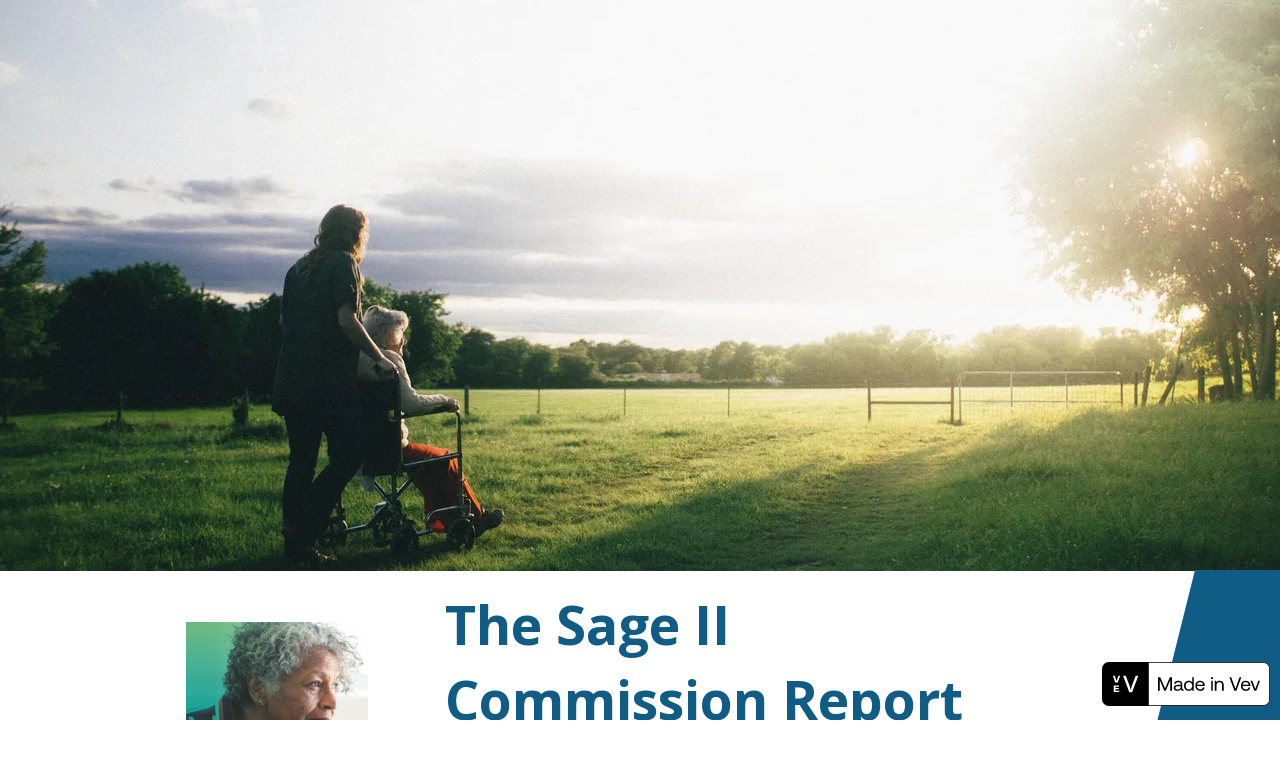

--- FILE ---
content_type: text/html
request_url: https://reports.commongroundhealth.org/sage2/
body_size: 17621
content:
<!doctype html><html lang="en"><head><meta charset="utf-8"><title>Sage II</title><meta content="width=device-width,initial-scale=1" name="viewport"><meta content="ie=edge" http-equiv="x-ua-compatible"><link href="https://storage.googleapis.com/vev-prod.appspot.com/converted-favicons/8kv-mark-png/favicon.ico" rel="shortcut icon" sizes="32x32"><link href="https://storage.googleapis.com/vev-prod.appspot.com/converted-favicons/8kv-mark-png/favicon-32x32.png" rel="icon" sizes="32x32"><link href="https://storage.googleapis.com/vev-prod.appspot.com/converted-favicons/8kv-mark-png/favicon-96x96.png" rel="icon" sizes="96x96"><link href="https://storage.googleapis.com/vev-prod.appspot.com/converted-favicons/8kv-mark-png/favicon-16x16.png" rel="icon" sizes="16x16"><link href="https://storage.googleapis.com/vev-prod.appspot.com/converted-favicons/8kv-mark-png/apple-touch-icon.png" rel="apple-touch-icon" sizes="180x180"><meta content="Sage II Commission report: Planning for the older adult population in the Finger Lakes region" name="description"><meta content="132151197500198" property="fb:app_id"><meta content="Sage II Commission report: Planning for the older adult population in the Finger Lakes region" property="og:description"><meta content="Sage II Report" property="og:site_name"><meta content="Sage II" property="og:title"><meta content="website" property="og:type"><meta content="https://reports.commongroundhealth.org/sage2/" property="og:url"><meta content="undefined/image/social/undefined/p_EV1wGVmqo/v/https://api.vev.page.jpg" property="og:image"></head><body style="margin: 0;"><!--[if lte IE 9]> <style>#viewer {display: none;}</style> <p class="browserupgrade"> You are using an <strong>outdated</strong> browser. Please <a href="http://outdatedbrowser.com/en">upgrade your browser</a> to improve your experience and security.</p> <![endif]--> <style class="vev-style">.vev{box-sizing:border-box;font-size:14px;font-weight:400;line-height:1.4;word-spacing:.25;letter-spacing:0;color:#000;font-family:Lato,Arial,sans-serif;display:block;-webkit-font-smoothing:antialiased;-webkit-overflow-scrolling:touch;text-size-adjust:100%}.vev *,.vev *:before,.vev *:after{box-sizing:inherit;-webkit-print-color-adjust:exact}.vev a{text-decoration:none}.vev header,.vev footer{display:inline}.vev h1,.vev h2,.vev h3,.vev h4,.vev h5,.vev h6{padding:0;white-space:normal;word-break:break-word;line-height:1.4em;-webkit-margin-before:0;-webkit-margin-after:0}.vev h1{font-size:42px}.vev h2{font-size:32px}.vev h3{font-size:24px}.vev h4{font-size:16px}.vev h5{font-size:14px}.vev ul,.vev ol{padding-left:0;margin:0}.vev ul ul li,.vev ul ol li,.vev ol ul li,.vev ol ol li{margin-left:3em}.vev ul ul ul li,.vev ul ol ol li,.vev ol ul ul li,.vev ol ol ol li{margin-left:4.5em}.vev ul ul ul ul li,.vev ul ol ol ol li,.vev ol ul ul ul li,.vev ol ol ol ol li{margin-left:6em}.vev ul ul ul ul ul li,.vev ul ol ol ol ol li,.vev ol ul ul ul ul li,.vev ol ol ol ol ol li{margin-left:7.5em}.vev li{margin-left:1.5em}.vev button{cursor:pointer;margin:0;padding:0;text-align:inherit;font:inherit}.vev [role=button]{cursor:pointer;user-select:none}.vev [data-icon]{fill:currentColor;display:inline-block;vertical-align:middle;width:1.2em;height:1.2em}.vev .clickable{cursor:pointer}.vev .__vev{display:grid;text-align:left}.vev .__vev>.fixed{top:0;left:0;bottom:0;position:fixed;display:grid;pointer-events:none;width:100vw;height:auto;grid-template:100%/100%;z-index:2}.vev .__pc{position:relative;grid-area:1/1/2/2;width:100%;height:100%;overflow:hidden;clip-path:inset(0 0 0 0);-webkit-clip-path:inset(0 0 0 0);z-index:-1}.vev .__pc w{position:fixed;top:0;left:0;width:100vw;height:100vh!important;transform:translateZ(1px);animation:clipRectFix 10s linear 0s infinite alternate}.vev .ie .__pc,.vev .edge .__pc{z-index:0;clip-path:unset;clip:rect(0,auto,auto,0)}.vev .ie .__pc w,.vev .edge .__pc w{transform:translateZ(1px);animation:clipRectFix 10s linear 0s infinite alternate}@keyframes clipRectFix{0%{transform:translateZ(1px)}to{transform:translateZ(10px)}}.vev .__a{display:grid!important}.vev .__a,.vev .__wc{position:relative;display:grid;grid-template:100%/100%;grid-area:1/1;overflow:inherit;place-self:stretch stretch;background-color:initial;border:initial;outline:initial}.vev w{display:block;position:relative;color:initial;font-size:14px;font-weight:400;line-height:1.4;color:#000;word-spacing:.25;letter-spacing:0;font-style:initial;font-variant:initial;text-align:initial;text-decoration:initial;place-self:stretch stretch;height:auto!important}.vev .__c,.vev w,.vev .__pc{grid-area:1/1/2/2}.vev vev{display:grid;height:100px;width:100px;transform-origin:0 0;pointer-events:auto;grid-area:1/1;grid-template:100%/100%;position:relative}.vev vev.__frame{display:block}.vev vev.__frame>.__wc,.vev vev.__frame>.__a{min-width:100%;max-width:100%;min-height:100%;max-height:100%}.vev .__c{position:relative;display:grid;grid-template:100%/100%;place-self:stretch stretch;place-items:start start}.vev .__c:not(.__sc){width:100%}.vev .__c:not(button,a,[role=button]){pointer-events:none}.vev .__sc{grid-template-columns:1fr 1024px 1fr;max-width:100%!important;width:100%!important}.vev .__sc>vev{z-index:1;grid-area:1/2/2/3}.vev .__s.__s{position:relative;width:100%}.vev .__p{z-index:0;position:relative;overflow:clip;min-width:100%;max-width:100%;width:100%}@supports not (overflow:clip){.vev .__p{overflow:hidden}}.vev .__p.hidden{display:none}.vev .__p.pin{position:absolute;pointer-events:auto;top:0;left:0;height:100vh!important;background:var(--color-neutral-100)}.vev .__p.pin.front{z-index:1}.vev .__p.pin .pin{position:absolute;z-index:100}.vev .__err{width:100%;height:100%;background:#ff3267;color:#151f24;font-family:Courier New,Courier;font-size:11px;overflow:auto}.vev .vev-portal{position:fixed;top:0;left:0;z-index:10;padding:0!important;margin:0!important;border:none!important;outline:none!important;background:0 0!important;display:block!important;box-shadow:none!important}.vev .vev-portal>div{width:100%;height:100%;overflow:hidden}.vev .row,.vev .column{-webkit-box-direction:normal;display:flex!important}.vev .row.margin-content>*,.vev .column.margin-content>*{margin:10px}.vev .row.tiny-margin-content>*,.vev .column.tiny-margin-content>*{margin:4px}.vev .row.wrap,.vev .column.wrap{flex-wrap:wrap}.vev .row{flex-direction:row}.vev .row.h-start{justify-content:flex-start}.vev .row.h-center{justify-content:center}.vev .row.h-end{justify-content:flex-end}.vev .row.h-space{justify-content:space-around}.vev .row.h-spread{justify-content:space-between}.vev .row.v-start{align-items:flex-start}.vev .row.v-center{align-items:center}.vev .row.v-end{align-items:flex-end}.vev .column{flex-direction:column}.vev .column.v-start{justify-content:flex-start}.vev .column.v-center{justify-content:center}.vev .column.v-end{justify-content:flex-end}.vev .column.v-space{justify-content:space-around}.vev .column.v-spread{justify-content:space-between}.vev .column.h-start{align-items:flex-start}.vev .column.h-center{align-items:center}.vev .column.h-end{align-items:flex-end}.vev .fill{width:100%;height:100%;display:grid}.vev w .fill{display:block}.vev .padding{padding:10px}.vev .tiny-padding{padding:4px}.vev .margin{margin:10px}.vev .tiny-margin{margin:4px}.vev .__hide{display:none!important}.vev .__show{display:grid!important}.vev .__sticky{position:sticky}@page{size:A4;margin:0}@media print{.vev{width:1024px;height:auto}}/*!For license information please see vev.css.LEGAL.txt*/@font-face{font-family:'Montserrat';font-style:italic;font-weight:100;font-display:swap;src:url(https://fonts.gstatic.com/s/montserrat/v26/JTUQjIg1_i6t8kCHKm459WxRxC7m0dR9pBOi.woff2) format('woff2');unicode-range:U+0460-052F,U+1C80-1C88,U+20B4,U+2DE0-2DFF,U+A640-A69F,U+FE2E-FE2F}@font-face{font-family:'Montserrat';font-style:italic;font-weight:100;font-display:swap;src:url(https://fonts.gstatic.com/s/montserrat/v26/JTUQjIg1_i6t8kCHKm459WxRzS7m0dR9pBOi.woff2) format('woff2');unicode-range:U+0301,U+0400-045F,U+0490-0491,U+04B0-04B1,U+2116}@font-face{font-family:'Montserrat';font-style:italic;font-weight:100;font-display:swap;src:url(https://fonts.gstatic.com/s/montserrat/v26/JTUQjIg1_i6t8kCHKm459WxRxi7m0dR9pBOi.woff2) format('woff2');unicode-range:U+0102-0103,U+0110-0111,U+0128-0129,U+0168-0169,U+01A0-01A1,U+01AF-01B0,U+0300-0301,U+0303-0304,U+0308-0309,U+0323,U+0329,U+1EA0-1EF9,U+20AB}@font-face{font-family:'Montserrat';font-style:italic;font-weight:100;font-display:swap;src:url(https://fonts.gstatic.com/s/montserrat/v26/JTUQjIg1_i6t8kCHKm459WxRxy7m0dR9pBOi.woff2) format('woff2');unicode-range:U+0100-02AF,U+0304,U+0308,U+0329,U+1E00-1E9F,U+1EF2-1EFF,U+2020,U+20A0-20AB,U+20AD-20CF,U+2113,U+2C60-2C7F,U+A720-A7FF}@font-face{font-family:'Montserrat';font-style:italic;font-weight:100;font-display:swap;src:url(https://fonts.gstatic.com/s/montserrat/v26/JTUQjIg1_i6t8kCHKm459WxRyS7m0dR9pA.woff2) format('woff2');unicode-range:U+0000-00FF,U+0131,U+0152-0153,U+02BB-02BC,U+02C6,U+02DA,U+02DC,U+0304,U+0308,U+0329,U+2000-206F,U+2074,U+20AC,U+2122,U+2191,U+2193,U+2212,U+2215,U+FEFF,U+FFFD}@font-face{font-family:'Montserrat';font-style:italic;font-weight:200;font-display:swap;src:url(https://fonts.gstatic.com/s/montserrat/v26/JTUQjIg1_i6t8kCHKm459WxRxC7m0dR9pBOi.woff2) format('woff2');unicode-range:U+0460-052F,U+1C80-1C88,U+20B4,U+2DE0-2DFF,U+A640-A69F,U+FE2E-FE2F}@font-face{font-family:'Montserrat';font-style:italic;font-weight:200;font-display:swap;src:url(https://fonts.gstatic.com/s/montserrat/v26/JTUQjIg1_i6t8kCHKm459WxRzS7m0dR9pBOi.woff2) format('woff2');unicode-range:U+0301,U+0400-045F,U+0490-0491,U+04B0-04B1,U+2116}@font-face{font-family:'Montserrat';font-style:italic;font-weight:200;font-display:swap;src:url(https://fonts.gstatic.com/s/montserrat/v26/JTUQjIg1_i6t8kCHKm459WxRxi7m0dR9pBOi.woff2) format('woff2');unicode-range:U+0102-0103,U+0110-0111,U+0128-0129,U+0168-0169,U+01A0-01A1,U+01AF-01B0,U+0300-0301,U+0303-0304,U+0308-0309,U+0323,U+0329,U+1EA0-1EF9,U+20AB}@font-face{font-family:'Montserrat';font-style:italic;font-weight:200;font-display:swap;src:url(https://fonts.gstatic.com/s/montserrat/v26/JTUQjIg1_i6t8kCHKm459WxRxy7m0dR9pBOi.woff2) format('woff2');unicode-range:U+0100-02AF,U+0304,U+0308,U+0329,U+1E00-1E9F,U+1EF2-1EFF,U+2020,U+20A0-20AB,U+20AD-20CF,U+2113,U+2C60-2C7F,U+A720-A7FF}@font-face{font-family:'Montserrat';font-style:italic;font-weight:200;font-display:swap;src:url(https://fonts.gstatic.com/s/montserrat/v26/JTUQjIg1_i6t8kCHKm459WxRyS7m0dR9pA.woff2) format('woff2');unicode-range:U+0000-00FF,U+0131,U+0152-0153,U+02BB-02BC,U+02C6,U+02DA,U+02DC,U+0304,U+0308,U+0329,U+2000-206F,U+2074,U+20AC,U+2122,U+2191,U+2193,U+2212,U+2215,U+FEFF,U+FFFD}@font-face{font-family:'Montserrat';font-style:italic;font-weight:300;font-display:swap;src:url(https://fonts.gstatic.com/s/montserrat/v26/JTUQjIg1_i6t8kCHKm459WxRxC7m0dR9pBOi.woff2) format('woff2');unicode-range:U+0460-052F,U+1C80-1C88,U+20B4,U+2DE0-2DFF,U+A640-A69F,U+FE2E-FE2F}@font-face{font-family:'Montserrat';font-style:italic;font-weight:300;font-display:swap;src:url(https://fonts.gstatic.com/s/montserrat/v26/JTUQjIg1_i6t8kCHKm459WxRzS7m0dR9pBOi.woff2) format('woff2');unicode-range:U+0301,U+0400-045F,U+0490-0491,U+04B0-04B1,U+2116}@font-face{font-family:'Montserrat';font-style:italic;font-weight:300;font-display:swap;src:url(https://fonts.gstatic.com/s/montserrat/v26/JTUQjIg1_i6t8kCHKm459WxRxi7m0dR9pBOi.woff2) format('woff2');unicode-range:U+0102-0103,U+0110-0111,U+0128-0129,U+0168-0169,U+01A0-01A1,U+01AF-01B0,U+0300-0301,U+0303-0304,U+0308-0309,U+0323,U+0329,U+1EA0-1EF9,U+20AB}@font-face{font-family:'Montserrat';font-style:italic;font-weight:300;font-display:swap;src:url(https://fonts.gstatic.com/s/montserrat/v26/JTUQjIg1_i6t8kCHKm459WxRxy7m0dR9pBOi.woff2) format('woff2');unicode-range:U+0100-02AF,U+0304,U+0308,U+0329,U+1E00-1E9F,U+1EF2-1EFF,U+2020,U+20A0-20AB,U+20AD-20CF,U+2113,U+2C60-2C7F,U+A720-A7FF}@font-face{font-family:'Montserrat';font-style:italic;font-weight:300;font-display:swap;src:url(https://fonts.gstatic.com/s/montserrat/v26/JTUQjIg1_i6t8kCHKm459WxRyS7m0dR9pA.woff2) format('woff2');unicode-range:U+0000-00FF,U+0131,U+0152-0153,U+02BB-02BC,U+02C6,U+02DA,U+02DC,U+0304,U+0308,U+0329,U+2000-206F,U+2074,U+20AC,U+2122,U+2191,U+2193,U+2212,U+2215,U+FEFF,U+FFFD}@font-face{font-family:'Montserrat';font-style:italic;font-weight:400;font-display:swap;src:url(https://fonts.gstatic.com/s/montserrat/v26/JTUQjIg1_i6t8kCHKm459WxRxC7m0dR9pBOi.woff2) format('woff2');unicode-range:U+0460-052F,U+1C80-1C88,U+20B4,U+2DE0-2DFF,U+A640-A69F,U+FE2E-FE2F}@font-face{font-family:'Montserrat';font-style:italic;font-weight:400;font-display:swap;src:url(https://fonts.gstatic.com/s/montserrat/v26/JTUQjIg1_i6t8kCHKm459WxRzS7m0dR9pBOi.woff2) format('woff2');unicode-range:U+0301,U+0400-045F,U+0490-0491,U+04B0-04B1,U+2116}@font-face{font-family:'Montserrat';font-style:italic;font-weight:400;font-display:swap;src:url(https://fonts.gstatic.com/s/montserrat/v26/JTUQjIg1_i6t8kCHKm459WxRxi7m0dR9pBOi.woff2) format('woff2');unicode-range:U+0102-0103,U+0110-0111,U+0128-0129,U+0168-0169,U+01A0-01A1,U+01AF-01B0,U+0300-0301,U+0303-0304,U+0308-0309,U+0323,U+0329,U+1EA0-1EF9,U+20AB}@font-face{font-family:'Montserrat';font-style:italic;font-weight:400;font-display:swap;src:url(https://fonts.gstatic.com/s/montserrat/v26/JTUQjIg1_i6t8kCHKm459WxRxy7m0dR9pBOi.woff2) format('woff2');unicode-range:U+0100-02AF,U+0304,U+0308,U+0329,U+1E00-1E9F,U+1EF2-1EFF,U+2020,U+20A0-20AB,U+20AD-20CF,U+2113,U+2C60-2C7F,U+A720-A7FF}@font-face{font-family:'Montserrat';font-style:italic;font-weight:400;font-display:swap;src:url(https://fonts.gstatic.com/s/montserrat/v26/JTUQjIg1_i6t8kCHKm459WxRyS7m0dR9pA.woff2) format('woff2');unicode-range:U+0000-00FF,U+0131,U+0152-0153,U+02BB-02BC,U+02C6,U+02DA,U+02DC,U+0304,U+0308,U+0329,U+2000-206F,U+2074,U+20AC,U+2122,U+2191,U+2193,U+2212,U+2215,U+FEFF,U+FFFD}@font-face{font-family:'Montserrat';font-style:italic;font-weight:500;font-display:swap;src:url(https://fonts.gstatic.com/s/montserrat/v26/JTUQjIg1_i6t8kCHKm459WxRxC7m0dR9pBOi.woff2) format('woff2');unicode-range:U+0460-052F,U+1C80-1C88,U+20B4,U+2DE0-2DFF,U+A640-A69F,U+FE2E-FE2F}@font-face{font-family:'Montserrat';font-style:italic;font-weight:500;font-display:swap;src:url(https://fonts.gstatic.com/s/montserrat/v26/JTUQjIg1_i6t8kCHKm459WxRzS7m0dR9pBOi.woff2) format('woff2');unicode-range:U+0301,U+0400-045F,U+0490-0491,U+04B0-04B1,U+2116}@font-face{font-family:'Montserrat';font-style:italic;font-weight:500;font-display:swap;src:url(https://fonts.gstatic.com/s/montserrat/v26/JTUQjIg1_i6t8kCHKm459WxRxi7m0dR9pBOi.woff2) format('woff2');unicode-range:U+0102-0103,U+0110-0111,U+0128-0129,U+0168-0169,U+01A0-01A1,U+01AF-01B0,U+0300-0301,U+0303-0304,U+0308-0309,U+0323,U+0329,U+1EA0-1EF9,U+20AB}@font-face{font-family:'Montserrat';font-style:italic;font-weight:500;font-display:swap;src:url(https://fonts.gstatic.com/s/montserrat/v26/JTUQjIg1_i6t8kCHKm459WxRxy7m0dR9pBOi.woff2) format('woff2');unicode-range:U+0100-02AF,U+0304,U+0308,U+0329,U+1E00-1E9F,U+1EF2-1EFF,U+2020,U+20A0-20AB,U+20AD-20CF,U+2113,U+2C60-2C7F,U+A720-A7FF}@font-face{font-family:'Montserrat';font-style:italic;font-weight:500;font-display:swap;src:url(https://fonts.gstatic.com/s/montserrat/v26/JTUQjIg1_i6t8kCHKm459WxRyS7m0dR9pA.woff2) format('woff2');unicode-range:U+0000-00FF,U+0131,U+0152-0153,U+02BB-02BC,U+02C6,U+02DA,U+02DC,U+0304,U+0308,U+0329,U+2000-206F,U+2074,U+20AC,U+2122,U+2191,U+2193,U+2212,U+2215,U+FEFF,U+FFFD}@font-face{font-family:'Montserrat';font-style:italic;font-weight:600;font-display:swap;src:url(https://fonts.gstatic.com/s/montserrat/v26/JTUQjIg1_i6t8kCHKm459WxRxC7m0dR9pBOi.woff2) format('woff2');unicode-range:U+0460-052F,U+1C80-1C88,U+20B4,U+2DE0-2DFF,U+A640-A69F,U+FE2E-FE2F}@font-face{font-family:'Montserrat';font-style:italic;font-weight:600;font-display:swap;src:url(https://fonts.gstatic.com/s/montserrat/v26/JTUQjIg1_i6t8kCHKm459WxRzS7m0dR9pBOi.woff2) format('woff2');unicode-range:U+0301,U+0400-045F,U+0490-0491,U+04B0-04B1,U+2116}@font-face{font-family:'Montserrat';font-style:italic;font-weight:600;font-display:swap;src:url(https://fonts.gstatic.com/s/montserrat/v26/JTUQjIg1_i6t8kCHKm459WxRxi7m0dR9pBOi.woff2) format('woff2');unicode-range:U+0102-0103,U+0110-0111,U+0128-0129,U+0168-0169,U+01A0-01A1,U+01AF-01B0,U+0300-0301,U+0303-0304,U+0308-0309,U+0323,U+0329,U+1EA0-1EF9,U+20AB}@font-face{font-family:'Montserrat';font-style:italic;font-weight:600;font-display:swap;src:url(https://fonts.gstatic.com/s/montserrat/v26/JTUQjIg1_i6t8kCHKm459WxRxy7m0dR9pBOi.woff2) format('woff2');unicode-range:U+0100-02AF,U+0304,U+0308,U+0329,U+1E00-1E9F,U+1EF2-1EFF,U+2020,U+20A0-20AB,U+20AD-20CF,U+2113,U+2C60-2C7F,U+A720-A7FF}@font-face{font-family:'Montserrat';font-style:italic;font-weight:600;font-display:swap;src:url(https://fonts.gstatic.com/s/montserrat/v26/JTUQjIg1_i6t8kCHKm459WxRyS7m0dR9pA.woff2) format('woff2');unicode-range:U+0000-00FF,U+0131,U+0152-0153,U+02BB-02BC,U+02C6,U+02DA,U+02DC,U+0304,U+0308,U+0329,U+2000-206F,U+2074,U+20AC,U+2122,U+2191,U+2193,U+2212,U+2215,U+FEFF,U+FFFD}@font-face{font-family:'Montserrat';font-style:italic;font-weight:700;font-display:swap;src:url(https://fonts.gstatic.com/s/montserrat/v26/JTUQjIg1_i6t8kCHKm459WxRxC7m0dR9pBOi.woff2) format('woff2');unicode-range:U+0460-052F,U+1C80-1C88,U+20B4,U+2DE0-2DFF,U+A640-A69F,U+FE2E-FE2F}@font-face{font-family:'Montserrat';font-style:italic;font-weight:700;font-display:swap;src:url(https://fonts.gstatic.com/s/montserrat/v26/JTUQjIg1_i6t8kCHKm459WxRzS7m0dR9pBOi.woff2) format('woff2');unicode-range:U+0301,U+0400-045F,U+0490-0491,U+04B0-04B1,U+2116}@font-face{font-family:'Montserrat';font-style:italic;font-weight:700;font-display:swap;src:url(https://fonts.gstatic.com/s/montserrat/v26/JTUQjIg1_i6t8kCHKm459WxRxi7m0dR9pBOi.woff2) format('woff2');unicode-range:U+0102-0103,U+0110-0111,U+0128-0129,U+0168-0169,U+01A0-01A1,U+01AF-01B0,U+0300-0301,U+0303-0304,U+0308-0309,U+0323,U+0329,U+1EA0-1EF9,U+20AB}@font-face{font-family:'Montserrat';font-style:italic;font-weight:700;font-display:swap;src:url(https://fonts.gstatic.com/s/montserrat/v26/JTUQjIg1_i6t8kCHKm459WxRxy7m0dR9pBOi.woff2) format('woff2');unicode-range:U+0100-02AF,U+0304,U+0308,U+0329,U+1E00-1E9F,U+1EF2-1EFF,U+2020,U+20A0-20AB,U+20AD-20CF,U+2113,U+2C60-2C7F,U+A720-A7FF}@font-face{font-family:'Montserrat';font-style:italic;font-weight:700;font-display:swap;src:url(https://fonts.gstatic.com/s/montserrat/v26/JTUQjIg1_i6t8kCHKm459WxRyS7m0dR9pA.woff2) format('woff2');unicode-range:U+0000-00FF,U+0131,U+0152-0153,U+02BB-02BC,U+02C6,U+02DA,U+02DC,U+0304,U+0308,U+0329,U+2000-206F,U+2074,U+20AC,U+2122,U+2191,U+2193,U+2212,U+2215,U+FEFF,U+FFFD}@font-face{font-family:'Montserrat';font-style:italic;font-weight:800;font-display:swap;src:url(https://fonts.gstatic.com/s/montserrat/v26/JTUQjIg1_i6t8kCHKm459WxRxC7m0dR9pBOi.woff2) format('woff2');unicode-range:U+0460-052F,U+1C80-1C88,U+20B4,U+2DE0-2DFF,U+A640-A69F,U+FE2E-FE2F}@font-face{font-family:'Montserrat';font-style:italic;font-weight:800;font-display:swap;src:url(https://fonts.gstatic.com/s/montserrat/v26/JTUQjIg1_i6t8kCHKm459WxRzS7m0dR9pBOi.woff2) format('woff2');unicode-range:U+0301,U+0400-045F,U+0490-0491,U+04B0-04B1,U+2116}@font-face{font-family:'Montserrat';font-style:italic;font-weight:800;font-display:swap;src:url(https://fonts.gstatic.com/s/montserrat/v26/JTUQjIg1_i6t8kCHKm459WxRxi7m0dR9pBOi.woff2) format('woff2');unicode-range:U+0102-0103,U+0110-0111,U+0128-0129,U+0168-0169,U+01A0-01A1,U+01AF-01B0,U+0300-0301,U+0303-0304,U+0308-0309,U+0323,U+0329,U+1EA0-1EF9,U+20AB}@font-face{font-family:'Montserrat';font-style:italic;font-weight:800;font-display:swap;src:url(https://fonts.gstatic.com/s/montserrat/v26/JTUQjIg1_i6t8kCHKm459WxRxy7m0dR9pBOi.woff2) format('woff2');unicode-range:U+0100-02AF,U+0304,U+0308,U+0329,U+1E00-1E9F,U+1EF2-1EFF,U+2020,U+20A0-20AB,U+20AD-20CF,U+2113,U+2C60-2C7F,U+A720-A7FF}@font-face{font-family:'Montserrat';font-style:italic;font-weight:800;font-display:swap;src:url(https://fonts.gstatic.com/s/montserrat/v26/JTUQjIg1_i6t8kCHKm459WxRyS7m0dR9pA.woff2) format('woff2');unicode-range:U+0000-00FF,U+0131,U+0152-0153,U+02BB-02BC,U+02C6,U+02DA,U+02DC,U+0304,U+0308,U+0329,U+2000-206F,U+2074,U+20AC,U+2122,U+2191,U+2193,U+2212,U+2215,U+FEFF,U+FFFD}@font-face{font-family:'Montserrat';font-style:italic;font-weight:900;font-display:swap;src:url(https://fonts.gstatic.com/s/montserrat/v26/JTUQjIg1_i6t8kCHKm459WxRxC7m0dR9pBOi.woff2) format('woff2');unicode-range:U+0460-052F,U+1C80-1C88,U+20B4,U+2DE0-2DFF,U+A640-A69F,U+FE2E-FE2F}@font-face{font-family:'Montserrat';font-style:italic;font-weight:900;font-display:swap;src:url(https://fonts.gstatic.com/s/montserrat/v26/JTUQjIg1_i6t8kCHKm459WxRzS7m0dR9pBOi.woff2) format('woff2');unicode-range:U+0301,U+0400-045F,U+0490-0491,U+04B0-04B1,U+2116}@font-face{font-family:'Montserrat';font-style:italic;font-weight:900;font-display:swap;src:url(https://fonts.gstatic.com/s/montserrat/v26/JTUQjIg1_i6t8kCHKm459WxRxi7m0dR9pBOi.woff2) format('woff2');unicode-range:U+0102-0103,U+0110-0111,U+0128-0129,U+0168-0169,U+01A0-01A1,U+01AF-01B0,U+0300-0301,U+0303-0304,U+0308-0309,U+0323,U+0329,U+1EA0-1EF9,U+20AB}@font-face{font-family:'Montserrat';font-style:italic;font-weight:900;font-display:swap;src:url(https://fonts.gstatic.com/s/montserrat/v26/JTUQjIg1_i6t8kCHKm459WxRxy7m0dR9pBOi.woff2) format('woff2');unicode-range:U+0100-02AF,U+0304,U+0308,U+0329,U+1E00-1E9F,U+1EF2-1EFF,U+2020,U+20A0-20AB,U+20AD-20CF,U+2113,U+2C60-2C7F,U+A720-A7FF}@font-face{font-family:'Montserrat';font-style:italic;font-weight:900;font-display:swap;src:url(https://fonts.gstatic.com/s/montserrat/v26/JTUQjIg1_i6t8kCHKm459WxRyS7m0dR9pA.woff2) format('woff2');unicode-range:U+0000-00FF,U+0131,U+0152-0153,U+02BB-02BC,U+02C6,U+02DA,U+02DC,U+0304,U+0308,U+0329,U+2000-206F,U+2074,U+20AC,U+2122,U+2191,U+2193,U+2212,U+2215,U+FEFF,U+FFFD}@font-face{font-family:'Montserrat';font-style:normal;font-weight:100;font-display:swap;src:url(https://fonts.gstatic.com/s/montserrat/v26/JTUSjIg1_i6t8kCHKm459WRhyyTh89ZNpQ.woff2) format('woff2');unicode-range:U+0460-052F,U+1C80-1C88,U+20B4,U+2DE0-2DFF,U+A640-A69F,U+FE2E-FE2F}@font-face{font-family:'Montserrat';font-style:normal;font-weight:100;font-display:swap;src:url(https://fonts.gstatic.com/s/montserrat/v26/JTUSjIg1_i6t8kCHKm459W1hyyTh89ZNpQ.woff2) format('woff2');unicode-range:U+0301,U+0400-045F,U+0490-0491,U+04B0-04B1,U+2116}@font-face{font-family:'Montserrat';font-style:normal;font-weight:100;font-display:swap;src:url(https://fonts.gstatic.com/s/montserrat/v26/JTUSjIg1_i6t8kCHKm459WZhyyTh89ZNpQ.woff2) format('woff2');unicode-range:U+0102-0103,U+0110-0111,U+0128-0129,U+0168-0169,U+01A0-01A1,U+01AF-01B0,U+0300-0301,U+0303-0304,U+0308-0309,U+0323,U+0329,U+1EA0-1EF9,U+20AB}@font-face{font-family:'Montserrat';font-style:normal;font-weight:100;font-display:swap;src:url(https://fonts.gstatic.com/s/montserrat/v26/JTUSjIg1_i6t8kCHKm459WdhyyTh89ZNpQ.woff2) format('woff2');unicode-range:U+0100-02AF,U+0304,U+0308,U+0329,U+1E00-1E9F,U+1EF2-1EFF,U+2020,U+20A0-20AB,U+20AD-20CF,U+2113,U+2C60-2C7F,U+A720-A7FF}@font-face{font-family:'Montserrat';font-style:normal;font-weight:100;font-display:swap;src:url(https://fonts.gstatic.com/s/montserrat/v26/JTUSjIg1_i6t8kCHKm459WlhyyTh89Y.woff2) format('woff2');unicode-range:U+0000-00FF,U+0131,U+0152-0153,U+02BB-02BC,U+02C6,U+02DA,U+02DC,U+0304,U+0308,U+0329,U+2000-206F,U+2074,U+20AC,U+2122,U+2191,U+2193,U+2212,U+2215,U+FEFF,U+FFFD}@font-face{font-family:'Montserrat';font-style:normal;font-weight:200;font-display:swap;src:url(https://fonts.gstatic.com/s/montserrat/v26/JTUSjIg1_i6t8kCHKm459WRhyyTh89ZNpQ.woff2) format('woff2');unicode-range:U+0460-052F,U+1C80-1C88,U+20B4,U+2DE0-2DFF,U+A640-A69F,U+FE2E-FE2F}@font-face{font-family:'Montserrat';font-style:normal;font-weight:200;font-display:swap;src:url(https://fonts.gstatic.com/s/montserrat/v26/JTUSjIg1_i6t8kCHKm459W1hyyTh89ZNpQ.woff2) format('woff2');unicode-range:U+0301,U+0400-045F,U+0490-0491,U+04B0-04B1,U+2116}@font-face{font-family:'Montserrat';font-style:normal;font-weight:200;font-display:swap;src:url(https://fonts.gstatic.com/s/montserrat/v26/JTUSjIg1_i6t8kCHKm459WZhyyTh89ZNpQ.woff2) format('woff2');unicode-range:U+0102-0103,U+0110-0111,U+0128-0129,U+0168-0169,U+01A0-01A1,U+01AF-01B0,U+0300-0301,U+0303-0304,U+0308-0309,U+0323,U+0329,U+1EA0-1EF9,U+20AB}@font-face{font-family:'Montserrat';font-style:normal;font-weight:200;font-display:swap;src:url(https://fonts.gstatic.com/s/montserrat/v26/JTUSjIg1_i6t8kCHKm459WdhyyTh89ZNpQ.woff2) format('woff2');unicode-range:U+0100-02AF,U+0304,U+0308,U+0329,U+1E00-1E9F,U+1EF2-1EFF,U+2020,U+20A0-20AB,U+20AD-20CF,U+2113,U+2C60-2C7F,U+A720-A7FF}@font-face{font-family:'Montserrat';font-style:normal;font-weight:200;font-display:swap;src:url(https://fonts.gstatic.com/s/montserrat/v26/JTUSjIg1_i6t8kCHKm459WlhyyTh89Y.woff2) format('woff2');unicode-range:U+0000-00FF,U+0131,U+0152-0153,U+02BB-02BC,U+02C6,U+02DA,U+02DC,U+0304,U+0308,U+0329,U+2000-206F,U+2074,U+20AC,U+2122,U+2191,U+2193,U+2212,U+2215,U+FEFF,U+FFFD}@font-face{font-family:'Montserrat';font-style:normal;font-weight:300;font-display:swap;src:url(https://fonts.gstatic.com/s/montserrat/v26/JTUSjIg1_i6t8kCHKm459WRhyyTh89ZNpQ.woff2) format('woff2');unicode-range:U+0460-052F,U+1C80-1C88,U+20B4,U+2DE0-2DFF,U+A640-A69F,U+FE2E-FE2F}@font-face{font-family:'Montserrat';font-style:normal;font-weight:300;font-display:swap;src:url(https://fonts.gstatic.com/s/montserrat/v26/JTUSjIg1_i6t8kCHKm459W1hyyTh89ZNpQ.woff2) format('woff2');unicode-range:U+0301,U+0400-045F,U+0490-0491,U+04B0-04B1,U+2116}@font-face{font-family:'Montserrat';font-style:normal;font-weight:300;font-display:swap;src:url(https://fonts.gstatic.com/s/montserrat/v26/JTUSjIg1_i6t8kCHKm459WZhyyTh89ZNpQ.woff2) format('woff2');unicode-range:U+0102-0103,U+0110-0111,U+0128-0129,U+0168-0169,U+01A0-01A1,U+01AF-01B0,U+0300-0301,U+0303-0304,U+0308-0309,U+0323,U+0329,U+1EA0-1EF9,U+20AB}@font-face{font-family:'Montserrat';font-style:normal;font-weight:300;font-display:swap;src:url(https://fonts.gstatic.com/s/montserrat/v26/JTUSjIg1_i6t8kCHKm459WdhyyTh89ZNpQ.woff2) format('woff2');unicode-range:U+0100-02AF,U+0304,U+0308,U+0329,U+1E00-1E9F,U+1EF2-1EFF,U+2020,U+20A0-20AB,U+20AD-20CF,U+2113,U+2C60-2C7F,U+A720-A7FF}@font-face{font-family:'Montserrat';font-style:normal;font-weight:300;font-display:swap;src:url(https://fonts.gstatic.com/s/montserrat/v26/JTUSjIg1_i6t8kCHKm459WlhyyTh89Y.woff2) format('woff2');unicode-range:U+0000-00FF,U+0131,U+0152-0153,U+02BB-02BC,U+02C6,U+02DA,U+02DC,U+0304,U+0308,U+0329,U+2000-206F,U+2074,U+20AC,U+2122,U+2191,U+2193,U+2212,U+2215,U+FEFF,U+FFFD}@font-face{font-family:'Montserrat';font-style:normal;font-weight:400;font-display:swap;src:url(https://fonts.gstatic.com/s/montserrat/v26/JTUSjIg1_i6t8kCHKm459WRhyyTh89ZNpQ.woff2) format('woff2');unicode-range:U+0460-052F,U+1C80-1C88,U+20B4,U+2DE0-2DFF,U+A640-A69F,U+FE2E-FE2F}@font-face{font-family:'Montserrat';font-style:normal;font-weight:400;font-display:swap;src:url(https://fonts.gstatic.com/s/montserrat/v26/JTUSjIg1_i6t8kCHKm459W1hyyTh89ZNpQ.woff2) format('woff2');unicode-range:U+0301,U+0400-045F,U+0490-0491,U+04B0-04B1,U+2116}@font-face{font-family:'Montserrat';font-style:normal;font-weight:400;font-display:swap;src:url(https://fonts.gstatic.com/s/montserrat/v26/JTUSjIg1_i6t8kCHKm459WZhyyTh89ZNpQ.woff2) format('woff2');unicode-range:U+0102-0103,U+0110-0111,U+0128-0129,U+0168-0169,U+01A0-01A1,U+01AF-01B0,U+0300-0301,U+0303-0304,U+0308-0309,U+0323,U+0329,U+1EA0-1EF9,U+20AB}@font-face{font-family:'Montserrat';font-style:normal;font-weight:400;font-display:swap;src:url(https://fonts.gstatic.com/s/montserrat/v26/JTUSjIg1_i6t8kCHKm459WdhyyTh89ZNpQ.woff2) format('woff2');unicode-range:U+0100-02AF,U+0304,U+0308,U+0329,U+1E00-1E9F,U+1EF2-1EFF,U+2020,U+20A0-20AB,U+20AD-20CF,U+2113,U+2C60-2C7F,U+A720-A7FF}@font-face{font-family:'Montserrat';font-style:normal;font-weight:400;font-display:swap;src:url(https://fonts.gstatic.com/s/montserrat/v26/JTUSjIg1_i6t8kCHKm459WlhyyTh89Y.woff2) format('woff2');unicode-range:U+0000-00FF,U+0131,U+0152-0153,U+02BB-02BC,U+02C6,U+02DA,U+02DC,U+0304,U+0308,U+0329,U+2000-206F,U+2074,U+20AC,U+2122,U+2191,U+2193,U+2212,U+2215,U+FEFF,U+FFFD}@font-face{font-family:'Montserrat';font-style:normal;font-weight:500;font-display:swap;src:url(https://fonts.gstatic.com/s/montserrat/v26/JTUSjIg1_i6t8kCHKm459WRhyyTh89ZNpQ.woff2) format('woff2');unicode-range:U+0460-052F,U+1C80-1C88,U+20B4,U+2DE0-2DFF,U+A640-A69F,U+FE2E-FE2F}@font-face{font-family:'Montserrat';font-style:normal;font-weight:500;font-display:swap;src:url(https://fonts.gstatic.com/s/montserrat/v26/JTUSjIg1_i6t8kCHKm459W1hyyTh89ZNpQ.woff2) format('woff2');unicode-range:U+0301,U+0400-045F,U+0490-0491,U+04B0-04B1,U+2116}@font-face{font-family:'Montserrat';font-style:normal;font-weight:500;font-display:swap;src:url(https://fonts.gstatic.com/s/montserrat/v26/JTUSjIg1_i6t8kCHKm459WZhyyTh89ZNpQ.woff2) format('woff2');unicode-range:U+0102-0103,U+0110-0111,U+0128-0129,U+0168-0169,U+01A0-01A1,U+01AF-01B0,U+0300-0301,U+0303-0304,U+0308-0309,U+0323,U+0329,U+1EA0-1EF9,U+20AB}@font-face{font-family:'Montserrat';font-style:normal;font-weight:500;font-display:swap;src:url(https://fonts.gstatic.com/s/montserrat/v26/JTUSjIg1_i6t8kCHKm459WdhyyTh89ZNpQ.woff2) format('woff2');unicode-range:U+0100-02AF,U+0304,U+0308,U+0329,U+1E00-1E9F,U+1EF2-1EFF,U+2020,U+20A0-20AB,U+20AD-20CF,U+2113,U+2C60-2C7F,U+A720-A7FF}@font-face{font-family:'Montserrat';font-style:normal;font-weight:500;font-display:swap;src:url(https://fonts.gstatic.com/s/montserrat/v26/JTUSjIg1_i6t8kCHKm459WlhyyTh89Y.woff2) format('woff2');unicode-range:U+0000-00FF,U+0131,U+0152-0153,U+02BB-02BC,U+02C6,U+02DA,U+02DC,U+0304,U+0308,U+0329,U+2000-206F,U+2074,U+20AC,U+2122,U+2191,U+2193,U+2212,U+2215,U+FEFF,U+FFFD}@font-face{font-family:'Montserrat';font-style:normal;font-weight:600;font-display:swap;src:url(https://fonts.gstatic.com/s/montserrat/v26/JTUSjIg1_i6t8kCHKm459WRhyyTh89ZNpQ.woff2) format('woff2');unicode-range:U+0460-052F,U+1C80-1C88,U+20B4,U+2DE0-2DFF,U+A640-A69F,U+FE2E-FE2F}@font-face{font-family:'Montserrat';font-style:normal;font-weight:600;font-display:swap;src:url(https://fonts.gstatic.com/s/montserrat/v26/JTUSjIg1_i6t8kCHKm459W1hyyTh89ZNpQ.woff2) format('woff2');unicode-range:U+0301,U+0400-045F,U+0490-0491,U+04B0-04B1,U+2116}@font-face{font-family:'Montserrat';font-style:normal;font-weight:600;font-display:swap;src:url(https://fonts.gstatic.com/s/montserrat/v26/JTUSjIg1_i6t8kCHKm459WZhyyTh89ZNpQ.woff2) format('woff2');unicode-range:U+0102-0103,U+0110-0111,U+0128-0129,U+0168-0169,U+01A0-01A1,U+01AF-01B0,U+0300-0301,U+0303-0304,U+0308-0309,U+0323,U+0329,U+1EA0-1EF9,U+20AB}@font-face{font-family:'Montserrat';font-style:normal;font-weight:600;font-display:swap;src:url(https://fonts.gstatic.com/s/montserrat/v26/JTUSjIg1_i6t8kCHKm459WdhyyTh89ZNpQ.woff2) format('woff2');unicode-range:U+0100-02AF,U+0304,U+0308,U+0329,U+1E00-1E9F,U+1EF2-1EFF,U+2020,U+20A0-20AB,U+20AD-20CF,U+2113,U+2C60-2C7F,U+A720-A7FF}@font-face{font-family:'Montserrat';font-style:normal;font-weight:600;font-display:swap;src:url(https://fonts.gstatic.com/s/montserrat/v26/JTUSjIg1_i6t8kCHKm459WlhyyTh89Y.woff2) format('woff2');unicode-range:U+0000-00FF,U+0131,U+0152-0153,U+02BB-02BC,U+02C6,U+02DA,U+02DC,U+0304,U+0308,U+0329,U+2000-206F,U+2074,U+20AC,U+2122,U+2191,U+2193,U+2212,U+2215,U+FEFF,U+FFFD}@font-face{font-family:'Montserrat';font-style:normal;font-weight:700;font-display:swap;src:url(https://fonts.gstatic.com/s/montserrat/v26/JTUSjIg1_i6t8kCHKm459WRhyyTh89ZNpQ.woff2) format('woff2');unicode-range:U+0460-052F,U+1C80-1C88,U+20B4,U+2DE0-2DFF,U+A640-A69F,U+FE2E-FE2F}@font-face{font-family:'Montserrat';font-style:normal;font-weight:700;font-display:swap;src:url(https://fonts.gstatic.com/s/montserrat/v26/JTUSjIg1_i6t8kCHKm459W1hyyTh89ZNpQ.woff2) format('woff2');unicode-range:U+0301,U+0400-045F,U+0490-0491,U+04B0-04B1,U+2116}@font-face{font-family:'Montserrat';font-style:normal;font-weight:700;font-display:swap;src:url(https://fonts.gstatic.com/s/montserrat/v26/JTUSjIg1_i6t8kCHKm459WZhyyTh89ZNpQ.woff2) format('woff2');unicode-range:U+0102-0103,U+0110-0111,U+0128-0129,U+0168-0169,U+01A0-01A1,U+01AF-01B0,U+0300-0301,U+0303-0304,U+0308-0309,U+0323,U+0329,U+1EA0-1EF9,U+20AB}@font-face{font-family:'Montserrat';font-style:normal;font-weight:700;font-display:swap;src:url(https://fonts.gstatic.com/s/montserrat/v26/JTUSjIg1_i6t8kCHKm459WdhyyTh89ZNpQ.woff2) format('woff2');unicode-range:U+0100-02AF,U+0304,U+0308,U+0329,U+1E00-1E9F,U+1EF2-1EFF,U+2020,U+20A0-20AB,U+20AD-20CF,U+2113,U+2C60-2C7F,U+A720-A7FF}@font-face{font-family:'Montserrat';font-style:normal;font-weight:700;font-display:swap;src:url(https://fonts.gstatic.com/s/montserrat/v26/JTUSjIg1_i6t8kCHKm459WlhyyTh89Y.woff2) format('woff2');unicode-range:U+0000-00FF,U+0131,U+0152-0153,U+02BB-02BC,U+02C6,U+02DA,U+02DC,U+0304,U+0308,U+0329,U+2000-206F,U+2074,U+20AC,U+2122,U+2191,U+2193,U+2212,U+2215,U+FEFF,U+FFFD}@font-face{font-family:'Montserrat';font-style:normal;font-weight:800;font-display:swap;src:url(https://fonts.gstatic.com/s/montserrat/v26/JTUSjIg1_i6t8kCHKm459WRhyyTh89ZNpQ.woff2) format('woff2');unicode-range:U+0460-052F,U+1C80-1C88,U+20B4,U+2DE0-2DFF,U+A640-A69F,U+FE2E-FE2F}@font-face{font-family:'Montserrat';font-style:normal;font-weight:800;font-display:swap;src:url(https://fonts.gstatic.com/s/montserrat/v26/JTUSjIg1_i6t8kCHKm459W1hyyTh89ZNpQ.woff2) format('woff2');unicode-range:U+0301,U+0400-045F,U+0490-0491,U+04B0-04B1,U+2116}@font-face{font-family:'Montserrat';font-style:normal;font-weight:800;font-display:swap;src:url(https://fonts.gstatic.com/s/montserrat/v26/JTUSjIg1_i6t8kCHKm459WZhyyTh89ZNpQ.woff2) format('woff2');unicode-range:U+0102-0103,U+0110-0111,U+0128-0129,U+0168-0169,U+01A0-01A1,U+01AF-01B0,U+0300-0301,U+0303-0304,U+0308-0309,U+0323,U+0329,U+1EA0-1EF9,U+20AB}@font-face{font-family:'Montserrat';font-style:normal;font-weight:800;font-display:swap;src:url(https://fonts.gstatic.com/s/montserrat/v26/JTUSjIg1_i6t8kCHKm459WdhyyTh89ZNpQ.woff2) format('woff2');unicode-range:U+0100-02AF,U+0304,U+0308,U+0329,U+1E00-1E9F,U+1EF2-1EFF,U+2020,U+20A0-20AB,U+20AD-20CF,U+2113,U+2C60-2C7F,U+A720-A7FF}@font-face{font-family:'Montserrat';font-style:normal;font-weight:800;font-display:swap;src:url(https://fonts.gstatic.com/s/montserrat/v26/JTUSjIg1_i6t8kCHKm459WlhyyTh89Y.woff2) format('woff2');unicode-range:U+0000-00FF,U+0131,U+0152-0153,U+02BB-02BC,U+02C6,U+02DA,U+02DC,U+0304,U+0308,U+0329,U+2000-206F,U+2074,U+20AC,U+2122,U+2191,U+2193,U+2212,U+2215,U+FEFF,U+FFFD}@font-face{font-family:'Montserrat';font-style:normal;font-weight:900;font-display:swap;src:url(https://fonts.gstatic.com/s/montserrat/v26/JTUSjIg1_i6t8kCHKm459WRhyyTh89ZNpQ.woff2) format('woff2');unicode-range:U+0460-052F,U+1C80-1C88,U+20B4,U+2DE0-2DFF,U+A640-A69F,U+FE2E-FE2F}@font-face{font-family:'Montserrat';font-style:normal;font-weight:900;font-display:swap;src:url(https://fonts.gstatic.com/s/montserrat/v26/JTUSjIg1_i6t8kCHKm459W1hyyTh89ZNpQ.woff2) format('woff2');unicode-range:U+0301,U+0400-045F,U+0490-0491,U+04B0-04B1,U+2116}@font-face{font-family:'Montserrat';font-style:normal;font-weight:900;font-display:swap;src:url(https://fonts.gstatic.com/s/montserrat/v26/JTUSjIg1_i6t8kCHKm459WZhyyTh89ZNpQ.woff2) format('woff2');unicode-range:U+0102-0103,U+0110-0111,U+0128-0129,U+0168-0169,U+01A0-01A1,U+01AF-01B0,U+0300-0301,U+0303-0304,U+0308-0309,U+0323,U+0329,U+1EA0-1EF9,U+20AB}@font-face{font-family:'Montserrat';font-style:normal;font-weight:900;font-display:swap;src:url(https://fonts.gstatic.com/s/montserrat/v26/JTUSjIg1_i6t8kCHKm459WdhyyTh89ZNpQ.woff2) format('woff2');unicode-range:U+0100-02AF,U+0304,U+0308,U+0329,U+1E00-1E9F,U+1EF2-1EFF,U+2020,U+20A0-20AB,U+20AD-20CF,U+2113,U+2C60-2C7F,U+A720-A7FF}@font-face{font-family:'Montserrat';font-style:normal;font-weight:900;font-display:swap;src:url(https://fonts.gstatic.com/s/montserrat/v26/JTUSjIg1_i6t8kCHKm459WlhyyTh89Y.woff2) format('woff2');unicode-range:U+0000-00FF,U+0131,U+0152-0153,U+02BB-02BC,U+02C6,U+02DA,U+02DC,U+0304,U+0308,U+0329,U+2000-206F,U+2074,U+20AC,U+2122,U+2191,U+2193,U+2212,U+2215,U+FEFF,U+FFFD}@font-face{font-family:'Open Sans';font-style:italic;font-weight:300;font-stretch:100%;font-display:swap;src:url(https://fonts.gstatic.com/s/opensans/v40/memtYaGs126MiZpBA-UFUIcVXSCEkx2cmqvXlWqWtE6FxZCJgvAQ.woff2) format('woff2');unicode-range:U+0460-052F,U+1C80-1C88,U+20B4,U+2DE0-2DFF,U+A640-A69F,U+FE2E-FE2F}@font-face{font-family:'Open Sans';font-style:italic;font-weight:300;font-stretch:100%;font-display:swap;src:url(https://fonts.gstatic.com/s/opensans/v40/memtYaGs126MiZpBA-UFUIcVXSCEkx2cmqvXlWqWvU6FxZCJgvAQ.woff2) format('woff2');unicode-range:U+0301,U+0400-045F,U+0490-0491,U+04B0-04B1,U+2116}@font-face{font-family:'Open Sans';font-style:italic;font-weight:300;font-stretch:100%;font-display:swap;src:url(https://fonts.gstatic.com/s/opensans/v40/memtYaGs126MiZpBA-UFUIcVXSCEkx2cmqvXlWqWtU6FxZCJgvAQ.woff2) format('woff2');unicode-range:U+1F00-1FFF}@font-face{font-family:'Open Sans';font-style:italic;font-weight:300;font-stretch:100%;font-display:swap;src:url(https://fonts.gstatic.com/s/opensans/v40/memtYaGs126MiZpBA-UFUIcVXSCEkx2cmqvXlWqWuk6FxZCJgvAQ.woff2) format('woff2');unicode-range:U+0370-03FF}@font-face{font-family:'Open Sans';font-style:italic;font-weight:300;font-stretch:100%;font-display:swap;src:url(https://fonts.gstatic.com/s/opensans/v40/memtYaGs126MiZpBA-UFUIcVXSCEkx2cmqvXlWqWu06FxZCJgvAQ.woff2) format('woff2');unicode-range:U+0590-05FF,U+200C-2010,U+20AA,U+25CC,U+FB1D-FB4F}@font-face{font-family:'Open Sans';font-style:italic;font-weight:300;font-stretch:100%;font-display:swap;src:url(https://fonts.gstatic.com/s/opensans/v40/memtYaGs126MiZpBA-UFUIcVXSCEkx2cmqvXlWqWxU6FxZCJgvAQ.woff2) format('woff2');unicode-range:U+0302-0303,U+0305,U+0307-0308,U+0330,U+0391-03A1,U+03A3-03A9,U+03B1-03C9,U+03D1,U+03D5-03D6,U+03F0-03F1,U+03F4-03F5,U+2034-2037,U+2057,U+20D0-20DC,U+20E1,U+20E5-20EF,U+2102,U+210A-210E,U+2110-2112,U+2115,U+2119-211D,U+2124,U+2128,U+212C-212D,U+212F-2131,U+2133-2138,U+213C-2140,U+2145-2149,U+2190,U+2192,U+2194-21AE,U+21B0-21E5,U+21F1-21F2,U+21F4-2211,U+2213-2214,U+2216-22FF,U+2308-230B,U+2310,U+2319,U+231C-2321,U+2336-237A,U+237C,U+2395,U+239B-23B6,U+23D0,U+23DC-23E1,U+2474-2475,U+25AF,U+25B3,U+25B7,U+25BD,U+25C1,U+25CA,U+25CC,U+25FB,U+266D-266F,U+27C0-27FF,U+2900-2AFF,U+2B0E-2B11,U+2B30-2B4C,U+2BFE,U+FF5B,U+FF5D,U+1D400-1D7FF,U+1EE00-1EEFF}@font-face{font-family:'Open Sans';font-style:italic;font-weight:300;font-stretch:100%;font-display:swap;src:url(https://fonts.gstatic.com/s/opensans/v40/memtYaGs126MiZpBA-UFUIcVXSCEkx2cmqvXlWqW106FxZCJgvAQ.woff2) format('woff2');unicode-range:U+0001-000C,U+000E-001F,U+007F-009F,U+20DD-20E0,U+20E2-20E4,U+2150-218F,U+2190,U+2192,U+2194-2199,U+21AF,U+21E6-21F0,U+21F3,U+2218-2219,U+2299,U+22C4-22C6,U+2300-243F,U+2440-244A,U+2460-24FF,U+25A0-27BF,U+2800-28FF,U+2921-2922,U+2981,U+29BF,U+29EB,U+2B00-2BFF,U+4DC0-4DFF,U+FFF9-FFFB,U+10140-1018E,U+10190-1019C,U+101A0,U+101D0-101FD,U+102E0-102FB,U+10E60-10E7E,U+1D2E0-1D37F,U+1F000-1F0FF,U+1F100-1F10C,U+1F110-1F16C,U+1F170-1F190,U+1F19B-1F1AC,U+1F30D-1F30F,U+1F315,U+1F31C,U+1F31E,U+1F320-1F32C,U+1F336,U+1F378,U+1F37D,U+1F382,U+1F393-1F39F,U+1F3A7-1F3A8,U+1F3AC-1F3AF,U+1F3C2,U+1F3C4-1F3C6,U+1F3CA-1F3CE,U+1F3D4-1F3E0,U+1F3ED,U+1F3F1-1F3F3,U+1F3F5-1F3F7,U+1F408,U+1F415,U+1F41F,U+1F426,U+1F43F,U+1F441-1F442,U+1F444,U+1F446-1F449,U+1F44C-1F44E,U+1F453,U+1F46A,U+1F47D,U+1F4A3,U+1F4B0,U+1F4B3,U+1F4B9,U+1F4BB,U+1F4BF,U+1F4C8-1F4CB,U+1F4D6,U+1F4DA,U+1F4DF,U+1F4E3-1F4E6,U+1F4EA-1F4ED,U+1F4F7,U+1F4F9-1F4FB,U+1F4FD-1F4FE,U+1F503,U+1F507-1F50B,U+1F50D,U+1F512-1F513,U+1F53E-1F54A,U+1F54F-1F579,U+1F57B-1F594,U+1F597-1F5A3,U+1F5A5-1F5FA,U+1F610,U+1F650-1F67F,U+1F687,U+1F68D,U+1F691,U+1F694,U+1F698,U+1F6AD,U+1F6B2,U+1F6B9-1F6BA,U+1F6BC,U+1F6C6-1F6CB,U+1F6CD-1F6CF,U+1F6D3-1F6D7,U+1F6E0-1F6EA,U+1F6F0-1F6F3,U+1F6F7-1F6FC,U+1F700-1F7FF,U+1F800-1F80B,U+1F810-1F847,U+1F850-1F859,U+1F860-1F887,U+1F890-1F8AD,U+1F8B0-1F8B1,U+1F93B,U+1F946,U+1F984,U+1F996,U+1F9E9,U+1FA00-1FA6F,U+1FA70-1FA74,U+1FA78-1FA7A,U+1FA80-1FA86,U+1FA90-1FAA8,U+1FAB0-1FAB6,U+1FAC0-1FAC2,U+1FAD0-1FAD6,U+1FB00-1FBFF}@font-face{font-family:'Open Sans';font-style:italic;font-weight:300;font-stretch:100%;font-display:swap;src:url(https://fonts.gstatic.com/s/opensans/v40/memtYaGs126MiZpBA-UFUIcVXSCEkx2cmqvXlWqWtk6FxZCJgvAQ.woff2) format('woff2');unicode-range:U+0102-0103,U+0110-0111,U+0128-0129,U+0168-0169,U+01A0-01A1,U+01AF-01B0,U+0300-0301,U+0303-0304,U+0308-0309,U+0323,U+0329,U+1EA0-1EF9,U+20AB}@font-face{font-family:'Open Sans';font-style:italic;font-weight:300;font-stretch:100%;font-display:swap;src:url(https://fonts.gstatic.com/s/opensans/v40/memtYaGs126MiZpBA-UFUIcVXSCEkx2cmqvXlWqWt06FxZCJgvAQ.woff2) format('woff2');unicode-range:U+0100-02AF,U+0304,U+0308,U+0329,U+1E00-1E9F,U+1EF2-1EFF,U+2020,U+20A0-20AB,U+20AD-20CF,U+2113,U+2C60-2C7F,U+A720-A7FF}@font-face{font-family:'Open Sans';font-style:italic;font-weight:300;font-stretch:100%;font-display:swap;src:url(https://fonts.gstatic.com/s/opensans/v40/memtYaGs126MiZpBA-UFUIcVXSCEkx2cmqvXlWqWuU6FxZCJgg.woff2) format('woff2');unicode-range:U+0000-00FF,U+0131,U+0152-0153,U+02BB-02BC,U+02C6,U+02DA,U+02DC,U+0304,U+0308,U+0329,U+2000-206F,U+2074,U+20AC,U+2122,U+2191,U+2193,U+2212,U+2215,U+FEFF,U+FFFD}@font-face{font-family:'Open Sans';font-style:italic;font-weight:400;font-stretch:100%;font-display:swap;src:url(https://fonts.gstatic.com/s/opensans/v40/memtYaGs126MiZpBA-UFUIcVXSCEkx2cmqvXlWqWtE6FxZCJgvAQ.woff2) format('woff2');unicode-range:U+0460-052F,U+1C80-1C88,U+20B4,U+2DE0-2DFF,U+A640-A69F,U+FE2E-FE2F}@font-face{font-family:'Open Sans';font-style:italic;font-weight:400;font-stretch:100%;font-display:swap;src:url(https://fonts.gstatic.com/s/opensans/v40/memtYaGs126MiZpBA-UFUIcVXSCEkx2cmqvXlWqWvU6FxZCJgvAQ.woff2) format('woff2');unicode-range:U+0301,U+0400-045F,U+0490-0491,U+04B0-04B1,U+2116}@font-face{font-family:'Open Sans';font-style:italic;font-weight:400;font-stretch:100%;font-display:swap;src:url(https://fonts.gstatic.com/s/opensans/v40/memtYaGs126MiZpBA-UFUIcVXSCEkx2cmqvXlWqWtU6FxZCJgvAQ.woff2) format('woff2');unicode-range:U+1F00-1FFF}@font-face{font-family:'Open Sans';font-style:italic;font-weight:400;font-stretch:100%;font-display:swap;src:url(https://fonts.gstatic.com/s/opensans/v40/memtYaGs126MiZpBA-UFUIcVXSCEkx2cmqvXlWqWuk6FxZCJgvAQ.woff2) format('woff2');unicode-range:U+0370-03FF}@font-face{font-family:'Open Sans';font-style:italic;font-weight:400;font-stretch:100%;font-display:swap;src:url(https://fonts.gstatic.com/s/opensans/v40/memtYaGs126MiZpBA-UFUIcVXSCEkx2cmqvXlWqWu06FxZCJgvAQ.woff2) format('woff2');unicode-range:U+0590-05FF,U+200C-2010,U+20AA,U+25CC,U+FB1D-FB4F}@font-face{font-family:'Open Sans';font-style:italic;font-weight:400;font-stretch:100%;font-display:swap;src:url(https://fonts.gstatic.com/s/opensans/v40/memtYaGs126MiZpBA-UFUIcVXSCEkx2cmqvXlWqWxU6FxZCJgvAQ.woff2) format('woff2');unicode-range:U+0302-0303,U+0305,U+0307-0308,U+0330,U+0391-03A1,U+03A3-03A9,U+03B1-03C9,U+03D1,U+03D5-03D6,U+03F0-03F1,U+03F4-03F5,U+2034-2037,U+2057,U+20D0-20DC,U+20E1,U+20E5-20EF,U+2102,U+210A-210E,U+2110-2112,U+2115,U+2119-211D,U+2124,U+2128,U+212C-212D,U+212F-2131,U+2133-2138,U+213C-2140,U+2145-2149,U+2190,U+2192,U+2194-21AE,U+21B0-21E5,U+21F1-21F2,U+21F4-2211,U+2213-2214,U+2216-22FF,U+2308-230B,U+2310,U+2319,U+231C-2321,U+2336-237A,U+237C,U+2395,U+239B-23B6,U+23D0,U+23DC-23E1,U+2474-2475,U+25AF,U+25B3,U+25B7,U+25BD,U+25C1,U+25CA,U+25CC,U+25FB,U+266D-266F,U+27C0-27FF,U+2900-2AFF,U+2B0E-2B11,U+2B30-2B4C,U+2BFE,U+FF5B,U+FF5D,U+1D400-1D7FF,U+1EE00-1EEFF}@font-face{font-family:'Open Sans';font-style:italic;font-weight:400;font-stretch:100%;font-display:swap;src:url(https://fonts.gstatic.com/s/opensans/v40/memtYaGs126MiZpBA-UFUIcVXSCEkx2cmqvXlWqW106FxZCJgvAQ.woff2) format('woff2');unicode-range:U+0001-000C,U+000E-001F,U+007F-009F,U+20DD-20E0,U+20E2-20E4,U+2150-218F,U+2190,U+2192,U+2194-2199,U+21AF,U+21E6-21F0,U+21F3,U+2218-2219,U+2299,U+22C4-22C6,U+2300-243F,U+2440-244A,U+2460-24FF,U+25A0-27BF,U+2800-28FF,U+2921-2922,U+2981,U+29BF,U+29EB,U+2B00-2BFF,U+4DC0-4DFF,U+FFF9-FFFB,U+10140-1018E,U+10190-1019C,U+101A0,U+101D0-101FD,U+102E0-102FB,U+10E60-10E7E,U+1D2E0-1D37F,U+1F000-1F0FF,U+1F100-1F10C,U+1F110-1F16C,U+1F170-1F190,U+1F19B-1F1AC,U+1F30D-1F30F,U+1F315,U+1F31C,U+1F31E,U+1F320-1F32C,U+1F336,U+1F378,U+1F37D,U+1F382,U+1F393-1F39F,U+1F3A7-1F3A8,U+1F3AC-1F3AF,U+1F3C2,U+1F3C4-1F3C6,U+1F3CA-1F3CE,U+1F3D4-1F3E0,U+1F3ED,U+1F3F1-1F3F3,U+1F3F5-1F3F7,U+1F408,U+1F415,U+1F41F,U+1F426,U+1F43F,U+1F441-1F442,U+1F444,U+1F446-1F449,U+1F44C-1F44E,U+1F453,U+1F46A,U+1F47D,U+1F4A3,U+1F4B0,U+1F4B3,U+1F4B9,U+1F4BB,U+1F4BF,U+1F4C8-1F4CB,U+1F4D6,U+1F4DA,U+1F4DF,U+1F4E3-1F4E6,U+1F4EA-1F4ED,U+1F4F7,U+1F4F9-1F4FB,U+1F4FD-1F4FE,U+1F503,U+1F507-1F50B,U+1F50D,U+1F512-1F513,U+1F53E-1F54A,U+1F54F-1F579,U+1F57B-1F594,U+1F597-1F5A3,U+1F5A5-1F5FA,U+1F610,U+1F650-1F67F,U+1F687,U+1F68D,U+1F691,U+1F694,U+1F698,U+1F6AD,U+1F6B2,U+1F6B9-1F6BA,U+1F6BC,U+1F6C6-1F6CB,U+1F6CD-1F6CF,U+1F6D3-1F6D7,U+1F6E0-1F6EA,U+1F6F0-1F6F3,U+1F6F7-1F6FC,U+1F700-1F7FF,U+1F800-1F80B,U+1F810-1F847,U+1F850-1F859,U+1F860-1F887,U+1F890-1F8AD,U+1F8B0-1F8B1,U+1F93B,U+1F946,U+1F984,U+1F996,U+1F9E9,U+1FA00-1FA6F,U+1FA70-1FA74,U+1FA78-1FA7A,U+1FA80-1FA86,U+1FA90-1FAA8,U+1FAB0-1FAB6,U+1FAC0-1FAC2,U+1FAD0-1FAD6,U+1FB00-1FBFF}@font-face{font-family:'Open Sans';font-style:italic;font-weight:400;font-stretch:100%;font-display:swap;src:url(https://fonts.gstatic.com/s/opensans/v40/memtYaGs126MiZpBA-UFUIcVXSCEkx2cmqvXlWqWtk6FxZCJgvAQ.woff2) format('woff2');unicode-range:U+0102-0103,U+0110-0111,U+0128-0129,U+0168-0169,U+01A0-01A1,U+01AF-01B0,U+0300-0301,U+0303-0304,U+0308-0309,U+0323,U+0329,U+1EA0-1EF9,U+20AB}@font-face{font-family:'Open Sans';font-style:italic;font-weight:400;font-stretch:100%;font-display:swap;src:url(https://fonts.gstatic.com/s/opensans/v40/memtYaGs126MiZpBA-UFUIcVXSCEkx2cmqvXlWqWt06FxZCJgvAQ.woff2) format('woff2');unicode-range:U+0100-02AF,U+0304,U+0308,U+0329,U+1E00-1E9F,U+1EF2-1EFF,U+2020,U+20A0-20AB,U+20AD-20CF,U+2113,U+2C60-2C7F,U+A720-A7FF}@font-face{font-family:'Open Sans';font-style:italic;font-weight:400;font-stretch:100%;font-display:swap;src:url(https://fonts.gstatic.com/s/opensans/v40/memtYaGs126MiZpBA-UFUIcVXSCEkx2cmqvXlWqWuU6FxZCJgg.woff2) format('woff2');unicode-range:U+0000-00FF,U+0131,U+0152-0153,U+02BB-02BC,U+02C6,U+02DA,U+02DC,U+0304,U+0308,U+0329,U+2000-206F,U+2074,U+20AC,U+2122,U+2191,U+2193,U+2212,U+2215,U+FEFF,U+FFFD}@font-face{font-family:'Open Sans';font-style:italic;font-weight:600;font-stretch:100%;font-display:swap;src:url(https://fonts.gstatic.com/s/opensans/v40/memtYaGs126MiZpBA-UFUIcVXSCEkx2cmqvXlWqWtE6FxZCJgvAQ.woff2) format('woff2');unicode-range:U+0460-052F,U+1C80-1C88,U+20B4,U+2DE0-2DFF,U+A640-A69F,U+FE2E-FE2F}@font-face{font-family:'Open Sans';font-style:italic;font-weight:600;font-stretch:100%;font-display:swap;src:url(https://fonts.gstatic.com/s/opensans/v40/memtYaGs126MiZpBA-UFUIcVXSCEkx2cmqvXlWqWvU6FxZCJgvAQ.woff2) format('woff2');unicode-range:U+0301,U+0400-045F,U+0490-0491,U+04B0-04B1,U+2116}@font-face{font-family:'Open Sans';font-style:italic;font-weight:600;font-stretch:100%;font-display:swap;src:url(https://fonts.gstatic.com/s/opensans/v40/memtYaGs126MiZpBA-UFUIcVXSCEkx2cmqvXlWqWtU6FxZCJgvAQ.woff2) format('woff2');unicode-range:U+1F00-1FFF}@font-face{font-family:'Open Sans';font-style:italic;font-weight:600;font-stretch:100%;font-display:swap;src:url(https://fonts.gstatic.com/s/opensans/v40/memtYaGs126MiZpBA-UFUIcVXSCEkx2cmqvXlWqWuk6FxZCJgvAQ.woff2) format('woff2');unicode-range:U+0370-03FF}@font-face{font-family:'Open Sans';font-style:italic;font-weight:600;font-stretch:100%;font-display:swap;src:url(https://fonts.gstatic.com/s/opensans/v40/memtYaGs126MiZpBA-UFUIcVXSCEkx2cmqvXlWqWu06FxZCJgvAQ.woff2) format('woff2');unicode-range:U+0590-05FF,U+200C-2010,U+20AA,U+25CC,U+FB1D-FB4F}@font-face{font-family:'Open Sans';font-style:italic;font-weight:600;font-stretch:100%;font-display:swap;src:url(https://fonts.gstatic.com/s/opensans/v40/memtYaGs126MiZpBA-UFUIcVXSCEkx2cmqvXlWqWxU6FxZCJgvAQ.woff2) format('woff2');unicode-range:U+0302-0303,U+0305,U+0307-0308,U+0330,U+0391-03A1,U+03A3-03A9,U+03B1-03C9,U+03D1,U+03D5-03D6,U+03F0-03F1,U+03F4-03F5,U+2034-2037,U+2057,U+20D0-20DC,U+20E1,U+20E5-20EF,U+2102,U+210A-210E,U+2110-2112,U+2115,U+2119-211D,U+2124,U+2128,U+212C-212D,U+212F-2131,U+2133-2138,U+213C-2140,U+2145-2149,U+2190,U+2192,U+2194-21AE,U+21B0-21E5,U+21F1-21F2,U+21F4-2211,U+2213-2214,U+2216-22FF,U+2308-230B,U+2310,U+2319,U+231C-2321,U+2336-237A,U+237C,U+2395,U+239B-23B6,U+23D0,U+23DC-23E1,U+2474-2475,U+25AF,U+25B3,U+25B7,U+25BD,U+25C1,U+25CA,U+25CC,U+25FB,U+266D-266F,U+27C0-27FF,U+2900-2AFF,U+2B0E-2B11,U+2B30-2B4C,U+2BFE,U+FF5B,U+FF5D,U+1D400-1D7FF,U+1EE00-1EEFF}@font-face{font-family:'Open Sans';font-style:italic;font-weight:600;font-stretch:100%;font-display:swap;src:url(https://fonts.gstatic.com/s/opensans/v40/memtYaGs126MiZpBA-UFUIcVXSCEkx2cmqvXlWqW106FxZCJgvAQ.woff2) format('woff2');unicode-range:U+0001-000C,U+000E-001F,U+007F-009F,U+20DD-20E0,U+20E2-20E4,U+2150-218F,U+2190,U+2192,U+2194-2199,U+21AF,U+21E6-21F0,U+21F3,U+2218-2219,U+2299,U+22C4-22C6,U+2300-243F,U+2440-244A,U+2460-24FF,U+25A0-27BF,U+2800-28FF,U+2921-2922,U+2981,U+29BF,U+29EB,U+2B00-2BFF,U+4DC0-4DFF,U+FFF9-FFFB,U+10140-1018E,U+10190-1019C,U+101A0,U+101D0-101FD,U+102E0-102FB,U+10E60-10E7E,U+1D2E0-1D37F,U+1F000-1F0FF,U+1F100-1F10C,U+1F110-1F16C,U+1F170-1F190,U+1F19B-1F1AC,U+1F30D-1F30F,U+1F315,U+1F31C,U+1F31E,U+1F320-1F32C,U+1F336,U+1F378,U+1F37D,U+1F382,U+1F393-1F39F,U+1F3A7-1F3A8,U+1F3AC-1F3AF,U+1F3C2,U+1F3C4-1F3C6,U+1F3CA-1F3CE,U+1F3D4-1F3E0,U+1F3ED,U+1F3F1-1F3F3,U+1F3F5-1F3F7,U+1F408,U+1F415,U+1F41F,U+1F426,U+1F43F,U+1F441-1F442,U+1F444,U+1F446-1F449,U+1F44C-1F44E,U+1F453,U+1F46A,U+1F47D,U+1F4A3,U+1F4B0,U+1F4B3,U+1F4B9,U+1F4BB,U+1F4BF,U+1F4C8-1F4CB,U+1F4D6,U+1F4DA,U+1F4DF,U+1F4E3-1F4E6,U+1F4EA-1F4ED,U+1F4F7,U+1F4F9-1F4FB,U+1F4FD-1F4FE,U+1F503,U+1F507-1F50B,U+1F50D,U+1F512-1F513,U+1F53E-1F54A,U+1F54F-1F579,U+1F57B-1F594,U+1F597-1F5A3,U+1F5A5-1F5FA,U+1F610,U+1F650-1F67F,U+1F687,U+1F68D,U+1F691,U+1F694,U+1F698,U+1F6AD,U+1F6B2,U+1F6B9-1F6BA,U+1F6BC,U+1F6C6-1F6CB,U+1F6CD-1F6CF,U+1F6D3-1F6D7,U+1F6E0-1F6EA,U+1F6F0-1F6F3,U+1F6F7-1F6FC,U+1F700-1F7FF,U+1F800-1F80B,U+1F810-1F847,U+1F850-1F859,U+1F860-1F887,U+1F890-1F8AD,U+1F8B0-1F8B1,U+1F93B,U+1F946,U+1F984,U+1F996,U+1F9E9,U+1FA00-1FA6F,U+1FA70-1FA74,U+1FA78-1FA7A,U+1FA80-1FA86,U+1FA90-1FAA8,U+1FAB0-1FAB6,U+1FAC0-1FAC2,U+1FAD0-1FAD6,U+1FB00-1FBFF}@font-face{font-family:'Open Sans';font-style:italic;font-weight:600;font-stretch:100%;font-display:swap;src:url(https://fonts.gstatic.com/s/opensans/v40/memtYaGs126MiZpBA-UFUIcVXSCEkx2cmqvXlWqWtk6FxZCJgvAQ.woff2) format('woff2');unicode-range:U+0102-0103,U+0110-0111,U+0128-0129,U+0168-0169,U+01A0-01A1,U+01AF-01B0,U+0300-0301,U+0303-0304,U+0308-0309,U+0323,U+0329,U+1EA0-1EF9,U+20AB}@font-face{font-family:'Open Sans';font-style:italic;font-weight:600;font-stretch:100%;font-display:swap;src:url(https://fonts.gstatic.com/s/opensans/v40/memtYaGs126MiZpBA-UFUIcVXSCEkx2cmqvXlWqWt06FxZCJgvAQ.woff2) format('woff2');unicode-range:U+0100-02AF,U+0304,U+0308,U+0329,U+1E00-1E9F,U+1EF2-1EFF,U+2020,U+20A0-20AB,U+20AD-20CF,U+2113,U+2C60-2C7F,U+A720-A7FF}@font-face{font-family:'Open Sans';font-style:italic;font-weight:600;font-stretch:100%;font-display:swap;src:url(https://fonts.gstatic.com/s/opensans/v40/memtYaGs126MiZpBA-UFUIcVXSCEkx2cmqvXlWqWuU6FxZCJgg.woff2) format('woff2');unicode-range:U+0000-00FF,U+0131,U+0152-0153,U+02BB-02BC,U+02C6,U+02DA,U+02DC,U+0304,U+0308,U+0329,U+2000-206F,U+2074,U+20AC,U+2122,U+2191,U+2193,U+2212,U+2215,U+FEFF,U+FFFD}@font-face{font-family:'Open Sans';font-style:italic;font-weight:700;font-stretch:100%;font-display:swap;src:url(https://fonts.gstatic.com/s/opensans/v40/memtYaGs126MiZpBA-UFUIcVXSCEkx2cmqvXlWqWtE6FxZCJgvAQ.woff2) format('woff2');unicode-range:U+0460-052F,U+1C80-1C88,U+20B4,U+2DE0-2DFF,U+A640-A69F,U+FE2E-FE2F}@font-face{font-family:'Open Sans';font-style:italic;font-weight:700;font-stretch:100%;font-display:swap;src:url(https://fonts.gstatic.com/s/opensans/v40/memtYaGs126MiZpBA-UFUIcVXSCEkx2cmqvXlWqWvU6FxZCJgvAQ.woff2) format('woff2');unicode-range:U+0301,U+0400-045F,U+0490-0491,U+04B0-04B1,U+2116}@font-face{font-family:'Open Sans';font-style:italic;font-weight:700;font-stretch:100%;font-display:swap;src:url(https://fonts.gstatic.com/s/opensans/v40/memtYaGs126MiZpBA-UFUIcVXSCEkx2cmqvXlWqWtU6FxZCJgvAQ.woff2) format('woff2');unicode-range:U+1F00-1FFF}@font-face{font-family:'Open Sans';font-style:italic;font-weight:700;font-stretch:100%;font-display:swap;src:url(https://fonts.gstatic.com/s/opensans/v40/memtYaGs126MiZpBA-UFUIcVXSCEkx2cmqvXlWqWuk6FxZCJgvAQ.woff2) format('woff2');unicode-range:U+0370-03FF}@font-face{font-family:'Open Sans';font-style:italic;font-weight:700;font-stretch:100%;font-display:swap;src:url(https://fonts.gstatic.com/s/opensans/v40/memtYaGs126MiZpBA-UFUIcVXSCEkx2cmqvXlWqWu06FxZCJgvAQ.woff2) format('woff2');unicode-range:U+0590-05FF,U+200C-2010,U+20AA,U+25CC,U+FB1D-FB4F}@font-face{font-family:'Open Sans';font-style:italic;font-weight:700;font-stretch:100%;font-display:swap;src:url(https://fonts.gstatic.com/s/opensans/v40/memtYaGs126MiZpBA-UFUIcVXSCEkx2cmqvXlWqWxU6FxZCJgvAQ.woff2) format('woff2');unicode-range:U+0302-0303,U+0305,U+0307-0308,U+0330,U+0391-03A1,U+03A3-03A9,U+03B1-03C9,U+03D1,U+03D5-03D6,U+03F0-03F1,U+03F4-03F5,U+2034-2037,U+2057,U+20D0-20DC,U+20E1,U+20E5-20EF,U+2102,U+210A-210E,U+2110-2112,U+2115,U+2119-211D,U+2124,U+2128,U+212C-212D,U+212F-2131,U+2133-2138,U+213C-2140,U+2145-2149,U+2190,U+2192,U+2194-21AE,U+21B0-21E5,U+21F1-21F2,U+21F4-2211,U+2213-2214,U+2216-22FF,U+2308-230B,U+2310,U+2319,U+231C-2321,U+2336-237A,U+237C,U+2395,U+239B-23B6,U+23D0,U+23DC-23E1,U+2474-2475,U+25AF,U+25B3,U+25B7,U+25BD,U+25C1,U+25CA,U+25CC,U+25FB,U+266D-266F,U+27C0-27FF,U+2900-2AFF,U+2B0E-2B11,U+2B30-2B4C,U+2BFE,U+FF5B,U+FF5D,U+1D400-1D7FF,U+1EE00-1EEFF}@font-face{font-family:'Open Sans';font-style:italic;font-weight:700;font-stretch:100%;font-display:swap;src:url(https://fonts.gstatic.com/s/opensans/v40/memtYaGs126MiZpBA-UFUIcVXSCEkx2cmqvXlWqW106FxZCJgvAQ.woff2) format('woff2');unicode-range:U+0001-000C,U+000E-001F,U+007F-009F,U+20DD-20E0,U+20E2-20E4,U+2150-218F,U+2190,U+2192,U+2194-2199,U+21AF,U+21E6-21F0,U+21F3,U+2218-2219,U+2299,U+22C4-22C6,U+2300-243F,U+2440-244A,U+2460-24FF,U+25A0-27BF,U+2800-28FF,U+2921-2922,U+2981,U+29BF,U+29EB,U+2B00-2BFF,U+4DC0-4DFF,U+FFF9-FFFB,U+10140-1018E,U+10190-1019C,U+101A0,U+101D0-101FD,U+102E0-102FB,U+10E60-10E7E,U+1D2E0-1D37F,U+1F000-1F0FF,U+1F100-1F10C,U+1F110-1F16C,U+1F170-1F190,U+1F19B-1F1AC,U+1F30D-1F30F,U+1F315,U+1F31C,U+1F31E,U+1F320-1F32C,U+1F336,U+1F378,U+1F37D,U+1F382,U+1F393-1F39F,U+1F3A7-1F3A8,U+1F3AC-1F3AF,U+1F3C2,U+1F3C4-1F3C6,U+1F3CA-1F3CE,U+1F3D4-1F3E0,U+1F3ED,U+1F3F1-1F3F3,U+1F3F5-1F3F7,U+1F408,U+1F415,U+1F41F,U+1F426,U+1F43F,U+1F441-1F442,U+1F444,U+1F446-1F449,U+1F44C-1F44E,U+1F453,U+1F46A,U+1F47D,U+1F4A3,U+1F4B0,U+1F4B3,U+1F4B9,U+1F4BB,U+1F4BF,U+1F4C8-1F4CB,U+1F4D6,U+1F4DA,U+1F4DF,U+1F4E3-1F4E6,U+1F4EA-1F4ED,U+1F4F7,U+1F4F9-1F4FB,U+1F4FD-1F4FE,U+1F503,U+1F507-1F50B,U+1F50D,U+1F512-1F513,U+1F53E-1F54A,U+1F54F-1F579,U+1F57B-1F594,U+1F597-1F5A3,U+1F5A5-1F5FA,U+1F610,U+1F650-1F67F,U+1F687,U+1F68D,U+1F691,U+1F694,U+1F698,U+1F6AD,U+1F6B2,U+1F6B9-1F6BA,U+1F6BC,U+1F6C6-1F6CB,U+1F6CD-1F6CF,U+1F6D3-1F6D7,U+1F6E0-1F6EA,U+1F6F0-1F6F3,U+1F6F7-1F6FC,U+1F700-1F7FF,U+1F800-1F80B,U+1F810-1F847,U+1F850-1F859,U+1F860-1F887,U+1F890-1F8AD,U+1F8B0-1F8B1,U+1F93B,U+1F946,U+1F984,U+1F996,U+1F9E9,U+1FA00-1FA6F,U+1FA70-1FA74,U+1FA78-1FA7A,U+1FA80-1FA86,U+1FA90-1FAA8,U+1FAB0-1FAB6,U+1FAC0-1FAC2,U+1FAD0-1FAD6,U+1FB00-1FBFF}@font-face{font-family:'Open Sans';font-style:italic;font-weight:700;font-stretch:100%;font-display:swap;src:url(https://fonts.gstatic.com/s/opensans/v40/memtYaGs126MiZpBA-UFUIcVXSCEkx2cmqvXlWqWtk6FxZCJgvAQ.woff2) format('woff2');unicode-range:U+0102-0103,U+0110-0111,U+0128-0129,U+0168-0169,U+01A0-01A1,U+01AF-01B0,U+0300-0301,U+0303-0304,U+0308-0309,U+0323,U+0329,U+1EA0-1EF9,U+20AB}@font-face{font-family:'Open Sans';font-style:italic;font-weight:700;font-stretch:100%;font-display:swap;src:url(https://fonts.gstatic.com/s/opensans/v40/memtYaGs126MiZpBA-UFUIcVXSCEkx2cmqvXlWqWt06FxZCJgvAQ.woff2) format('woff2');unicode-range:U+0100-02AF,U+0304,U+0308,U+0329,U+1E00-1E9F,U+1EF2-1EFF,U+2020,U+20A0-20AB,U+20AD-20CF,U+2113,U+2C60-2C7F,U+A720-A7FF}@font-face{font-family:'Open Sans';font-style:italic;font-weight:700;font-stretch:100%;font-display:swap;src:url(https://fonts.gstatic.com/s/opensans/v40/memtYaGs126MiZpBA-UFUIcVXSCEkx2cmqvXlWqWuU6FxZCJgg.woff2) format('woff2');unicode-range:U+0000-00FF,U+0131,U+0152-0153,U+02BB-02BC,U+02C6,U+02DA,U+02DC,U+0304,U+0308,U+0329,U+2000-206F,U+2074,U+20AC,U+2122,U+2191,U+2193,U+2212,U+2215,U+FEFF,U+FFFD}@font-face{font-family:'Open Sans';font-style:italic;font-weight:800;font-stretch:100%;font-display:swap;src:url(https://fonts.gstatic.com/s/opensans/v40/memtYaGs126MiZpBA-UFUIcVXSCEkx2cmqvXlWqWtE6FxZCJgvAQ.woff2) format('woff2');unicode-range:U+0460-052F,U+1C80-1C88,U+20B4,U+2DE0-2DFF,U+A640-A69F,U+FE2E-FE2F}@font-face{font-family:'Open Sans';font-style:italic;font-weight:800;font-stretch:100%;font-display:swap;src:url(https://fonts.gstatic.com/s/opensans/v40/memtYaGs126MiZpBA-UFUIcVXSCEkx2cmqvXlWqWvU6FxZCJgvAQ.woff2) format('woff2');unicode-range:U+0301,U+0400-045F,U+0490-0491,U+04B0-04B1,U+2116}@font-face{font-family:'Open Sans';font-style:italic;font-weight:800;font-stretch:100%;font-display:swap;src:url(https://fonts.gstatic.com/s/opensans/v40/memtYaGs126MiZpBA-UFUIcVXSCEkx2cmqvXlWqWtU6FxZCJgvAQ.woff2) format('woff2');unicode-range:U+1F00-1FFF}@font-face{font-family:'Open Sans';font-style:italic;font-weight:800;font-stretch:100%;font-display:swap;src:url(https://fonts.gstatic.com/s/opensans/v40/memtYaGs126MiZpBA-UFUIcVXSCEkx2cmqvXlWqWuk6FxZCJgvAQ.woff2) format('woff2');unicode-range:U+0370-03FF}@font-face{font-family:'Open Sans';font-style:italic;font-weight:800;font-stretch:100%;font-display:swap;src:url(https://fonts.gstatic.com/s/opensans/v40/memtYaGs126MiZpBA-UFUIcVXSCEkx2cmqvXlWqWu06FxZCJgvAQ.woff2) format('woff2');unicode-range:U+0590-05FF,U+200C-2010,U+20AA,U+25CC,U+FB1D-FB4F}@font-face{font-family:'Open Sans';font-style:italic;font-weight:800;font-stretch:100%;font-display:swap;src:url(https://fonts.gstatic.com/s/opensans/v40/memtYaGs126MiZpBA-UFUIcVXSCEkx2cmqvXlWqWxU6FxZCJgvAQ.woff2) format('woff2');unicode-range:U+0302-0303,U+0305,U+0307-0308,U+0330,U+0391-03A1,U+03A3-03A9,U+03B1-03C9,U+03D1,U+03D5-03D6,U+03F0-03F1,U+03F4-03F5,U+2034-2037,U+2057,U+20D0-20DC,U+20E1,U+20E5-20EF,U+2102,U+210A-210E,U+2110-2112,U+2115,U+2119-211D,U+2124,U+2128,U+212C-212D,U+212F-2131,U+2133-2138,U+213C-2140,U+2145-2149,U+2190,U+2192,U+2194-21AE,U+21B0-21E5,U+21F1-21F2,U+21F4-2211,U+2213-2214,U+2216-22FF,U+2308-230B,U+2310,U+2319,U+231C-2321,U+2336-237A,U+237C,U+2395,U+239B-23B6,U+23D0,U+23DC-23E1,U+2474-2475,U+25AF,U+25B3,U+25B7,U+25BD,U+25C1,U+25CA,U+25CC,U+25FB,U+266D-266F,U+27C0-27FF,U+2900-2AFF,U+2B0E-2B11,U+2B30-2B4C,U+2BFE,U+FF5B,U+FF5D,U+1D400-1D7FF,U+1EE00-1EEFF}@font-face{font-family:'Open Sans';font-style:italic;font-weight:800;font-stretch:100%;font-display:swap;src:url(https://fonts.gstatic.com/s/opensans/v40/memtYaGs126MiZpBA-UFUIcVXSCEkx2cmqvXlWqW106FxZCJgvAQ.woff2) format('woff2');unicode-range:U+0001-000C,U+000E-001F,U+007F-009F,U+20DD-20E0,U+20E2-20E4,U+2150-218F,U+2190,U+2192,U+2194-2199,U+21AF,U+21E6-21F0,U+21F3,U+2218-2219,U+2299,U+22C4-22C6,U+2300-243F,U+2440-244A,U+2460-24FF,U+25A0-27BF,U+2800-28FF,U+2921-2922,U+2981,U+29BF,U+29EB,U+2B00-2BFF,U+4DC0-4DFF,U+FFF9-FFFB,U+10140-1018E,U+10190-1019C,U+101A0,U+101D0-101FD,U+102E0-102FB,U+10E60-10E7E,U+1D2E0-1D37F,U+1F000-1F0FF,U+1F100-1F10C,U+1F110-1F16C,U+1F170-1F190,U+1F19B-1F1AC,U+1F30D-1F30F,U+1F315,U+1F31C,U+1F31E,U+1F320-1F32C,U+1F336,U+1F378,U+1F37D,U+1F382,U+1F393-1F39F,U+1F3A7-1F3A8,U+1F3AC-1F3AF,U+1F3C2,U+1F3C4-1F3C6,U+1F3CA-1F3CE,U+1F3D4-1F3E0,U+1F3ED,U+1F3F1-1F3F3,U+1F3F5-1F3F7,U+1F408,U+1F415,U+1F41F,U+1F426,U+1F43F,U+1F441-1F442,U+1F444,U+1F446-1F449,U+1F44C-1F44E,U+1F453,U+1F46A,U+1F47D,U+1F4A3,U+1F4B0,U+1F4B3,U+1F4B9,U+1F4BB,U+1F4BF,U+1F4C8-1F4CB,U+1F4D6,U+1F4DA,U+1F4DF,U+1F4E3-1F4E6,U+1F4EA-1F4ED,U+1F4F7,U+1F4F9-1F4FB,U+1F4FD-1F4FE,U+1F503,U+1F507-1F50B,U+1F50D,U+1F512-1F513,U+1F53E-1F54A,U+1F54F-1F579,U+1F57B-1F594,U+1F597-1F5A3,U+1F5A5-1F5FA,U+1F610,U+1F650-1F67F,U+1F687,U+1F68D,U+1F691,U+1F694,U+1F698,U+1F6AD,U+1F6B2,U+1F6B9-1F6BA,U+1F6BC,U+1F6C6-1F6CB,U+1F6CD-1F6CF,U+1F6D3-1F6D7,U+1F6E0-1F6EA,U+1F6F0-1F6F3,U+1F6F7-1F6FC,U+1F700-1F7FF,U+1F800-1F80B,U+1F810-1F847,U+1F850-1F859,U+1F860-1F887,U+1F890-1F8AD,U+1F8B0-1F8B1,U+1F93B,U+1F946,U+1F984,U+1F996,U+1F9E9,U+1FA00-1FA6F,U+1FA70-1FA74,U+1FA78-1FA7A,U+1FA80-1FA86,U+1FA90-1FAA8,U+1FAB0-1FAB6,U+1FAC0-1FAC2,U+1FAD0-1FAD6,U+1FB00-1FBFF}@font-face{font-family:'Open Sans';font-style:italic;font-weight:800;font-stretch:100%;font-display:swap;src:url(https://fonts.gstatic.com/s/opensans/v40/memtYaGs126MiZpBA-UFUIcVXSCEkx2cmqvXlWqWtk6FxZCJgvAQ.woff2) format('woff2');unicode-range:U+0102-0103,U+0110-0111,U+0128-0129,U+0168-0169,U+01A0-01A1,U+01AF-01B0,U+0300-0301,U+0303-0304,U+0308-0309,U+0323,U+0329,U+1EA0-1EF9,U+20AB}@font-face{font-family:'Open Sans';font-style:italic;font-weight:800;font-stretch:100%;font-display:swap;src:url(https://fonts.gstatic.com/s/opensans/v40/memtYaGs126MiZpBA-UFUIcVXSCEkx2cmqvXlWqWt06FxZCJgvAQ.woff2) format('woff2');unicode-range:U+0100-02AF,U+0304,U+0308,U+0329,U+1E00-1E9F,U+1EF2-1EFF,U+2020,U+20A0-20AB,U+20AD-20CF,U+2113,U+2C60-2C7F,U+A720-A7FF}@font-face{font-family:'Open Sans';font-style:italic;font-weight:800;font-stretch:100%;font-display:swap;src:url(https://fonts.gstatic.com/s/opensans/v40/memtYaGs126MiZpBA-UFUIcVXSCEkx2cmqvXlWqWuU6FxZCJgg.woff2) format('woff2');unicode-range:U+0000-00FF,U+0131,U+0152-0153,U+02BB-02BC,U+02C6,U+02DA,U+02DC,U+0304,U+0308,U+0329,U+2000-206F,U+2074,U+20AC,U+2122,U+2191,U+2193,U+2212,U+2215,U+FEFF,U+FFFD}@font-face{font-family:'Open Sans';font-style:normal;font-weight:300;font-stretch:100%;font-display:swap;src:url(https://fonts.gstatic.com/s/opensans/v40/memvYaGs126MiZpBA-UvWbX2vVnXBbObj2OVTSKmu0SC55K5gw.woff2) format('woff2');unicode-range:U+0460-052F,U+1C80-1C88,U+20B4,U+2DE0-2DFF,U+A640-A69F,U+FE2E-FE2F}@font-face{font-family:'Open Sans';font-style:normal;font-weight:300;font-stretch:100%;font-display:swap;src:url(https://fonts.gstatic.com/s/opensans/v40/memvYaGs126MiZpBA-UvWbX2vVnXBbObj2OVTSumu0SC55K5gw.woff2) format('woff2');unicode-range:U+0301,U+0400-045F,U+0490-0491,U+04B0-04B1,U+2116}@font-face{font-family:'Open Sans';font-style:normal;font-weight:300;font-stretch:100%;font-display:swap;src:url(https://fonts.gstatic.com/s/opensans/v40/memvYaGs126MiZpBA-UvWbX2vVnXBbObj2OVTSOmu0SC55K5gw.woff2) format('woff2');unicode-range:U+1F00-1FFF}@font-face{font-family:'Open Sans';font-style:normal;font-weight:300;font-stretch:100%;font-display:swap;src:url(https://fonts.gstatic.com/s/opensans/v40/memvYaGs126MiZpBA-UvWbX2vVnXBbObj2OVTSymu0SC55K5gw.woff2) format('woff2');unicode-range:U+0370-03FF}@font-face{font-family:'Open Sans';font-style:normal;font-weight:300;font-stretch:100%;font-display:swap;src:url(https://fonts.gstatic.com/s/opensans/v40/memvYaGs126MiZpBA-UvWbX2vVnXBbObj2OVTS2mu0SC55K5gw.woff2) format('woff2');unicode-range:U+0590-05FF,U+200C-2010,U+20AA,U+25CC,U+FB1D-FB4F}@font-face{font-family:'Open Sans';font-style:normal;font-weight:300;font-stretch:100%;font-display:swap;src:url(https://fonts.gstatic.com/s/opensans/v40/memvYaGs126MiZpBA-UvWbX2vVnXBbObj2OVTVOmu0SC55K5gw.woff2) format('woff2');unicode-range:U+0302-0303,U+0305,U+0307-0308,U+0330,U+0391-03A1,U+03A3-03A9,U+03B1-03C9,U+03D1,U+03D5-03D6,U+03F0-03F1,U+03F4-03F5,U+2034-2037,U+2057,U+20D0-20DC,U+20E1,U+20E5-20EF,U+2102,U+210A-210E,U+2110-2112,U+2115,U+2119-211D,U+2124,U+2128,U+212C-212D,U+212F-2131,U+2133-2138,U+213C-2140,U+2145-2149,U+2190,U+2192,U+2194-21AE,U+21B0-21E5,U+21F1-21F2,U+21F4-2211,U+2213-2214,U+2216-22FF,U+2308-230B,U+2310,U+2319,U+231C-2321,U+2336-237A,U+237C,U+2395,U+239B-23B6,U+23D0,U+23DC-23E1,U+2474-2475,U+25AF,U+25B3,U+25B7,U+25BD,U+25C1,U+25CA,U+25CC,U+25FB,U+266D-266F,U+27C0-27FF,U+2900-2AFF,U+2B0E-2B11,U+2B30-2B4C,U+2BFE,U+FF5B,U+FF5D,U+1D400-1D7FF,U+1EE00-1EEFF}@font-face{font-family:'Open Sans';font-style:normal;font-weight:300;font-stretch:100%;font-display:swap;src:url(https://fonts.gstatic.com/s/opensans/v40/memvYaGs126MiZpBA-UvWbX2vVnXBbObj2OVTUGmu0SC55K5gw.woff2) format('woff2');unicode-range:U+0001-000C,U+000E-001F,U+007F-009F,U+20DD-20E0,U+20E2-20E4,U+2150-218F,U+2190,U+2192,U+2194-2199,U+21AF,U+21E6-21F0,U+21F3,U+2218-2219,U+2299,U+22C4-22C6,U+2300-243F,U+2440-244A,U+2460-24FF,U+25A0-27BF,U+2800-28FF,U+2921-2922,U+2981,U+29BF,U+29EB,U+2B00-2BFF,U+4DC0-4DFF,U+FFF9-FFFB,U+10140-1018E,U+10190-1019C,U+101A0,U+101D0-101FD,U+102E0-102FB,U+10E60-10E7E,U+1D2E0-1D37F,U+1F000-1F0FF,U+1F100-1F10C,U+1F110-1F16C,U+1F170-1F190,U+1F19B-1F1AC,U+1F30D-1F30F,U+1F315,U+1F31C,U+1F31E,U+1F320-1F32C,U+1F336,U+1F378,U+1F37D,U+1F382,U+1F393-1F39F,U+1F3A7-1F3A8,U+1F3AC-1F3AF,U+1F3C2,U+1F3C4-1F3C6,U+1F3CA-1F3CE,U+1F3D4-1F3E0,U+1F3ED,U+1F3F1-1F3F3,U+1F3F5-1F3F7,U+1F408,U+1F415,U+1F41F,U+1F426,U+1F43F,U+1F441-1F442,U+1F444,U+1F446-1F449,U+1F44C-1F44E,U+1F453,U+1F46A,U+1F47D,U+1F4A3,U+1F4B0,U+1F4B3,U+1F4B9,U+1F4BB,U+1F4BF,U+1F4C8-1F4CB,U+1F4D6,U+1F4DA,U+1F4DF,U+1F4E3-1F4E6,U+1F4EA-1F4ED,U+1F4F7,U+1F4F9-1F4FB,U+1F4FD-1F4FE,U+1F503,U+1F507-1F50B,U+1F50D,U+1F512-1F513,U+1F53E-1F54A,U+1F54F-1F579,U+1F57B-1F594,U+1F597-1F5A3,U+1F5A5-1F5FA,U+1F610,U+1F650-1F67F,U+1F687,U+1F68D,U+1F691,U+1F694,U+1F698,U+1F6AD,U+1F6B2,U+1F6B9-1F6BA,U+1F6BC,U+1F6C6-1F6CB,U+1F6CD-1F6CF,U+1F6D3-1F6D7,U+1F6E0-1F6EA,U+1F6F0-1F6F3,U+1F6F7-1F6FC,U+1F700-1F7FF,U+1F800-1F80B,U+1F810-1F847,U+1F850-1F859,U+1F860-1F887,U+1F890-1F8AD,U+1F8B0-1F8B1,U+1F93B,U+1F946,U+1F984,U+1F996,U+1F9E9,U+1FA00-1FA6F,U+1FA70-1FA74,U+1FA78-1FA7A,U+1FA80-1FA86,U+1FA90-1FAA8,U+1FAB0-1FAB6,U+1FAC0-1FAC2,U+1FAD0-1FAD6,U+1FB00-1FBFF}@font-face{font-family:'Open Sans';font-style:normal;font-weight:300;font-stretch:100%;font-display:swap;src:url(https://fonts.gstatic.com/s/opensans/v40/memvYaGs126MiZpBA-UvWbX2vVnXBbObj2OVTSCmu0SC55K5gw.woff2) format('woff2');unicode-range:U+0102-0103,U+0110-0111,U+0128-0129,U+0168-0169,U+01A0-01A1,U+01AF-01B0,U+0300-0301,U+0303-0304,U+0308-0309,U+0323,U+0329,U+1EA0-1EF9,U+20AB}@font-face{font-family:'Open Sans';font-style:normal;font-weight:300;font-stretch:100%;font-display:swap;src:url(https://fonts.gstatic.com/s/opensans/v40/memvYaGs126MiZpBA-UvWbX2vVnXBbObj2OVTSGmu0SC55K5gw.woff2) format('woff2');unicode-range:U+0100-02AF,U+0304,U+0308,U+0329,U+1E00-1E9F,U+1EF2-1EFF,U+2020,U+20A0-20AB,U+20AD-20CF,U+2113,U+2C60-2C7F,U+A720-A7FF}@font-face{font-family:'Open Sans';font-style:normal;font-weight:300;font-stretch:100%;font-display:swap;src:url(https://fonts.gstatic.com/s/opensans/v40/memvYaGs126MiZpBA-UvWbX2vVnXBbObj2OVTS-mu0SC55I.woff2) format('woff2');unicode-range:U+0000-00FF,U+0131,U+0152-0153,U+02BB-02BC,U+02C6,U+02DA,U+02DC,U+0304,U+0308,U+0329,U+2000-206F,U+2074,U+20AC,U+2122,U+2191,U+2193,U+2212,U+2215,U+FEFF,U+FFFD}@font-face{font-family:'Open Sans';font-style:normal;font-weight:400;font-stretch:100%;font-display:swap;src:url(https://fonts.gstatic.com/s/opensans/v40/memvYaGs126MiZpBA-UvWbX2vVnXBbObj2OVTSKmu0SC55K5gw.woff2) format('woff2');unicode-range:U+0460-052F,U+1C80-1C88,U+20B4,U+2DE0-2DFF,U+A640-A69F,U+FE2E-FE2F}@font-face{font-family:'Open Sans';font-style:normal;font-weight:400;font-stretch:100%;font-display:swap;src:url(https://fonts.gstatic.com/s/opensans/v40/memvYaGs126MiZpBA-UvWbX2vVnXBbObj2OVTSumu0SC55K5gw.woff2) format('woff2');unicode-range:U+0301,U+0400-045F,U+0490-0491,U+04B0-04B1,U+2116}@font-face{font-family:'Open Sans';font-style:normal;font-weight:400;font-stretch:100%;font-display:swap;src:url(https://fonts.gstatic.com/s/opensans/v40/memvYaGs126MiZpBA-UvWbX2vVnXBbObj2OVTSOmu0SC55K5gw.woff2) format('woff2');unicode-range:U+1F00-1FFF}@font-face{font-family:'Open Sans';font-style:normal;font-weight:400;font-stretch:100%;font-display:swap;src:url(https://fonts.gstatic.com/s/opensans/v40/memvYaGs126MiZpBA-UvWbX2vVnXBbObj2OVTSymu0SC55K5gw.woff2) format('woff2');unicode-range:U+0370-03FF}@font-face{font-family:'Open Sans';font-style:normal;font-weight:400;font-stretch:100%;font-display:swap;src:url(https://fonts.gstatic.com/s/opensans/v40/memvYaGs126MiZpBA-UvWbX2vVnXBbObj2OVTS2mu0SC55K5gw.woff2) format('woff2');unicode-range:U+0590-05FF,U+200C-2010,U+20AA,U+25CC,U+FB1D-FB4F}@font-face{font-family:'Open Sans';font-style:normal;font-weight:400;font-stretch:100%;font-display:swap;src:url(https://fonts.gstatic.com/s/opensans/v40/memvYaGs126MiZpBA-UvWbX2vVnXBbObj2OVTVOmu0SC55K5gw.woff2) format('woff2');unicode-range:U+0302-0303,U+0305,U+0307-0308,U+0330,U+0391-03A1,U+03A3-03A9,U+03B1-03C9,U+03D1,U+03D5-03D6,U+03F0-03F1,U+03F4-03F5,U+2034-2037,U+2057,U+20D0-20DC,U+20E1,U+20E5-20EF,U+2102,U+210A-210E,U+2110-2112,U+2115,U+2119-211D,U+2124,U+2128,U+212C-212D,U+212F-2131,U+2133-2138,U+213C-2140,U+2145-2149,U+2190,U+2192,U+2194-21AE,U+21B0-21E5,U+21F1-21F2,U+21F4-2211,U+2213-2214,U+2216-22FF,U+2308-230B,U+2310,U+2319,U+231C-2321,U+2336-237A,U+237C,U+2395,U+239B-23B6,U+23D0,U+23DC-23E1,U+2474-2475,U+25AF,U+25B3,U+25B7,U+25BD,U+25C1,U+25CA,U+25CC,U+25FB,U+266D-266F,U+27C0-27FF,U+2900-2AFF,U+2B0E-2B11,U+2B30-2B4C,U+2BFE,U+FF5B,U+FF5D,U+1D400-1D7FF,U+1EE00-1EEFF}@font-face{font-family:'Open Sans';font-style:normal;font-weight:400;font-stretch:100%;font-display:swap;src:url(https://fonts.gstatic.com/s/opensans/v40/memvYaGs126MiZpBA-UvWbX2vVnXBbObj2OVTUGmu0SC55K5gw.woff2) format('woff2');unicode-range:U+0001-000C,U+000E-001F,U+007F-009F,U+20DD-20E0,U+20E2-20E4,U+2150-218F,U+2190,U+2192,U+2194-2199,U+21AF,U+21E6-21F0,U+21F3,U+2218-2219,U+2299,U+22C4-22C6,U+2300-243F,U+2440-244A,U+2460-24FF,U+25A0-27BF,U+2800-28FF,U+2921-2922,U+2981,U+29BF,U+29EB,U+2B00-2BFF,U+4DC0-4DFF,U+FFF9-FFFB,U+10140-1018E,U+10190-1019C,U+101A0,U+101D0-101FD,U+102E0-102FB,U+10E60-10E7E,U+1D2E0-1D37F,U+1F000-1F0FF,U+1F100-1F10C,U+1F110-1F16C,U+1F170-1F190,U+1F19B-1F1AC,U+1F30D-1F30F,U+1F315,U+1F31C,U+1F31E,U+1F320-1F32C,U+1F336,U+1F378,U+1F37D,U+1F382,U+1F393-1F39F,U+1F3A7-1F3A8,U+1F3AC-1F3AF,U+1F3C2,U+1F3C4-1F3C6,U+1F3CA-1F3CE,U+1F3D4-1F3E0,U+1F3ED,U+1F3F1-1F3F3,U+1F3F5-1F3F7,U+1F408,U+1F415,U+1F41F,U+1F426,U+1F43F,U+1F441-1F442,U+1F444,U+1F446-1F449,U+1F44C-1F44E,U+1F453,U+1F46A,U+1F47D,U+1F4A3,U+1F4B0,U+1F4B3,U+1F4B9,U+1F4BB,U+1F4BF,U+1F4C8-1F4CB,U+1F4D6,U+1F4DA,U+1F4DF,U+1F4E3-1F4E6,U+1F4EA-1F4ED,U+1F4F7,U+1F4F9-1F4FB,U+1F4FD-1F4FE,U+1F503,U+1F507-1F50B,U+1F50D,U+1F512-1F513,U+1F53E-1F54A,U+1F54F-1F579,U+1F57B-1F594,U+1F597-1F5A3,U+1F5A5-1F5FA,U+1F610,U+1F650-1F67F,U+1F687,U+1F68D,U+1F691,U+1F694,U+1F698,U+1F6AD,U+1F6B2,U+1F6B9-1F6BA,U+1F6BC,U+1F6C6-1F6CB,U+1F6CD-1F6CF,U+1F6D3-1F6D7,U+1F6E0-1F6EA,U+1F6F0-1F6F3,U+1F6F7-1F6FC,U+1F700-1F7FF,U+1F800-1F80B,U+1F810-1F847,U+1F850-1F859,U+1F860-1F887,U+1F890-1F8AD,U+1F8B0-1F8B1,U+1F93B,U+1F946,U+1F984,U+1F996,U+1F9E9,U+1FA00-1FA6F,U+1FA70-1FA74,U+1FA78-1FA7A,U+1FA80-1FA86,U+1FA90-1FAA8,U+1FAB0-1FAB6,U+1FAC0-1FAC2,U+1FAD0-1FAD6,U+1FB00-1FBFF}@font-face{font-family:'Open Sans';font-style:normal;font-weight:400;font-stretch:100%;font-display:swap;src:url(https://fonts.gstatic.com/s/opensans/v40/memvYaGs126MiZpBA-UvWbX2vVnXBbObj2OVTSCmu0SC55K5gw.woff2) format('woff2');unicode-range:U+0102-0103,U+0110-0111,U+0128-0129,U+0168-0169,U+01A0-01A1,U+01AF-01B0,U+0300-0301,U+0303-0304,U+0308-0309,U+0323,U+0329,U+1EA0-1EF9,U+20AB}@font-face{font-family:'Open Sans';font-style:normal;font-weight:400;font-stretch:100%;font-display:swap;src:url(https://fonts.gstatic.com/s/opensans/v40/memvYaGs126MiZpBA-UvWbX2vVnXBbObj2OVTSGmu0SC55K5gw.woff2) format('woff2');unicode-range:U+0100-02AF,U+0304,U+0308,U+0329,U+1E00-1E9F,U+1EF2-1EFF,U+2020,U+20A0-20AB,U+20AD-20CF,U+2113,U+2C60-2C7F,U+A720-A7FF}@font-face{font-family:'Open Sans';font-style:normal;font-weight:400;font-stretch:100%;font-display:swap;src:url(https://fonts.gstatic.com/s/opensans/v40/memvYaGs126MiZpBA-UvWbX2vVnXBbObj2OVTS-mu0SC55I.woff2) format('woff2');unicode-range:U+0000-00FF,U+0131,U+0152-0153,U+02BB-02BC,U+02C6,U+02DA,U+02DC,U+0304,U+0308,U+0329,U+2000-206F,U+2074,U+20AC,U+2122,U+2191,U+2193,U+2212,U+2215,U+FEFF,U+FFFD}@font-face{font-family:'Open Sans';font-style:normal;font-weight:600;font-stretch:100%;font-display:swap;src:url(https://fonts.gstatic.com/s/opensans/v40/memvYaGs126MiZpBA-UvWbX2vVnXBbObj2OVTSKmu0SC55K5gw.woff2) format('woff2');unicode-range:U+0460-052F,U+1C80-1C88,U+20B4,U+2DE0-2DFF,U+A640-A69F,U+FE2E-FE2F}@font-face{font-family:'Open Sans';font-style:normal;font-weight:600;font-stretch:100%;font-display:swap;src:url(https://fonts.gstatic.com/s/opensans/v40/memvYaGs126MiZpBA-UvWbX2vVnXBbObj2OVTSumu0SC55K5gw.woff2) format('woff2');unicode-range:U+0301,U+0400-045F,U+0490-0491,U+04B0-04B1,U+2116}@font-face{font-family:'Open Sans';font-style:normal;font-weight:600;font-stretch:100%;font-display:swap;src:url(https://fonts.gstatic.com/s/opensans/v40/memvYaGs126MiZpBA-UvWbX2vVnXBbObj2OVTSOmu0SC55K5gw.woff2) format('woff2');unicode-range:U+1F00-1FFF}@font-face{font-family:'Open Sans';font-style:normal;font-weight:600;font-stretch:100%;font-display:swap;src:url(https://fonts.gstatic.com/s/opensans/v40/memvYaGs126MiZpBA-UvWbX2vVnXBbObj2OVTSymu0SC55K5gw.woff2) format('woff2');unicode-range:U+0370-03FF}@font-face{font-family:'Open Sans';font-style:normal;font-weight:600;font-stretch:100%;font-display:swap;src:url(https://fonts.gstatic.com/s/opensans/v40/memvYaGs126MiZpBA-UvWbX2vVnXBbObj2OVTS2mu0SC55K5gw.woff2) format('woff2');unicode-range:U+0590-05FF,U+200C-2010,U+20AA,U+25CC,U+FB1D-FB4F}@font-face{font-family:'Open Sans';font-style:normal;font-weight:600;font-stretch:100%;font-display:swap;src:url(https://fonts.gstatic.com/s/opensans/v40/memvYaGs126MiZpBA-UvWbX2vVnXBbObj2OVTVOmu0SC55K5gw.woff2) format('woff2');unicode-range:U+0302-0303,U+0305,U+0307-0308,U+0330,U+0391-03A1,U+03A3-03A9,U+03B1-03C9,U+03D1,U+03D5-03D6,U+03F0-03F1,U+03F4-03F5,U+2034-2037,U+2057,U+20D0-20DC,U+20E1,U+20E5-20EF,U+2102,U+210A-210E,U+2110-2112,U+2115,U+2119-211D,U+2124,U+2128,U+212C-212D,U+212F-2131,U+2133-2138,U+213C-2140,U+2145-2149,U+2190,U+2192,U+2194-21AE,U+21B0-21E5,U+21F1-21F2,U+21F4-2211,U+2213-2214,U+2216-22FF,U+2308-230B,U+2310,U+2319,U+231C-2321,U+2336-237A,U+237C,U+2395,U+239B-23B6,U+23D0,U+23DC-23E1,U+2474-2475,U+25AF,U+25B3,U+25B7,U+25BD,U+25C1,U+25CA,U+25CC,U+25FB,U+266D-266F,U+27C0-27FF,U+2900-2AFF,U+2B0E-2B11,U+2B30-2B4C,U+2BFE,U+FF5B,U+FF5D,U+1D400-1D7FF,U+1EE00-1EEFF}@font-face{font-family:'Open Sans';font-style:normal;font-weight:600;font-stretch:100%;font-display:swap;src:url(https://fonts.gstatic.com/s/opensans/v40/memvYaGs126MiZpBA-UvWbX2vVnXBbObj2OVTUGmu0SC55K5gw.woff2) format('woff2');unicode-range:U+0001-000C,U+000E-001F,U+007F-009F,U+20DD-20E0,U+20E2-20E4,U+2150-218F,U+2190,U+2192,U+2194-2199,U+21AF,U+21E6-21F0,U+21F3,U+2218-2219,U+2299,U+22C4-22C6,U+2300-243F,U+2440-244A,U+2460-24FF,U+25A0-27BF,U+2800-28FF,U+2921-2922,U+2981,U+29BF,U+29EB,U+2B00-2BFF,U+4DC0-4DFF,U+FFF9-FFFB,U+10140-1018E,U+10190-1019C,U+101A0,U+101D0-101FD,U+102E0-102FB,U+10E60-10E7E,U+1D2E0-1D37F,U+1F000-1F0FF,U+1F100-1F10C,U+1F110-1F16C,U+1F170-1F190,U+1F19B-1F1AC,U+1F30D-1F30F,U+1F315,U+1F31C,U+1F31E,U+1F320-1F32C,U+1F336,U+1F378,U+1F37D,U+1F382,U+1F393-1F39F,U+1F3A7-1F3A8,U+1F3AC-1F3AF,U+1F3C2,U+1F3C4-1F3C6,U+1F3CA-1F3CE,U+1F3D4-1F3E0,U+1F3ED,U+1F3F1-1F3F3,U+1F3F5-1F3F7,U+1F408,U+1F415,U+1F41F,U+1F426,U+1F43F,U+1F441-1F442,U+1F444,U+1F446-1F449,U+1F44C-1F44E,U+1F453,U+1F46A,U+1F47D,U+1F4A3,U+1F4B0,U+1F4B3,U+1F4B9,U+1F4BB,U+1F4BF,U+1F4C8-1F4CB,U+1F4D6,U+1F4DA,U+1F4DF,U+1F4E3-1F4E6,U+1F4EA-1F4ED,U+1F4F7,U+1F4F9-1F4FB,U+1F4FD-1F4FE,U+1F503,U+1F507-1F50B,U+1F50D,U+1F512-1F513,U+1F53E-1F54A,U+1F54F-1F579,U+1F57B-1F594,U+1F597-1F5A3,U+1F5A5-1F5FA,U+1F610,U+1F650-1F67F,U+1F687,U+1F68D,U+1F691,U+1F694,U+1F698,U+1F6AD,U+1F6B2,U+1F6B9-1F6BA,U+1F6BC,U+1F6C6-1F6CB,U+1F6CD-1F6CF,U+1F6D3-1F6D7,U+1F6E0-1F6EA,U+1F6F0-1F6F3,U+1F6F7-1F6FC,U+1F700-1F7FF,U+1F800-1F80B,U+1F810-1F847,U+1F850-1F859,U+1F860-1F887,U+1F890-1F8AD,U+1F8B0-1F8B1,U+1F93B,U+1F946,U+1F984,U+1F996,U+1F9E9,U+1FA00-1FA6F,U+1FA70-1FA74,U+1FA78-1FA7A,U+1FA80-1FA86,U+1FA90-1FAA8,U+1FAB0-1FAB6,U+1FAC0-1FAC2,U+1FAD0-1FAD6,U+1FB00-1FBFF}@font-face{font-family:'Open Sans';font-style:normal;font-weight:600;font-stretch:100%;font-display:swap;src:url(https://fonts.gstatic.com/s/opensans/v40/memvYaGs126MiZpBA-UvWbX2vVnXBbObj2OVTSCmu0SC55K5gw.woff2) format('woff2');unicode-range:U+0102-0103,U+0110-0111,U+0128-0129,U+0168-0169,U+01A0-01A1,U+01AF-01B0,U+0300-0301,U+0303-0304,U+0308-0309,U+0323,U+0329,U+1EA0-1EF9,U+20AB}@font-face{font-family:'Open Sans';font-style:normal;font-weight:600;font-stretch:100%;font-display:swap;src:url(https://fonts.gstatic.com/s/opensans/v40/memvYaGs126MiZpBA-UvWbX2vVnXBbObj2OVTSGmu0SC55K5gw.woff2) format('woff2');unicode-range:U+0100-02AF,U+0304,U+0308,U+0329,U+1E00-1E9F,U+1EF2-1EFF,U+2020,U+20A0-20AB,U+20AD-20CF,U+2113,U+2C60-2C7F,U+A720-A7FF}@font-face{font-family:'Open Sans';font-style:normal;font-weight:600;font-stretch:100%;font-display:swap;src:url(https://fonts.gstatic.com/s/opensans/v40/memvYaGs126MiZpBA-UvWbX2vVnXBbObj2OVTS-mu0SC55I.woff2) format('woff2');unicode-range:U+0000-00FF,U+0131,U+0152-0153,U+02BB-02BC,U+02C6,U+02DA,U+02DC,U+0304,U+0308,U+0329,U+2000-206F,U+2074,U+20AC,U+2122,U+2191,U+2193,U+2212,U+2215,U+FEFF,U+FFFD}@font-face{font-family:'Open Sans';font-style:normal;font-weight:700;font-stretch:100%;font-display:swap;src:url(https://fonts.gstatic.com/s/opensans/v40/memvYaGs126MiZpBA-UvWbX2vVnXBbObj2OVTSKmu0SC55K5gw.woff2) format('woff2');unicode-range:U+0460-052F,U+1C80-1C88,U+20B4,U+2DE0-2DFF,U+A640-A69F,U+FE2E-FE2F}@font-face{font-family:'Open Sans';font-style:normal;font-weight:700;font-stretch:100%;font-display:swap;src:url(https://fonts.gstatic.com/s/opensans/v40/memvYaGs126MiZpBA-UvWbX2vVnXBbObj2OVTSumu0SC55K5gw.woff2) format('woff2');unicode-range:U+0301,U+0400-045F,U+0490-0491,U+04B0-04B1,U+2116}@font-face{font-family:'Open Sans';font-style:normal;font-weight:700;font-stretch:100%;font-display:swap;src:url(https://fonts.gstatic.com/s/opensans/v40/memvYaGs126MiZpBA-UvWbX2vVnXBbObj2OVTSOmu0SC55K5gw.woff2) format('woff2');unicode-range:U+1F00-1FFF}@font-face{font-family:'Open Sans';font-style:normal;font-weight:700;font-stretch:100%;font-display:swap;src:url(https://fonts.gstatic.com/s/opensans/v40/memvYaGs126MiZpBA-UvWbX2vVnXBbObj2OVTSymu0SC55K5gw.woff2) format('woff2');unicode-range:U+0370-03FF}@font-face{font-family:'Open Sans';font-style:normal;font-weight:700;font-stretch:100%;font-display:swap;src:url(https://fonts.gstatic.com/s/opensans/v40/memvYaGs126MiZpBA-UvWbX2vVnXBbObj2OVTS2mu0SC55K5gw.woff2) format('woff2');unicode-range:U+0590-05FF,U+200C-2010,U+20AA,U+25CC,U+FB1D-FB4F}@font-face{font-family:'Open Sans';font-style:normal;font-weight:700;font-stretch:100%;font-display:swap;src:url(https://fonts.gstatic.com/s/opensans/v40/memvYaGs126MiZpBA-UvWbX2vVnXBbObj2OVTVOmu0SC55K5gw.woff2) format('woff2');unicode-range:U+0302-0303,U+0305,U+0307-0308,U+0330,U+0391-03A1,U+03A3-03A9,U+03B1-03C9,U+03D1,U+03D5-03D6,U+03F0-03F1,U+03F4-03F5,U+2034-2037,U+2057,U+20D0-20DC,U+20E1,U+20E5-20EF,U+2102,U+210A-210E,U+2110-2112,U+2115,U+2119-211D,U+2124,U+2128,U+212C-212D,U+212F-2131,U+2133-2138,U+213C-2140,U+2145-2149,U+2190,U+2192,U+2194-21AE,U+21B0-21E5,U+21F1-21F2,U+21F4-2211,U+2213-2214,U+2216-22FF,U+2308-230B,U+2310,U+2319,U+231C-2321,U+2336-237A,U+237C,U+2395,U+239B-23B6,U+23D0,U+23DC-23E1,U+2474-2475,U+25AF,U+25B3,U+25B7,U+25BD,U+25C1,U+25CA,U+25CC,U+25FB,U+266D-266F,U+27C0-27FF,U+2900-2AFF,U+2B0E-2B11,U+2B30-2B4C,U+2BFE,U+FF5B,U+FF5D,U+1D400-1D7FF,U+1EE00-1EEFF}@font-face{font-family:'Open Sans';font-style:normal;font-weight:700;font-stretch:100%;font-display:swap;src:url(https://fonts.gstatic.com/s/opensans/v40/memvYaGs126MiZpBA-UvWbX2vVnXBbObj2OVTUGmu0SC55K5gw.woff2) format('woff2');unicode-range:U+0001-000C,U+000E-001F,U+007F-009F,U+20DD-20E0,U+20E2-20E4,U+2150-218F,U+2190,U+2192,U+2194-2199,U+21AF,U+21E6-21F0,U+21F3,U+2218-2219,U+2299,U+22C4-22C6,U+2300-243F,U+2440-244A,U+2460-24FF,U+25A0-27BF,U+2800-28FF,U+2921-2922,U+2981,U+29BF,U+29EB,U+2B00-2BFF,U+4DC0-4DFF,U+FFF9-FFFB,U+10140-1018E,U+10190-1019C,U+101A0,U+101D0-101FD,U+102E0-102FB,U+10E60-10E7E,U+1D2E0-1D37F,U+1F000-1F0FF,U+1F100-1F10C,U+1F110-1F16C,U+1F170-1F190,U+1F19B-1F1AC,U+1F30D-1F30F,U+1F315,U+1F31C,U+1F31E,U+1F320-1F32C,U+1F336,U+1F378,U+1F37D,U+1F382,U+1F393-1F39F,U+1F3A7-1F3A8,U+1F3AC-1F3AF,U+1F3C2,U+1F3C4-1F3C6,U+1F3CA-1F3CE,U+1F3D4-1F3E0,U+1F3ED,U+1F3F1-1F3F3,U+1F3F5-1F3F7,U+1F408,U+1F415,U+1F41F,U+1F426,U+1F43F,U+1F441-1F442,U+1F444,U+1F446-1F449,U+1F44C-1F44E,U+1F453,U+1F46A,U+1F47D,U+1F4A3,U+1F4B0,U+1F4B3,U+1F4B9,U+1F4BB,U+1F4BF,U+1F4C8-1F4CB,U+1F4D6,U+1F4DA,U+1F4DF,U+1F4E3-1F4E6,U+1F4EA-1F4ED,U+1F4F7,U+1F4F9-1F4FB,U+1F4FD-1F4FE,U+1F503,U+1F507-1F50B,U+1F50D,U+1F512-1F513,U+1F53E-1F54A,U+1F54F-1F579,U+1F57B-1F594,U+1F597-1F5A3,U+1F5A5-1F5FA,U+1F610,U+1F650-1F67F,U+1F687,U+1F68D,U+1F691,U+1F694,U+1F698,U+1F6AD,U+1F6B2,U+1F6B9-1F6BA,U+1F6BC,U+1F6C6-1F6CB,U+1F6CD-1F6CF,U+1F6D3-1F6D7,U+1F6E0-1F6EA,U+1F6F0-1F6F3,U+1F6F7-1F6FC,U+1F700-1F7FF,U+1F800-1F80B,U+1F810-1F847,U+1F850-1F859,U+1F860-1F887,U+1F890-1F8AD,U+1F8B0-1F8B1,U+1F93B,U+1F946,U+1F984,U+1F996,U+1F9E9,U+1FA00-1FA6F,U+1FA70-1FA74,U+1FA78-1FA7A,U+1FA80-1FA86,U+1FA90-1FAA8,U+1FAB0-1FAB6,U+1FAC0-1FAC2,U+1FAD0-1FAD6,U+1FB00-1FBFF}@font-face{font-family:'Open Sans';font-style:normal;font-weight:700;font-stretch:100%;font-display:swap;src:url(https://fonts.gstatic.com/s/opensans/v40/memvYaGs126MiZpBA-UvWbX2vVnXBbObj2OVTSCmu0SC55K5gw.woff2) format('woff2');unicode-range:U+0102-0103,U+0110-0111,U+0128-0129,U+0168-0169,U+01A0-01A1,U+01AF-01B0,U+0300-0301,U+0303-0304,U+0308-0309,U+0323,U+0329,U+1EA0-1EF9,U+20AB}@font-face{font-family:'Open Sans';font-style:normal;font-weight:700;font-stretch:100%;font-display:swap;src:url(https://fonts.gstatic.com/s/opensans/v40/memvYaGs126MiZpBA-UvWbX2vVnXBbObj2OVTSGmu0SC55K5gw.woff2) format('woff2');unicode-range:U+0100-02AF,U+0304,U+0308,U+0329,U+1E00-1E9F,U+1EF2-1EFF,U+2020,U+20A0-20AB,U+20AD-20CF,U+2113,U+2C60-2C7F,U+A720-A7FF}@font-face{font-family:'Open Sans';font-style:normal;font-weight:700;font-stretch:100%;font-display:swap;src:url(https://fonts.gstatic.com/s/opensans/v40/memvYaGs126MiZpBA-UvWbX2vVnXBbObj2OVTS-mu0SC55I.woff2) format('woff2');unicode-range:U+0000-00FF,U+0131,U+0152-0153,U+02BB-02BC,U+02C6,U+02DA,U+02DC,U+0304,U+0308,U+0329,U+2000-206F,U+2074,U+20AC,U+2122,U+2191,U+2193,U+2212,U+2215,U+FEFF,U+FFFD}@font-face{font-family:'Open Sans';font-style:normal;font-weight:800;font-stretch:100%;font-display:swap;src:url(https://fonts.gstatic.com/s/opensans/v40/memvYaGs126MiZpBA-UvWbX2vVnXBbObj2OVTSKmu0SC55K5gw.woff2) format('woff2');unicode-range:U+0460-052F,U+1C80-1C88,U+20B4,U+2DE0-2DFF,U+A640-A69F,U+FE2E-FE2F}@font-face{font-family:'Open Sans';font-style:normal;font-weight:800;font-stretch:100%;font-display:swap;src:url(https://fonts.gstatic.com/s/opensans/v40/memvYaGs126MiZpBA-UvWbX2vVnXBbObj2OVTSumu0SC55K5gw.woff2) format('woff2');unicode-range:U+0301,U+0400-045F,U+0490-0491,U+04B0-04B1,U+2116}@font-face{font-family:'Open Sans';font-style:normal;font-weight:800;font-stretch:100%;font-display:swap;src:url(https://fonts.gstatic.com/s/opensans/v40/memvYaGs126MiZpBA-UvWbX2vVnXBbObj2OVTSOmu0SC55K5gw.woff2) format('woff2');unicode-range:U+1F00-1FFF}@font-face{font-family:'Open Sans';font-style:normal;font-weight:800;font-stretch:100%;font-display:swap;src:url(https://fonts.gstatic.com/s/opensans/v40/memvYaGs126MiZpBA-UvWbX2vVnXBbObj2OVTSymu0SC55K5gw.woff2) format('woff2');unicode-range:U+0370-03FF}@font-face{font-family:'Open Sans';font-style:normal;font-weight:800;font-stretch:100%;font-display:swap;src:url(https://fonts.gstatic.com/s/opensans/v40/memvYaGs126MiZpBA-UvWbX2vVnXBbObj2OVTS2mu0SC55K5gw.woff2) format('woff2');unicode-range:U+0590-05FF,U+200C-2010,U+20AA,U+25CC,U+FB1D-FB4F}@font-face{font-family:'Open Sans';font-style:normal;font-weight:800;font-stretch:100%;font-display:swap;src:url(https://fonts.gstatic.com/s/opensans/v40/memvYaGs126MiZpBA-UvWbX2vVnXBbObj2OVTVOmu0SC55K5gw.woff2) format('woff2');unicode-range:U+0302-0303,U+0305,U+0307-0308,U+0330,U+0391-03A1,U+03A3-03A9,U+03B1-03C9,U+03D1,U+03D5-03D6,U+03F0-03F1,U+03F4-03F5,U+2034-2037,U+2057,U+20D0-20DC,U+20E1,U+20E5-20EF,U+2102,U+210A-210E,U+2110-2112,U+2115,U+2119-211D,U+2124,U+2128,U+212C-212D,U+212F-2131,U+2133-2138,U+213C-2140,U+2145-2149,U+2190,U+2192,U+2194-21AE,U+21B0-21E5,U+21F1-21F2,U+21F4-2211,U+2213-2214,U+2216-22FF,U+2308-230B,U+2310,U+2319,U+231C-2321,U+2336-237A,U+237C,U+2395,U+239B-23B6,U+23D0,U+23DC-23E1,U+2474-2475,U+25AF,U+25B3,U+25B7,U+25BD,U+25C1,U+25CA,U+25CC,U+25FB,U+266D-266F,U+27C0-27FF,U+2900-2AFF,U+2B0E-2B11,U+2B30-2B4C,U+2BFE,U+FF5B,U+FF5D,U+1D400-1D7FF,U+1EE00-1EEFF}@font-face{font-family:'Open Sans';font-style:normal;font-weight:800;font-stretch:100%;font-display:swap;src:url(https://fonts.gstatic.com/s/opensans/v40/memvYaGs126MiZpBA-UvWbX2vVnXBbObj2OVTUGmu0SC55K5gw.woff2) format('woff2');unicode-range:U+0001-000C,U+000E-001F,U+007F-009F,U+20DD-20E0,U+20E2-20E4,U+2150-218F,U+2190,U+2192,U+2194-2199,U+21AF,U+21E6-21F0,U+21F3,U+2218-2219,U+2299,U+22C4-22C6,U+2300-243F,U+2440-244A,U+2460-24FF,U+25A0-27BF,U+2800-28FF,U+2921-2922,U+2981,U+29BF,U+29EB,U+2B00-2BFF,U+4DC0-4DFF,U+FFF9-FFFB,U+10140-1018E,U+10190-1019C,U+101A0,U+101D0-101FD,U+102E0-102FB,U+10E60-10E7E,U+1D2E0-1D37F,U+1F000-1F0FF,U+1F100-1F10C,U+1F110-1F16C,U+1F170-1F190,U+1F19B-1F1AC,U+1F30D-1F30F,U+1F315,U+1F31C,U+1F31E,U+1F320-1F32C,U+1F336,U+1F378,U+1F37D,U+1F382,U+1F393-1F39F,U+1F3A7-1F3A8,U+1F3AC-1F3AF,U+1F3C2,U+1F3C4-1F3C6,U+1F3CA-1F3CE,U+1F3D4-1F3E0,U+1F3ED,U+1F3F1-1F3F3,U+1F3F5-1F3F7,U+1F408,U+1F415,U+1F41F,U+1F426,U+1F43F,U+1F441-1F442,U+1F444,U+1F446-1F449,U+1F44C-1F44E,U+1F453,U+1F46A,U+1F47D,U+1F4A3,U+1F4B0,U+1F4B3,U+1F4B9,U+1F4BB,U+1F4BF,U+1F4C8-1F4CB,U+1F4D6,U+1F4DA,U+1F4DF,U+1F4E3-1F4E6,U+1F4EA-1F4ED,U+1F4F7,U+1F4F9-1F4FB,U+1F4FD-1F4FE,U+1F503,U+1F507-1F50B,U+1F50D,U+1F512-1F513,U+1F53E-1F54A,U+1F54F-1F579,U+1F57B-1F594,U+1F597-1F5A3,U+1F5A5-1F5FA,U+1F610,U+1F650-1F67F,U+1F687,U+1F68D,U+1F691,U+1F694,U+1F698,U+1F6AD,U+1F6B2,U+1F6B9-1F6BA,U+1F6BC,U+1F6C6-1F6CB,U+1F6CD-1F6CF,U+1F6D3-1F6D7,U+1F6E0-1F6EA,U+1F6F0-1F6F3,U+1F6F7-1F6FC,U+1F700-1F7FF,U+1F800-1F80B,U+1F810-1F847,U+1F850-1F859,U+1F860-1F887,U+1F890-1F8AD,U+1F8B0-1F8B1,U+1F93B,U+1F946,U+1F984,U+1F996,U+1F9E9,U+1FA00-1FA6F,U+1FA70-1FA74,U+1FA78-1FA7A,U+1FA80-1FA86,U+1FA90-1FAA8,U+1FAB0-1FAB6,U+1FAC0-1FAC2,U+1FAD0-1FAD6,U+1FB00-1FBFF}@font-face{font-family:'Open Sans';font-style:normal;font-weight:800;font-stretch:100%;font-display:swap;src:url(https://fonts.gstatic.com/s/opensans/v40/memvYaGs126MiZpBA-UvWbX2vVnXBbObj2OVTSCmu0SC55K5gw.woff2) format('woff2');unicode-range:U+0102-0103,U+0110-0111,U+0128-0129,U+0168-0169,U+01A0-01A1,U+01AF-01B0,U+0300-0301,U+0303-0304,U+0308-0309,U+0323,U+0329,U+1EA0-1EF9,U+20AB}@font-face{font-family:'Open Sans';font-style:normal;font-weight:800;font-stretch:100%;font-display:swap;src:url(https://fonts.gstatic.com/s/opensans/v40/memvYaGs126MiZpBA-UvWbX2vVnXBbObj2OVTSGmu0SC55K5gw.woff2) format('woff2');unicode-range:U+0100-02AF,U+0304,U+0308,U+0329,U+1E00-1E9F,U+1EF2-1EFF,U+2020,U+20A0-20AB,U+20AD-20CF,U+2113,U+2C60-2C7F,U+A720-A7FF}@font-face{font-family:'Open Sans';font-style:normal;font-weight:800;font-stretch:100%;font-display:swap;src:url(https://fonts.gstatic.com/s/opensans/v40/memvYaGs126MiZpBA-UvWbX2vVnXBbObj2OVTS-mu0SC55I.woff2) format('woff2');unicode-range:U+0000-00FF,U+0131,U+0152-0153,U+02BB-02BC,U+02C6,U+02DA,U+02DC,U+0304,U+0308,U+0329,U+2000-206F,U+2074,U+20AC,U+2122,U+2191,U+2193,U+2212,U+2215,U+FEFF,U+FFFD}@font-face{font-family:'PT Sans';font-style:italic;font-weight:400;font-display:swap;src:url(https://fonts.gstatic.com/s/ptsans/v17/jizYRExUiTo99u79D0e0ysmIAjcQ-woy.woff2) format('woff2');unicode-range:U+0460-052F,U+1C80-1C88,U+20B4,U+2DE0-2DFF,U+A640-A69F,U+FE2E-FE2F}@font-face{font-family:'PT Sans';font-style:italic;font-weight:400;font-display:swap;src:url(https://fonts.gstatic.com/s/ptsans/v17/jizYRExUiTo99u79D0e0w8mIAjcQ-woy.woff2) format('woff2');unicode-range:U+0301,U+0400-045F,U+0490-0491,U+04B0-04B1,U+2116}@font-face{font-family:'PT Sans';font-style:italic;font-weight:400;font-display:swap;src:url(https://fonts.gstatic.com/s/ptsans/v17/jizYRExUiTo99u79D0e0ycmIAjcQ-woy.woff2) format('woff2');unicode-range:U+0100-02AF,U+0304,U+0308,U+0329,U+1E00-1E9F,U+1EF2-1EFF,U+2020,U+20A0-20AB,U+20AD-20CF,U+2113,U+2C60-2C7F,U+A720-A7FF}@font-face{font-family:'PT Sans';font-style:italic;font-weight:400;font-display:swap;src:url(https://fonts.gstatic.com/s/ptsans/v17/jizYRExUiTo99u79D0e0x8mIAjcQ-w.woff2) format('woff2');unicode-range:U+0000-00FF,U+0131,U+0152-0153,U+02BB-02BC,U+02C6,U+02DA,U+02DC,U+0304,U+0308,U+0329,U+2000-206F,U+2074,U+20AC,U+2122,U+2191,U+2193,U+2212,U+2215,U+FEFF,U+FFFD}@font-face{font-family:'PT Sans';font-style:italic;font-weight:700;font-display:swap;src:url(https://fonts.gstatic.com/s/ptsans/v17/jizdRExUiTo99u79D0e8fOydIhUd0TA7i2bI.woff2) format('woff2');unicode-range:U+0460-052F,U+1C80-1C88,U+20B4,U+2DE0-2DFF,U+A640-A69F,U+FE2E-FE2F}@font-face{font-family:'PT Sans';font-style:italic;font-weight:700;font-display:swap;src:url(https://fonts.gstatic.com/s/ptsans/v17/jizdRExUiTo99u79D0e8fOydKxUd0TA7i2bI.woff2) format('woff2');unicode-range:U+0301,U+0400-045F,U+0490-0491,U+04B0-04B1,U+2116}@font-face{font-family:'PT Sans';font-style:italic;font-weight:700;font-display:swap;src:url(https://fonts.gstatic.com/s/ptsans/v17/jizdRExUiTo99u79D0e8fOydIRUd0TA7i2bI.woff2) format('woff2');unicode-range:U+0100-02AF,U+0304,U+0308,U+0329,U+1E00-1E9F,U+1EF2-1EFF,U+2020,U+20A0-20AB,U+20AD-20CF,U+2113,U+2C60-2C7F,U+A720-A7FF}@font-face{font-family:'PT Sans';font-style:italic;font-weight:700;font-display:swap;src:url(https://fonts.gstatic.com/s/ptsans/v17/jizdRExUiTo99u79D0e8fOydLxUd0TA7iw.woff2) format('woff2');unicode-range:U+0000-00FF,U+0131,U+0152-0153,U+02BB-02BC,U+02C6,U+02DA,U+02DC,U+0304,U+0308,U+0329,U+2000-206F,U+2074,U+20AC,U+2122,U+2191,U+2193,U+2212,U+2215,U+FEFF,U+FFFD}@font-face{font-family:'PT Sans';font-style:normal;font-weight:400;font-display:swap;src:url(https://fonts.gstatic.com/s/ptsans/v17/jizaRExUiTo99u79D0-ExcOPIDUg-g.woff2) format('woff2');unicode-range:U+0460-052F,U+1C80-1C88,U+20B4,U+2DE0-2DFF,U+A640-A69F,U+FE2E-FE2F}@font-face{font-family:'PT Sans';font-style:normal;font-weight:400;font-display:swap;src:url(https://fonts.gstatic.com/s/ptsans/v17/jizaRExUiTo99u79D0aExcOPIDUg-g.woff2) format('woff2');unicode-range:U+0301,U+0400-045F,U+0490-0491,U+04B0-04B1,U+2116}@font-face{font-family:'PT Sans';font-style:normal;font-weight:400;font-display:swap;src:url(https://fonts.gstatic.com/s/ptsans/v17/jizaRExUiTo99u79D0yExcOPIDUg-g.woff2) format('woff2');unicode-range:U+0100-02AF,U+0304,U+0308,U+0329,U+1E00-1E9F,U+1EF2-1EFF,U+2020,U+20A0-20AB,U+20AD-20CF,U+2113,U+2C60-2C7F,U+A720-A7FF}@font-face{font-family:'PT Sans';font-style:normal;font-weight:400;font-display:swap;src:url(https://fonts.gstatic.com/s/ptsans/v17/jizaRExUiTo99u79D0KExcOPIDU.woff2) format('woff2');unicode-range:U+0000-00FF,U+0131,U+0152-0153,U+02BB-02BC,U+02C6,U+02DA,U+02DC,U+0304,U+0308,U+0329,U+2000-206F,U+2074,U+20AC,U+2122,U+2191,U+2193,U+2212,U+2215,U+FEFF,U+FFFD}@font-face{font-family:'PT Sans';font-style:normal;font-weight:700;font-display:swap;src:url(https://fonts.gstatic.com/s/ptsans/v17/jizfRExUiTo99u79B_mh0OOtLR8a8zILig.woff2) format('woff2');unicode-range:U+0460-052F,U+1C80-1C88,U+20B4,U+2DE0-2DFF,U+A640-A69F,U+FE2E-FE2F}@font-face{font-family:'PT Sans';font-style:normal;font-weight:700;font-display:swap;src:url(https://fonts.gstatic.com/s/ptsans/v17/jizfRExUiTo99u79B_mh0OqtLR8a8zILig.woff2) format('woff2');unicode-range:U+0301,U+0400-045F,U+0490-0491,U+04B0-04B1,U+2116}@font-face{font-family:'PT Sans';font-style:normal;font-weight:700;font-display:swap;src:url(https://fonts.gstatic.com/s/ptsans/v17/jizfRExUiTo99u79B_mh0OCtLR8a8zILig.woff2) format('woff2');unicode-range:U+0100-02AF,U+0304,U+0308,U+0329,U+1E00-1E9F,U+1EF2-1EFF,U+2020,U+20A0-20AB,U+20AD-20CF,U+2113,U+2C60-2C7F,U+A720-A7FF}@font-face{font-family:'PT Sans';font-style:normal;font-weight:700;font-display:swap;src:url(https://fonts.gstatic.com/s/ptsans/v17/jizfRExUiTo99u79B_mh0O6tLR8a8zI.woff2) format('woff2');unicode-range:U+0000-00FF,U+0131,U+0152-0153,U+02BB-02BC,U+02C6,U+02DA,U+02DC,U+0304,U+0308,U+0329,U+2000-206F,U+2074,U+20AC,U+2122,U+2191,U+2193,U+2212,U+2215,U+FEFF,U+FFFD}.vev .image,.vev .w74dqar7{overflow:hidden}.vev .image img{object-position:50% 50%;width:100%;height:100%;display:block}.vev .w74dqar7{background:#000}.vev .w74dqar7 video{outline:0;width:100%;height:100%;filter:none}.vev .image img,.vev .w74dqar7 video[poster]{object-fit:cover}.vev .image img.section,.vev .w74dqar7 video.section{position:absolute}.vev .w74dqar7 .overlay{position:absolute;top:0;left:0;width:100%;height:100%;pointer-events:none;backface-visibility:hidden}.vev .w74dqar7 .ie video{position:absolute;top:50%;left:50%;width:auto;height:100%;min-width:100%;transform:translate(-50%,-50%)}.vev .text h1,.vev .text h2,.vev .text h3,.vev .text h4,.vev .text h5,.vev .text h6,.vev .text p{white-space:normal;word-break:break-word}.vev .text h1:empty::after,.vev .text h2:empty::after,.vev .text h3:empty::after,.vev .text h4:empty::after,.vev .text h5:empty::after,.vev .text h6:empty::after,.vev .text p:empty::after{content:'\00a0 '}.vev .text p{margin:14px 0}.vev .text h1{margin:30px 0;font-size:42px}.vev .text h2{margin:22px 0;font-size:32px}.vev .text h3{margin:22px 0;font-size:24px}.vev .text h4,.vev .text h5,.vev .text h6{margin:18px 0;font-size:16px;font-weight:700}.vev .text blockquote{padding:0;border-left:unset;color:currentColor}.vev .text blockquote,.vev .text li{margin:16px 40px;font-size:21px}.vev .text h1,.vev .text h2,.vev .text h3,.vev .text strong{font-weight:700}.vev .text em{font-style:italic}.vev .text ins{font-size:1em}.vev .text a{color:#81bf6a;text-decoration:none;transition:all .2s ease-out;word-break:break-word}.vev .text a:hover{color:#55b77b}.vev .text table{width:100%;border-collapse:collapse;margin:0}.vev .text td,.vev .text th{border:1px solid #333;padding:10px 5px;word-break:normal}.vev .text td{min-width:42px}.vev .text td h1,.vev .text td h2,.vev .text td h3,.vev .text td h4,.vev .text td h5,.vev .text td p{margin:0}.vev .text th{background:#115c85}.vev .text hr{border:0;background:#c0dfb5;height:5px;margin:8px 16px}.vev .text pre{font-family:monospace;background-color:#fff;border-radius:.25em;box-shadow:.1em .1em .5em rgba(0,0,0,.45);line-height:0;counter-reset:line}.vev .text pre div,.vev .text pre span{display:block;line-height:1.5rem}.vev .text pre div:before,.vev .text pre span:before{counter-increment:line;content:counter(line);display:inline-block;border-right:1px solid #ddd;padding:0 .5em;margin-right:.5em;color:#888}.vev .text span.dropcap{color:#81bf6a;float:left;font-size:24px;line-height:.65;margin:.1em .1em .2em 0}.vev .text code{font-size:85%;white-space:pre-wrap;background-color:rgba(135,131,120,.15);border-radius:3px;padding:.2em .4em;line-height:normal}.vev .text sub,.vev .text sup{line-height:1}.vev .w70g7rp7{transition:height .5s cubic-bezier(.075,.82,.165,1)}.vev .w70g7rp7 .expand{position:absolute;bottom:0;left:0;z-index:10;cursor:pointer;width:100%;height:100px;background:linear-gradient(rgba(255,255,255,0),#fff);text-align:center}.vev .w70g7rp7 .expand.disabled{cursor:default;pointer-events:none}.vev .w70g7rp7 .expand .icon{width:48px;height:48px;position:absolute;left:50%;margin-left:-24px;bottom:5px}.vev .w70g7rp7,.vev .w735hqoa{overflow:hidden}.vev .w735hqoa .img{top:0;left:0;width:100%;height:100%;background-size:cover;background-repeat:no-repeat;background-position:50% 100%;position:absolute;backface-visibility:hidden}.vev .wu8uG6mrVuI{background:#81bf6a}.vev .w1c3kqru4r-1p7v .img{z-index:0;overflow:hidden}.vev .w1c3kqru4r-1p7v .img div{background:url(https://a.vev.design/r/DcoF0h-2-P0_1080.jpg);width:100%;height:140%;background-size:cover;background-position:50% 50%}.vev .w1c3kqru4r-1p7v .img span.overlay{display:block;position:absolute;width:auto;border:0;height:auto;top:0;right:0;bottom:0;left:0;z-index:4}.vev .w1c3kqru4r-1p7v .img,.vev .youtube .no-video,.vev .youtube iframe{width:100%;height:100%;position:relative}.vev .youtube .no-video{background:#333}.vev .youtube .no-video .icon{position:absolute;top:50%;left:50%;transform:translate(-50%,-50%);color:#fff;font-size:80px}.vev .shape,.vev .youtube{overflow:hidden}.vev .youtube .yt-lite{background-color:#000;position:relative;display:block;contain:content;background-position:50%;background-size:cover;cursor:pointer}.vev .youtube .yt-lite.lyt-activated::before{content:"";box-sizing:content-box;display:block;position:absolute;top:0;background-image:url([data-uri]);background-position:top;background-repeat:repeat-x;height:60px;padding-bottom:50px;width:100%;transition:all .2s cubic-bezier(0,0,.2,1)}.vev .youtube .yt-lite::after{content:"";display:block;padding-bottom:var(--aspect-ratio)}.vev .youtube .yt-lite>iframe{width:100%;height:100%;position:absolute;top:0;left:0}.vev .youtube .yt-lite>.lty-playbtn{width:70px;height:46px;background-color:#212121;z-index:1;opacity:.8;border-radius:14%;transition:all .2s cubic-bezier(0,0,.2,1);position:absolute;top:50%;left:50%;transform:translate3d(-50%,-50%,0)}.vev .youtube .yt-lite:hover>.lty-playbtn{background-color:red;opacity:1}.vev .youtube .yt-lite>.lty-playbtn::before{content:"";border-color:transparent transparent transparent #fff;border-style:solid;border-width:11px 0 11px 19px;position:absolute;top:50%;left:50%;transform:translate3d(-50%,-50%,0)}.vev .youtube .yt-lite.lyt-activated{cursor:unset}.vev .youtube .yt-lite.lyt-activated::before,.vev .youtube .yt-lite.lyt-activated>.lty-playbtn{opacity:0;pointer-events:none}.vev .shape svg{width:100%;height:100%;fill:currentColor}.vev .w-0pL1YdUlJ .scene{position:relative;width:100%;height:100%;perspective:1000px}.vev .w-0pL1YdUlJ .carousel{width:100%;height:100%;position:absolute;transform:translateZ(-288px);transform-style:preserve-3d;transition:transform .5s ease-out}.vev .w-0pL1YdUlJ .carousel_cell{position:absolute;width:100%;height:100%;transition:transform 1s,opacity 1s;display:flex}.vev .w-0pL1YdUlJ .carousel_cell .content{width:100%;height:100%;padding:10px 20px;display:flex;flex-direction:column;justify-content:center;align-items:center;background-position:center;background-size:cover;position:relative;border-radius:40px;overflow:hidden}.vev .w-0pL1YdUlJ .text-content{z-index:1}.vev .w-0pL1YdUlJ .text-content .description,.vev .w-0pL1YdUlJ .text-content .title{text-align:center;color:#fff}.vev .w-0pL1YdUlJ .text-content .link-button{border:solid 2px #2222;border-radius:4px;background:#fff;color:#000;font-weight:700;text-align:center;padding:4px}.vev .w-0pL1YdUlJ .background{position:absolute;top:0;left:0;background:rgba(0,170,255,.8);width:100%;height:100%;z-index:-1}.vev .w-0pL1YdUlJ .overlay{position:absolute;top:0;left:0;background:rgba(0,0,0,.2);width:100%;height:100%;z-index:0}.vev .w-0pL1YdUlJ nav{display:flex;justify-content:center;margin:20px 0 0}.vev .w-0pL1YdUlJ nav .icon{flex:0 0 auto;font-size:24px;margin:0 5px;cursor:pointer;color:#333;background:0 0;padding:5px 10px}.vev .w-0pL1YdUlJ nav .icon:hover{background-color:rgba(255,255,255,.2)}.vev .w1c98v29b1-1mn9 .label{font-size:10px;white-space:nowrap;position:absolute;top:0;left:0;color:#fff;background:rgba(0,0,0,.7);padding:10px;z-index:9}.vev .w76py6xb:not(.show){overflow:hidden}.vev .w76py6xb .content{width:100%;height:100%;transform-origin:center center;display:grid}.vev .section .children{height:100%}.vev .p7kgWvpUiRP .__sc{grid-template-columns:1fr 1024px 1fr}.vev #ebrblnJz0q3c img{object-position:50% 50%;object-fit:cover}.vev #ebrblnJz0q3{min-height:571px;height:auto}.vev #eeMtdAltxaHc{background:linear-gradient(rgba(255,255,255,0),#fff)}.vev #eeMtdAltxaH{min-height:2828px;height:auto}.vev #e_OI3t28DAgc{background:#115c85;padding:0}.vev #e_OI3t28DAg{margin:882px 0 0 -65.14%;width:236.52%;height:926px;transform:none;place-self:start start}.vev #eEuHGMVafmrc{color:#bcbec0;padding:0 33px 0 0;font-size:24px;line-height:40px}.vev #eEuHGMVafmrc h3,.vev #ePg6vnr84t-c h3,.vev #ezWLtm3HrJic h4{font-size:24px;line-height:45px;font-weight:400;font-style:inherit}.vev #ezWLtm3HrJic h4{line-height:30px}.vev #eEuHGMVafmr{margin:45px 29.98% 0 0;width:17.38%;height:472px;transform:none;place-self:start end}.vev #eFIB6UG233_c img{object-position:52% 70%}.vev #eFIB6UG233_{margin:104px 0 0 25.39%;width:26.51%;height:352px;transform:none;place-self:start start}.vev #ePg6vnr84t-c{color:#bcbec0;padding:0}.vev #ePg6vnr84t-{margin:525px 2.02% 0 0;width:42.07%;height:556px;transform:none;place-self:start center}.vev #euewk--Rl_Nc{color:#115c85}.vev #euewk--Rl_N{margin:-1px -75.29% 0 0;width:98.83%;height:888px;transform:none;place-self:start end}.vev #e_tIzZ2mL_U{width:18.1%;height:auto;transform:none;place-self:start start;max-height:100%;margin:286px 0 0 5.7%}.vev #eSzQvCuL1CXc{font-size:32px}.vev #eSzQvCuL1CXc p{color:#81bf6a}.vev #eSzQvCuL1CX{margin:0;width:100%;height:auto;max-height:100%}.vev #eKPn_C-9rxg,.vev #eN_zLwdu9Rk,.vev #eSzQvCuL1CX{transform:none;place-self:start start}.vev #eN_zLwdu9Rk{margin:51px 0 0 5.66%;width:17.77%;height:235px}.vev #eKPn_C-9rxg{width:87.8%;height:auto;max-height:100%;margin:200px 0 0 31%}.vev #e_69KAQGBzIc{font-size:28px}.vev #e_69KAQGBzIc h1{color:#115c85;font-size:56px}.vev #e_69KAQGBzIc p{color:#115c85;font-size:54px;font-weight:800;font-style:inherit}.vev #eXvEjz5dMSi,.vev #e_69KAQGBzI{height:auto;transform:none;max-height:100%}.vev #e_69KAQGBzI{margin:-198px 36.37% 0 0;width:63.63%;place-self:start center}.vev #eXvEjz5dMSi{width:58.62%;place-self:start start;margin:146px 0 0 -.11%}.vev #eXUblvVZgRHc p,.vev #ecnCr5CrKR_c p,.vev #elfYC4XzFfZc p,.vev #eo6kl2Rv_dwc p,.vev #ezWLtm3HrJic h3{color:#636466}.vev #ezWLtm3HrJic{line-height:40px;padding:0}.vev #ezWLtm3HrJi{margin:0;width:100%;height:auto;transform:none;place-self:start start;max-height:100%}.vev #eWa6CFpK039c h2{font-size:28px;color:#115c85}.vev #eWa6CFpK039c{padding:0}.vev #e7vvoUbJ1r0,.vev #eWa6CFpK039{transform:none;place-self:start start}.vev #eWa6CFpK039{margin:0;width:72.53%;height:auto;max-height:100%}.vev #e7vvoUbJ1r0{margin:1987px 0 0 2.15%;width:96.29%;height:678px}.vev #eLM4L9wEXR5c{background:rgba(129,191,106,.2)}.vev #eLM4L9wEXR5{min-height:100vh;height:auto}.vev #eo6kl2Rv_dwc{font-size:84px;font-weight:800;font-style:inherit}.vev #eo6kl2Rv_dw,.vev #eoOufVoHbfN{transform:none;place-self:start start}.vev #eo6kl2Rv_dw{margin:109px 0 0 6.45%;width:31.54%;height:auto;max-height:100%}.vev #eoOufVoHbfN{margin:100px 0 0 6.45%;width:130.08%;height:26px}.vev #elfYC4XzFfZc{font-size:24px;padding:0}.vev #elfYC4XzFfZ{margin:241px 0 0 6.45%;width:92.29%;height:auto;transform:none;place-self:start start;max-height:100%}.vev #etgUBlFo_tEc{background:rgba(129,191,106,.2)}.vev #etgUBlFo_tE{min-height:100vh;height:auto}.vev #exjO8HeigMw{margin:100px 0 0 6.74%;width:130.08%;height:26px;transform:none;place-self:start start}.vev #ecnCr5CrKR_c{font-size:24px;padding:0}.vev #ecnCr5CrKR_{margin:249px 0 0 7.23%;width:93.75%;height:auto;transform:none;place-self:start center;max-height:100%}.vev #eXUblvVZgRHc{font-size:84px;font-weight:800;font-style:inherit}.vev #eXUblvVZgRH{margin:110px 0 0 6.45%;width:31.54%;height:auto;transform:none;place-self:start start;max-height:100%}.vev #eMOdSK9AI7Ec{background:rgba(129,191,106,.2)}.vev #eMOdSK9AI7E{min-height:100vh;height:auto}.vev #eFKq__WZrgY{margin:100px 0 0 6.64%;width:130.08%;height:26px;transform:none;place-self:start start}.vev #ezRpzgx0oAuc{font-size:24px;padding:0}.vev #ezRpzgx0oAuc p{color:#636466;letter-spacing:0;word-spacing:-1px}.vev #ezRpzgx0oAu{margin:249px 0 0 7.62%;width:93.75%;height:480px;transform:none;place-self:start center}.vev #eic542Y3Pz7c{font-size:84px;font-weight:800;font-style:inherit}.vev #eic542Y3Pz7c p,.vev #elbLDvw129ec p,.vev #elxveJy9mX-c p,.vev #erPcgWEgvLvc p,.vev #exUUPXrdY1Dc p{color:#636466}.vev #eic542Y3Pz7{margin:113px 0 0 6.64%;width:52.44%;height:auto;transform:none;place-self:start start;max-height:100%}.vev #eXslWFLzszJc{background:rgba(129,191,106,.2)}.vev #eXslWFLzszJ{min-height:100.3vh;height:auto}.vev #eaHIWeylca8{margin:100px 0 0 6.93%;width:130.08%;height:26px;transform:none;place-self:start start}.vev #exUUPXrdY1Dc{font-size:24px;padding:0}.vev #exUUPXrdY1D{margin:249px 0 0 8.2%;width:93.75%;height:auto;transform:none;place-self:start center;max-height:100%}.vev #elbLDvw129ec{font-size:84px;font-weight:800;font-style:inherit}.vev #elbLDvw129e{margin:113px 0 0 6.93%;width:52.44%;height:auto;transform:none;place-self:start start;max-height:100%}.vev #eHmZP84Bnmhc{background:rgba(129,191,106,.2)}.vev #eHmZP84Bnmh{min-height:100vh;height:auto}.vev #e1xM4TGDQOl{margin:100px 0 0 6.93%;width:130.08%;height:26px;transform:none;place-self:start start}.vev #erPcgWEgvLvc{font-size:24px;padding:0}.vev #erPcgWEgvLv{margin:249px 0 0 8.2%;width:93.75%;height:auto;transform:none;place-self:start center;max-height:100%}.vev #elxveJy9mX-c,.vev #emxkhlgK4htc p{font-size:84px;font-weight:800;font-style:inherit}.vev #emxkhlgK4htc p{color:#00a79d;font-size:30px}.vev #elxveJy9mX-{margin:113px 0 0 6.93%;width:52.44%;height:auto;transform:none;place-self:start start;max-height:100%}.vev #emxkhlgK4htc{font-size:24px;padding:0}.vev #emxkhlgK4ht{margin:459px 0 0 2.64%;width:88.77%;height:213px;transform:none;place-self:start center}.vev #eWhRVqakFgCc{background:rgba(129,191,106,.2)}.vev #eWhRVqakFgC{min-height:100vh;height:auto}.vev #e1CIrXoArSBc{font-size:84px;font-weight:800;font-style:inherit}.vev #e1CIrXoArSBc p{color:#636466}.vev #e1CIrXoArSB{margin:106px 12.3% 0 0;width:73.44%;height:auto;transform:none;place-self:start center;max-height:100%}.vev #eVib4aUsc2W{margin:100px 0 0 7.13%;width:113.87%;height:29px;transform:none;place-self:start start}.vev #e6feHtcq1VKc{font-size:24px;padding:0}.vev #e6feHtcq1VKc p{color:#636466;line-height:-1px;letter-spacing:0;word-spacing:-1px}.vev #e6feHtcq1VK{margin:248px 0 0 7.13%;width:92.29%;height:auto;transform:none;place-self:start center;max-height:100%}.vev #eRq3GKaMp9oc .carousel_cell .content,.vev #empsTREVEhkc{background:#fff}.vev #empsTREVEhk{min-height:120.6vh;height:auto}.vev #eRq3GKaMp9o{margin:242px 0 0 .98%;width:62.5%;height:304px;transform:none;place-self:start center}.vev #e1C77ai51cZc{font-size:24px;padding:0}.vev #e1C77ai51cZc p,.vev #efmJclVCSFbc p{color:#81bf6a;font-size:48px;font-weight:800;font-style:inherit}.vev #efmJclVCSFbc p{color:#00a79d}.vev #e1C77ai51cZ{margin:130px 0 0 3.81%;width:42.09%;height:auto;transform:none;place-self:start center;max-height:100%}.vev #efmJclVCSFbc{font-size:24px;padding:0}.vev #efmJclVCSFb{margin:609px 0 0 4.59%;width:88.77%;height:auto;transform:none;place-self:start center;max-height:100%}.vev #exdAZ03iXMx{min-height:1155px;height:auto}.vev #eFhsEgrKB-Gc{font-size:26px;padding:0}.vev #eFhsEgrKB-Gc p{color:#115c85;font-size:28px}.vev #eFhsEgrKB-G{margin:265px 0 0 .29%;width:97.56%;height:459px;transform:none;place-self:start start}.vev #enY6_Ni30t7{margin:1275px 0 0;width:39.06%;height:57px;transform:none;place-self:start center}@media (max-width:1023px){.vev .p7kgWvpUiRP .__sc{grid-template-columns:1fr 600px 1fr}.vev #ebrblnJz0q3{min-height:353px}.vev #eeMtdAltxaH{min-height:2880px}.vev #e_OI3t28DAg{margin:968px 0 0 -34.17%;width:171.5%;height:1220px}.vev #eEuHGMVafmrc{padding:0;font-size:20px;line-height:35px;font-family:Open Sans;font-weight:400;font-style:normal}.vev #eEuHGMVafmrc h3,.vev #ePg6vnr84t-c h3{line-height:35px}.vev #eEuHGMVafmr,.vev #eFIB6UG233_{margin:374px 1.75% 0 0;width:55.69%;height:230px;place-self:start center}.vev #eFIB6UG233_{margin:28px 2.62% 0 0;width:50.92%;height:302px}.vev #ePg6vnr84t-{margin:634px 1.17% 0 0;width:56.27%;height:392px}.vev #euewk--Rl_N{margin:-199px -150% 0 0;width:161.5%;height:1368px}.vev #e_tIzZ2mL_U{width:28.67%;margin:318px 0 0 .17%}.vev #eN_zLwdu9Rk{margin:51px 0 0 .67%;width:25.83%}.vev #e_69KAQGBzIc,.vev #e_69KAQGBzIc h1{font-family:Open Sans;font-weight:400;font-style:normal}.vev #e_69KAQGBzIc h1{font-size:44px;font-weight:700}.vev #e_69KAQGBzIc p{font-size:46px}.vev #e_69KAQGBzI{margin:-177px 0 0;width:63.57%;place-self:start start}.vev #eXvEjz5dMSi{width:73.24%;margin:146px 0 0 -.19%}.vev #eEuHGMVafmrc h3,.vev #ePg6vnr84t-c h3,.vev #ezWLtm3HrJic h4{font-size:20px;font-style:normal;font-family:Open Sans}.vev #ezWLtm3HrJic{font-family:Open Sans;font-weight:400;font-style:normal}.vev #ezWLtm3HrJi{width:96.63%}.vev #eWa6CFpK039c h2{font-size:22px;font-family:Open Sans;font-weight:800;font-style:inherit}.vev #eWa6CFpK039c{font-family:Open Sans;font-weight:400;font-style:normal}.vev #eWa6CFpK039{margin:36px 0 0;width:88.61%}.vev #e7vvoUbJ1r0{margin:2300px 0 0 2.17%;width:93.5%;height:365px}.vev #eo6kl2Rv_dw{margin:206px 0 0 6.67%;width:46.17%}.vev #eoOufVoHbfN{margin:185px 0 0 6.67%;width:130%}.vev #e6feHtcq1VKc p,.vev #ecnCr5CrKR_c p,.vev #elfYC4XzFfZc p,.vev #erPcgWEgvLvc p,.vev #exUUPXrdY1Dc p,.vev #ezRpzgx0oAuc p{font-size:20px}.vev #elfYC4XzFfZ{margin:326px 0 0 6.67%;width:92.33%}.vev #exjO8HeigMw{margin:185px 0 0 5.33%;width:130%}.vev #ecnCr5CrKR_{margin:334px 0 0 4.5%;width:93.83%}.vev #eXUblvVZgRH{margin:207px 0 0 5.33%;width:45.83%}.vev #eFKq__WZrgY{margin:185px 0 0 7.33%;width:130%}.vev #ezRpzgx0oAu{margin:334px 0 0 9.17%;width:93.83%}.vev #eic542Y3Pz7{margin:207px 0 0 15.5%;width:100.83%;place-self:start center}.vev #eaHIWeylca8{margin:187px 0 0 7%;width:130%}.vev #exUUPXrdY1D{margin:334px 0 0 8.17%;width:93.83%}.vev #elbLDvw129e{margin:206px 0 0 7%;width:52.5%}.vev #e1xM4TGDQOl{margin:185px 0 0 7.33%;width:130%}.vev #erPcgWEgvLv{margin:334px 0 0 8.83%;width:93.83%}.vev #elxveJy9mX-{margin:206px 1.83% 0 0;width:83.5%;place-self:start center}.vev #emxkhlgK4ht{margin:510px 0 0 3.5%;width:88.83%}.vev #e1CIrXoArSB{margin:206px 0 0 36.67%;width:122.33%}.vev #eVib4aUsc2W{margin:185px 0 0 7.17%;width:106.83%;height:26px}.vev #e6feHtcq1VK{margin:333px 0 0 10.67%;width:95.67%}.vev #empsTREVEhk{min-height:91.3vh}.vev #eRq3GKaMp9o{margin:228px 0 0 1.5%;width:97.17%;place-self:start start}.vev #e1C77ai51cZ{margin:133px 0 0 .17%;width:70.17%}.vev #efmJclVCSFb{margin:629px 0 0 2.83%;width:88.83%;height:217px}.vev #exdAZ03iXMx{min-height:1299px}.vev #eFhsEgrKB-Gc p{font-size:24px}.vev #eFhsEgrKB-G{margin:163px 0 0 4.5%;width:91.17%}.vev #enY6_Ni30t7{margin:1380px 0 0 4.5%;width:66.83%}}@media (max-width:599px){.vev .p7kgWvpUiRP .__sc{grid-template-columns:1fr 320px 1fr}.vev #ebrblnJz0q3{min-height:202px}.vev #eeMtdAltxaH{min-height:1759px}.vev #e_OI3t28DAg{margin:735px 0 0 -37.81%;width:171.56%;height:753px}.vev #eEuHGMVafmrc{padding:0}.vev #eEuHGMVafmrc h3{font-size:12px;line-height:20px}.vev #eEuHGMVafmrc p,.vev #ePg6vnr84t-c h3{font-size:14px;line-height:20px}.vev #eEuHGMVafmr{margin:216px 0 0 2.55%;width:57.74%;height:189px}.vev #eFIB6UG233_{margin:30px 0 0 1.82%;width:59.56%;height:160px}.vev #ePg6vnr84t-c{padding:0 5px 0 0;font-family:Open Sans;font-weight:400;font-style:normal}.vev #ePg6vnr84t-{margin:420px 0 0 2.55%;width:57.74%;height:299px}.vev #e_tIzZ2mL_U{width:28.75%;margin:192px 0 0}.vev #eSzQvCuL1CXc p{font-size:18px}.vev #eN_zLwdu9Rk{margin:42px 0 0;width:28.75%;height:134px}.vev #eKPn_C-9rxg{width:67.81%;height:145px;place-self:start end;margin:196px -4.06% 0 0}.vev #e_69KAQGBzIc h1{font-size:28px}.vev #e_69KAQGBzIc p{color:#115c85;font-size:30px}.vev #e_69KAQGBzI{margin:-178px 4.61% 0 0;width:89.86%;height:159px}.vev #eXvEjz5dMSi{width:136.41%;height:145px;margin:104px 0 0 -53.46%}.vev #ezWLtm3HrJic h4{font-size:14px;line-height:18px}.vev #ezWLtm3HrJic{font-size:12px}.vev #ezWLtm3HrJi{margin:26px 0 0;width:96.72%;height:145px}.vev #eWa6CFpK039c h2{font-size:16px}.vev #eWa6CFpK039{margin:-26px 0 0;width:88.48%}.vev #e7vvoUbJ1r0{margin:1554px 0 0 2.19%;width:95.94%;height:207px}.vev #eo6kl2Rv_dwc p{font-size:48px}.vev #eo6kl2Rv_dw{margin:56px 0 0 -.31%;width:75.94%}.vev #eoOufVoHbfN{margin:30px 0 0 -.31%}.vev #ecnCr5CrKR_c p,.vev #elfYC4XzFfZc p{font-size:14px}.vev #elfYC4XzFfZ{margin:135px 0 0 -.31%;width:92.19%}.vev #exjO8HeigMw{margin:30px 0 0 -.31%}.vev #ecnCr5CrKR_{margin:139px 6.88% 0 0;width:93.75%}.vev #eXUblvVZgRHc p{font-size:48px}.vev #eXUblvVZgRH{margin:52px 0 0 -.31%;width:78.75%}.vev #eFKq__WZrgY{margin:30px 0 0 -.31%}.vev #ezRpzgx0oAuc p{font-size:14px}.vev #ezRpzgx0oAu{margin:131px .94% 0 0;width:99.69%}.vev #eic542Y3Pz7c p{font-size:48px}.vev #eic542Y3Pz7{margin:52px 0 0 .31%;width:100.94%}.vev #eaHIWeylca8{margin:31px 0 0 -.31%}.vev #exUUPXrdY1Dc p{font-size:14px}.vev #exUUPXrdY1D{margin:126px 6.25% 0 0;width:93.75%}.vev #elbLDvw129ec p{font-size:48px}.vev #elbLDvw129e{margin:51px 0 0 -.31%}.vev #e1xM4TGDQOl{margin:30px 0 0}.vev #erPcgWEgvLvc p{font-size:14px}.vev #erPcgWEgvLv{margin:137px 6.25% 0 0;width:93.75%}.vev #elxveJy9mX-c p{font-size:48px}.vev #elxveJy9mX-{margin:51px 13.44% 0 0;width:83.44%}.vev #emxkhlgK4htc p{font-size:24px}.vev #emxkhlgK4ht{margin:302px 11.25% 0 0;width:88.75%;height:165px}.vev #e1CIrXoArSBc p{font-size:48px}.vev #e1CIrXoArSB{margin:51px 0 0 22.19%;width:122.19%}.vev #eVib4aUsc2W{margin:30px 0 0;width:108.44%;height:26px}.vev #e6feHtcq1VKc p{font-size:14px}.vev #e6feHtcq1VK,.vev #eRq3GKaMp9o{margin:139px .31% 0 0;width:99.69%;height:532px}.vev #eRq3GKaMp9o{width:94.38%;height:308px;place-self:start end}.vev #e1C77ai51cZc p{font-size:36px}.vev #e1C77ai51cZ{margin:26px 0 0 2.5%;width:96.88%}.vev #efmJclVCSFbc p{font-size:28px}.vev #efmJclVCSFb{margin:527px .63% 0 0;width:88.75%}.vev #exdAZ03iXMx{min-height:1061px}.vev #eFhsEgrKB-Gc p{font-size:16px}.vev #eFhsEgrKB-G{margin:106px 0 0 -.31%;width:100.31%}.vev #enY6_Ni30t7{margin:1163px 5.63% 0 0;width:91.88%;height:42px;place-self:start end}}vev{font-family:Open Sans}</style><div class="vev" data-path="7kgWvpUiRP/p_EV1wGVmqo" ><div class="p7kgWvpUiRP __vev"><div class="fixed"></div><div class="__p" id="p_EV1wGVmqo"><main><vev id="ebrblnJz0q3" class="__image __s"><div class="__wc"><w id="ebrblnJz0q3c" class="image image"><img loading="lazy" class="section" src="https://cdn.vev.design/cdn-cgi/image/f=auto,q=82,w=1920/private/eHxWGLNMqLUKn0O18jSU4bU1Glt2/image/mZdaasXnHh.jpg" srcSet="https://cdn.vev.design/cdn-cgi/image/f=auto,q=82,w=320/private/eHxWGLNMqLUKn0O18jSU4bU1Glt2/image/mZdaasXnHh.jpg 320w,https://cdn.vev.design/cdn-cgi/image/f=auto,q=82,w=640/private/eHxWGLNMqLUKn0O18jSU4bU1Glt2/image/mZdaasXnHh.jpg 640w,https://cdn.vev.design/cdn-cgi/image/f=auto,q=82,w=960/private/eHxWGLNMqLUKn0O18jSU4bU1Glt2/image/mZdaasXnHh.jpg 960w,https://cdn.vev.design/cdn-cgi/image/f=auto,q=82,w=1280/private/eHxWGLNMqLUKn0O18jSU4bU1Glt2/image/mZdaasXnHh.jpg 1280w,https://cdn.vev.design/cdn-cgi/image/f=auto,q=82,w=2560/private/eHxWGLNMqLUKn0O18jSU4bU1Glt2/image/mZdaasXnHh.jpg 2560w" alt="People in nature, Cloud, Sky, Plant, Tire, Tree, Gesture, Grass, Wheel"/></w><div class="__c __sc"></div></div></vev><vev id="eeMtdAltxaH" class="__section __s"><div class="__wc"><w id="eeMtdAltxaHc" class="section section"><div class="children __sc"></div></w><div class="__c __sc"><vev id="e_OI3t28DAg" class="__frame"><div id="e_OI3t28DAgc" class="frame frame __wc __c"><vev id="eEuHGMVafmr" class="__text"><div class="__wc"><w id="eEuHGMVafmrc" class="text text"><div class="__stagger" id=""><p >As the older adult population growth accelerates in the next 15 years, nearly 70% of those over 65 will need some form of long-term care, and 20% will need care for longer than 5 years. <strong >As currently designed, our health, long-term care and social sectors are not equipped to provide comprehensive supports for a growing population.</strong></p></div></w></div></vev><vev id="eFIB6UG233_" class="__image"><div class="__wc"><div class="__a w75y8u1c w75y8u1c" style="opacity:0"><w id="eFIB6UG233_c" class="image image"><img loading="lazy" src="https://cdn.vev.design/cdn-cgi/image/f=auto,q=82,w=1920/private/eHxWGLNMqLUKn0O18jSU4bU1Glt2/image/XP0i5otSnD.png" srcSet="https://cdn.vev.design/cdn-cgi/image/f=auto,q=82,w=320/private/eHxWGLNMqLUKn0O18jSU4bU1Glt2/image/XP0i5otSnD.png 320w,https://cdn.vev.design/cdn-cgi/image/f=auto,q=82,w=640/private/eHxWGLNMqLUKn0O18jSU4bU1Glt2/image/XP0i5otSnD.png 640w,https://cdn.vev.design/cdn-cgi/image/f=auto,q=82,w=960/private/eHxWGLNMqLUKn0O18jSU4bU1Glt2/image/XP0i5otSnD.png 960w,https://cdn.vev.design/cdn-cgi/image/f=auto,q=82,w=1280/private/eHxWGLNMqLUKn0O18jSU4bU1Glt2/image/XP0i5otSnD.png 1280w,https://cdn.vev.design/cdn-cgi/image/f=auto,q=82,w=2560/private/eHxWGLNMqLUKn0O18jSU4bU1Glt2/image/XP0i5otSnD.png 2560w" alt="Rectangle, Font"/></w></div></div></vev><vev id="ePg6vnr84t-" class="__text"><div class="__wc"><w id="ePg6vnr84t-c" class="text text"><div class="__stagger" id=""><h3 >The Finger Lakes region is well-known for its collaborative partnerships that leverage resources and collectively address systemic shortfalls and barriers to improving the health and well-being of its residents. Despite repeated demonstration projects that have proven impact with statistical significance, progress stalls when projects end due to a lack of sustained funding mechanisms. Nonetheless, leaders remain committed to collectively sharing strategies that will improve the health and well-being of older adults in communities throughout the region.</h3></div></w></div></vev></div></vev><vev id="euewk--Rl_N" class="__shape"><div class="__wc"><w id="euewk--Rl_Nc" class="shape shape"><svg data-icon="true" preserveAspectRatio="xMidYMid" viewBox="0 0 100 100"><path d="M25 0 L100 0 L75 100 L0 100Z"></path></svg></w></div></vev><vev id="e_tIzZ2mL_U" class="__frame"><div id="e_tIzZ2mL_Uc" class="frame frame __wc __c"><vev id="eSzQvCuL1CX" class="__text"><div class="__wc"><w id="eSzQvCuL1CXc" class="text text"><div class="__stagger" id=""><p ><a rel="noopener external"  href="https://media.cmsmax.com/ravk3pgz5ktlujs1r08ci/cgh-sage-ii-report-2023-r5-digital.pdf" target="_blank"><strong >Download the full report</strong></a></p></div></w></div></vev></div></vev><vev id="eN_zLwdu9Rk" class="__image"><div class="__wc"><a data-tween="false" class="__a external-link external-link" href="https://media.cmsmax.com/ravk3pgz5ktlujs1r08ci/cgh-sage-ii-report-2023-r5-digital.pdf" target="_blank"><w id="eN_zLwdu9Rkc" class="image image"><img loading="lazy" src="https://cdn.vev.design/cdn-cgi/image/f=auto,q=82,h=1920/private/eHxWGLNMqLUKn0O18jSU4bU1Glt2/image/Fbue4IYoro.png" srcSet="https://cdn.vev.design/cdn-cgi/image/f=auto,q=82,h=320/private/eHxWGLNMqLUKn0O18jSU4bU1Glt2/image/Fbue4IYoro.png 320w,https://cdn.vev.design/cdn-cgi/image/f=auto,q=82,h=640/private/eHxWGLNMqLUKn0O18jSU4bU1Glt2/image/Fbue4IYoro.png 640w,https://cdn.vev.design/cdn-cgi/image/f=auto,q=82,h=960/private/eHxWGLNMqLUKn0O18jSU4bU1Glt2/image/Fbue4IYoro.png 960w,https://cdn.vev.design/cdn-cgi/image/f=auto,q=82,h=1280/private/eHxWGLNMqLUKn0O18jSU4bU1Glt2/image/Fbue4IYoro.png 1280w,https://cdn.vev.design/cdn-cgi/image/f=auto,q=82,h=2560/private/eHxWGLNMqLUKn0O18jSU4bU1Glt2/image/Fbue4IYoro.png 2560w" alt="Facial expression, Jheri curl"/></w></a></div></vev><vev id="eKPn_C-9rxg" class="__frame"><div id="eKPn_C-9rxgc" class="frame frame __wc __c"><vev id="e_69KAQGBzI" class="__text"><div class="__wc"><a data-tween="false" class="__a external-link external-link"><w id="e_69KAQGBzIc" class="text text"><div class="__stagger" id=""><p ><strong >The Sage II Commission Report</strong></p></div></w></a></div></vev><vev id="eXvEjz5dMSi" class="__frame"><div id="eXvEjz5dMSic" class="frame frame __wc __c"><vev id="ezWLtm3HrJi" class="__text"><div class="__wc"><w id="ezWLtm3HrJic" class="text text"><div class="__stagger" id=""><h4 >The largest barrier to affordable and accessible long-term health care and social services in the Finger Lakes region is an antiquated health care finance strategy, coupled with an imbalanced distribution of resources. Health disparities exist across all older adult populations, including racial, ethnic, Deaf, disabled, native, immigrant, rural, urban and suburban populations.</h4><h4 >Between now and 2040, the older adult population in the Finger Lakes Region is projected to grow, while the younger populations decline, reducing availability of both family caregivers and health care workers.</h4><h4 ></h4></div></w></div></vev></div></vev><vev id="eWa6CFpK039" class="__text"><div class="__wc"><w id="eWa6CFpK039c" class="text text"><div class="__stagger" id=""><h2 >Common Ground Health&apos;s Sage II Commission report informs the New York State Master Plan for Aging</h2></div></w></div></vev></div></vev><vev id="e7vvoUbJ1r0" class="__youtube"><div class="__wc"><w id="e7vvoUbJ1r0c" class="youtube youtube"><link rel="preload" href="https://i.ytimg.com/vi/HFa9larTjAY/hqdefault.jpg" as="image"/><article class="yt-lite " style="background-image:url(https://i.ytimg.com/vi/HFa9larTjAY/hqdefault.jpg);--aspect-ratio:56.25%"><button type="button" class="lty-playbtn" aria-label="Watch undefined"></button></article></w></div></vev></div></div></vev><vev id="eLM4L9wEXR5" class="__wu8uG6mrVuI __s"><div class="__wc"><w id="eLM4L9wEXR5c" class="wu8uG6mrVuI wu8uG6mrVuI"><div><style>.__wu8uG6mrVuI + .__wu8uG6mrVuI {height:100vw !important; }</style></div></w><div class="__c __sc"><vev id="eo6kl2Rv_dw" class="__text"><div class="__wc"><w id="eo6kl2Rv_dwc" class="text text"><div class="__stagger" id=""><p >2011</p></div></w></div></vev><vev id="eoOufVoHbfN" class="__image"><div class="__wc"><w id="eoOufVoHbfNc" class="image image"><img loading="lazy" src="https://cdn.vev.design/cdn-cgi/image/f=auto,q=82/private/eHxWGLNMqLUKn0O18jSU4bU1Glt2/image/UYRsQz_1wD.jpg" srcSet="https://cdn.vev.design/cdn-cgi/image/f=auto,q=82,w=320/private/eHxWGLNMqLUKn0O18jSU4bU1Glt2/image/UYRsQz_1wD.jpg 320w,https://cdn.vev.design/cdn-cgi/image/f=auto,q=82/private/eHxWGLNMqLUKn0O18jSU4bU1Glt2/image/UYRsQz_1wD.jpg 600w" alt="Blue, Azure, Aqua"/></w></div></vev><vev id="elfYC4XzFfZ" class="__text"><div class="__wc"><w id="elfYC4XzFfZc" class="text text"><div class="__stagger" id=""><p >Finger Lakes Health Systems Agency (FLHSA), now Common Ground Health, published a comprehensive long‐range plan that was developed by the Sage Commission to project the future health care service needs for adults 65 years and older in the Finger Lakes region by 2030. The original 2011 Sage Commission plan focused on rightsizing institutional and long-term care capacity, increasing the array of home and community‐based services, informal caregiving, housing, workforce, and transportation.</p></div></w></div></vev></div></div></vev><vev id="etgUBlFo_tE" class="__wu8uG6mrVuI __s"><div class="__wc"><w id="etgUBlFo_tEc" class="wu8uG6mrVuI wu8uG6mrVuI"><div><style>.__wu8uG6mrVuI + .__wu8uG6mrVuI {height:100vw !important; }</style></div></w><div class="__c __sc"><vev id="exjO8HeigMw" class="__image"><div class="__wc"><w id="exjO8HeigMwc" class="image image"><img loading="lazy" src="https://cdn.vev.design/cdn-cgi/image/f=auto,q=82/private/eHxWGLNMqLUKn0O18jSU4bU1Glt2/image/UYRsQz_1wD.jpg" srcSet="https://cdn.vev.design/cdn-cgi/image/f=auto,q=82,w=320/private/eHxWGLNMqLUKn0O18jSU4bU1Glt2/image/UYRsQz_1wD.jpg 320w,https://cdn.vev.design/cdn-cgi/image/f=auto,q=82/private/eHxWGLNMqLUKn0O18jSU4bU1Glt2/image/UYRsQz_1wD.jpg 600w" alt="Blue, Azure, Aqua"/></w></div></vev><vev id="ecnCr5CrKR_" class="__text"><div class="__wc"><w id="ecnCr5CrKR_c" class="text text"><div class="__stagger" id=""><p >In January of 2020, leaders in the Finger Lakes region gathered for the inaugural meeting of the 2020 Sage II Commission. The purpose of the Commission was a follow-up to the 2011 strategic and long-range plan designed to meet the needs of the growing older adult population by the year 2030. <strong >  </strong></p></div></w></div></vev><vev id="eXUblvVZgRH" class="__text"><div class="__wc"><w id="eXUblvVZgRHc" class="text text"><div class="__stagger" id=""><p >2020</p></div></w></div></vev></div></div></vev><vev id="eMOdSK9AI7E" class="__wu8uG6mrVuI __s"><div class="__wc"><w id="eMOdSK9AI7Ec" class="wu8uG6mrVuI wu8uG6mrVuI"><div><style>.__wu8uG6mrVuI + .__wu8uG6mrVuI {height:100vw !important; }</style></div></w><div class="__c __sc"><vev id="eFKq__WZrgY" class="__image"><div class="__wc"><w id="eFKq__WZrgYc" class="image image"><img loading="lazy" src="https://cdn.vev.design/cdn-cgi/image/f=auto,q=82/private/eHxWGLNMqLUKn0O18jSU4bU1Glt2/image/UYRsQz_1wD.jpg" srcSet="https://cdn.vev.design/cdn-cgi/image/f=auto,q=82,w=320/private/eHxWGLNMqLUKn0O18jSU4bU1Glt2/image/UYRsQz_1wD.jpg 320w,https://cdn.vev.design/cdn-cgi/image/f=auto,q=82/private/eHxWGLNMqLUKn0O18jSU4bU1Glt2/image/UYRsQz_1wD.jpg 600w" alt="Blue, Azure, Aqua"/></w></div></vev><vev id="ezRpzgx0oAu" class="__text"><div class="__wc"><w id="ezRpzgx0oAuc" class="text text"><div class="__stagger" id=""><p >Two months after the Sage II Commission&apos;s inaugural meeting in 2020, the COVID-19 pandemic began. </p><p >COVID-19 disproportionately affected older adults, most devastatingly in hospitals, nursing homes and other group care settings. It changed health care delivery with temporary closure of in-person services, delayed elective and non-urgent care, and tremendously increased the need for health-related social support services. Older adults, especially those living alone, experienced dramatic rises in isolation, loneliness and fear. It also accelerated a looming health and social services workforce crisis. </p><p ><strong >The pandemic exposed our greatest systemic weaknesses: insufficient funding, resource distribution, and regulatory burdens</strong>. These issues persist, negatively affecting the community’s collective ability to meet the broad needs of older adults with grave consequences. </p><p ></p></div></w></div></vev><vev id="eic542Y3Pz7" class="__text"><div class="__wc"><w id="eic542Y3Pz7c" class="text text"><div class="__stagger" id=""><p >March 2020</p></div></w></div></vev></div></div></vev><vev id="eXslWFLzszJ" class="__wu8uG6mrVuI __s"><div class="__wc"><w id="eXslWFLzszJc" class="wu8uG6mrVuI wu8uG6mrVuI"><div><style>.__wu8uG6mrVuI + .__wu8uG6mrVuI {height:100vw !important; }</style></div></w><div class="__c __sc"><vev id="eaHIWeylca8" class="__image"><div class="__wc"><w id="eaHIWeylca8c" class="image image"><img loading="lazy" src="https://cdn.vev.design/cdn-cgi/image/f=auto,q=82/private/eHxWGLNMqLUKn0O18jSU4bU1Glt2/image/UYRsQz_1wD.jpg" srcSet="https://cdn.vev.design/cdn-cgi/image/f=auto,q=82,w=320/private/eHxWGLNMqLUKn0O18jSU4bU1Glt2/image/UYRsQz_1wD.jpg 320w,https://cdn.vev.design/cdn-cgi/image/f=auto,q=82/private/eHxWGLNMqLUKn0O18jSU4bU1Glt2/image/UYRsQz_1wD.jpg 600w" alt="Blue, Azure, Aqua"/></w></div></vev><vev id="exUUPXrdY1D" class="__text"><div class="__wc"><w id="exUUPXrdY1Dc" class="text text"><div class="__stagger" id=""><p >After a hiatus driven by the COVID-19 pandemic, Commission members reconvened in 2022 to review updated regional trends and discuss the numerous challenges worsened by the pandemic. They grappled with pervasive systemic limitations in search of prioritizing solutions addressable by the Finger Lakes Region as a diverse community.</p></div></w></div></vev><vev id="elbLDvw129e" class="__text"><div class="__wc"><w id="elbLDvw129ec" class="text text"><div class="__stagger" id=""><p >2022</p></div></w></div></vev></div></div></vev><vev id="eHmZP84Bnmh" class="__wu8uG6mrVuI __s"><div class="__wc"><w id="eHmZP84Bnmhc" class="wu8uG6mrVuI wu8uG6mrVuI"><div><style>.__wu8uG6mrVuI + .__wu8uG6mrVuI {height:100vw !important; }</style></div></w><div class="__c __sc"><vev id="e1xM4TGDQOl" class="__image"><div class="__wc"><w id="e1xM4TGDQOlc" class="image image"><img loading="lazy" src="https://cdn.vev.design/cdn-cgi/image/f=auto,q=82/private/eHxWGLNMqLUKn0O18jSU4bU1Glt2/image/UYRsQz_1wD.jpg" srcSet="https://cdn.vev.design/cdn-cgi/image/f=auto,q=82,w=320/private/eHxWGLNMqLUKn0O18jSU4bU1Glt2/image/UYRsQz_1wD.jpg 320w,https://cdn.vev.design/cdn-cgi/image/f=auto,q=82/private/eHxWGLNMqLUKn0O18jSU4bU1Glt2/image/UYRsQz_1wD.jpg 600w" alt="Blue, Azure, Aqua"/></w></div></vev><vev id="erPcgWEgvLv" class="__text"><div class="__wc"><w id="erPcgWEgvLvc" class="text text"><div class="__stagger" id=""><p >Common Ground Health&apos;s CEO Wade Norwood, and Ann Marie Cook, CEO of Lifespan and Sage II Commission co-chair, are appointed to represent the Finger Lakes region on the 28-member Stakeholder Advisory Committee for New York’s Master Plan for Aging. </p></div></w></div></vev><vev id="elxveJy9mX-" class="__text"><div class="__wc"><w id="elxveJy9mX-c" class="text text"><div class="__stagger" id=""><p >June 2023</p></div></w></div></vev><vev id="emxkhlgK4ht" class="__text"><div class="__wc"><w id="emxkhlgK4htc" class="text text"><div class="__stagger" id=""><p ><em >&quot;When an elder dies, a library burns to the ground.&quot; - African proverb</em></p></div></w></div></vev></div></div></vev><vev id="eWhRVqakFgC" class="__wu8uG6mrVuI __s"><div class="__wc"><w id="eWhRVqakFgCc" class="wu8uG6mrVuI wu8uG6mrVuI"><div><style>.__wu8uG6mrVuI + .__wu8uG6mrVuI {height:100vw !important; }</style></div></w><div class="__c __sc"><vev id="e1CIrXoArSB" class="__text"><div class="__wc"><w id="e1CIrXoArSBc" class="text text"><div class="__stagger" id=""><p >Sept. 2023</p></div></w></div></vev><vev id="eVib4aUsc2W" class="__image"><div class="__wc"><w id="eVib4aUsc2Wc" class="image image"><img loading="lazy" src="https://cdn.vev.design/cdn-cgi/image/f=auto,q=82/private/eHxWGLNMqLUKn0O18jSU4bU1Glt2/image/UYRsQz_1wD.jpg" srcSet="https://cdn.vev.design/cdn-cgi/image/f=auto,q=82,w=320/private/eHxWGLNMqLUKn0O18jSU4bU1Glt2/image/UYRsQz_1wD.jpg 320w,https://cdn.vev.design/cdn-cgi/image/f=auto,q=82/private/eHxWGLNMqLUKn0O18jSU4bU1Glt2/image/UYRsQz_1wD.jpg 600w" alt="Blue, Azure, Aqua"/></w></div></vev><vev id="e6feHtcq1VK" class="__text"><div class="__wc"><w id="e6feHtcq1VKc" class="text text"><div class="__stagger" id=""><p >The Sage II Commission releases its new report and recommendations to inform the NYS Master Plan on Aging.  <a target="_self" rel="noopener external"  href="https://www.commongroundhealth.org/SageReport">(DOWNLOAD FULL REPORT)</a></p><p >The Finger Lakes region has a longstanding history of working together around a shared purpose and developing actionable solutions. Implementation of recommendations requires an ongoing dialogue and commitment from organizational and community colleagues, key stakeholders and decision makers. Commission members remain committed to collaborating with all stakeholders — including aging services providers, funders, elected officials, the State Department of Health, older adults and caregivers. Together, we will inform long-term development goals, forge partnerships, and advocate for legislative action to shape future policies. </p><p ><strong >The success of our collective aspirational goals to redesign, rebalance and reimagine the long term care system begins now.   </strong></p><p ></p></div></w></div></vev></div></div></vev><vev id="empsTREVEhk" class="__wu8uG6mrVuI __s"><div class="__wc"><w id="empsTREVEhkc" class="wu8uG6mrVuI wu8uG6mrVuI"><div><style>.__wu8uG6mrVuI + .__wu8uG6mrVuI {height:100vw !important; }</style></div></w><div class="__c __sc"><vev id="eRq3GKaMp9o" class="__w-0pL1YdUlJ"><div class="__wc"><w id="eRq3GKaMp9oc" class="w-0pL1YdUlJ w-0pL1YdUlJ"><div class="scene" style="touch-action:pan-x pan-y"><div class="carousel"><div class="carousel_cell"><div class="content" style="background-image:url(&#x27;https://cdn.vev.design/cdn-cgi/image/f=auto,q=82/private/eHxWGLNMqLUKn0O18jSU4bU1Glt2/image/f01q5UCt2s.png&#x27;);margin:0px 60px"><div class="background"></div><div class="overlay"></div><div class="text-content"><h1 class="title"></h1><p class="description"></p><a data-tween="false" class="link" href="https://www.commongroundhealth.org/insights/library/older-adults" target="_blank"><div class="link-button"> <!-- -->View more<!-- --> </div></a></div></div></div><div class="carousel_cell"><div class="content" style="background-image:url(&#x27;https://cdn.vev.design/cdn-cgi/image/f=auto,q=82/private/eHxWGLNMqLUKn0O18jSU4bU1Glt2/image/yDVHhEKYv8.png&#x27;);margin:0px 60px"><div class="background"></div><div class="overlay"></div><div class="text-content"><h1 class="title"></h1><p class="description"></p><a data-tween="false" class="link" href="https://www.commongroundhealth.org/insights/library/older-adults" target="_blank"><div class="link-button"> <!-- -->View more<!-- --> </div></a></div></div></div><div class="carousel_cell"><div class="content" style="background-image:url(&#x27;https://cdn.vev.design/cdn-cgi/image/f=auto,q=82/private/eHxWGLNMqLUKn0O18jSU4bU1Glt2/image/ACcVqArzIz.png&#x27;);margin:0px 60px"><div class="background"></div><div class="overlay"></div><div class="text-content"><h1 class="title"></h1><p class="description"></p><a data-tween="false" class="link" href="https://www.commongroundhealth.org/insights/library/older-adults" target="_blank"><div class="link-button"> <!-- -->View more<!-- --> </div></a></div></div></div><div class="carousel_cell"><div class="content" style="background-image:url(&#x27;https://cdn.vev.design/cdn-cgi/image/f=auto,q=82/private/eHxWGLNMqLUKn0O18jSU4bU1Glt2/image/M7y1vT3PIw.png&#x27;);margin:0px 60px"><div class="background"></div><div class="overlay"></div><div class="text-content"><h1 class="title"></h1><p class="description"></p><a data-tween="false" class="link" href="https://www.commongroundhealth.org/insights/library/older-adults" target="_blank"><div class="link-button"> <!-- -->View more<!-- --> </div></a></div></div></div></div></div><nav><svg data-icon="true" class="icon nav left" preserveAspectRatio="xMidYMid" viewBox="0 0 320 512"><path d="M34.52 239.03L228.87 44.69c9.37-9.37 24.57-9.37 33.94 0l22.67 22.67c9.36 9.36 9.37 24.52.04 33.9L131.49 256l154.02 154.75c9.34 9.38 9.32 24.54-.04 33.9l-22.67 22.67c-9.37 9.37-24.57 9.37-33.94 0L34.52 272.97c-9.37-9.37-9.37-24.57 0-33.94z"></path></svg><svg data-icon="true" class="icon nav right" preserveAspectRatio="xMidYMid" viewBox="0 0 320 512"><path d="M285.476 272.971L91.132 467.314c-9.373 9.373-24.569 9.373-33.941 0l-22.667-22.667c-9.357-9.357-9.375-24.522-.04-33.901L188.505 256 34.484 101.255c-9.335-9.379-9.317-24.544.04-33.901l22.667-22.667c9.373-9.373 24.569-9.373 33.941 0L285.475 239.03c9.373 9.372 9.373 24.568.001 33.941z"></path></svg></nav></w></div></vev><vev id="e1C77ai51cZ" class="__text"><div class="__wc"><w id="e1C77ai51cZc" class="text text"><div class="__stagger" id=""><p >Explore the data</p></div></w></div></vev><vev id="efmJclVCSFb" class="__text"><div class="__wc"><w id="efmJclVCSFbc" class="text text"><div class="__stagger" id=""><p ><em >&quot;It&apos;s not how old you are. It&apos;s how you are old.&quot; - Jules Renard </em></p></div></w></div></vev></div></div></vev><vev id="exdAZ03iXMx" class="__section __s"><div class="__wc"><w id="exdAZ03iXMxc" class="section section"><div class="children __sc"></div></w><div class="__c __sc"><vev id="eFhsEgrKB-G" class="__text"><div class="__wc"><w id="eFhsEgrKB-Gc" class="text text"><div class="__stagger" id=""><p ><strong >The Sage II Commission recommends prioritizing the following:  </strong></p><p >• Acknowledge that as a community ageism is an existential threat to our work and the well-being of older adults.  </p><p >• Expand and create equitable social health and prevention programs to solve disparities caused by race, ethnicity, income, and geography. </p><p >• Educate and support family and other “informal” caregivers. </p><p >• Increase the integration and coordination of medical and social services. </p><p >• Avoid duplication of programs and instead jointly and completely fund proven programs and services. </p><p >• Increase the number of affordable and accessible housing units. </p><p >• Expand accessible low- or no-cost transportation services for medical and non-medical trips. </p><p >• Retain and grow the health care and social services workforce.  </p><p >• Leverage community partnerships with local, state and federal representatives who are committed to rebalancing and redesigning the long-term care infrastructure with public and private financing and policies.</p></div></w></div></vev><vev id="enY6_Ni30t7" class="__image"><div class="__wc"><a data-tween="false" class="__a external-link external-link" href="https://www.commongroundhealth.org"><w id="enY6_Ni30t7c" class="image image"><img loading="lazy" src="https://cdn.vev.design/cdn-cgi/image/f=auto,q=82/private/eHxWGLNMqLUKn0O18jSU4bU1Glt2/image/BcqLRCcvnj.jpg" srcSet="https://cdn.vev.design/cdn-cgi/image/f=auto,q=82,w=320/private/eHxWGLNMqLUKn0O18jSU4bU1Glt2/image/BcqLRCcvnj.jpg 320w,https://cdn.vev.design/cdn-cgi/image/f=auto,q=82,w=640/private/eHxWGLNMqLUKn0O18jSU4bU1Glt2/image/BcqLRCcvnj.jpg 640w,https://cdn.vev.design/cdn-cgi/image/f=auto,q=82,w=960/private/eHxWGLNMqLUKn0O18jSU4bU1Glt2/image/BcqLRCcvnj.jpg 960w,https://cdn.vev.design/cdn-cgi/image/f=auto,q=82,w=1280/private/eHxWGLNMqLUKn0O18jSU4bU1Glt2/image/BcqLRCcvnj.jpg 1280w,https://cdn.vev.design/cdn-cgi/image/f=auto,q=82/private/eHxWGLNMqLUKn0O18jSU4bU1Glt2/image/BcqLRCcvnj.jpg 1376w" alt="Font"/></w></a></div></vev></div></div></vev></main></div></div></div><script type="text/vev">{"project":"7kgWvpUiRP","route":{"pageKey":"p_EV1wGVmqo"},"models":[{"key":"ebrblnJz0q3","content":{"src":{"key":"mZdaasXnHh","url":"https://cdn.vev.design/cdn-cgi/image/f=auto,q=82,w=1920/private/eHxWGLNMqLUKn0O18jSU4bU1Glt2/image/mZdaasXnHh.jpg","ratio":1.5}},"type":"image","cl":"image"},{"key":"eEuHGMVafmr","content":{"text":"\u003cp >As the older adult population growth accelerates in the next 15 years, nearly 70% of those over 65 will need some form of long-term care, and 20% will need care for longer than 5 years. \u003cstrong >As currently designed, our health, long-term care and social sectors are not equipped to provide comprehensive supports for a growing population.\u003c/strong>\u003c/p>"},"type":"text","cl":"text"},{"key":"ehIKwCV4liz","content":{"cont":{"tablet":{"params":{"trigger":"Load","updated":1689908054170,"LoadAnimation":{"duration":2,"delay":0,"translateX":["-300","0"],"preset":"slideInLeft","opacity":[0,1],"easing":"easeOutQuart"}}},"desktop":{"params":{"trigger":"Load","updated":1689908054170,"LoadAnimation":{"duration":2,"delay":0,"translateX":["-300","0"],"preset":"slideInLeft","opacity":[0,1],"easing":"easeOutQuart"}}},"mobile":{"params":{"trigger":"Load","updated":1689908054170,"LoadAnimation":{"duration":2,"delay":0,"translateX":["-300","0"],"preset":"slideInLeft","opacity":[0,1],"easing":"easeOutQuart"}}}}},"type":"w75y8u1c","cl":"w75y8u1c"},{"key":"eFIB6UG233_","content":{"src":{"key":"XP0i5otSnD","url":"https://cdn.vev.design/cdn-cgi/image/f=auto,q=82,w=1920/private/eHxWGLNMqLUKn0O18jSU4bU1Glt2/image/XP0i5otSnD.png","ratio":1.905050505050505}},"type":"image","actions":["ehIKwCV4liz"],"cl":"image"},{"key":"ePg6vnr84t-","content":{"text":"\u003ch3 >The Finger Lakes region is well-known for its collaborative partnerships that leverage resources and collectively address systemic shortfalls and barriers to improving the health and well-being of its residents. Despite repeated demonstration projects that have proven impact with statistical significance, progress stalls when projects end due to a lack of sustained funding mechanisms. Nonetheless, leaders remain committed to collectively sharing strategies that will improve the health and well-being of older adults in communities throughout the region.\u003c/h3>"},"type":"text","cl":"text"},{"key":"e_OI3t28DAg","type":"frame","children":["eEuHGMVafmr","eFIB6UG233_","ePg6vnr84t-"],"cl":"frame"},{"key":"euewk--Rl_N","content":{"shapeId":"Parallelogram","children":[]},"type":"shape","cl":"shape"},{"key":"eSzQvCuL1CX","content":{"text":"\u003cp >\u003ca rel=\"noopener external\"  href=\"https://media.cmsmax.com/ravk3pgz5ktlujs1r08ci/cgh-sage-ii-report-2023-r5-digital.pdf\" target=\"_blank\">\u003cstrong >Download the full report\u003c/strong>\u003c/a>\u003c/p>","children":[]},"type":"text","cl":"text"},{"key":"e_tIzZ2mL_U","type":"frame","children":["eSzQvCuL1CX"],"cl":"frame"},{"key":"e200q05n1DD","content":{"children":[],"link":{"mode":2,"href":"https://media.cmsmax.com/ravk3pgz5ktlujs1r08ci/cgh-sage-ii-report-2023-r5-digital.pdf","target":true}},"type":"external-link","cl":"external-link"},{"key":"eN_zLwdu9Rk","content":{"src":{"key":"Fbue4IYoro","url":"https://cdn.vev.design/cdn-cgi/image/f=auto,q=82,h=1920/private/eHxWGLNMqLUKn0O18jSU4bU1Glt2/image/Fbue4IYoro.png","ratio":0.7727272727272727},"children":[]},"type":"image","actions":["e200q05n1DD"],"cl":"image"},{"key":"eKYpnBT0Fy9","type":"external-link","cl":"external-link"},{"key":"e_69KAQGBzI","content":{"text":"\u003cp >\u003cstrong >The Sage II Commission Report\u003c/strong>\u003c/p>"},"type":"text","actions":["eKYpnBT0Fy9"],"cl":"text"},{"key":"ezWLtm3HrJi","content":{"text":"\u003ch4 >The largest barrier to affordable and accessible long-term health care and social services in the Finger Lakes region is an antiquated health care finance strategy, coupled with an imbalanced distribution of resources. Health disparities exist across all older adult populations, including racial, ethnic, Deaf, disabled, native, immigrant, rural, urban and suburban populations.\u003c/h4>\u003ch4 >Between now and 2040, the older adult population in the Finger Lakes Region is projected to grow, while the younger populations decline, reducing availability of both family caregivers and health care workers.\u003c/h4>\u003ch4 >\u003c/h4>"},"type":"text","cl":"text"},{"key":"eXvEjz5dMSi","type":"frame","children":["ezWLtm3HrJi"],"cl":"frame"},{"key":"eWa6CFpK039","content":{"text":"\u003ch2 >Common Ground Health&apos;s Sage II Commission report informs the New York State Master Plan for Aging\u003c/h2>"},"type":"text","cl":"text"},{"key":"eKPn_C-9rxg","type":"frame","children":["e_69KAQGBzI","eXvEjz5dMSi","eWa6CFpK039"],"cl":"frame"},{"key":"e7vvoUbJ1r0","content":{"children":[],"videoId":"HFa9larTjAY"},"type":"youtube","icons":{"logo":[576,512,"M549.655 124.083c-6.281-23.65-24.787-42.276-48.284-48.597C458.781 64 288 64 288 64S117.22 64 74.629 75.486c-23.497 6.322-42.003 24.947-48.284 48.597-11.412 42.867-11.412 132.305-11.412 132.305s0 89.438 11.412 132.305c6.281 23.65 24.787 41.5 48.284 47.821C117.22 448 288 448 288 448s170.78 0 213.371-11.486c23.497-6.321 42.003-24.171 48.284-47.821 11.412-42.867 11.412-132.305 11.412-132.305s0-89.438-11.412-132.305zm-317.51 213.508V175.185l142.739 81.205-142.739 81.201z"]},"cl":"youtube"},{"key":"eeMtdAltxaH","type":"section","children":["e_OI3t28DAg","euewk--Rl_N","e_tIzZ2mL_U","eN_zLwdu9Rk","eKPn_C-9rxg","e7vvoUbJ1r0"],"cl":"section"},{"key":"eo6kl2Rv_dw","content":{"text":"\u003cp >2011\u003c/p>","children":[]},"type":"text","cl":"text"},{"key":"eoOufVoHbfN","content":{"src":"UYRsQz_1wD","children":[]},"type":"image","cl":"image"},{"key":"elfYC4XzFfZ","content":{"text":"\u003cp >Finger Lakes Health Systems Agency (FLHSA), now Common Ground Health, published a comprehensive long‐range plan that was developed by the Sage Commission to project the future health care service needs for adults 65 years and older in the Finger Lakes region by 2030. The original 2011 Sage Commission plan focused on rightsizing institutional and long-term care capacity, increasing the array of home and community‐based services, informal caregiving, housing, workforce, and transportation.\u003c/p>","children":[]},"type":"text","cl":"text"},{"key":"eLM4L9wEXR5","content":{"children":[]},"type":"wu8uG6mrVuI","children":["eo6kl2Rv_dw","eoOufVoHbfN","elfYC4XzFfZ"],"cl":"wu8uG6mrVuI"},{"key":"exjO8HeigMw","content":{"src":"UYRsQz_1wD","children":[]},"type":"image","cl":"image"},{"key":"ecnCr5CrKR_","content":{"text":"\u003cp >In January of 2020, leaders in the Finger Lakes region gathered for the inaugural meeting of the 2020 Sage II Commission. The purpose of the Commission was a follow-up to the 2011 strategic and long-range plan designed to meet the needs of the growing older adult population by the year 2030. \u003cstrong >  \u003c/strong>\u003c/p>","children":[]},"type":"text","cl":"text"},{"key":"eXUblvVZgRH","content":{"text":"\u003cp >2020\u003c/p>","children":[]},"type":"text","cl":"text"},{"key":"etgUBlFo_tE","content":{"children":[]},"type":"wu8uG6mrVuI","children":["exjO8HeigMw","ecnCr5CrKR_","eXUblvVZgRH"],"cl":"wu8uG6mrVuI"},{"key":"eFKq__WZrgY","content":{"src":"UYRsQz_1wD","children":[]},"type":"image","cl":"image"},{"key":"ezRpzgx0oAu","content":{"text":"\u003cp >Two months after the Sage II Commission&apos;s inaugural meeting in 2020, the COVID-19 pandemic began. \u003c/p>\u003cp >COVID-19 disproportionately affected older adults, most devastatingly in hospitals, nursing homes and other group care settings. It changed health care delivery with temporary closure of in-person services, delayed elective and non-urgent care, and tremendously increased the need for health-related social support services. Older adults, especially those living alone, experienced dramatic rises in isolation, loneliness and fear. It also accelerated a looming health and social services workforce crisis. \u003c/p>\u003cp >\u003cstrong >The pandemic exposed our greatest systemic weaknesses: insufficient funding, resource distribution, and regulatory burdens\u003c/strong>. These issues persist, negatively affecting the community’s collective ability to meet the broad needs of older adults with grave consequences. \u003c/p>\u003cp >\u003c/p>","children":[]},"type":"text","cl":"text"},{"key":"eic542Y3Pz7","content":{"text":"\u003cp >March 2020\u003c/p>","children":[]},"type":"text","cl":"text"},{"key":"eMOdSK9AI7E","content":{"children":[]},"type":"wu8uG6mrVuI","children":["eFKq__WZrgY","ezRpzgx0oAu","eic542Y3Pz7"],"cl":"wu8uG6mrVuI"},{"key":"eaHIWeylca8","content":{"src":"UYRsQz_1wD","children":[]},"type":"image","cl":"image"},{"key":"exUUPXrdY1D","content":{"text":"\u003cp >After a hiatus driven by the COVID-19 pandemic, Commission members reconvened in 2022 to review updated regional trends and discuss the numerous challenges worsened by the pandemic. They grappled with pervasive systemic limitations in search of prioritizing solutions addressable by the Finger Lakes Region as a diverse community.\u003c/p>","children":[]},"type":"text","cl":"text"},{"key":"elbLDvw129e","content":{"text":"\u003cp >2022\u003c/p>","children":[]},"type":"text","cl":"text"},{"key":"eXslWFLzszJ","content":{"children":[]},"type":"wu8uG6mrVuI","children":["eaHIWeylca8","exUUPXrdY1D","elbLDvw129e"],"cl":"wu8uG6mrVuI"},{"key":"e1xM4TGDQOl","content":{"src":"UYRsQz_1wD","children":[]},"type":"image","cl":"image"},{"key":"erPcgWEgvLv","content":{"text":"\u003cp >Common Ground Health&apos;s CEO Wade Norwood, and Ann Marie Cook, CEO of Lifespan and Sage II Commission co-chair, are appointed to represent the Finger Lakes region on the 28-member Stakeholder Advisory Committee for New York’s Master Plan for Aging. \u003c/p>","children":[]},"type":"text","cl":"text"},{"key":"elxveJy9mX-","content":{"text":"\u003cp >June 2023\u003c/p>","children":[]},"type":"text","cl":"text"},{"key":"emxkhlgK4ht","content":{"text":"\u003cp >\u003cem >&quot;When an elder dies, a library burns to the ground.&quot; - African proverb\u003c/em>\u003c/p>","children":[]},"type":"text","cl":"text"},{"key":"eHmZP84Bnmh","content":{"children":[]},"type":"wu8uG6mrVuI","children":["e1xM4TGDQOl","erPcgWEgvLv","elxveJy9mX-","emxkhlgK4ht"],"cl":"wu8uG6mrVuI"},{"key":"e1CIrXoArSB","content":{"text":"\u003cp >Sept. 2023\u003c/p>","children":[]},"type":"text","cl":"text"},{"key":"eVib4aUsc2W","content":{"src":"UYRsQz_1wD","children":[]},"type":"image","cl":"image"},{"key":"e6feHtcq1VK","content":{"text":"\u003cp >The Sage II Commission releases its new report and recommendations to inform the NYS Master Plan on Aging.  \u003ca target=\"_self\" rel=\"noopener external\"  href=\"https://www.commongroundhealth.org/SageReport\">(DOWNLOAD FULL REPORT)\u003c/a>\u003c/p>\u003cp >The Finger Lakes region has a longstanding history of working together around a shared purpose and developing actionable solutions. Implementation of recommendations requires an ongoing dialogue and commitment from organizational and community colleagues, key stakeholders and decision makers. Commission members remain committed to collaborating with all stakeholders — including aging services providers, funders, elected officials, the State Department of Health, older adults and caregivers. Together, we will inform long-term development goals, forge partnerships, and advocate for legislative action to shape future policies. \u003c/p>\u003cp >\u003cstrong >The success of our collective aspirational goals to redesign, rebalance and reimagine the long term care system begins now.   \u003c/strong>\u003c/p>\u003cp >\u003c/p>","children":[]},"type":"text","cl":"text"},{"key":"eWhRVqakFgC","content":{"children":[]},"type":"wu8uG6mrVuI","children":["e1CIrXoArSB","eVib4aUsc2W","e6feHtcq1VK"],"cl":"wu8uG6mrVuI"},{"key":"eRq3GKaMp9o","content":{"tile_gap_desktop":60,"tile_gap_tablet":40,"tile_gap_mobile":4,"items":[{"image":{"key":"f01q5UCt2s","url":"https://cdn.vev.design/cdn-cgi/image/f=auto,q=82/private/eHxWGLNMqLUKn0O18jSU4bU1Glt2/image/f01q5UCt2s.png"},"isLink":true,"link":{"mode":2,"href":"https://www.commongroundhealth.org/insights/library/older-adults","target":true},"description":"","title":""},{"image":{"key":"yDVHhEKYv8","url":"https://cdn.vev.design/cdn-cgi/image/f=auto,q=82/private/eHxWGLNMqLUKn0O18jSU4bU1Glt2/image/yDVHhEKYv8.png"},"isLink":true,"link":{"mode":2,"href":"https://www.commongroundhealth.org/insights/library/older-adults","target":true},"description":"","title":""},{"image":{"key":"ACcVqArzIz","url":"https://cdn.vev.design/cdn-cgi/image/f=auto,q=82/private/eHxWGLNMqLUKn0O18jSU4bU1Glt2/image/ACcVqArzIz.png"},"isLink":true,"link":{"mode":2,"href":"https://www.commongroundhealth.org/insights/library/older-adults","target":true},"description":"","title":""},{"image":{"key":"M7y1vT3PIw","url":"https://cdn.vev.design/cdn-cgi/image/f=auto,q=82/private/eHxWGLNMqLUKn0O18jSU4bU1Glt2/image/M7y1vT3PIw.png"},"isLink":true,"link":{"mode":2,"href":"https://www.commongroundhealth.org/insights/library/older-adults","target":true},"description":"","title":""}]},"type":"w-0pL1YdUlJ","icons":{"left":[320,512,"M34.52 239.03L228.87 44.69c9.37-9.37 24.57-9.37 33.94 0l22.67 22.67c9.36 9.36 9.37 24.52.04 33.9L131.49 256l154.02 154.75c9.34 9.38 9.32 24.54-.04 33.9l-22.67 22.67c-9.37 9.37-24.57 9.37-33.94 0L34.52 272.97c-9.37-9.37-9.37-24.57 0-33.94z"],"right":[320,512,"M285.476 272.971L91.132 467.314c-9.373 9.373-24.569 9.373-33.941 0l-22.667-22.667c-9.357-9.357-9.375-24.522-.04-33.901L188.505 256 34.484 101.255c-9.335-9.379-9.317-24.544.04-33.901l22.667-22.667c9.373-9.373 24.569-9.373 33.941 0L285.475 239.03c9.373 9.372 9.373 24.568.001 33.941z"]},"cl":"w-0pL1YdUlJ"},{"key":"e1C77ai51cZ","content":{"text":"\u003cp >Explore the data\u003c/p>","children":[]},"type":"text","cl":"text"},{"key":"efmJclVCSFb","content":{"text":"\u003cp >\u003cem >&quot;It&apos;s not how old you are. It&apos;s how you are old.&quot; - Jules Renard \u003c/em>\u003c/p>","children":[]},"type":"text","cl":"text"},{"key":"empsTREVEhk","content":{"children":[]},"type":"wu8uG6mrVuI","children":["eRq3GKaMp9o","e0ttJVmG3zo-e3UF4bL2BFJ","e1C77ai51cZ","efmJclVCSFb"],"cl":"wu8uG6mrVuI"},{"key":"eFhsEgrKB-G","content":{"text":"\u003cp >\u003cstrong >The Sage II Commission recommends prioritizing the following:  \u003c/strong>\u003c/p>\u003cp >• Acknowledge that as a community ageism is an existential threat to our work and the well-being of older adults.  \u003c/p>\u003cp >• Expand and create equitable social health and prevention programs to solve disparities caused by race, ethnicity, income, and geography. \u003c/p>\u003cp >• Educate and support family and other “informal” caregivers. \u003c/p>\u003cp >• Increase the integration and coordination of medical and social services. \u003c/p>\u003cp >• Avoid duplication of programs and instead jointly and completely fund proven programs and services. \u003c/p>\u003cp >• Increase the number of affordable and accessible housing units. \u003c/p>\u003cp >• Expand accessible low- or no-cost transportation services for medical and non-medical trips. \u003c/p>\u003cp >• Retain and grow the health care and social services workforce.  \u003c/p>\u003cp >• Leverage community partnerships with local, state and federal representatives who are committed to rebalancing and redesigning the long-term care infrastructure with public and private financing and policies.\u003c/p>","children":[]},"type":"text","cl":"text"},{"key":"emcRiCp8TKJ","content":{"children":[],"link":{"mode":2,"href":"https://www.commongroundhealth.org"}},"type":"external-link","cl":"external-link"},{"key":"enY6_Ni30t7","content":{"src":{"key":"BcqLRCcvnj","url":"https://cdn.vev.design/cdn-cgi/image/f=auto,q=82/private/eHxWGLNMqLUKn0O18jSU4bU1Glt2/image/BcqLRCcvnj.jpg","ratio":6.914572864321608},"children":[]},"type":"image","actions":["emcRiCp8TKJ"],"cl":"image"},{"key":"exdAZ03iXMx","content":{"children":[]},"type":"section","children":["eFhsEgrKB-G","enY6_Ni30t7"],"cl":"section"},{"key":"p_EV1wGVmqo","children":["ebrblnJz0q3","tmp-first-section","eeMtdAltxaH","eLM4L9wEXR5","etgUBlFo_tE","eMOdSK9AI7E","eXslWFLzszJ","eHmZP84Bnmh","eWhRVqakFgC","empsTREVEhk","exdAZ03iXMx"]},{"key":"fixed","visibility":{"eQKKqGSejWQ":{"p_EV1wGVmqo":true},"elFAmCDWxWU":"footer"}}],"pages":[{"key":"p_EV1wGVmqo","title":"Sage II","desc":"Sage II Commission report: Planning for the older adult population in the Finger Lakes region","cover":"undefined/image/social/undefined/p_EV1wGVmqo/v/0.jpg","path":"","index":true}],"shapes":{"Parallelogram":[100,100,"M25 0 L100 0 L75 100 L0 100Z"]},"images":{"ACcVqArzIz":{"meta":{"width":533,"height":300,"description":"Terrestrial plant, Product, Rectangle, Font, Slope"},"src":"https://cdn.vev.design/cdn-cgi/image/f=auto,q=82/private/eHxWGLNMqLUKn0O18jSU4bU1Glt2/image/ACcVqArzIz.png","srcset":[["https://cdn.vev.design/cdn-cgi/image/f=auto,q=82,w=320/private/eHxWGLNMqLUKn0O18jSU4bU1Glt2/image/ACcVqArzIz.png",320],["https://cdn.vev.design/cdn-cgi/image/f=auto,q=82/private/eHxWGLNMqLUKn0O18jSU4bU1Glt2/image/ACcVqArzIz.png",533]]},"BcqLRCcvnj":{"meta":{"width":1376,"height":199,"description":"Font"},"src":"https://cdn.vev.design/cdn-cgi/image/f=auto,q=82/private/eHxWGLNMqLUKn0O18jSU4bU1Glt2/image/BcqLRCcvnj.jpg","srcset":[["https://cdn.vev.design/cdn-cgi/image/f=auto,q=82,w=320/private/eHxWGLNMqLUKn0O18jSU4bU1Glt2/image/BcqLRCcvnj.jpg",320],["https://cdn.vev.design/cdn-cgi/image/f=auto,q=82,w=640/private/eHxWGLNMqLUKn0O18jSU4bU1Glt2/image/BcqLRCcvnj.jpg",640],["https://cdn.vev.design/cdn-cgi/image/f=auto,q=82,w=960/private/eHxWGLNMqLUKn0O18jSU4bU1Glt2/image/BcqLRCcvnj.jpg",960],["https://cdn.vev.design/cdn-cgi/image/f=auto,q=82,w=1280/private/eHxWGLNMqLUKn0O18jSU4bU1Glt2/image/BcqLRCcvnj.jpg",1280],["https://cdn.vev.design/cdn-cgi/image/f=auto,q=82/private/eHxWGLNMqLUKn0O18jSU4bU1Glt2/image/BcqLRCcvnj.jpg",1376]]},"Fbue4IYoro":{"meta":{"width":2550,"height":3300,"description":"Facial expression, Jheri curl"},"src":"https://cdn.vev.design/cdn-cgi/image/f=auto,q=82,h=1920/private/eHxWGLNMqLUKn0O18jSU4bU1Glt2/image/Fbue4IYoro.png","srcset":[["https://cdn.vev.design/cdn-cgi/image/f=auto,q=82,h=320/private/eHxWGLNMqLUKn0O18jSU4bU1Glt2/image/Fbue4IYoro.png",320],["https://cdn.vev.design/cdn-cgi/image/f=auto,q=82,h=640/private/eHxWGLNMqLUKn0O18jSU4bU1Glt2/image/Fbue4IYoro.png",640],["https://cdn.vev.design/cdn-cgi/image/f=auto,q=82,h=960/private/eHxWGLNMqLUKn0O18jSU4bU1Glt2/image/Fbue4IYoro.png",960],["https://cdn.vev.design/cdn-cgi/image/f=auto,q=82,h=1280/private/eHxWGLNMqLUKn0O18jSU4bU1Glt2/image/Fbue4IYoro.png",1280],["https://cdn.vev.design/cdn-cgi/image/f=auto,q=82,h=2560/private/eHxWGLNMqLUKn0O18jSU4bU1Glt2/image/Fbue4IYoro.png",2560]]},"M7y1vT3PIw":{"meta":{"width":533,"height":300,"description":"Font"},"src":"https://cdn.vev.design/cdn-cgi/image/f=auto,q=82/private/eHxWGLNMqLUKn0O18jSU4bU1Glt2/image/M7y1vT3PIw.png","srcset":[["https://cdn.vev.design/cdn-cgi/image/f=auto,q=82,w=320/private/eHxWGLNMqLUKn0O18jSU4bU1Glt2/image/M7y1vT3PIw.png",320],["https://cdn.vev.design/cdn-cgi/image/f=auto,q=82/private/eHxWGLNMqLUKn0O18jSU4bU1Glt2/image/M7y1vT3PIw.png",533]]},"UYRsQz_1wD":{"meta":{"width":600,"height":12,"description":"Blue, Azure, Aqua"},"src":"https://cdn.vev.design/cdn-cgi/image/f=auto,q=82/private/eHxWGLNMqLUKn0O18jSU4bU1Glt2/image/UYRsQz_1wD.jpg","srcset":[["https://cdn.vev.design/cdn-cgi/image/f=auto,q=82,w=320/private/eHxWGLNMqLUKn0O18jSU4bU1Glt2/image/UYRsQz_1wD.jpg",320],["https://cdn.vev.design/cdn-cgi/image/f=auto,q=82/private/eHxWGLNMqLUKn0O18jSU4bU1Glt2/image/UYRsQz_1wD.jpg",600]]},"XP0i5otSnD":{"meta":{"width":2829,"height":1485,"description":"Rectangle, Font"},"src":"https://cdn.vev.design/cdn-cgi/image/f=auto,q=82,w=1920/private/eHxWGLNMqLUKn0O18jSU4bU1Glt2/image/XP0i5otSnD.png","srcset":[["https://cdn.vev.design/cdn-cgi/image/f=auto,q=82,w=320/private/eHxWGLNMqLUKn0O18jSU4bU1Glt2/image/XP0i5otSnD.png",320],["https://cdn.vev.design/cdn-cgi/image/f=auto,q=82,w=640/private/eHxWGLNMqLUKn0O18jSU4bU1Glt2/image/XP0i5otSnD.png",640],["https://cdn.vev.design/cdn-cgi/image/f=auto,q=82,w=960/private/eHxWGLNMqLUKn0O18jSU4bU1Glt2/image/XP0i5otSnD.png",960],["https://cdn.vev.design/cdn-cgi/image/f=auto,q=82,w=1280/private/eHxWGLNMqLUKn0O18jSU4bU1Glt2/image/XP0i5otSnD.png",1280],["https://cdn.vev.design/cdn-cgi/image/f=auto,q=82,w=2560/private/eHxWGLNMqLUKn0O18jSU4bU1Glt2/image/XP0i5otSnD.png",2560]]},"f01q5UCt2s":{"meta":{"width":533,"height":300,"description":"Rectangle, Font"},"src":"https://cdn.vev.design/cdn-cgi/image/f=auto,q=82/private/eHxWGLNMqLUKn0O18jSU4bU1Glt2/image/f01q5UCt2s.png","srcset":[["https://cdn.vev.design/cdn-cgi/image/f=auto,q=82,w=320/private/eHxWGLNMqLUKn0O18jSU4bU1Glt2/image/f01q5UCt2s.png",320],["https://cdn.vev.design/cdn-cgi/image/f=auto,q=82/private/eHxWGLNMqLUKn0O18jSU4bU1Glt2/image/f01q5UCt2s.png",533]]},"mZdaasXnHh":{"meta":{"width":3000,"height":2000,"description":"People in nature, Cloud, Sky, Plant, Tire, Tree, Gesture, Grass, Wheel"},"src":"https://cdn.vev.design/cdn-cgi/image/f=auto,q=82,w=1920/private/eHxWGLNMqLUKn0O18jSU4bU1Glt2/image/mZdaasXnHh.jpg","srcset":[["https://cdn.vev.design/cdn-cgi/image/f=auto,q=82,w=320/private/eHxWGLNMqLUKn0O18jSU4bU1Glt2/image/mZdaasXnHh.jpg",320],["https://cdn.vev.design/cdn-cgi/image/f=auto,q=82,w=640/private/eHxWGLNMqLUKn0O18jSU4bU1Glt2/image/mZdaasXnHh.jpg",640],["https://cdn.vev.design/cdn-cgi/image/f=auto,q=82,w=960/private/eHxWGLNMqLUKn0O18jSU4bU1Glt2/image/mZdaasXnHh.jpg",960],["https://cdn.vev.design/cdn-cgi/image/f=auto,q=82,w=1280/private/eHxWGLNMqLUKn0O18jSU4bU1Glt2/image/mZdaasXnHh.jpg",1280],["https://cdn.vev.design/cdn-cgi/image/f=auto,q=82,w=2560/private/eHxWGLNMqLUKn0O18jSU4bU1Glt2/image/mZdaasXnHh.jpg",2560]]},"yDVHhEKYv8":{"meta":{"width":533,"height":300,"description":"Rectangle, Font"},"src":"https://cdn.vev.design/cdn-cgi/image/f=auto,q=82/private/eHxWGLNMqLUKn0O18jSU4bU1Glt2/image/yDVHhEKYv8.png","srcset":[["https://cdn.vev.design/cdn-cgi/image/f=auto,q=82,w=320/private/eHxWGLNMqLUKn0O18jSU4bU1Glt2/image/yDVHhEKYv8.png",320],["https://cdn.vev.design/cdn-cgi/image/f=auto,q=82/private/eHxWGLNMqLUKn0O18jSU4bU1Glt2/image/yDVHhEKYv8.png",533]]}},"interactions":[],"pkg":{"image":"basic","external-link":"basic","text":"basic","w75y8u1c":"basic","frame":"basic","wu8uG6mrVuI":"p7b63t4d","youtube":"pUDRyFQmriE","shape":"basic","w-0pL1YdUlJ":"YtUwZxjr3g","section":"basic"},"menus":{},"settings":{"devices":[{"mode":"desktop","columnWidth":[1024,1024],"minMax":false,"canvasSize":[1440,900]},{"mode":"tablet","columnWidth":[600,600],"minMax":false,"canvasSize":[768,1024]},{"mode":"mobile","columnWidth":[320,320],"minMax":false,"canvasSize":[375,667]}]},"masterMode":"desktop"}</script><script class="vev-dep" src="https://cdn.vev.design/pkg/v1/18b956c291f0ef5c215e06ce869a0d53.js"></script><script class="vev-dep" src="https://js.vev.design/v/7kgWvpUiRP/900137f/vev.js?page=p_EV1wGVmqo&account=ZlOPu1xgIQzfSlGlgXRj"></script><script>function runIeFixObject() { if (window.vev && window.vev.View && window.vev.View.isIE) { function fixObjectFit() { var allImgs = document.querySelectorAll('.img, w.image'); var imgUrl = ''; for (var i=0; i < allImgs.length; i++) { var img = allImgs[i].getElementsByTagName('img'); if(img && img[0]) { imgUrl = img[0].src; allImgs[i].style.backgroundImage = "url('" + imgUrl.replace('300.jpg', '2100.jpg') + "')"; allImgs[i].style.backgroundSize = 'cover'; allImgs[i].style.backgroundPosition = 'center center'; img[0].style.display = 'none'; } } }; fixObjectFit(); } } setInterval(runIeFixObject, 2000);</script></body></html>

--- FILE ---
content_type: text/javascript
request_url: https://cdn.vev.design/pkg/v1/18b956c291f0ef5c215e06ce869a0d53.js
body_size: 12039
content:
(()=>{(window.vevr||(window.vevr=[])).push(function(je,ye,S){ye.register("basic",["react","vev","animejs"],function(X){"use strict";var B,$,r,x,W,v,l,O,d,E,g,h,_,C,V,z,y,T,c,m,H,A;return{setters:[function(t){B=t.useCallback,$=t.useRef,r=t.useEffect,x=t.default,W=t.Fragment,v=t.useState,l=t.useMemo},function(t){O=t.useGlobalStore,d=t.Tracking,E=t.Link,g=t.Image,h=t.Icon,_=t.useHover,C=t.useVisible,V=t.useEditorState,z=t.View,y=t.useRoute,T=t.useScrollTop,c=t.useViewport,m=t.useDevice,H=t.useMainDevice},function(t){A=t.default}],execute:function(){X({"external-link":f,frame:N,image:L,shape:P,w74dqar7:ae,w75y8u1c:j});var t=X("circle",()=>!1);function u(s){var q,b,D;let w="";if(!s)return"";switch(s.mode){case 0:s.page!==""?w=((q=s==null?void 0:s.page)==null?void 0:q.title)||s.page:w="Unlinked page";break;case 1:if(s.widget){const{key:Q,name:J,page:ue,pageName:se}=s.widget;w=J+", "+se}else w="Unlinked page";break;case 2:w=(s==null?void 0:s.href)||"empty link";break;case 3:s.email!==""?w=s.email+"?subject"+s.subject:w="empty email: ";break;case 4:w=s.phone||"empty phone";break;case 5:((b=s==null?void 0:s.file)==null?void 0:b.url)!==""?w=(D=s==null?void 0:s.file)==null?void 0:D.url:w="empty phone: ";break}return w}function f({link:s,children:w,className:q}){const b=O(Q=>Q.pages),D=B(Q=>{d.send("vev","link-button","click",u(s))},[s,b]);return S.createElement(E,{onClick:D,className:q,to:s},w)}function N(){return null}function L(s){return s.section&&(s.className="section"),S.createElement(g,Object.assign({},s))}var k=X("rectangle",()=>null),Y=X("section",()=>S.createElement("div",{className:"children __sc"}));function P({shapeId:s,stretch:w}){return S.createElement(h,{d:s,stretch:w})}var le=X("text",({text:s})=>S.createElement("div",{className:"__stagger",id:"",dangerouslySetInnerHTML:{__html:s}}));function ie(s){const w=s.split("/");return w[w.length-1].split(".")[0]}function ae({hostRef:s,video:w,loop:q,infiniteLoop:b,loopAmount:D,mute:Q,controls:J,fill:ue,playOnHover:se=!1,startVisible:fe,noContextMenu:oe,noTracking:ge,thumbnail:we,preload:me,section:ne}){const U=$(),pe=$({current:0,maxProgress:0}),[i,n]=_(),F=C(U),{disabled:a}=V(),M=$(1);let ce=1;r(()=>{const I=U.current;if(ge||!I||!w)return;const Ee=["play","pause","ended","timeupdate"],Le=he=>{const de=U.current;if(!de)return;const ve=(w==null?void 0:w.name)||ie(w.sources[0].url)||"";switch(he.type){case"timeupdate":const xe=Math.round(100*de.currentTime/de.duration),Ae={current:xe,maxProgress:Math.max(xe,pe.current.maxProgress)};xe>pe.current.maxProgress&&ee("Video Progress",ve,pe.current.maxProgress),de.currentTime>ce*de.duration/5&&(ee(`Video Progress ${ce*20}`,ve),ce++),pe.current.current=Ae.current,pe.current.maxProgress=Ae.maxProgress;break;case"play":return ee("Play",ve);case"pause":return ee("Pause",ve,pe.current.current);case"ended":return ee("Finished",ve)}};return Ee.forEach(he=>I&&I.addEventListener(he,Le,!1)),()=>Ee.forEach(he=>I&&I.removeEventListener(he,Le))},[w,ge,F]),r(()=>{const I=U.current;I&&(a?(M.current=1,I.load(),I.pause()):I.readyState>=3&&(F?F&&fe&&(I.muted=!0,I.play(),setTimeout(()=>I.play(),100)):(I.pause(),M.current=1)))},[F,fe,a,w]);const re={};b&&q&&(re.loop=!0),fe&&(re.autoPlay=!0),Q&&(re.muted=!0),J&&(re.controls=!0),z.isIE&&(re.className="ie"),r(()=>{const I=U.current;se&&I&&(i?I.play():I.pause())},[se,i]),r(()=>{const I=U.current;I&&(I.style.objectFit=ue?"cover":"contain")},[ue,U.current]);const Se=()=>{M.current<D&&(U.current.currentTime=0,U.current.play(),M.current++)};return r(()=>{if(U.current)return U.current.addEventListener("ended",Se),()=>{U.current&&U.current.removeEventListener("ended",Se)}},[U.current,D]),ne&&(re.className=(re.className||"")+" section"),x.createElement(W,null,!w&&x.createElement("div",{className:"fill row v-center h-center",style:{color:"white"}},x.createElement("h3",null,"Double-click to select video")),x.createElement("video",Object.assign({},n,{ref:U,onContextMenu:I=>oe&&I.preventDefault(),"aria-label":(w==null?void 0:w.name)||"",full:!0,playsInline:!0,disableRemotePlayback:!0,poster:we&&we.url?we.url:w&&w.thumbnail,preload:me},re),w&&w.sources&&w.sources.sort(I=>I.format==="video/webm"?-1:1).map(I=>x.createElement("source",{key:I.url,src:I.url,type:I.format||"video/mp4"})),"Your browser does not support this video"),x.createElement("div",{className:"overlay"}))}function ee(s,w,q,b){d.send("video","HTML5 Video",s,w,q,b)}const G={opacity:0};function j({className:s,children:w,cont:q,hostRef:b}){var He,Me,Be,Oe;const D=C(b),Q=$(null),J=$(null),ue=$(null),se=$(null),[fe,oe]=_(),[ge,we]=v(!1),{pageKey:me}=y(),{disabled:ne,selected:U}=V(),pe=T(),{height:i}=c(),n=m(),F=H?H():"desktop",a=q&&q[n]&&q[n].params||q&&q[F]&&q[F].params||{},M=$({ClickAnimation:null,HoverAnimation:null,ScrollAnimation:null,LoadAnimation:null}),ce=$(null),re=$(me);r(()=>{Q.current&&(Q.current.style.opacity=null)}),r(()=>{ne||Ne(),M.current.ScrollAnimation&&a.ScrollAnimation&&he(a.ScrollAnimation);const e=$e();return()=>{e.widget&&A.remove(e.widget),e.stagger&&A.remove(e.stagger),e.animation&&A.remove(e.animation)}},[]),r(()=>{a&&(ce&&a.updated&&ce.current===a.updated||(ce.current=a.updated,Object.keys(M.current).forEach(e=>Ee(e)),Ne(),ne&&U?I(a.trigger+"Animation"):ue.current!==n&&(Ie(),I(a.trigger+"Animation"),ue.current=n)))},[a]),r(()=>{a&&(Object.keys(M.current).forEach(e=>Ee(e)),ne||Ne(),M.current.LoadAnimation&&D&&!ne&&I("LoadAnimation"),M.current.ScrollAnimation&&D&&!ne&&he(a.ScrollAnimation),ne&&ge&&we(!1))},[ne,n]),r(()=>{a&&(ne&&U?I(a.trigger+["Animation"]):ne&&!U&&Ee(a.trigger+["Animation"]))},[U]),r(()=>{M.current.HoverAnimation&&Ne()},[D]),r(()=>{!a||!M.current.LoadAnimation||(D?I("LoadAnimation"):a.LoadAnimation.once||Ee("LoadAnimation"))},[D]),r(()=>{const{HoverAnimation:e}=M.current;if(!e&&fe&&a.HoverAnimation){const p=b.current;if(p.classList.contains("running-loadanimation")||p.closest(".running-loadanimation"))return;Se("HoverAnimation",!0),I("HoverAnimation",!fe)}else a&&e&&I("HoverAnimation",!fe)},[fe]),r(()=>{a&&M.current.ScrollAnimation&&(ne||he(a.ScrollAnimation))},[pe]),r(()=>{!a||!M.current.ClickAnimation||I("ClickAnimation",!ge)},[ge]),r(()=>{var e;(e=a==null?void 0:a.HoverAnimation)!=null&&e.triggers&&me!==re.current&&(de("HoverAnimation",a.HoverAnimation.triggers),re.current=me)},[me,a]);const Se=(e,p)=>{if(!a[e])return;const o=a[e],Z=o.triggers&&Object.keys(o.triggers).length>0;if(Z&&setTimeout(()=>de(e,o.triggers),100),!Z&&e==="HoverAnimation"&&!p)return;const te=A.timeline({autoplay:!1,delay:ze(a[e])}),R=$e();let be={targets:o.stagger?R.stagger:R==null?void 0:R.animation,easing:o.easing||"linear"},ke={targets:o.stagger?R.stagger:R==null?void 0:R.widget,easing:o.easing||"linear"};ke.duration=be.duration=o.duration?Math.max(o.duration,1e-4)*1e3:1e3,o.opacity&&(be.opacity=o.opacity),o.scale&&(be.scale=o.scale),o.move&&o.move[0]!=="0px"&&(be.translateY=o.move[0]),o.move&&o.move[1]!=="0px"&&(be.translateX=o.move[1]),o.translateX&&(be.translateX=[o.translateX[0],o.translateX[1]]),o.translateY&&(be.translateY=[o.translateY[0],o.translateY[1]]),o.rotate&&(be.rotate=[0,o.rotate]),be.rotate3d=[],o.color&&(ke.color=K(o.color)),o.background&&(ke.backgroundColor=K(o.background)),o.border&&(ke["border-radius"]=[o.border[0],o.border[1]]),(o.color||o.background||o.border)&&te.add({...ke}),te.add({...be}),M.current[e]=te,ne&&!U&&Ie()},I=(e,p)=>{const o=M.current[e];if(ne&&!U||!o||o.began&&!o.complete&&p===void 0)return;const Z=a[e].loop;if(!Z){const te=b.current;te.classList.add("running-"+e.toLowerCase()),o.finished.then(()=>te.classList.remove("running-"+e.toLowerCase()))}a[e]&&Z&&(o.complete=()=>{Z==="restart"?o.currentTime=0:o.reverse(),o.completed=!1,o.play()}),De(o,p)&&(o.began&&o.pause(),p!==void 0&&o.reversed!==p&&(o.reverse(),o.currentTime||o.seek(.01),o.completed=!1),o.play())},Ee=e=>{if(M.current[e]){if(!a[e])return Le(e);M.current[e].pause(),M.current[e].reversed&&M.current[e].reverse(),M.current[e].seek(0),M.current[e].complete=null,M.current[e].began=!1,e==="HoverAnimation"&&(J.current&&xe(),Te(e)&&de(e,a[e].triggers)),e==="ClickAnimation"&&(se.current&&Ae(),Te(e)&&de(e,a[e].triggers)),ne&&Ie()}},Le=e=>{M.current[e].pause(),M.current[e].seek(0),M.current[e]=null;const p=$e();p!=null&&p.widget&&A.remove(p==null?void 0:p.widget),p!=null&&p.stagger&&A.remove(p==null?void 0:p.stagger),p!=null&&p.animation&&A.remove(p==null?void 0:p.animation),Ie()},he=e=>{if(!e)return;const p=M.current.ScrollAnimation,o=e.scrollOffsetStart?e.scrollOffsetStart:0,Z=e.scrollOffsetEnd?e.scrollOffsetEnd:0;let te;b.current.classList.contains("__f")||b.current.classList.contains("__pp")?te=(pe+o)/(i-Z+o):(te=Pe(e.event,o,Z),te=p.duration/1e3-te);let R=p.duration*te;R<0&&D&&(R=.01),p.seek(R)},de=B((e,p)=>{const o=[],Z=[];Object.values(p).forEach(te=>{if(!b||!b.current)return;const R=b.current.getRootNode().getElementById((te==null?void 0:te.key)||te);R&&(e==="ClickAnimation"?(R.addEventListener("click",ve),R.style.cursor="pointer",Z.push(R)):e==="HoverAnimation"&&(console.log("binding mouse enter to: ",R),R.addEventListener("mouseenter",oe.onMouseEnter),R.addEventListener("mouseleave",oe.onMouseLeave),o.push(R)))}),J.current=o,se.current=Z},[b,J,se]),ve=()=>{const e=M.current.ClickAnimation;if(!e.began)return e.play();e.reverse(),e.completed=!1,e.began=!1,e.play()},xe=()=>{J.current&&J.current.forEach(e=>{e.removeEventListener("mouseleave",oe.onMouseLeave),e.removeEventListener("mouseenter",oe.onMouseEnter)})},Ae=()=>{se.current&&se.current.forEach(e=>{e.removeEventListener("click",ve),e.style.cursor=null})},Ne=()=>{a&&Object.keys(M.current).forEach(e=>{a[e]&&Se(e)})},Te=e=>{var p;return!!Object.keys(((p=a==null?void 0:a[e])==null?void 0:p.triggers)||{}).length};l(()=>{var e;return!!Object.keys(((e=a==null?void 0:a.HoverAnimation)==null?void 0:e.triggers)||{}).length},[a]);const Ie=()=>{if(!b.current)return;const e=$e();e.animation&&e.animation.removeAttribute("style"),e.widget&&e.widget.removeAttribute("style"),e.stagger&&[].forEach.call(e.stagger,p=>p&&p.removeAttribute("style"))},ze=e=>{const p=Math.max(e.delay,0);return e.stagger?A.stagger(e.stagger[0]*1e3,{start:p*1e3,from:e.stagger[1]}):p*1e3},Pe=(e,p,o)=>{const Z=b.current.getBoundingClientRect(),te=Math.abs(i-o<Z.height?o+(i-o-Z.height):o);if(e==="bot")return(Z.bottom-Z.height-te)/(i-Z.height+p-te);if(e==="top")return(Z.top-o)/(Z.height+p-o);if(e==="mid")return(Z.top-o)/((i-Z.height)/2+p-o)},$e=()=>{let e,p,o;return b.current?(e=b.current.querySelector(".__wc"),e?(p=!!b.current.querySelector(".__c")?e:e.querySelector("w"),o=b.current.classList.contains("__text")?e.querySelectorAll("w div > *"):e.querySelectorAll(".__c vev .__wc"),{animation:e,widget:p,stagger:o}):{animation:e,widget:p,stagger:o}):{animation:e,widget:p,stagger:o}},De=(e,p)=>!(p===!1&&e.currentTime===e.duration);let Ce;const _e=((Me=(He=a.HoverAnimation)==null?void 0:He.opacity)==null?void 0:Me[0])===0||((Oe=(Be=a.ClickAnimation)==null?void 0:Be.opacity)==null?void 0:Oe[0])===0;return!ne&&a&&(a.LoadAnimation||a.ScrollAnimation||_e)&&(Ce={...G}),a.ClickAnimation&&(Ce?Ce.cursor="pointer":Ce={cursor:"pointer"}),S.createElement("div",{className:s,style:Ce,onClick:!Te("ClickAnimation")&&(()=>we(!ge)),onMouseEnter:Te("HoverAnimation")||oe==null?void 0:oe.onMouseEnter,onMouseLeave:Te("HoverAnimation")||oe==null?void 0:oe.onMouseLeave,ref:Q},w)}const K=s=>`rgba(${[s.r,s.g,s.b,s.a].toString()}`}}}),ye.register("pj3nb0hERvu",["vev","react","animejs"],function(X){"use strict";var B,$,r,x,W,v,l,O,d,E,g;return{setters:[function(h){B=h.useEditorState,$=h.useDevice,r=h.useSize,x=h.useScrollTop,W=h.View,v=h.getById,l=h.Icon},function(h){O=h.useState,d=h.useRef,E=h.useEffect},function(h){g=h.default}],execute:function(){X("w70g7rp7",_);let h;function _({useBreakpoints:C,breakpoints:V,height:z,tabletHeight:y,mobileHeight:T,hostRef:c,trigger:m,additionals:H,easing:A,duration:t}){const[u,f]=O(!1),N=d(null),{disabled:L}=B(),k=d([]),Y=$(),{width:P}=r(c),le=x(),[ie,ae]=O(0);E(()=>{N.current=c.current.getBoundingClientRect().height},[]),E(()=>{u&&f(!1),N.current||(N.current=c.current.getBoundingClientRect().height)},[L]),E(()=>{if(L){c.current.style.height="",c.current.style.minHeight="",N.current=null;return}if(!u&&!L){c.current.style.overflow="hidden";let G=200;if(C&&V.length&&P>0){W.width;const j=V.sort((s,w)=>s.minWidth-w.minWidth);let K=j[0];for(let s=0;s<j.length;s++)j[s].minWidth>K.minWidth&&j[s].minWidth<=P&&(K=j[s]);G=K.collapsedHeight}else Y=="desktop"?G=z:Y=="tablet"?G=y:Y=="mobile"&&(G=T);g({targets:[c.current],height:G,minHeight:G,easing:A,duration:t})}else ae(le),g({targets:[c.current],height:N.current,minHeight:null,easing:A,duration:t})},[u,L,Y,V,C,P]),E(()=>{const G=[];if(m&&G.push(m),H.length)for(let K=0;K<H.length;K++)H[K].trigger&&G.push(H[K].trigger);let j=[];for(let K=0;K<G.length;K++){const s=G[K];if(s&&c.current){const w=v(s==null?void 0:s.key,c.current.getRootNode());w&&(k.current.push(w),w.style.cursor="pointer",j.push(w))}}return()=>{var K;for(let s=0;s<G.length;s++)j[s]&&j[s].el&&(j[s].el.style.cursor=null),(K=k.current)==null||K.splice(s,1)}},[m,H]),E(()=>{if(k&&k.current){const G=j=>{h&&h(),f(!u),h=()=>f(!1)};for(let j=0;j<k.current.length;j++)k.current[j].addEventListener("click",G);return()=>{if(k.current)for(let j=0;j<k.current.length;j++)k.current[j].removeEventListener("click",G)}}},[k.current,u]);const ee=()=>{let G=!u;f(G),typeof dataLayer<"u"&&dataLayer.push({event:"expandable_section_"+(G?"open":"close")})};return S.createElement("div",{className:`expand${m?" disabled":""}`,onClick:!m&&ee},!m&&S.createElement(l,{d:u?"up":"down",className:"icon"}))}}}}),ye.register("p9y4TTngH8m",["vev","react"],function(X){"use strict";var B,$,r;return{setters:[function(x){B=x.useFrame},function(x){$=x.useRef,r=x.useEffect}],execute:function(){X({"w1c3kqru4r-1p7v":x,w735hqoa:v});function x({speed:l}){const O=$(null);return B(()=>{const d=O.current;if(d){let E=d.parentElement.getBoundingClientRect(),g=window.innerHeight,h=(g-E.top)/(g+E.height);if(h>0&&h<1){const C=O.current.getBoundingClientRect().height-E.height;d.style.transform=`translateY(${h*(C+l)-(C+l)}px)`}}}),S.createElement("div",{className:"img"},S.createElement("div",{key:"img",ref:O,style:{height:l+100+"%"}}),S.createElement("span",{key:"overlay",className:"overlay"}))}const W=[{src:"https://storage.googleapis.com/vev-development.appspot.com/r/ryHMUS-2W_2100.jpg",effect:50},{src:"https://storage.googleapis.com/vev-development.appspot.com/original/rkLw6H-hZ.png",effect:35},{src:"https://storage.googleapis.com/vev-development.appspot.com/r/BybBMLrW2W_2100.png",effect:18}];function v({imgs:l,contain:O,hostRef:d}){(!l||!l.length)&&(l=W);const E=$(0),g=$();return r(()=>{g.current=d.current.querySelectorAll(".img")},[l]),B(()=>{if(!d.current)return;const h=-d.current.getBoundingClientRect().top,_=g.current;!_||E.current===h||(E.current=h,_.forEach((C,V)=>C.style.transform="translate3d(0,"+h*(l[V].effect/100)+"px,0)"))}),l.map((h,_)=>S.createElement("div",{key:_,className:"img",style:{backgroundImage:`url(${h.src&&h.src.url?h.src.url:h.src})`,backgroundSize:O?"contain":"cover"}}))}}}}),ye.register("p7b63t4d",["react","vev"],function(X){"use strict";var B,$,r,x,W,v,l,O,d;return{setters:[function(E){B=E.useState,$=E.useRef,r=E.useEffect},function(E){x=E.useEditorState,W=E.useGlobalStore,v=E.useGlobalStateRef,l=E.useSize,O=E.useLiveEvent,d=E.View}],execute:function(){X("wu8uG6mrVuI",T);const E=/\/{2,}/g;function g(c="",m,H){c=c.replace(new RegExp("^\\/?"+C(H||"")),""),c=h(C(c));const A=m.find(t=>t.index)||m[0];if(!c||c==="/"||c===C(H||""))return A.key;for(const t of m){if(c.replace(/^\//,"")===t.key)return t.key;if(t.index)continue;const u=c.indexOf(t.path),f=h(t.path||"");if(u!==-1&&c===f||_(t.path)===_(c))return t.key}return A.key}const h=c=>c.replace(/(^\/)|(\/$)/g,""),_=c=>c.replace(/^\/|\/$/g,"");function C(c){const m=c?c.replace(/^\./,"").replace(/(\?|#).*$/,"").replace(E,"/").replace(/(?!^\/)\/$/,"").replace(/index.html$/i,""):"";return/\.w+$/.test(m)||m.endsWith("/")?m:m+"/"}function V(c){var P;var m=c.getBoundingClientRect();const H=(P=c.className)==null?void 0:P.includes("__s");var A=document.body,t=document.documentElement,u=window.pageYOffset||t.scrollTop||A.scrollTop,f=window.pageXOffset||t.scrollLeft||A.scrollLeft,N=t.clientTop||A.clientTop||0,L=t.clientLeft||A.clientLeft||0,k=m.top-c.offsetTop+u-N,Y=m.left-(H?0:c.offsetLeft)+f-L;return{top:Math.round(k),left:Math.round(Y)}}var z=window.innerWidth,y=window.innerHeight;function T({hostRef:c}){var pe;const{disabled:m}=x(),[H,A,t,u,f]=W(i=>[i.zoom,i.viewport,i.device,i.route.pageKey,i.route]),[N,L]=B(null),[k,Y]=B(null),[P,le]=B(null),[ie,ae]=B(null),[ee,G]=B(null),[j,K]=B(null),[s,w]=v(),{width:q,height:b}=l(c),D=$(null);r(()=>{const i=c.current;if(!(m||!i))return ne(i),Q(i),()=>ne(i)},[m]),O("a","click",((pe=s==null?void 0:s.current)==null?void 0:pe.root)||void 0,(i,n)=>{const F=n.getAttribute("href")||"";if(!F)return;if(/(^(#|\/))/.test(F)&&!F.includes("//")&&(!location.host||!(i.ctrlKey||i.metaKey))){i.preventDefault();const{route:M,pages:ce,dir:re,embed:Se}=s.current,[I,Ee]=F.split("#"),Le=g(I,ce,re),he=M.transition&&M.transition.toPageKey||M.pageKey;if(F.startsWith("#")||he===Le){if(Ee){const de=c.current.getRootNode().getElementById(Ee);if(c.current.contains(de)){i.stopPropagation();const ve=V(de),xe=ve.left/q;console.log("overriding scroll to",ve.top+q*xe),d.scrollTo(ve.top+q*xe,void 0,void 0);return}}return}}},[c,s.current.root,q,b]),r(()=>{if(!m){var i=c.current;z=A.width/H,y=window.innerHeight/H,i.style.maxHeight=y+"px",N&&(N.style.width=z+"px"),P&&(P.style.height=y+"px"),k&&(k.style.height=y+"px"),ie&&ue(ie,k)}},[H,A]);function Q(i){var n=oe(i),F=J(n);if(F&&F.classList.contains("horiz-outter")){var a=F.firstChild.firstChild;a.appendChild(n),ue(F,a)}else{var M=ge(n),ce=we(M),re=me(ce);G(()=>()=>se(re,M)),K(()=>()=>fe(re,ce))}}r(()=>{window.addEventListener("scroll",ee),window.addEventListener("scroll",j)},[ee,j]),r(()=>{ee&&j&&(ee(),j())},[f,ee,j]);function J(i){var n=i.previousElementSibling;return n&&!n.getBoundingClientRect().height&&(n=J(n)),n}function ue(i,n){var F=n.getBoundingClientRect().width;if(F==0)i.style.height="0";else{var a=F-z+y;i.style.height=a+"px"}}const se=(i,n)=>{const F=i.getBoundingClientRect();var a=Math.min(0,F.top);a<0&&(a=Math.max(a,-(F.height-y))),n.style.left=a+"px"},fe=(i,n)=>{var F=i.getBoundingClientRect();F.top<=0&&F.bottom>y?(n.style.position="fixed",n.style.top="0"):F.top>0?(n.style.position="absolute",n.style.bottom="",n.style.top="0"):t=="mobile"?(n.style.position="absolute",n.style.bottom="0",n.style.top=""):(n.style.position="absolute",n.style.top="",n.style.bottom="0")};function oe(i){var n=document.createElement("div");return n.classList.add("horiz-sizer"),n.style.width=i.getBoundingClientRect().width+"px",window.getComputedStyle(i).display==="none"&&(n.style.display="none"),i.parentNode.insertBefore(n,i),n.insertBefore(i,n.childNodes[0]),L(n),n}function ge(i){var n=document.createElement("div");return n.classList.add("horiz-translator"),n.style.position="absolute",n.style.width="auto",n.style.height=y+"px",n.style.willChange="transform",n.style.display="flex",n.style.alignItems="center",i.parentNode.insertBefore(n,i),n.insertBefore(i,n.childNodes[0]),Y(n),n}function we(i){var n=document.createElement("div");return n.classList.add("horiz-sticky"),n.style.top="0",n.style.width="100%",n.style.height=y+"px",i.parentNode.insertBefore(n,i),n.insertBefore(i,n.childNodes[0]),le(n),n}function me(i){var n=document.createElement("div");return n.classList.add("horiz-outter"),n.style.position="relative",n.style.width="100%",n.style.height=c.current.getBoundingClientRect().height+"px",i.parentNode.insertBefore(n,i),n.insertBefore(i,n.childNodes[0]),ae(n),n}function ne(i){var n,F,a,M,ce,re,Se,I;D.current&&(D.current.innerText=""),window.removeEventListener("scroll",ee),window.removeEventListener("scroll",j),i!=null&&i.style&&(i.style.maxHeight=null),(F=(n=i==null?void 0:i.parentElement)==null?void 0:n.classList)!=null&&F.contains("horiz-sizer")&&U(i),(M=(a=i==null?void 0:i.parentElement)==null?void 0:a.classList)!=null&&M.contains("horiz-translator")&&U(i),(re=(ce=i==null?void 0:i.parentElement)==null?void 0:ce.classList)!=null&&re.contains("horiz-sticky")&&U(i),(I=(Se=i==null?void 0:i.parentElement)==null?void 0:Se.classList)!=null&&I.contains("horiz-outter")&&U(i)}function U(i){var n=i.parentNode;n.replaceWith(...n.childNodes)}return S.createElement("div",null,!m&&!j&&S.createElement("style",{ref:D,dangerouslySetInnerHTML:{__html:".__wu8uG6mrVuI + .__wu8uG6mrVuI {height:100vw !important; }"}}))}}}}),ye.register("pWZZK88Bj0M",["react","vev","animejs"],function(X){"use strict";var B,$,r,x,W,v,l,O;return{setters:[function(d){B=d.useRef,$=d.useEffect},function(d){r=d.useEditorState,x=d.useVisible,W=d.useFrame,v=d.View,l=d.raf},function(d){O=d.default}],execute:function(){X({w1WUiehfza:d,w71fppy9:m,w76py6xb:H,wdu2rjhi:A});function d({speed:t,className:u,children:f,hostRef:N}){const L=B(null),{disabled:k}=r(),Y=x(L);return $(()=>{const P=L.current;if(P)return P.style.willChange="transform",()=>P.removeAttribute("will-change")},[]),W(()=>{if(!L.current||!N.current)return;if(k)return L.current.style.transform=null;if(!t&&t!==0&&(t=.8),!Y)return;const P=N.current.getBoundingClientRect();if(P.top<v.height&&v.scrollTop>=v.rootNodeOffsetTop){const le=Math.max(v.height-(v.scrollTop+P.top),0)+v.rootNodeOffsetTop,ie=(v.height-P.top-le)*(1-t);L.current.style.transform=`translateY(${ie}px)`}},[t,k,Y]),S.createElement("div",{className:u,ref:L},f)}const E=.3;let g=0,h=0,_=Date.now();window.addEventListener("scroll",()=>{let t=Date.now();g=(v.scrollTop-h)/(t-_),h=v.scrollTop,_=t});const C=[];let V,z;const y={top:0};function T(t){return C.push(t),V||(V=l(c,!0)),()=>{const u=C.indexOf(t);u!==-1&&C.splice(u,1)}}function c(){if(!C.length)V(),z&&z.pause(),V=null,z=null;else if(z&&g<0)z.pause(),z=null;else if(!z&&Math.abs(g)<.7&&g>0){let t,u=1/0;for(let f of C){let{top:N,height:L}=f.getBoundingClientRect();L<v.height*.9&&(N-=v.height/2-L/2),v.scrollDir>0&&Math.abs(N)<Math.abs(u)&&(u=N,t=f)}t&&1-u/v.height>E&&(y.top=v.scrollTop,z=O({targets:y,top:y.top+u,easing:"easeOutSine",duration:u/1200*1e3,round:1,update(){v.scrollTo(y.top,!0)},complete(){z=null}}))}}function m({children:t,hostRef:u}){const f=x(u),{disabled:N}=r();return $(()=>{if(!(!f||N))return T(u.current)},[f,N]),t}function H({className:t,children:u,scale:f,showOverflow:N,hostRef:L}){const k=x(L),Y=B();return W(()=>{if(!k)return;const le=L.current.getBoundingClientRect().top/v.height;Y.current.style.transform=`scale(${1+(f||.2)*(1-le)})`}),S.createElement("div",{className:t+(N?" show":"")},S.createElement("div",{ref:Y,className:"content"},u))}function A({className:t,children:u,time:f}){return S.createElement("div",{className:t,onClick:()=>v.scrollTo(0,!1,f)},u)}}}}),ye.register("pL-YXwgdPSb8",["vev","react"],function(X){"use strict";var B,$,r,x,W,v,l,O,d,E;return{setters:[function(g){B=g.useEditorState,$=g.useScrollTop,r=g.View,x=g.useFrame,W=g.isString},function(g){v=g.useMemo,l=g.useRef,O=g.useEffect,d=g.useLayoutEffect,E=g.useState}],execute:function(){X({"w1cal72054-hh4":V,wmPe8MXwzAC:z});function g(y,T,c){switch(c){case"bottom":return y+T-r.scrollTop-r.height;case"center":return r.height/2-(y-T/2)-r.scrollTop}return y-r.scrollTop}function h(y){let T=y.offsetTop,c=y.offsetParent;for(;c;)T+=c.offsetTop,c=c.offsetParent;return T}function _(y,T,c,m,H,A,t,u){switch(c){case 1:return t+m;case 2:{const f=typeof T=="string"?T:T==null?void 0:T.key,N=f&&y.getElementById(f);if(N)return h(N)-H+m-A-(u||0)}default:return 1/0}}function C(y,T,c,m,H,A,t,u,f,N){if(!y)return;const L=null,k=y.style;k.top=T===null?L:W(T)?T:T+"px",k.left=c===null?L:W(c)?c:c+"px",k.bottom=m===null?L:W(m)?m:m+"px",k.width=H===null?L:H+"px",k.height=A===null?L:A+"px",k.minHeight=A===null?L:A+"px",k.position=t===null?L:t,k.margin=t===null?L:"0",k.zIndex=u===null?L:u+"";let Y=[];f!==null&&Y.push(`translateY(${f}px)`),N!==null&&Y.push(`translateX(${N}px)`),y.id==="eWoM6sGocVo"&&console.log("TRANSFORM",f),k.transform=Y.join(" ")||L}function V({pos:y=0,where:T="top",type:c,dist:m,children:H,widget:A,layer:t,bottom:u,hostRef:f,className:N}){const L=v(()=>Date.now(),[]),k=l(null),{disabled:Y}=B(),P=l(null),le=l(!1),ie=l(null),ae=l(!1),ee=l(!1),G=l(0),j=$(),K=l(0),s=l(null);O(()=>{const b=f.current;if(b)return()=>{b.classList.add("__pp"),C(f.current,null,null,null,null,null,null,null,null,null)}},[]),s.current=()=>{let b=f.current;if(!b)return;r.isIE;const D=b.style;let Q=window.innerWidth-K.current;ae.current&&(D.transform=`translateX(${Q/2}px)`)},O(()=>{const b=()=>{if(!ae.current)return;let D=f.current;D.style.willChange="translateX",r.isIE;const Q=D.style;let J=window.innerWidth-K.current;f.current.id==="eWoM6sGocVo"&&console.log("POS: ",J),Q.transform=`translateX(${J/2}px)`};return window.addEventListener("resize",b),()=>{window.removeEventListener("resize",b)}},[]),d(()=>{Y||(K.current=r.width),f.current&&C(f.current,null,null,null,null,null,null,null,null,null)},[Y]),x(()=>{if(Date.now()-L<800)return;const b=f.current;if(Y||!b)return q(!1);const D=r.scrollTop;if(G.current==j){if(ee.current)return;ee.current=!0}else ee.current=!1;G.current=j;const Q=h(b),J=b.getRootNode(),ue=b.clientHeight||0;if(ue<=1)return;const se=g(Q,ue,T);let fe=T==="bottom"?-y:y;const oe=se-fe,ge=r.scrollTop+_(J,A,c,oe,Q,ue,m,u);if(P.current){P.current[1]=ge;const[we,me]=P.current;we>=D||D>=me?q(D>me):D<=me&&w()}else se<=fe&&(P.current=[r.scrollTop+oe,ge],w())});const w=()=>{if(ae.current&&f.current.style.position==="fixed")return;ae.current=!0;const b=f.current.getBoundingClientRect();let D,Q;switch(T){case"bottom":Q=y,D="auto";break;case"center":default:D=y,Q="auto"}const J=f.current.ownerDocument;f.current.classList.contains("__s")&&(ie.current||(ie.current=J==null?void 0:J.createElement("div")),ie.current.style.height=f.current.clientHeight+"px",f.current.insertAdjacentElement("afterend",ie.current)),C(f.current,D,b.left,Q,b.width,b.height,"fixed",t==1?null:t?-1:11,null,null)},q=b=>{if(!ae.current)return;ae.current=!1,le.current=b,b||(P.current=null),ie.current&&ie.current.remove();let D=null;b&&(D=P.current[1]-P.current[0]),C(f.current,null,null,null,null,null,null,t===0?2:null,b?D:null,null)};return S.createElement("div",{className:N,ref:k},H)}function z({text:y}){const[T,c]=E(0),{disabled:m}=B();return S.createElement(S.Fragment,null,S.createElement("h1",null,y),S.createElement("p",null,m?"Disabled":"Enabled"),S.createElement("p",{onClick:()=>c(T+1)},"Counter ",T))}}}}),ye.register("pUDRyFQmriE",["vev","react"],function(X){"use strict";var B,$,r;return{setters:[function(x){B=x.useEditorState,$=x.Icon},function(x){r=x}],execute:function(){X("youtube",v);function x(l,O){const[d,E]=r.useState(!1),[g,h]=r.useState(!1),_=encodeURIComponent(l.id),C=typeof l.playlistCoverId=="string"?encodeURIComponent(l.playlistCoverId):null,V=l.title,z=l.poster||"hqdefault",y=`&${l.params}`||"",T=l.muted?"&mute=1":"",c=l.announce||"Watch",m=l.webp?"webp":"jpg",H=l.webp?"vi_webp":"vi",A=l.thumbnail||(l.playlist?`https://i.ytimg.com/${H}/${C}/${z}.${m}`:`https://i.ytimg.com/${H}/${_}/${z}.${m}`);let t=l.noCookie?"https://www.youtube-nocookie.com":"https://www.youtube.com";t=l.cookie?"https://www.youtube.com":"https://www.youtube-nocookie.com";const u=l.playlist?`${t}/embed/videoseries?autoplay=1${T}&list=${_}${y}`:`${t}/embed/${_}?autoplay=1&state=1${T}${y}`,f=l.activatedClass||"lyt-activated",N=l.adNetwork||!1,L=l.aspectHeight||9,k=l.aspectWidth||16,Y=l.iframeClass||"",P=l.playerClass||"lty-playbtn",le=l.wrapperClass||"yt-lite",ie=l.onIframeAdded||function(){},ae=l.rel?"prefetch":"preload",ee=l.containerElement||"article",G=()=>{d||E(!0)},j=()=>{g||h(!0)};return r.useEffect(()=>{g&&ie()},[g]),r.createElement(r.Fragment,null,r.createElement("link",{rel:ae,href:A,as:"image"}),r.createElement(r.Fragment,null,d&&r.createElement(r.Fragment,null,r.createElement("link",{rel:"preconnect",href:t}),r.createElement("link",{rel:"preconnect",href:"https://www.google.com"}),N&&r.createElement(r.Fragment,null,r.createElement("link",{rel:"preconnect",href:"https://static.doubleclick.net"}),r.createElement("link",{rel:"preconnect",href:"https://googleads.g.doubleclick.net"})))),r.createElement(ee,{onPointerOver:G,onClick:j,className:`${le} ${g?f:""}`,"data-title":V,style:{backgroundImage:`url(${A})`,"--aspect-ratio":`${L/k*100}%`}},r.createElement("button",{type:"button",className:P,"aria-label":`${c} ${V}`}),g&&r.createElement("iframe",{ref:O,className:Y,title:V,width:"560",height:"315",frameBorder:"0",allow:"accelerometer; autoplay; encrypted-media; gyroscope; picture-in-picture",allowFullScreen:!0,src:u})))}var W=r.forwardRef(x);function v({videoId:l,hidecontrols:O,autoplay:d,loop:E,hidefs:g}){const{disabled:h}=B();if(!l)return S.createElement("div",{className:"no-video"},S.createElement($,{className:"icon",d:"logo"}));let _="https://www.youtube.com/embed/",C=[];return l&&(_+=l+"?"),!h&&d&&C.push("autoplay=1","mute=1"),O&&C.push("controls=0"),g&&C.push("fs=0"),E&&C.push("loop=1","playlist="+l),C.push("enablejsapi=1"),d?S.createElement("iframe",{src:_+"?"+C.join("&"),allowFullScreen:!0,frameBorder:"0"}):S.createElement(W,{id:l,params:C.join("&")})}}}}),ye.register("YtUwZxjr3g",["react","vev"],function(X){"use strict";var B,$,r,x,W,v,l,O;return{setters:[function(d){B=d.useState,$=d.useRef,r=d.useEffect},function(d){x=d.useSize,W=d.useDevice,v=d.Gesture,l=d.Link,O=d.Icon}],execute:function(){X("w-0pL1YdUlJ",d);function d({items:E,hostRef:g,tile_gap_desktop:h,tile_gap_tablet:_,tile_gap_mobile:C}){const[V,z]=B(0),y=$(null),{width:T}=x(g),c=W();r(()=>{u();function u(){let f=E.length,N=360/f,L=g.current.getBoundingClientRect().width;console.log("new cell size",L);let k=Math.round(L/2/Math.tan(Math.PI/f)),Y=y.current.children;for(var P=0;P<Y.length;P++){var le=Y[P];le.style.opacity="1";var ie=N*P;le.style.transform="rotateY("+ie+"deg) translateZ("+k+"px)"}m()}},[E,y,c,h,_,C,T]);function m(){let u=E.length,f=360/u,N=g.current.getBoundingClientRect().width,L=Math.round(N/2/Math.tan(Math.PI/u));var k=f*V*-1;y.current.style.transform="translateZ("+-L+"px) rotateY("+k+"deg)"}r(()=>{let u=E.length,f=360/u,N=g.current.getBoundingClientRect().width,L=Math.round(N/2/Math.tan(Math.PI/u));var k=f*V*-1;y.current.style.transform="translateZ("+-L+"px) rotateY("+k+"deg)"},[V]);const H=()=>{let u=V+1;z(u)},A=()=>{let u=V-1;z(u)},t=()=>{switch(c){case"desktop":return h;case"tablet":return _;case"mobile":return C}};return S.createElement(S.Fragment,null,S.createElement(v,{onSwipeLeft:H,onSwipeRight:A},S.createElement("div",{className:"scene"},S.createElement("div",{ref:y,className:"carousel"},E.map((u,f)=>S.createElement("div",{key:f,className:"carousel_cell"},S.createElement("div",{className:"content",style:{backgroundImage:u.image&&"url('"+u.image.url+"')",margin:"0px "+t()+"px"}},S.createElement("div",{className:"background"}),S.createElement("div",{className:"overlay"}),S.createElement("div",{className:"text-content"},S.createElement("h1",{className:"title"},u.title),S.createElement("p",{className:"description"},u.description),u.isLink&&S.createElement(l,{to:u.link,className:"link"},S.createElement("div",{className:"link-button"}," ",u.linkLabel||"View more"," "))))))))),S.createElement("nav",null,S.createElement(O,{className:"icon nav left",d:"left",onClick:A}),S.createElement(O,{className:"icon nav right",d:"right",onClick:H})))}}}}),ye.register("pQhAtKmmy6j",["vev","react"],function(X){"use strict";var B,$,r;return{setters:[function(x){B=x.useEditorState},function(x){$=x.useState,r=x.useEffect}],execute:function(){X("w1c98v29b1-1mn9",x);function x({is:W,date:v,sec:l,children:O,className:d,hostRef:E}){const{disabled:g}=B(),[h,_]=$(),[C,V]=$(!1);return r(()=>{if(g){if(V(!1),W==="sec")_(`Hidden for ${l} seconds`);else{const T=v?new Date(v):new Date;_("Hidden until "+T.toLocaleDateString()+" "+T.toLocaleTimeString())}return}let z;if(W==="sec")z=l*1e3;else{const T=v?new Date(v):new Date;z=Math.max(0,T.getTime()-Date.now())}const y=setTimeout(()=>V(!0),z);return()=>clearTimeout(y)},[g,W,v,l]),r(()=>{const z=E.current;z&&(z.style.display=C||g?null:"none")},[g,C]),g?S.createElement("div",{className:d},S.createElement("div",{className:"label"},h),O):C?O:null}}}}),ye.register("beNzzf2XK9",["react","vev"],function(X){"use strict";var B,$,r,x,W;return{setters:[function(v){B=v.useCallback,$=v.useEffect},function(v){r=v.useGlobalStore,x=v.useScrollTop,W=v.View}],execute:function(){X("w-LhdQExosj",O);let v=!1,l;function O({hostRef:d,anchorId:E,children:g,block:h,elementOrPosition:_,scrollBehavior:C,offset:V}){const[z]=r(T=>[T.zoom]);x();const y=B(()=>{var A,t,u;const T=new URLSearchParams(window.location.search),c=d!=null&&d.current?d.current.getRootNode():null;let m=window.location.hash;if(m.indexOf("?")!==-1&&(m=m.substring(0,m.indexOf("?")-1)),!m&&!T.get("scrollTarget")&&(m="#"+T.get("scrollTarget")),m&&!v){var H=c?c.querySelector(m):null;if(!H)l=setTimeout(y,500);else{v=!0;const f=((A=H.dataset)==null?void 0:A.scrollVariant)||"element",N=((t=H.dataset)==null?void 0:t.scrollBehavior)||"auto",L=parseInt((u=H.dataset)==null?void 0:u.scrollOffset)||0,k=H.getBoundingClientRect().top+window.pageYOffset+L;if(f==="element"){const Y=(H.getBoundingClientRect().y+window.scrollY)*z;window.scrollTo({behavior:N,top:Y})}else window.scrollTo({behavior:N,top:k+W.rootNodeOffsetTop});clearTimeout(l)}}},[d]);return $(()=>{console.log("15"),y()},[]),S.createElement("div",{id:E,className:"fill","data-scroll-target":E,"data-scroll-block":h,"data-scroll-behavior":C,"data-scroll-offset":V,"data-scroll-variant":_},g)}}}})});})();


--- FILE ---
content_type: application/javascript
request_url: https://js.vev.design/v/7kgWvpUiRP/900137f/vev.js?page=p_EV1wGVmqo&account=ZlOPu1xgIQzfSlGlgXRj
body_size: 92702
content:
"use strict";(()=>{var gh=Object.create;var Yl=Object.defineProperty;var vh=Object.getOwnPropertyDescriptor;var hh=Object.getOwnPropertyNames;var yh=Object.getPrototypeOf,wh=Object.prototype.hasOwnProperty;var jt=(e,t)=>()=>(t||e((t={exports:{}}).exports,t),t.exports),Oc=(e,t)=>{for(var n in t)Yl(e,n,{get:t[n],enumerable:!0})},Eh=(e,t,n,r)=>{if(t&&typeof t=="object"||typeof t=="function")for(let i of hh(t))!wh.call(e,i)&&i!==n&&Yl(e,i,{get:()=>t[i],enumerable:!(r=vh(t,i))||r.enumerable});return e};var A=(e,t,n)=>(n=e!=null?gh(yh(e)):{},Eh(t||!e||!e.__esModule?Yl(n,"default",{value:e,enumerable:!0}):n,e));var Bc=jt(_=>{"use strict";var Rr=Symbol.for("react.element"),xh=Symbol.for("react.portal"),Ih=Symbol.for("react.fragment"),Sh=Symbol.for("react.strict_mode"),bh=Symbol.for("react.profiler"),Ch=Symbol.for("react.provider"),Th=Symbol.for("react.context"),kh=Symbol.for("react.forward_ref"),Oh=Symbol.for("react.suspense"),Rh=Symbol.for("react.memo"),Lh=Symbol.for("react.lazy"),Rc=Symbol.iterator;function Ah(e){return e===null||typeof e!="object"?null:(e=Rc&&e[Rc]||e["@@iterator"],typeof e=="function"?e:null)}var Nc={isMounted:function(){return!1},enqueueForceUpdate:function(){},enqueueReplaceState:function(){},enqueueSetState:function(){}},_c=Object.assign,Gc={};function Un(e,t,n){this.props=e,this.context=t,this.refs=Gc,this.updater=n||Nc}Un.prototype.isReactComponent={};Un.prototype.setState=function(e,t){if(typeof e!="object"&&typeof e!="function"&&e!=null)throw Error("setState(...): takes an object of state variables to update or a function which returns an object of state variables.");this.updater.enqueueSetState(this,e,t,"setState")};Un.prototype.forceUpdate=function(e){this.updater.enqueueForceUpdate(this,e,"forceUpdate")};function Pc(){}Pc.prototype=Un.prototype;function Kl(e,t,n){this.props=e,this.context=t,this.refs=Gc,this.updater=n||Nc}var Jl=Kl.prototype=new Pc;Jl.constructor=Kl;_c(Jl,Un.prototype);Jl.isPureReactComponent=!0;var Lc=Array.isArray,Mc=Object.prototype.hasOwnProperty,ql={current:null},Fc={key:!0,ref:!0,__self:!0,__source:!0};function Dc(e,t,n){var r,i={},o=null,l=null;if(t!=null)for(r in t.ref!==void 0&&(l=t.ref),t.key!==void 0&&(o=""+t.key),t)Mc.call(t,r)&&!Fc.hasOwnProperty(r)&&(i[r]=t[r]);var u=arguments.length-2;if(u===1)i.children=n;else if(1<u){for(var s=Array(u),a=0;a<u;a++)s[a]=arguments[a+2];i.children=s}if(e&&e.defaultProps)for(r in u=e.defaultProps,u)i[r]===void 0&&(i[r]=u[r]);return{$$typeof:Rr,type:e,key:o,ref:l,props:i,_owner:ql.current}}function Nh(e,t){return{$$typeof:Rr,type:e.type,key:t,ref:e.ref,props:e.props,_owner:e._owner}}function es(e){return typeof e=="object"&&e!==null&&e.$$typeof===Rr}function _h(e){var t={"=":"=0",":":"=2"};return"$"+e.replace(/[=:]/g,function(n){return t[n]})}var Ac=/\/+/g;function $l(e,t){return typeof e=="object"&&e!==null&&e.key!=null?_h(""+e.key):t.toString(36)}function Qi(e,t,n,r,i){var o=typeof e;(o==="undefined"||o==="boolean")&&(e=null);var l=!1;if(e===null)l=!0;else switch(o){case"string":case"number":l=!0;break;case"object":switch(e.$$typeof){case Rr:case xh:l=!0}}if(l)return l=e,i=i(l),e=r===""?"."+$l(l,0):r,Lc(i)?(n="",e!=null&&(n=e.replace(Ac,"$&/")+"/"),Qi(i,t,n,"",function(a){return a})):i!=null&&(es(i)&&(i=Nh(i,n+(!i.key||l&&l.key===i.key?"":(""+i.key).replace(Ac,"$&/")+"/")+e)),t.push(i)),1;if(l=0,r=r===""?".":r+":",Lc(e))for(var u=0;u<e.length;u++){o=e[u];var s=r+$l(o,u);l+=Qi(o,t,n,s,i)}else if(s=Ah(e),typeof s=="function")for(e=s.call(e),u=0;!(o=e.next()).done;)o=o.value,s=r+$l(o,u++),l+=Qi(o,t,n,s,i);else if(o==="object")throw t=String(e),Error("Objects are not valid as a React child (found: "+(t==="[object Object]"?"object with keys {"+Object.keys(e).join(", ")+"}":t)+"). If you meant to render a collection of children, use an array instead.");return l}function Xi(e,t,n){if(e==null)return e;var r=[],i=0;return Qi(e,r,"","",function(o){return t.call(n,o,i++)}),r}function Gh(e){if(e._status===-1){var t=e._result;t=t(),t.then(function(n){(e._status===0||e._status===-1)&&(e._status=1,e._result=n)},function(n){(e._status===0||e._status===-1)&&(e._status=2,e._result=n)}),e._status===-1&&(e._status=0,e._result=t)}if(e._status===1)return e._result.default;throw e._result}var Ce={current:null},Hi={transition:null},Ph={ReactCurrentDispatcher:Ce,ReactCurrentBatchConfig:Hi,ReactCurrentOwner:ql};_.Children={map:Xi,forEach:function(e,t,n){Xi(e,function(){t.apply(this,arguments)},n)},count:function(e){var t=0;return Xi(e,function(){t++}),t},toArray:function(e){return Xi(e,function(t){return t})||[]},only:function(e){if(!es(e))throw Error("React.Children.only expected to receive a single React element child.");return e}};_.Component=Un;_.Fragment=Ih;_.Profiler=bh;_.PureComponent=Kl;_.StrictMode=Sh;_.Suspense=Oh;_.__SECRET_INTERNALS_DO_NOT_USE_OR_YOU_WILL_BE_FIRED=Ph;_.cloneElement=function(e,t,n){if(e==null)throw Error("React.cloneElement(...): The argument must be a React element, but you passed "+e+".");var r=_c({},e.props),i=e.key,o=e.ref,l=e._owner;if(t!=null){if(t.ref!==void 0&&(o=t.ref,l=ql.current),t.key!==void 0&&(i=""+t.key),e.type&&e.type.defaultProps)var u=e.type.defaultProps;for(s in t)Mc.call(t,s)&&!Fc.hasOwnProperty(s)&&(r[s]=t[s]===void 0&&u!==void 0?u[s]:t[s])}var s=arguments.length-2;if(s===1)r.children=n;else if(1<s){u=Array(s);for(var a=0;a<s;a++)u[a]=arguments[a+2];r.children=u}return{$$typeof:Rr,type:e.type,key:i,ref:o,props:r,_owner:l}};_.createContext=function(e){return e={$$typeof:Th,_currentValue:e,_currentValue2:e,_threadCount:0,Provider:null,Consumer:null,_defaultValue:null,_globalName:null},e.Provider={$$typeof:Ch,_context:e},e.Consumer=e};_.createElement=Dc;_.createFactory=function(e){var t=Dc.bind(null,e);return t.type=e,t};_.createRef=function(){return{current:null}};_.forwardRef=function(e){return{$$typeof:kh,render:e}};_.isValidElement=es;_.lazy=function(e){return{$$typeof:Lh,_payload:{_status:-1,_result:e},_init:Gh}};_.memo=function(e,t){return{$$typeof:Rh,type:e,compare:t===void 0?null:t}};_.startTransition=function(e){var t=Hi.transition;Hi.transition={};try{e()}finally{Hi.transition=t}};_.unstable_act=function(){throw Error("act(...) is not supported in production builds of React.")};_.useCallback=function(e,t){return Ce.current.useCallback(e,t)};_.useContext=function(e){return Ce.current.useContext(e)};_.useDebugValue=function(){};_.useDeferredValue=function(e){return Ce.current.useDeferredValue(e)};_.useEffect=function(e,t){return Ce.current.useEffect(e,t)};_.useId=function(){return Ce.current.useId()};_.useImperativeHandle=function(e,t,n){return Ce.current.useImperativeHandle(e,t,n)};_.useInsertionEffect=function(e,t){return Ce.current.useInsertionEffect(e,t)};_.useLayoutEffect=function(e,t){return Ce.current.useLayoutEffect(e,t)};_.useMemo=function(e,t){return Ce.current.useMemo(e,t)};_.useReducer=function(e,t,n){return Ce.current.useReducer(e,t,n)};_.useRef=function(e){return Ce.current.useRef(e)};_.useState=function(e){return Ce.current.useState(e)};_.useSyncExternalStore=function(e,t,n){return Ce.current.useSyncExternalStore(e,t,n)};_.useTransition=function(){return Ce.current.useTransition()};_.version="18.2.0"});var F=jt((uI,Uc)=>{"use strict";Uc.exports=Bc()});var $c=jt(V=>{"use strict";function is(e,t){var n=e.length;e.push(t);e:for(;0<n;){var r=n-1>>>1,i=e[r];if(0<Zi(i,t))e[r]=t,e[n]=i,n=r;else break e}}function rt(e){return e.length===0?null:e[0]}function $i(e){if(e.length===0)return null;var t=e[0],n=e.pop();if(n!==t){e[0]=n;e:for(var r=0,i=e.length,o=i>>>1;r<o;){var l=2*(r+1)-1,u=e[l],s=l+1,a=e[s];if(0>Zi(u,n))s<i&&0>Zi(a,u)?(e[r]=a,e[s]=n,r=s):(e[r]=u,e[l]=n,r=l);else if(s<i&&0>Zi(a,n))e[r]=a,e[s]=n,r=s;else break e}}return t}function Zi(e,t){var n=e.sortIndex-t.sortIndex;return n!==0?n:e.id-t.id}typeof performance=="object"&&typeof performance.now=="function"?(Vc=performance,V.unstable_now=function(){return Vc.now()}):(ts=Date,jc=ts.now(),V.unstable_now=function(){return ts.now()-jc});var Vc,ts,jc,ht=[],Wt=[],Mh=1,He=null,Ee=3,Ki=!1,vn=!1,Ar=!1,Xc=typeof setTimeout=="function"?setTimeout:null,Qc=typeof clearTimeout=="function"?clearTimeout:null,Wc=typeof setImmediate!="undefined"?setImmediate:null;typeof navigator!="undefined"&&navigator.scheduling!==void 0&&navigator.scheduling.isInputPending!==void 0&&navigator.scheduling.isInputPending.bind(navigator.scheduling);function os(e){for(var t=rt(Wt);t!==null;){if(t.callback===null)$i(Wt);else if(t.startTime<=e)$i(Wt),t.sortIndex=t.expirationTime,is(ht,t);else break;t=rt(Wt)}}function ls(e){if(Ar=!1,os(e),!vn)if(rt(ht)!==null)vn=!0,us(ss);else{var t=rt(Wt);t!==null&&as(ls,t.startTime-e)}}function ss(e,t){vn=!1,Ar&&(Ar=!1,Qc(Nr),Nr=-1),Ki=!0;var n=Ee;try{for(os(t),He=rt(ht);He!==null&&(!(He.expirationTime>t)||e&&!Yc());){var r=He.callback;if(typeof r=="function"){He.callback=null,Ee=He.priorityLevel;var i=r(He.expirationTime<=t);t=V.unstable_now(),typeof i=="function"?He.callback=i:He===rt(ht)&&$i(ht),os(t)}else $i(ht);He=rt(ht)}if(He!==null)var o=!0;else{var l=rt(Wt);l!==null&&as(ls,l.startTime-t),o=!1}return o}finally{He=null,Ee=n,Ki=!1}}var Ji=!1,Yi=null,Nr=-1,Hc=5,Zc=-1;function Yc(){return!(V.unstable_now()-Zc<Hc)}function ns(){if(Yi!==null){var e=V.unstable_now();Zc=e;var t=!0;try{t=Yi(!0,e)}finally{t?Lr():(Ji=!1,Yi=null)}}else Ji=!1}var Lr;typeof Wc=="function"?Lr=function(){Wc(ns)}:typeof MessageChannel!="undefined"?(rs=new MessageChannel,zc=rs.port2,rs.port1.onmessage=ns,Lr=function(){zc.postMessage(null)}):Lr=function(){Xc(ns,0)};var rs,zc;function us(e){Yi=e,Ji||(Ji=!0,Lr())}function as(e,t){Nr=Xc(function(){e(V.unstable_now())},t)}V.unstable_IdlePriority=5;V.unstable_ImmediatePriority=1;V.unstable_LowPriority=4;V.unstable_NormalPriority=3;V.unstable_Profiling=null;V.unstable_UserBlockingPriority=2;V.unstable_cancelCallback=function(e){e.callback=null};V.unstable_continueExecution=function(){vn||Ki||(vn=!0,us(ss))};V.unstable_forceFrameRate=function(e){0>e||125<e?console.error("forceFrameRate takes a positive int between 0 and 125, forcing frame rates higher than 125 fps is not supported"):Hc=0<e?Math.floor(1e3/e):5};V.unstable_getCurrentPriorityLevel=function(){return Ee};V.unstable_getFirstCallbackNode=function(){return rt(ht)};V.unstable_next=function(e){switch(Ee){case 1:case 2:case 3:var t=3;break;default:t=Ee}var n=Ee;Ee=t;try{return e()}finally{Ee=n}};V.unstable_pauseExecution=function(){};V.unstable_requestPaint=function(){};V.unstable_runWithPriority=function(e,t){switch(e){case 1:case 2:case 3:case 4:case 5:break;default:e=3}var n=Ee;Ee=e;try{return t()}finally{Ee=n}};V.unstable_scheduleCallback=function(e,t,n){var r=V.unstable_now();switch(typeof n=="object"&&n!==null?(n=n.delay,n=typeof n=="number"&&0<n?r+n:r):n=r,e){case 1:var i=-1;break;case 2:i=250;break;case 5:i=1073741823;break;case 4:i=1e4;break;default:i=5e3}return i=n+i,e={id:Mh++,callback:t,priorityLevel:e,startTime:n,expirationTime:i,sortIndex:-1},n>r?(e.sortIndex=n,is(Wt,e),rt(ht)===null&&e===rt(Wt)&&(Ar?(Qc(Nr),Nr=-1):Ar=!0,as(ls,n-r))):(e.sortIndex=i,is(ht,e),vn||Ki||(vn=!0,us(ss))),e};V.unstable_shouldYield=Yc;V.unstable_wrapCallback=function(e){var t=Ee;return function(){var n=Ee;Ee=t;try{return e.apply(this,arguments)}finally{Ee=n}}}});var Jc=jt((cI,Kc)=>{"use strict";Kc.exports=$c()});var om=jt(ze=>{"use strict";var ld=F(),je=Jc();function I(e){for(var t="https://reactjs.org/docs/error-decoder.html?invariant="+e,n=1;n<arguments.length;n++)t+="&args[]="+encodeURIComponent(arguments[n]);return"Minified React error #"+e+"; visit "+t+" for the full message or use the non-minified dev environment for full errors and additional helpful warnings."}var sd=new Set,ei={};function Rn(e,t){sr(e,t),sr(e+"Capture",t)}function sr(e,t){for(ei[e]=t,e=0;e<t.length;e++)sd.add(t[e])}var Pt=!(typeof window=="undefined"||typeof window.document=="undefined"||typeof window.document.createElement=="undefined"),Ns=Object.prototype.hasOwnProperty,Fh=/^[:A-Z_a-z\u00C0-\u00D6\u00D8-\u00F6\u00F8-\u02FF\u0370-\u037D\u037F-\u1FFF\u200C-\u200D\u2070-\u218F\u2C00-\u2FEF\u3001-\uD7FF\uF900-\uFDCF\uFDF0-\uFFFD][:A-Z_a-z\u00C0-\u00D6\u00D8-\u00F6\u00F8-\u02FF\u0370-\u037D\u037F-\u1FFF\u200C-\u200D\u2070-\u218F\u2C00-\u2FEF\u3001-\uD7FF\uF900-\uFDCF\uFDF0-\uFFFD\-.0-9\u00B7\u0300-\u036F\u203F-\u2040]*$/,qc={},ef={};function Dh(e){return Ns.call(ef,e)?!0:Ns.call(qc,e)?!1:Fh.test(e)?ef[e]=!0:(qc[e]=!0,!1)}function Bh(e,t,n,r){if(n!==null&&n.type===0)return!1;switch(typeof t){case"function":case"symbol":return!0;case"boolean":return r?!1:n!==null?!n.acceptsBooleans:(e=e.toLowerCase().slice(0,5),e!=="data-"&&e!=="aria-");default:return!1}}function Uh(e,t,n,r){if(t===null||typeof t=="undefined"||Bh(e,t,n,r))return!0;if(r)return!1;if(n!==null)switch(n.type){case 3:return!t;case 4:return t===!1;case 5:return isNaN(t);case 6:return isNaN(t)||1>t}return!1}function Oe(e,t,n,r,i,o,l){this.acceptsBooleans=t===2||t===3||t===4,this.attributeName=r,this.attributeNamespace=i,this.mustUseProperty=n,this.propertyName=e,this.type=t,this.sanitizeURL=o,this.removeEmptyString=l}var pe={};"children dangerouslySetInnerHTML defaultValue defaultChecked innerHTML suppressContentEditableWarning suppressHydrationWarning style".split(" ").forEach(function(e){pe[e]=new Oe(e,0,!1,e,null,!1,!1)});[["acceptCharset","accept-charset"],["className","class"],["htmlFor","for"],["httpEquiv","http-equiv"]].forEach(function(e){var t=e[0];pe[t]=new Oe(t,1,!1,e[1],null,!1,!1)});["contentEditable","draggable","spellCheck","value"].forEach(function(e){pe[e]=new Oe(e,2,!1,e.toLowerCase(),null,!1,!1)});["autoReverse","externalResourcesRequired","focusable","preserveAlpha"].forEach(function(e){pe[e]=new Oe(e,2,!1,e,null,!1,!1)});"allowFullScreen async autoFocus autoPlay controls default defer disabled disablePictureInPicture disableRemotePlayback formNoValidate hidden loop noModule noValidate open playsInline readOnly required reversed scoped seamless itemScope".split(" ").forEach(function(e){pe[e]=new Oe(e,3,!1,e.toLowerCase(),null,!1,!1)});["checked","multiple","muted","selected"].forEach(function(e){pe[e]=new Oe(e,3,!0,e,null,!1,!1)});["capture","download"].forEach(function(e){pe[e]=new Oe(e,4,!1,e,null,!1,!1)});["cols","rows","size","span"].forEach(function(e){pe[e]=new Oe(e,6,!1,e,null,!1,!1)});["rowSpan","start"].forEach(function(e){pe[e]=new Oe(e,5,!1,e.toLowerCase(),null,!1,!1)});var Cu=/[\-:]([a-z])/g;function Tu(e){return e[1].toUpperCase()}"accent-height alignment-baseline arabic-form baseline-shift cap-height clip-path clip-rule color-interpolation color-interpolation-filters color-profile color-rendering dominant-baseline enable-background fill-opacity fill-rule flood-color flood-opacity font-family font-size font-size-adjust font-stretch font-style font-variant font-weight glyph-name glyph-orientation-horizontal glyph-orientation-vertical horiz-adv-x horiz-origin-x image-rendering letter-spacing lighting-color marker-end marker-mid marker-start overline-position overline-thickness paint-order panose-1 pointer-events rendering-intent shape-rendering stop-color stop-opacity strikethrough-position strikethrough-thickness stroke-dasharray stroke-dashoffset stroke-linecap stroke-linejoin stroke-miterlimit stroke-opacity stroke-width text-anchor text-decoration text-rendering underline-position underline-thickness unicode-bidi unicode-range units-per-em v-alphabetic v-hanging v-ideographic v-mathematical vector-effect vert-adv-y vert-origin-x vert-origin-y word-spacing writing-mode xmlns:xlink x-height".split(" ").forEach(function(e){var t=e.replace(Cu,Tu);pe[t]=new Oe(t,1,!1,e,null,!1,!1)});"xlink:actuate xlink:arcrole xlink:role xlink:show xlink:title xlink:type".split(" ").forEach(function(e){var t=e.replace(Cu,Tu);pe[t]=new Oe(t,1,!1,e,"http://www.w3.org/1999/xlink",!1,!1)});["xml:base","xml:lang","xml:space"].forEach(function(e){var t=e.replace(Cu,Tu);pe[t]=new Oe(t,1,!1,e,"http://www.w3.org/XML/1998/namespace",!1,!1)});["tabIndex","crossOrigin"].forEach(function(e){pe[e]=new Oe(e,1,!1,e.toLowerCase(),null,!1,!1)});pe.xlinkHref=new Oe("xlinkHref",1,!1,"xlink:href","http://www.w3.org/1999/xlink",!0,!1);["src","href","action","formAction"].forEach(function(e){pe[e]=new Oe(e,1,!1,e.toLowerCase(),null,!0,!0)});function ku(e,t,n,r){var i=pe.hasOwnProperty(t)?pe[t]:null;(i!==null?i.type!==0:r||!(2<t.length)||t[0]!=="o"&&t[0]!=="O"||t[1]!=="n"&&t[1]!=="N")&&(Uh(t,n,i,r)&&(n=null),r||i===null?Dh(t)&&(n===null?e.removeAttribute(t):e.setAttribute(t,""+n)):i.mustUseProperty?e[i.propertyName]=n===null?i.type===3?!1:"":n:(t=i.attributeName,r=i.attributeNamespace,n===null?e.removeAttribute(t):(i=i.type,n=i===3||i===4&&n===!0?"":""+n,r?e.setAttributeNS(r,t,n):e.setAttribute(t,n))))}var Bt=ld.__SECRET_INTERNALS_DO_NOT_USE_OR_YOU_WILL_BE_FIRED,qi=Symbol.for("react.element"),Wn=Symbol.for("react.portal"),zn=Symbol.for("react.fragment"),Ou=Symbol.for("react.strict_mode"),_s=Symbol.for("react.profiler"),ud=Symbol.for("react.provider"),ad=Symbol.for("react.context"),Ru=Symbol.for("react.forward_ref"),Gs=Symbol.for("react.suspense"),Ps=Symbol.for("react.suspense_list"),Lu=Symbol.for("react.memo"),Xt=Symbol.for("react.lazy");Symbol.for("react.scope");Symbol.for("react.debug_trace_mode");var cd=Symbol.for("react.offscreen");Symbol.for("react.legacy_hidden");Symbol.for("react.cache");Symbol.for("react.tracing_marker");var tf=Symbol.iterator;function _r(e){return e===null||typeof e!="object"?null:(e=tf&&e[tf]||e["@@iterator"],typeof e=="function"?e:null)}var Y=Object.assign,cs;function Vr(e){if(cs===void 0)try{throw Error()}catch(n){var t=n.stack.trim().match(/\n( *(at )?)/);cs=t&&t[1]||""}return`
`+cs+e}var fs=!1;function ds(e,t){if(!e||fs)return"";fs=!0;var n=Error.prepareStackTrace;Error.prepareStackTrace=void 0;try{if(t)if(t=function(){throw Error()},Object.defineProperty(t.prototype,"props",{set:function(){throw Error()}}),typeof Reflect=="object"&&Reflect.construct){try{Reflect.construct(t,[])}catch(a){var r=a}Reflect.construct(e,[],t)}else{try{t.call()}catch(a){r=a}e.call(t.prototype)}else{try{throw Error()}catch(a){r=a}e()}}catch(a){if(a&&r&&typeof a.stack=="string"){for(var i=a.stack.split(`
`),o=r.stack.split(`
`),l=i.length-1,u=o.length-1;1<=l&&0<=u&&i[l]!==o[u];)u--;for(;1<=l&&0<=u;l--,u--)if(i[l]!==o[u]){if(l!==1||u!==1)do if(l--,u--,0>u||i[l]!==o[u]){var s=`
`+i[l].replace(" at new "," at ");return e.displayName&&s.includes("<anonymous>")&&(s=s.replace("<anonymous>",e.displayName)),s}while(1<=l&&0<=u);break}}}finally{fs=!1,Error.prepareStackTrace=n}return(e=e?e.displayName||e.name:"")?Vr(e):""}function Vh(e){switch(e.tag){case 5:return Vr(e.type);case 16:return Vr("Lazy");case 13:return Vr("Suspense");case 19:return Vr("SuspenseList");case 0:case 2:case 15:return e=ds(e.type,!1),e;case 11:return e=ds(e.type.render,!1),e;case 1:return e=ds(e.type,!0),e;default:return""}}function Ms(e){if(e==null)return null;if(typeof e=="function")return e.displayName||e.name||null;if(typeof e=="string")return e;switch(e){case zn:return"Fragment";case Wn:return"Portal";case _s:return"Profiler";case Ou:return"StrictMode";case Gs:return"Suspense";case Ps:return"SuspenseList"}if(typeof e=="object")switch(e.$$typeof){case ad:return(e.displayName||"Context")+".Consumer";case ud:return(e._context.displayName||"Context")+".Provider";case Ru:var t=e.render;return e=e.displayName,e||(e=t.displayName||t.name||"",e=e!==""?"ForwardRef("+e+")":"ForwardRef"),e;case Lu:return t=e.displayName||null,t!==null?t:Ms(e.type)||"Memo";case Xt:t=e._payload,e=e._init;try{return Ms(e(t))}catch(n){}}return null}function jh(e){var t=e.type;switch(e.tag){case 24:return"Cache";case 9:return(t.displayName||"Context")+".Consumer";case 10:return(t._context.displayName||"Context")+".Provider";case 18:return"DehydratedFragment";case 11:return e=t.render,e=e.displayName||e.name||"",t.displayName||(e!==""?"ForwardRef("+e+")":"ForwardRef");case 7:return"Fragment";case 5:return t;case 4:return"Portal";case 3:return"Root";case 6:return"Text";case 16:return Ms(t);case 8:return t===Ou?"StrictMode":"Mode";case 22:return"Offscreen";case 12:return"Profiler";case 21:return"Scope";case 13:return"Suspense";case 19:return"SuspenseList";case 25:return"TracingMarker";case 1:case 0:case 17:case 2:case 14:case 15:if(typeof t=="function")return t.displayName||t.name||null;if(typeof t=="string")return t}return null}function ln(e){switch(typeof e){case"boolean":case"number":case"string":case"undefined":return e;case"object":return e;default:return""}}function fd(e){var t=e.type;return(e=e.nodeName)&&e.toLowerCase()==="input"&&(t==="checkbox"||t==="radio")}function Wh(e){var t=fd(e)?"checked":"value",n=Object.getOwnPropertyDescriptor(e.constructor.prototype,t),r=""+e[t];if(!e.hasOwnProperty(t)&&typeof n!="undefined"&&typeof n.get=="function"&&typeof n.set=="function"){var i=n.get,o=n.set;return Object.defineProperty(e,t,{configurable:!0,get:function(){return i.call(this)},set:function(l){r=""+l,o.call(this,l)}}),Object.defineProperty(e,t,{enumerable:n.enumerable}),{getValue:function(){return r},setValue:function(l){r=""+l},stopTracking:function(){e._valueTracker=null,delete e[t]}}}}function eo(e){e._valueTracker||(e._valueTracker=Wh(e))}function dd(e){if(!e)return!1;var t=e._valueTracker;if(!t)return!0;var n=t.getValue(),r="";return e&&(r=fd(e)?e.checked?"true":"false":e.value),e=r,e!==n?(t.setValue(e),!0):!1}function Ro(e){if(e=e||(typeof document!="undefined"?document:void 0),typeof e=="undefined")return null;try{return e.activeElement||e.body}catch(t){return e.body}}function Fs(e,t){var n=t.checked;return Y({},t,{defaultChecked:void 0,defaultValue:void 0,value:void 0,checked:n!=null?n:e._wrapperState.initialChecked})}function nf(e,t){var n=t.defaultValue==null?"":t.defaultValue,r=t.checked!=null?t.checked:t.defaultChecked;n=ln(t.value!=null?t.value:n),e._wrapperState={initialChecked:r,initialValue:n,controlled:t.type==="checkbox"||t.type==="radio"?t.checked!=null:t.value!=null}}function pd(e,t){t=t.checked,t!=null&&ku(e,"checked",t,!1)}function Ds(e,t){pd(e,t);var n=ln(t.value),r=t.type;if(n!=null)r==="number"?(n===0&&e.value===""||e.value!=n)&&(e.value=""+n):e.value!==""+n&&(e.value=""+n);else if(r==="submit"||r==="reset"){e.removeAttribute("value");return}t.hasOwnProperty("value")?Bs(e,t.type,n):t.hasOwnProperty("defaultValue")&&Bs(e,t.type,ln(t.defaultValue)),t.checked==null&&t.defaultChecked!=null&&(e.defaultChecked=!!t.defaultChecked)}function rf(e,t,n){if(t.hasOwnProperty("value")||t.hasOwnProperty("defaultValue")){var r=t.type;if(!(r!=="submit"&&r!=="reset"||t.value!==void 0&&t.value!==null))return;t=""+e._wrapperState.initialValue,n||t===e.value||(e.value=t),e.defaultValue=t}n=e.name,n!==""&&(e.name=""),e.defaultChecked=!!e._wrapperState.initialChecked,n!==""&&(e.name=n)}function Bs(e,t,n){(t!=="number"||Ro(e.ownerDocument)!==e)&&(n==null?e.defaultValue=""+e._wrapperState.initialValue:e.defaultValue!==""+n&&(e.defaultValue=""+n))}var jr=Array.isArray;function tr(e,t,n,r){if(e=e.options,t){t={};for(var i=0;i<n.length;i++)t["$"+n[i]]=!0;for(n=0;n<e.length;n++)i=t.hasOwnProperty("$"+e[n].value),e[n].selected!==i&&(e[n].selected=i),i&&r&&(e[n].defaultSelected=!0)}else{for(n=""+ln(n),t=null,i=0;i<e.length;i++){if(e[i].value===n){e[i].selected=!0,r&&(e[i].defaultSelected=!0);return}t!==null||e[i].disabled||(t=e[i])}t!==null&&(t.selected=!0)}}function Us(e,t){if(t.dangerouslySetInnerHTML!=null)throw Error(I(91));return Y({},t,{value:void 0,defaultValue:void 0,children:""+e._wrapperState.initialValue})}function of(e,t){var n=t.value;if(n==null){if(n=t.children,t=t.defaultValue,n!=null){if(t!=null)throw Error(I(92));if(jr(n)){if(1<n.length)throw Error(I(93));n=n[0]}t=n}t==null&&(t=""),n=t}e._wrapperState={initialValue:ln(n)}}function md(e,t){var n=ln(t.value),r=ln(t.defaultValue);n!=null&&(n=""+n,n!==e.value&&(e.value=n),t.defaultValue==null&&e.defaultValue!==n&&(e.defaultValue=n)),r!=null&&(e.defaultValue=""+r)}function lf(e){var t=e.textContent;t===e._wrapperState.initialValue&&t!==""&&t!==null&&(e.value=t)}function gd(e){switch(e){case"svg":return"http://www.w3.org/2000/svg";case"math":return"http://www.w3.org/1998/Math/MathML";default:return"http://www.w3.org/1999/xhtml"}}function Vs(e,t){return e==null||e==="http://www.w3.org/1999/xhtml"?gd(t):e==="http://www.w3.org/2000/svg"&&t==="foreignObject"?"http://www.w3.org/1999/xhtml":e}var to,vd=function(e){return typeof MSApp!="undefined"&&MSApp.execUnsafeLocalFunction?function(t,n,r,i){MSApp.execUnsafeLocalFunction(function(){return e(t,n,r,i)})}:e}(function(e,t){if(e.namespaceURI!=="http://www.w3.org/2000/svg"||"innerHTML"in e)e.innerHTML=t;else{for(to=to||document.createElement("div"),to.innerHTML="<svg>"+t.valueOf().toString()+"</svg>",t=to.firstChild;e.firstChild;)e.removeChild(e.firstChild);for(;t.firstChild;)e.appendChild(t.firstChild)}});function ti(e,t){if(t){var n=e.firstChild;if(n&&n===e.lastChild&&n.nodeType===3){n.nodeValue=t;return}}e.textContent=t}var Xr={animationIterationCount:!0,aspectRatio:!0,borderImageOutset:!0,borderImageSlice:!0,borderImageWidth:!0,boxFlex:!0,boxFlexGroup:!0,boxOrdinalGroup:!0,columnCount:!0,columns:!0,flex:!0,flexGrow:!0,flexPositive:!0,flexShrink:!0,flexNegative:!0,flexOrder:!0,gridArea:!0,gridRow:!0,gridRowEnd:!0,gridRowSpan:!0,gridRowStart:!0,gridColumn:!0,gridColumnEnd:!0,gridColumnSpan:!0,gridColumnStart:!0,fontWeight:!0,lineClamp:!0,lineHeight:!0,opacity:!0,order:!0,orphans:!0,tabSize:!0,widows:!0,zIndex:!0,zoom:!0,fillOpacity:!0,floodOpacity:!0,stopOpacity:!0,strokeDasharray:!0,strokeDashoffset:!0,strokeMiterlimit:!0,strokeOpacity:!0,strokeWidth:!0},zh=["Webkit","ms","Moz","O"];Object.keys(Xr).forEach(function(e){zh.forEach(function(t){t=t+e.charAt(0).toUpperCase()+e.substring(1),Xr[t]=Xr[e]})});function hd(e,t,n){return t==null||typeof t=="boolean"||t===""?"":n||typeof t!="number"||t===0||Xr.hasOwnProperty(e)&&Xr[e]?(""+t).trim():t+"px"}function yd(e,t){e=e.style;for(var n in t)if(t.hasOwnProperty(n)){var r=n.indexOf("--")===0,i=hd(n,t[n],r);n==="float"&&(n="cssFloat"),r?e.setProperty(n,i):e[n]=i}}var Xh=Y({menuitem:!0},{area:!0,base:!0,br:!0,col:!0,embed:!0,hr:!0,img:!0,input:!0,keygen:!0,link:!0,meta:!0,param:!0,source:!0,track:!0,wbr:!0});function Ws(e,t){if(t){if(Xh[e]&&(t.children!=null||t.dangerouslySetInnerHTML!=null))throw Error(I(137,e));if(t.dangerouslySetInnerHTML!=null){if(t.children!=null)throw Error(I(60));if(typeof t.dangerouslySetInnerHTML!="object"||!("__html"in t.dangerouslySetInnerHTML))throw Error(I(61))}if(t.style!=null&&typeof t.style!="object")throw Error(I(62))}}function zs(e,t){if(e.indexOf("-")===-1)return typeof t.is=="string";switch(e){case"annotation-xml":case"color-profile":case"font-face":case"font-face-src":case"font-face-uri":case"font-face-format":case"font-face-name":case"missing-glyph":return!1;default:return!0}}var Xs=null;function Au(e){return e=e.target||e.srcElement||window,e.correspondingUseElement&&(e=e.correspondingUseElement),e.nodeType===3?e.parentNode:e}var Qs=null,nr=null,rr=null;function sf(e){if(e=wi(e)){if(typeof Qs!="function")throw Error(I(280));var t=e.stateNode;t&&(t=rl(t),Qs(e.stateNode,e.type,t))}}function wd(e){nr?rr?rr.push(e):rr=[e]:nr=e}function Ed(){if(nr){var e=nr,t=rr;if(rr=nr=null,sf(e),t)for(e=0;e<t.length;e++)sf(t[e])}}function xd(e,t){return e(t)}function Id(){}var ps=!1;function Sd(e,t,n){if(ps)return e(t,n);ps=!0;try{return xd(e,t,n)}finally{ps=!1,(nr!==null||rr!==null)&&(Id(),Ed())}}function ni(e,t){var n=e.stateNode;if(n===null)return null;var r=rl(n);if(r===null)return null;n=r[t];e:switch(t){case"onClick":case"onClickCapture":case"onDoubleClick":case"onDoubleClickCapture":case"onMouseDown":case"onMouseDownCapture":case"onMouseMove":case"onMouseMoveCapture":case"onMouseUp":case"onMouseUpCapture":case"onMouseEnter":(r=!r.disabled)||(e=e.type,r=!(e==="button"||e==="input"||e==="select"||e==="textarea")),e=!r;break e;default:e=!1}if(e)return null;if(n&&typeof n!="function")throw Error(I(231,t,typeof n));return n}var Hs=!1;if(Pt)try{Vn={},Object.defineProperty(Vn,"passive",{get:function(){Hs=!0}}),window.addEventListener("test",Vn,Vn),window.removeEventListener("test",Vn,Vn)}catch(e){Hs=!1}var Vn;function Qh(e,t,n,r,i,o,l,u,s){var a=Array.prototype.slice.call(arguments,3);try{t.apply(n,a)}catch(f){this.onError(f)}}var Qr=!1,Lo=null,Ao=!1,Zs=null,Hh={onError:function(e){Qr=!0,Lo=e}};function Zh(e,t,n,r,i,o,l,u,s){Qr=!1,Lo=null,Qh.apply(Hh,arguments)}function Yh(e,t,n,r,i,o,l,u,s){if(Zh.apply(this,arguments),Qr){if(Qr){var a=Lo;Qr=!1,Lo=null}else throw Error(I(198));Ao||(Ao=!0,Zs=a)}}function Ln(e){var t=e,n=e;if(e.alternate)for(;t.return;)t=t.return;else{e=t;do t=e,t.flags&4098&&(n=t.return),e=t.return;while(e)}return t.tag===3?n:null}function bd(e){if(e.tag===13){var t=e.memoizedState;if(t===null&&(e=e.alternate,e!==null&&(t=e.memoizedState)),t!==null)return t.dehydrated}return null}function uf(e){if(Ln(e)!==e)throw Error(I(188))}function $h(e){var t=e.alternate;if(!t){if(t=Ln(e),t===null)throw Error(I(188));return t!==e?null:e}for(var n=e,r=t;;){var i=n.return;if(i===null)break;var o=i.alternate;if(o===null){if(r=i.return,r!==null){n=r;continue}break}if(i.child===o.child){for(o=i.child;o;){if(o===n)return uf(i),e;if(o===r)return uf(i),t;o=o.sibling}throw Error(I(188))}if(n.return!==r.return)n=i,r=o;else{for(var l=!1,u=i.child;u;){if(u===n){l=!0,n=i,r=o;break}if(u===r){l=!0,r=i,n=o;break}u=u.sibling}if(!l){for(u=o.child;u;){if(u===n){l=!0,n=o,r=i;break}if(u===r){l=!0,r=o,n=i;break}u=u.sibling}if(!l)throw Error(I(189))}}if(n.alternate!==r)throw Error(I(190))}if(n.tag!==3)throw Error(I(188));return n.stateNode.current===n?e:t}function Cd(e){return e=$h(e),e!==null?Td(e):null}function Td(e){if(e.tag===5||e.tag===6)return e;for(e=e.child;e!==null;){var t=Td(e);if(t!==null)return t;e=e.sibling}return null}var kd=je.unstable_scheduleCallback,af=je.unstable_cancelCallback,Kh=je.unstable_shouldYield,Jh=je.unstable_requestPaint,J=je.unstable_now,qh=je.unstable_getCurrentPriorityLevel,Nu=je.unstable_ImmediatePriority,Od=je.unstable_UserBlockingPriority,No=je.unstable_NormalPriority,e0=je.unstable_LowPriority,Rd=je.unstable_IdlePriority,qo=null,xt=null;function t0(e){if(xt&&typeof xt.onCommitFiberRoot=="function")try{xt.onCommitFiberRoot(qo,e,void 0,(e.current.flags&128)===128)}catch(t){}}var ut=Math.clz32?Math.clz32:i0,n0=Math.log,r0=Math.LN2;function i0(e){return e>>>=0,e===0?32:31-(n0(e)/r0|0)|0}var no=64,ro=4194304;function Wr(e){switch(e&-e){case 1:return 1;case 2:return 2;case 4:return 4;case 8:return 8;case 16:return 16;case 32:return 32;case 64:case 128:case 256:case 512:case 1024:case 2048:case 4096:case 8192:case 16384:case 32768:case 65536:case 131072:case 262144:case 524288:case 1048576:case 2097152:return e&4194240;case 4194304:case 8388608:case 16777216:case 33554432:case 67108864:return e&130023424;case 134217728:return 134217728;case 268435456:return 268435456;case 536870912:return 536870912;case 1073741824:return 1073741824;default:return e}}function _o(e,t){var n=e.pendingLanes;if(n===0)return 0;var r=0,i=e.suspendedLanes,o=e.pingedLanes,l=n&268435455;if(l!==0){var u=l&~i;u!==0?r=Wr(u):(o&=l,o!==0&&(r=Wr(o)))}else l=n&~i,l!==0?r=Wr(l):o!==0&&(r=Wr(o));if(r===0)return 0;if(t!==0&&t!==r&&!(t&i)&&(i=r&-r,o=t&-t,i>=o||i===16&&(o&4194240)!==0))return t;if(r&4&&(r|=n&16),t=e.entangledLanes,t!==0)for(e=e.entanglements,t&=r;0<t;)n=31-ut(t),i=1<<n,r|=e[n],t&=~i;return r}function o0(e,t){switch(e){case 1:case 2:case 4:return t+250;case 8:case 16:case 32:case 64:case 128:case 256:case 512:case 1024:case 2048:case 4096:case 8192:case 16384:case 32768:case 65536:case 131072:case 262144:case 524288:case 1048576:case 2097152:return t+5e3;case 4194304:case 8388608:case 16777216:case 33554432:case 67108864:return-1;case 134217728:case 268435456:case 536870912:case 1073741824:return-1;default:return-1}}function l0(e,t){for(var n=e.suspendedLanes,r=e.pingedLanes,i=e.expirationTimes,o=e.pendingLanes;0<o;){var l=31-ut(o),u=1<<l,s=i[l];s===-1?(!(u&n)||u&r)&&(i[l]=o0(u,t)):s<=t&&(e.expiredLanes|=u),o&=~u}}function Ys(e){return e=e.pendingLanes&-1073741825,e!==0?e:e&1073741824?1073741824:0}function Ld(){var e=no;return no<<=1,!(no&4194240)&&(no=64),e}function ms(e){for(var t=[],n=0;31>n;n++)t.push(e);return t}function hi(e,t,n){e.pendingLanes|=t,t!==536870912&&(e.suspendedLanes=0,e.pingedLanes=0),e=e.eventTimes,t=31-ut(t),e[t]=n}function s0(e,t){var n=e.pendingLanes&~t;e.pendingLanes=t,e.suspendedLanes=0,e.pingedLanes=0,e.expiredLanes&=t,e.mutableReadLanes&=t,e.entangledLanes&=t,t=e.entanglements;var r=e.eventTimes;for(e=e.expirationTimes;0<n;){var i=31-ut(n),o=1<<i;t[i]=0,r[i]=-1,e[i]=-1,n&=~o}}function _u(e,t){var n=e.entangledLanes|=t;for(e=e.entanglements;n;){var r=31-ut(n),i=1<<r;i&t|e[r]&t&&(e[r]|=t),n&=~i}}var B=0;function Ad(e){return e&=-e,1<e?4<e?e&268435455?16:536870912:4:1}var Nd,Gu,_d,Gd,Pd,$s=!1,io=[],Kt=null,Jt=null,qt=null,ri=new Map,ii=new Map,Ht=[],u0="mousedown mouseup touchcancel touchend touchstart auxclick dblclick pointercancel pointerdown pointerup dragend dragstart drop compositionend compositionstart keydown keypress keyup input textInput copy cut paste click change contextmenu reset submit".split(" ");function cf(e,t){switch(e){case"focusin":case"focusout":Kt=null;break;case"dragenter":case"dragleave":Jt=null;break;case"mouseover":case"mouseout":qt=null;break;case"pointerover":case"pointerout":ri.delete(t.pointerId);break;case"gotpointercapture":case"lostpointercapture":ii.delete(t.pointerId)}}function Gr(e,t,n,r,i,o){return e===null||e.nativeEvent!==o?(e={blockedOn:t,domEventName:n,eventSystemFlags:r,nativeEvent:o,targetContainers:[i]},t!==null&&(t=wi(t),t!==null&&Gu(t)),e):(e.eventSystemFlags|=r,t=e.targetContainers,i!==null&&t.indexOf(i)===-1&&t.push(i),e)}function a0(e,t,n,r,i){switch(t){case"focusin":return Kt=Gr(Kt,e,t,n,r,i),!0;case"dragenter":return Jt=Gr(Jt,e,t,n,r,i),!0;case"mouseover":return qt=Gr(qt,e,t,n,r,i),!0;case"pointerover":var o=i.pointerId;return ri.set(o,Gr(ri.get(o)||null,e,t,n,r,i)),!0;case"gotpointercapture":return o=i.pointerId,ii.set(o,Gr(ii.get(o)||null,e,t,n,r,i)),!0}return!1}function Md(e){var t=wn(e.target);if(t!==null){var n=Ln(t);if(n!==null){if(t=n.tag,t===13){if(t=bd(n),t!==null){e.blockedOn=t,Pd(e.priority,function(){_d(n)});return}}else if(t===3&&n.stateNode.current.memoizedState.isDehydrated){e.blockedOn=n.tag===3?n.stateNode.containerInfo:null;return}}}e.blockedOn=null}function wo(e){if(e.blockedOn!==null)return!1;for(var t=e.targetContainers;0<t.length;){var n=Ks(e.domEventName,e.eventSystemFlags,t[0],e.nativeEvent);if(n===null){n=e.nativeEvent;var r=new n.constructor(n.type,n);Xs=r,n.target.dispatchEvent(r),Xs=null}else return t=wi(n),t!==null&&Gu(t),e.blockedOn=n,!1;t.shift()}return!0}function ff(e,t,n){wo(e)&&n.delete(t)}function c0(){$s=!1,Kt!==null&&wo(Kt)&&(Kt=null),Jt!==null&&wo(Jt)&&(Jt=null),qt!==null&&wo(qt)&&(qt=null),ri.forEach(ff),ii.forEach(ff)}function Pr(e,t){e.blockedOn===t&&(e.blockedOn=null,$s||($s=!0,je.unstable_scheduleCallback(je.unstable_NormalPriority,c0)))}function oi(e){function t(i){return Pr(i,e)}if(0<io.length){Pr(io[0],e);for(var n=1;n<io.length;n++){var r=io[n];r.blockedOn===e&&(r.blockedOn=null)}}for(Kt!==null&&Pr(Kt,e),Jt!==null&&Pr(Jt,e),qt!==null&&Pr(qt,e),ri.forEach(t),ii.forEach(t),n=0;n<Ht.length;n++)r=Ht[n],r.blockedOn===e&&(r.blockedOn=null);for(;0<Ht.length&&(n=Ht[0],n.blockedOn===null);)Md(n),n.blockedOn===null&&Ht.shift()}var ir=Bt.ReactCurrentBatchConfig,Go=!0;function f0(e,t,n,r){var i=B,o=ir.transition;ir.transition=null;try{B=1,Pu(e,t,n,r)}finally{B=i,ir.transition=o}}function d0(e,t,n,r){var i=B,o=ir.transition;ir.transition=null;try{B=4,Pu(e,t,n,r)}finally{B=i,ir.transition=o}}function Pu(e,t,n,r){if(Go){var i=Ks(e,t,n,r);if(i===null)xs(e,t,r,Po,n),cf(e,r);else if(a0(i,e,t,n,r))r.stopPropagation();else if(cf(e,r),t&4&&-1<u0.indexOf(e)){for(;i!==null;){var o=wi(i);if(o!==null&&Nd(o),o=Ks(e,t,n,r),o===null&&xs(e,t,r,Po,n),o===i)break;i=o}i!==null&&r.stopPropagation()}else xs(e,t,r,null,n)}}var Po=null;function Ks(e,t,n,r){if(Po=null,e=Au(r),e=wn(e),e!==null)if(t=Ln(e),t===null)e=null;else if(n=t.tag,n===13){if(e=bd(t),e!==null)return e;e=null}else if(n===3){if(t.stateNode.current.memoizedState.isDehydrated)return t.tag===3?t.stateNode.containerInfo:null;e=null}else t!==e&&(e=null);return Po=e,null}function Fd(e){switch(e){case"cancel":case"click":case"close":case"contextmenu":case"copy":case"cut":case"auxclick":case"dblclick":case"dragend":case"dragstart":case"drop":case"focusin":case"focusout":case"input":case"invalid":case"keydown":case"keypress":case"keyup":case"mousedown":case"mouseup":case"paste":case"pause":case"play":case"pointercancel":case"pointerdown":case"pointerup":case"ratechange":case"reset":case"resize":case"seeked":case"submit":case"touchcancel":case"touchend":case"touchstart":case"volumechange":case"change":case"selectionchange":case"textInput":case"compositionstart":case"compositionend":case"compositionupdate":case"beforeblur":case"afterblur":case"beforeinput":case"blur":case"fullscreenchange":case"focus":case"hashchange":case"popstate":case"select":case"selectstart":return 1;case"drag":case"dragenter":case"dragexit":case"dragleave":case"dragover":case"mousemove":case"mouseout":case"mouseover":case"pointermove":case"pointerout":case"pointerover":case"scroll":case"toggle":case"touchmove":case"wheel":case"mouseenter":case"mouseleave":case"pointerenter":case"pointerleave":return 4;case"message":switch(qh()){case Nu:return 1;case Od:return 4;case No:case e0:return 16;case Rd:return 536870912;default:return 16}default:return 16}}var Yt=null,Mu=null,Eo=null;function Dd(){if(Eo)return Eo;var e,t=Mu,n=t.length,r,i="value"in Yt?Yt.value:Yt.textContent,o=i.length;for(e=0;e<n&&t[e]===i[e];e++);var l=n-e;for(r=1;r<=l&&t[n-r]===i[o-r];r++);return Eo=i.slice(e,1<r?1-r:void 0)}function xo(e){var t=e.keyCode;return"charCode"in e?(e=e.charCode,e===0&&t===13&&(e=13)):e=t,e===10&&(e=13),32<=e||e===13?e:0}function oo(){return!0}function df(){return!1}function We(e){function t(n,r,i,o,l){this._reactName=n,this._targetInst=i,this.type=r,this.nativeEvent=o,this.target=l,this.currentTarget=null;for(var u in e)e.hasOwnProperty(u)&&(n=e[u],this[u]=n?n(o):o[u]);return this.isDefaultPrevented=(o.defaultPrevented!=null?o.defaultPrevented:o.returnValue===!1)?oo:df,this.isPropagationStopped=df,this}return Y(t.prototype,{preventDefault:function(){this.defaultPrevented=!0;var n=this.nativeEvent;n&&(n.preventDefault?n.preventDefault():typeof n.returnValue!="unknown"&&(n.returnValue=!1),this.isDefaultPrevented=oo)},stopPropagation:function(){var n=this.nativeEvent;n&&(n.stopPropagation?n.stopPropagation():typeof n.cancelBubble!="unknown"&&(n.cancelBubble=!0),this.isPropagationStopped=oo)},persist:function(){},isPersistent:oo}),t}var mr={eventPhase:0,bubbles:0,cancelable:0,timeStamp:function(e){return e.timeStamp||Date.now()},defaultPrevented:0,isTrusted:0},Fu=We(mr),yi=Y({},mr,{view:0,detail:0}),p0=We(yi),gs,vs,Mr,el=Y({},yi,{screenX:0,screenY:0,clientX:0,clientY:0,pageX:0,pageY:0,ctrlKey:0,shiftKey:0,altKey:0,metaKey:0,getModifierState:Du,button:0,buttons:0,relatedTarget:function(e){return e.relatedTarget===void 0?e.fromElement===e.srcElement?e.toElement:e.fromElement:e.relatedTarget},movementX:function(e){return"movementX"in e?e.movementX:(e!==Mr&&(Mr&&e.type==="mousemove"?(gs=e.screenX-Mr.screenX,vs=e.screenY-Mr.screenY):vs=gs=0,Mr=e),gs)},movementY:function(e){return"movementY"in e?e.movementY:vs}}),pf=We(el),m0=Y({},el,{dataTransfer:0}),g0=We(m0),v0=Y({},yi,{relatedTarget:0}),hs=We(v0),h0=Y({},mr,{animationName:0,elapsedTime:0,pseudoElement:0}),y0=We(h0),w0=Y({},mr,{clipboardData:function(e){return"clipboardData"in e?e.clipboardData:window.clipboardData}}),E0=We(w0),x0=Y({},mr,{data:0}),mf=We(x0),I0={Esc:"Escape",Spacebar:" ",Left:"ArrowLeft",Up:"ArrowUp",Right:"ArrowRight",Down:"ArrowDown",Del:"Delete",Win:"OS",Menu:"ContextMenu",Apps:"ContextMenu",Scroll:"ScrollLock",MozPrintableKey:"Unidentified"},S0={8:"Backspace",9:"Tab",12:"Clear",13:"Enter",16:"Shift",17:"Control",18:"Alt",19:"Pause",20:"CapsLock",27:"Escape",32:" ",33:"PageUp",34:"PageDown",35:"End",36:"Home",37:"ArrowLeft",38:"ArrowUp",39:"ArrowRight",40:"ArrowDown",45:"Insert",46:"Delete",112:"F1",113:"F2",114:"F3",115:"F4",116:"F5",117:"F6",118:"F7",119:"F8",120:"F9",121:"F10",122:"F11",123:"F12",144:"NumLock",145:"ScrollLock",224:"Meta"},b0={Alt:"altKey",Control:"ctrlKey",Meta:"metaKey",Shift:"shiftKey"};function C0(e){var t=this.nativeEvent;return t.getModifierState?t.getModifierState(e):(e=b0[e])?!!t[e]:!1}function Du(){return C0}var T0=Y({},yi,{key:function(e){if(e.key){var t=I0[e.key]||e.key;if(t!=="Unidentified")return t}return e.type==="keypress"?(e=xo(e),e===13?"Enter":String.fromCharCode(e)):e.type==="keydown"||e.type==="keyup"?S0[e.keyCode]||"Unidentified":""},code:0,location:0,ctrlKey:0,shiftKey:0,altKey:0,metaKey:0,repeat:0,locale:0,getModifierState:Du,charCode:function(e){return e.type==="keypress"?xo(e):0},keyCode:function(e){return e.type==="keydown"||e.type==="keyup"?e.keyCode:0},which:function(e){return e.type==="keypress"?xo(e):e.type==="keydown"||e.type==="keyup"?e.keyCode:0}}),k0=We(T0),O0=Y({},el,{pointerId:0,width:0,height:0,pressure:0,tangentialPressure:0,tiltX:0,tiltY:0,twist:0,pointerType:0,isPrimary:0}),gf=We(O0),R0=Y({},yi,{touches:0,targetTouches:0,changedTouches:0,altKey:0,metaKey:0,ctrlKey:0,shiftKey:0,getModifierState:Du}),L0=We(R0),A0=Y({},mr,{propertyName:0,elapsedTime:0,pseudoElement:0}),N0=We(A0),_0=Y({},el,{deltaX:function(e){return"deltaX"in e?e.deltaX:"wheelDeltaX"in e?-e.wheelDeltaX:0},deltaY:function(e){return"deltaY"in e?e.deltaY:"wheelDeltaY"in e?-e.wheelDeltaY:"wheelDelta"in e?-e.wheelDelta:0},deltaZ:0,deltaMode:0}),G0=We(_0),P0=[9,13,27,32],Bu=Pt&&"CompositionEvent"in window,Hr=null;Pt&&"documentMode"in document&&(Hr=document.documentMode);var M0=Pt&&"TextEvent"in window&&!Hr,Bd=Pt&&(!Bu||Hr&&8<Hr&&11>=Hr),vf=" ",hf=!1;function Ud(e,t){switch(e){case"keyup":return P0.indexOf(t.keyCode)!==-1;case"keydown":return t.keyCode!==229;case"keypress":case"mousedown":case"focusout":return!0;default:return!1}}function Vd(e){return e=e.detail,typeof e=="object"&&"data"in e?e.data:null}var Xn=!1;function F0(e,t){switch(e){case"compositionend":return Vd(t);case"keypress":return t.which!==32?null:(hf=!0,vf);case"textInput":return e=t.data,e===vf&&hf?null:e;default:return null}}function D0(e,t){if(Xn)return e==="compositionend"||!Bu&&Ud(e,t)?(e=Dd(),Eo=Mu=Yt=null,Xn=!1,e):null;switch(e){case"paste":return null;case"keypress":if(!(t.ctrlKey||t.altKey||t.metaKey)||t.ctrlKey&&t.altKey){if(t.char&&1<t.char.length)return t.char;if(t.which)return String.fromCharCode(t.which)}return null;case"compositionend":return Bd&&t.locale!=="ko"?null:t.data;default:return null}}var B0={color:!0,date:!0,datetime:!0,"datetime-local":!0,email:!0,month:!0,number:!0,password:!0,range:!0,search:!0,tel:!0,text:!0,time:!0,url:!0,week:!0};function yf(e){var t=e&&e.nodeName&&e.nodeName.toLowerCase();return t==="input"?!!B0[e.type]:t==="textarea"}function jd(e,t,n,r){wd(r),t=Mo(t,"onChange"),0<t.length&&(n=new Fu("onChange","change",null,n,r),e.push({event:n,listeners:t}))}var Zr=null,li=null;function U0(e){qd(e,0)}function tl(e){var t=Zn(e);if(dd(t))return e}function V0(e,t){if(e==="change")return t}var Wd=!1;Pt&&(Pt?(so="oninput"in document,so||(ys=document.createElement("div"),ys.setAttribute("oninput","return;"),so=typeof ys.oninput=="function"),lo=so):lo=!1,Wd=lo&&(!document.documentMode||9<document.documentMode));var lo,so,ys;function wf(){Zr&&(Zr.detachEvent("onpropertychange",zd),li=Zr=null)}function zd(e){if(e.propertyName==="value"&&tl(li)){var t=[];jd(t,li,e,Au(e)),Sd(U0,t)}}function j0(e,t,n){e==="focusin"?(wf(),Zr=t,li=n,Zr.attachEvent("onpropertychange",zd)):e==="focusout"&&wf()}function W0(e){if(e==="selectionchange"||e==="keyup"||e==="keydown")return tl(li)}function z0(e,t){if(e==="click")return tl(t)}function X0(e,t){if(e==="input"||e==="change")return tl(t)}function Q0(e,t){return e===t&&(e!==0||1/e===1/t)||e!==e&&t!==t}var ct=typeof Object.is=="function"?Object.is:Q0;function si(e,t){if(ct(e,t))return!0;if(typeof e!="object"||e===null||typeof t!="object"||t===null)return!1;var n=Object.keys(e),r=Object.keys(t);if(n.length!==r.length)return!1;for(r=0;r<n.length;r++){var i=n[r];if(!Ns.call(t,i)||!ct(e[i],t[i]))return!1}return!0}function Ef(e){for(;e&&e.firstChild;)e=e.firstChild;return e}function xf(e,t){var n=Ef(e);e=0;for(var r;n;){if(n.nodeType===3){if(r=e+n.textContent.length,e<=t&&r>=t)return{node:n,offset:t-e};e=r}e:{for(;n;){if(n.nextSibling){n=n.nextSibling;break e}n=n.parentNode}n=void 0}n=Ef(n)}}function Xd(e,t){return e&&t?e===t?!0:e&&e.nodeType===3?!1:t&&t.nodeType===3?Xd(e,t.parentNode):"contains"in e?e.contains(t):e.compareDocumentPosition?!!(e.compareDocumentPosition(t)&16):!1:!1}function Qd(){for(var e=window,t=Ro();t instanceof e.HTMLIFrameElement;){try{var n=typeof t.contentWindow.location.href=="string"}catch(r){n=!1}if(n)e=t.contentWindow;else break;t=Ro(e.document)}return t}function Uu(e){var t=e&&e.nodeName&&e.nodeName.toLowerCase();return t&&(t==="input"&&(e.type==="text"||e.type==="search"||e.type==="tel"||e.type==="url"||e.type==="password")||t==="textarea"||e.contentEditable==="true")}function H0(e){var t=Qd(),n=e.focusedElem,r=e.selectionRange;if(t!==n&&n&&n.ownerDocument&&Xd(n.ownerDocument.documentElement,n)){if(r!==null&&Uu(n)){if(t=r.start,e=r.end,e===void 0&&(e=t),"selectionStart"in n)n.selectionStart=t,n.selectionEnd=Math.min(e,n.value.length);else if(e=(t=n.ownerDocument||document)&&t.defaultView||window,e.getSelection){e=e.getSelection();var i=n.textContent.length,o=Math.min(r.start,i);r=r.end===void 0?o:Math.min(r.end,i),!e.extend&&o>r&&(i=r,r=o,o=i),i=xf(n,o);var l=xf(n,r);i&&l&&(e.rangeCount!==1||e.anchorNode!==i.node||e.anchorOffset!==i.offset||e.focusNode!==l.node||e.focusOffset!==l.offset)&&(t=t.createRange(),t.setStart(i.node,i.offset),e.removeAllRanges(),o>r?(e.addRange(t),e.extend(l.node,l.offset)):(t.setEnd(l.node,l.offset),e.addRange(t)))}}for(t=[],e=n;e=e.parentNode;)e.nodeType===1&&t.push({element:e,left:e.scrollLeft,top:e.scrollTop});for(typeof n.focus=="function"&&n.focus(),n=0;n<t.length;n++)e=t[n],e.element.scrollLeft=e.left,e.element.scrollTop=e.top}}var Z0=Pt&&"documentMode"in document&&11>=document.documentMode,Qn=null,Js=null,Yr=null,qs=!1;function If(e,t,n){var r=n.window===n?n.document:n.nodeType===9?n:n.ownerDocument;qs||Qn==null||Qn!==Ro(r)||(r=Qn,"selectionStart"in r&&Uu(r)?r={start:r.selectionStart,end:r.selectionEnd}:(r=(r.ownerDocument&&r.ownerDocument.defaultView||window).getSelection(),r={anchorNode:r.anchorNode,anchorOffset:r.anchorOffset,focusNode:r.focusNode,focusOffset:r.focusOffset}),Yr&&si(Yr,r)||(Yr=r,r=Mo(Js,"onSelect"),0<r.length&&(t=new Fu("onSelect","select",null,t,n),e.push({event:t,listeners:r}),t.target=Qn)))}function uo(e,t){var n={};return n[e.toLowerCase()]=t.toLowerCase(),n["Webkit"+e]="webkit"+t,n["Moz"+e]="moz"+t,n}var Hn={animationend:uo("Animation","AnimationEnd"),animationiteration:uo("Animation","AnimationIteration"),animationstart:uo("Animation","AnimationStart"),transitionend:uo("Transition","TransitionEnd")},ws={},Hd={};Pt&&(Hd=document.createElement("div").style,"AnimationEvent"in window||(delete Hn.animationend.animation,delete Hn.animationiteration.animation,delete Hn.animationstart.animation),"TransitionEvent"in window||delete Hn.transitionend.transition);function nl(e){if(ws[e])return ws[e];if(!Hn[e])return e;var t=Hn[e],n;for(n in t)if(t.hasOwnProperty(n)&&n in Hd)return ws[e]=t[n];return e}var Zd=nl("animationend"),Yd=nl("animationiteration"),$d=nl("animationstart"),Kd=nl("transitionend"),Jd=new Map,Sf="abort auxClick cancel canPlay canPlayThrough click close contextMenu copy cut drag dragEnd dragEnter dragExit dragLeave dragOver dragStart drop durationChange emptied encrypted ended error gotPointerCapture input invalid keyDown keyPress keyUp load loadedData loadedMetadata loadStart lostPointerCapture mouseDown mouseMove mouseOut mouseOver mouseUp paste pause play playing pointerCancel pointerDown pointerMove pointerOut pointerOver pointerUp progress rateChange reset resize seeked seeking stalled submit suspend timeUpdate touchCancel touchEnd touchStart volumeChange scroll toggle touchMove waiting wheel".split(" ");function un(e,t){Jd.set(e,t),Rn(t,[e])}for(ao=0;ao<Sf.length;ao++)co=Sf[ao],bf=co.toLowerCase(),Cf=co[0].toUpperCase()+co.slice(1),un(bf,"on"+Cf);var co,bf,Cf,ao;un(Zd,"onAnimationEnd");un(Yd,"onAnimationIteration");un($d,"onAnimationStart");un("dblclick","onDoubleClick");un("focusin","onFocus");un("focusout","onBlur");un(Kd,"onTransitionEnd");sr("onMouseEnter",["mouseout","mouseover"]);sr("onMouseLeave",["mouseout","mouseover"]);sr("onPointerEnter",["pointerout","pointerover"]);sr("onPointerLeave",["pointerout","pointerover"]);Rn("onChange","change click focusin focusout input keydown keyup selectionchange".split(" "));Rn("onSelect","focusout contextmenu dragend focusin keydown keyup mousedown mouseup selectionchange".split(" "));Rn("onBeforeInput",["compositionend","keypress","textInput","paste"]);Rn("onCompositionEnd","compositionend focusout keydown keypress keyup mousedown".split(" "));Rn("onCompositionStart","compositionstart focusout keydown keypress keyup mousedown".split(" "));Rn("onCompositionUpdate","compositionupdate focusout keydown keypress keyup mousedown".split(" "));var zr="abort canplay canplaythrough durationchange emptied encrypted ended error loadeddata loadedmetadata loadstart pause play playing progress ratechange resize seeked seeking stalled suspend timeupdate volumechange waiting".split(" "),Y0=new Set("cancel close invalid load scroll toggle".split(" ").concat(zr));function Tf(e,t,n){var r=e.type||"unknown-event";e.currentTarget=n,Yh(r,t,void 0,e),e.currentTarget=null}function qd(e,t){t=(t&4)!==0;for(var n=0;n<e.length;n++){var r=e[n],i=r.event;r=r.listeners;e:{var o=void 0;if(t)for(var l=r.length-1;0<=l;l--){var u=r[l],s=u.instance,a=u.currentTarget;if(u=u.listener,s!==o&&i.isPropagationStopped())break e;Tf(i,u,a),o=s}else for(l=0;l<r.length;l++){if(u=r[l],s=u.instance,a=u.currentTarget,u=u.listener,s!==o&&i.isPropagationStopped())break e;Tf(i,u,a),o=s}}}if(Ao)throw e=Zs,Ao=!1,Zs=null,e}function W(e,t){var n=t[iu];n===void 0&&(n=t[iu]=new Set);var r=e+"__bubble";n.has(r)||(ep(t,e,2,!1),n.add(r))}function Es(e,t,n){var r=0;t&&(r|=4),ep(n,e,r,t)}var fo="_reactListening"+Math.random().toString(36).slice(2);function ui(e){if(!e[fo]){e[fo]=!0,sd.forEach(function(n){n!=="selectionchange"&&(Y0.has(n)||Es(n,!1,e),Es(n,!0,e))});var t=e.nodeType===9?e:e.ownerDocument;t===null||t[fo]||(t[fo]=!0,Es("selectionchange",!1,t))}}function ep(e,t,n,r){switch(Fd(t)){case 1:var i=f0;break;case 4:i=d0;break;default:i=Pu}n=i.bind(null,t,n,e),i=void 0,!Hs||t!=="touchstart"&&t!=="touchmove"&&t!=="wheel"||(i=!0),r?i!==void 0?e.addEventListener(t,n,{capture:!0,passive:i}):e.addEventListener(t,n,!0):i!==void 0?e.addEventListener(t,n,{passive:i}):e.addEventListener(t,n,!1)}function xs(e,t,n,r,i){var o=r;if(!(t&1)&&!(t&2)&&r!==null)e:for(;;){if(r===null)return;var l=r.tag;if(l===3||l===4){var u=r.stateNode.containerInfo;if(u===i||u.nodeType===8&&u.parentNode===i)break;if(l===4)for(l=r.return;l!==null;){var s=l.tag;if((s===3||s===4)&&(s=l.stateNode.containerInfo,s===i||s.nodeType===8&&s.parentNode===i))return;l=l.return}for(;u!==null;){if(l=wn(u),l===null)return;if(s=l.tag,s===5||s===6){r=o=l;continue e}u=u.parentNode}}r=r.return}Sd(function(){var a=o,f=Au(n),c=[];e:{var d=Jd.get(e);if(d!==void 0){var v=Fu,h=e;switch(e){case"keypress":if(xo(n)===0)break e;case"keydown":case"keyup":v=k0;break;case"focusin":h="focus",v=hs;break;case"focusout":h="blur",v=hs;break;case"beforeblur":case"afterblur":v=hs;break;case"click":if(n.button===2)break e;case"auxclick":case"dblclick":case"mousedown":case"mousemove":case"mouseup":case"mouseout":case"mouseover":case"contextmenu":v=pf;break;case"drag":case"dragend":case"dragenter":case"dragexit":case"dragleave":case"dragover":case"dragstart":case"drop":v=g0;break;case"touchcancel":case"touchend":case"touchmove":case"touchstart":v=L0;break;case Zd:case Yd:case $d:v=y0;break;case Kd:v=N0;break;case"scroll":v=p0;break;case"wheel":v=G0;break;case"copy":case"cut":case"paste":v=E0;break;case"gotpointercapture":case"lostpointercapture":case"pointercancel":case"pointerdown":case"pointermove":case"pointerout":case"pointerover":case"pointerup":v=gf}var y=(t&4)!==0,E=!y&&e==="scroll",p=y?d!==null?d+"Capture":null:d;y=[];for(var m=a,g;m!==null;){g=m;var w=g.stateNode;if(g.tag===5&&w!==null&&(g=w,p!==null&&(w=ni(m,p),w!=null&&y.push(ai(m,w,g)))),E)break;m=m.return}0<y.length&&(d=new v(d,h,null,n,f),c.push({event:d,listeners:y}))}}if(!(t&7)){e:{if(d=e==="mouseover"||e==="pointerover",v=e==="mouseout"||e==="pointerout",d&&n!==Xs&&(h=n.relatedTarget||n.fromElement)&&(wn(h)||h[Mt]))break e;if((v||d)&&(d=f.window===f?f:(d=f.ownerDocument)?d.defaultView||d.parentWindow:window,v?(h=n.relatedTarget||n.toElement,v=a,h=h?wn(h):null,h!==null&&(E=Ln(h),h!==E||h.tag!==5&&h.tag!==6)&&(h=null)):(v=null,h=a),v!==h)){if(y=pf,w="onMouseLeave",p="onMouseEnter",m="mouse",(e==="pointerout"||e==="pointerover")&&(y=gf,w="onPointerLeave",p="onPointerEnter",m="pointer"),E=v==null?d:Zn(v),g=h==null?d:Zn(h),d=new y(w,m+"leave",v,n,f),d.target=E,d.relatedTarget=g,w=null,wn(f)===a&&(y=new y(p,m+"enter",h,n,f),y.target=g,y.relatedTarget=E,w=y),E=w,v&&h)t:{for(y=v,p=h,m=0,g=y;g;g=jn(g))m++;for(g=0,w=p;w;w=jn(w))g++;for(;0<m-g;)y=jn(y),m--;for(;0<g-m;)p=jn(p),g--;for(;m--;){if(y===p||p!==null&&y===p.alternate)break t;y=jn(y),p=jn(p)}y=null}else y=null;v!==null&&kf(c,d,v,y,!1),h!==null&&E!==null&&kf(c,E,h,y,!0)}}e:{if(d=a?Zn(a):window,v=d.nodeName&&d.nodeName.toLowerCase(),v==="select"||v==="input"&&d.type==="file")var x=V0;else if(yf(d))if(Wd)x=X0;else{x=W0;var b=j0}else(v=d.nodeName)&&v.toLowerCase()==="input"&&(d.type==="checkbox"||d.type==="radio")&&(x=z0);if(x&&(x=x(e,a))){jd(c,x,n,f);break e}b&&b(e,d,a),e==="focusout"&&(b=d._wrapperState)&&b.controlled&&d.type==="number"&&Bs(d,"number",d.value)}switch(b=a?Zn(a):window,e){case"focusin":(yf(b)||b.contentEditable==="true")&&(Qn=b,Js=a,Yr=null);break;case"focusout":Yr=Js=Qn=null;break;case"mousedown":qs=!0;break;case"contextmenu":case"mouseup":case"dragend":qs=!1,If(c,n,f);break;case"selectionchange":if(Z0)break;case"keydown":case"keyup":If(c,n,f)}var S;if(Bu)e:{switch(e){case"compositionstart":var C="onCompositionStart";break e;case"compositionend":C="onCompositionEnd";break e;case"compositionupdate":C="onCompositionUpdate";break e}C=void 0}else Xn?Ud(e,n)&&(C="onCompositionEnd"):e==="keydown"&&n.keyCode===229&&(C="onCompositionStart");C&&(Bd&&n.locale!=="ko"&&(Xn||C!=="onCompositionStart"?C==="onCompositionEnd"&&Xn&&(S=Dd()):(Yt=f,Mu="value"in Yt?Yt.value:Yt.textContent,Xn=!0)),b=Mo(a,C),0<b.length&&(C=new mf(C,e,null,n,f),c.push({event:C,listeners:b}),S?C.data=S:(S=Vd(n),S!==null&&(C.data=S)))),(S=M0?F0(e,n):D0(e,n))&&(a=Mo(a,"onBeforeInput"),0<a.length&&(f=new mf("onBeforeInput","beforeinput",null,n,f),c.push({event:f,listeners:a}),f.data=S))}qd(c,t)})}function ai(e,t,n){return{instance:e,listener:t,currentTarget:n}}function Mo(e,t){for(var n=t+"Capture",r=[];e!==null;){var i=e,o=i.stateNode;i.tag===5&&o!==null&&(i=o,o=ni(e,n),o!=null&&r.unshift(ai(e,o,i)),o=ni(e,t),o!=null&&r.push(ai(e,o,i))),e=e.return}return r}function jn(e){if(e===null)return null;do e=e.return;while(e&&e.tag!==5);return e||null}function kf(e,t,n,r,i){for(var o=t._reactName,l=[];n!==null&&n!==r;){var u=n,s=u.alternate,a=u.stateNode;if(s!==null&&s===r)break;u.tag===5&&a!==null&&(u=a,i?(s=ni(n,o),s!=null&&l.unshift(ai(n,s,u))):i||(s=ni(n,o),s!=null&&l.push(ai(n,s,u)))),n=n.return}l.length!==0&&e.push({event:t,listeners:l})}var $0=/\r\n?/g,K0=/\u0000|\uFFFD/g;function Of(e){return(typeof e=="string"?e:""+e).replace($0,`
`).replace(K0,"")}function po(e,t,n){if(t=Of(t),Of(e)!==t&&n)throw Error(I(425))}function Fo(){}var eu=null,tu=null;function nu(e,t){return e==="textarea"||e==="noscript"||typeof t.children=="string"||typeof t.children=="number"||typeof t.dangerouslySetInnerHTML=="object"&&t.dangerouslySetInnerHTML!==null&&t.dangerouslySetInnerHTML.__html!=null}var ru=typeof setTimeout=="function"?setTimeout:void 0,J0=typeof clearTimeout=="function"?clearTimeout:void 0,Rf=typeof Promise=="function"?Promise:void 0,q0=typeof queueMicrotask=="function"?queueMicrotask:typeof Rf!="undefined"?function(e){return Rf.resolve(null).then(e).catch(ey)}:ru;function ey(e){setTimeout(function(){throw e})}function Is(e,t){var n=t,r=0;do{var i=n.nextSibling;if(e.removeChild(n),i&&i.nodeType===8)if(n=i.data,n==="/$"){if(r===0){e.removeChild(i),oi(t);return}r--}else n!=="$"&&n!=="$?"&&n!=="$!"||r++;n=i}while(n);oi(t)}function en(e){for(;e!=null;e=e.nextSibling){var t=e.nodeType;if(t===1||t===3)break;if(t===8){if(t=e.data,t==="$"||t==="$!"||t==="$?")break;if(t==="/$")return null}}return e}function Lf(e){e=e.previousSibling;for(var t=0;e;){if(e.nodeType===8){var n=e.data;if(n==="$"||n==="$!"||n==="$?"){if(t===0)return e;t--}else n==="/$"&&t++}e=e.previousSibling}return null}var gr=Math.random().toString(36).slice(2),Et="__reactFiber$"+gr,ci="__reactProps$"+gr,Mt="__reactContainer$"+gr,iu="__reactEvents$"+gr,ty="__reactListeners$"+gr,ny="__reactHandles$"+gr;function wn(e){var t=e[Et];if(t)return t;for(var n=e.parentNode;n;){if(t=n[Mt]||n[Et]){if(n=t.alternate,t.child!==null||n!==null&&n.child!==null)for(e=Lf(e);e!==null;){if(n=e[Et])return n;e=Lf(e)}return t}e=n,n=e.parentNode}return null}function wi(e){return e=e[Et]||e[Mt],!e||e.tag!==5&&e.tag!==6&&e.tag!==13&&e.tag!==3?null:e}function Zn(e){if(e.tag===5||e.tag===6)return e.stateNode;throw Error(I(33))}function rl(e){return e[ci]||null}var ou=[],Yn=-1;function an(e){return{current:e}}function z(e){0>Yn||(e.current=ou[Yn],ou[Yn]=null,Yn--)}function j(e,t){Yn++,ou[Yn]=e.current,e.current=t}var sn={},be=an(sn),Ge=an(!1),bn=sn;function ur(e,t){var n=e.type.contextTypes;if(!n)return sn;var r=e.stateNode;if(r&&r.__reactInternalMemoizedUnmaskedChildContext===t)return r.__reactInternalMemoizedMaskedChildContext;var i={},o;for(o in n)i[o]=t[o];return r&&(e=e.stateNode,e.__reactInternalMemoizedUnmaskedChildContext=t,e.__reactInternalMemoizedMaskedChildContext=i),i}function Pe(e){return e=e.childContextTypes,e!=null}function Do(){z(Ge),z(be)}function Af(e,t,n){if(be.current!==sn)throw Error(I(168));j(be,t),j(Ge,n)}function tp(e,t,n){var r=e.stateNode;if(t=t.childContextTypes,typeof r.getChildContext!="function")return n;r=r.getChildContext();for(var i in r)if(!(i in t))throw Error(I(108,jh(e)||"Unknown",i));return Y({},n,r)}function Bo(e){return e=(e=e.stateNode)&&e.__reactInternalMemoizedMergedChildContext||sn,bn=be.current,j(be,e),j(Ge,Ge.current),!0}function Nf(e,t,n){var r=e.stateNode;if(!r)throw Error(I(169));n?(e=tp(e,t,bn),r.__reactInternalMemoizedMergedChildContext=e,z(Ge),z(be),j(be,e)):z(Ge),j(Ge,n)}var At=null,il=!1,Ss=!1;function np(e){At===null?At=[e]:At.push(e)}function ry(e){il=!0,np(e)}function cn(){if(!Ss&&At!==null){Ss=!0;var e=0,t=B;try{var n=At;for(B=1;e<n.length;e++){var r=n[e];do r=r(!0);while(r!==null)}At=null,il=!1}catch(i){throw At!==null&&(At=At.slice(e+1)),kd(Nu,cn),i}finally{B=t,Ss=!1}}return null}var $n=[],Kn=0,Uo=null,Vo=0,Ze=[],Ye=0,Cn=null,Nt=1,_t="";function hn(e,t){$n[Kn++]=Vo,$n[Kn++]=Uo,Uo=e,Vo=t}function rp(e,t,n){Ze[Ye++]=Nt,Ze[Ye++]=_t,Ze[Ye++]=Cn,Cn=e;var r=Nt;e=_t;var i=32-ut(r)-1;r&=~(1<<i),n+=1;var o=32-ut(t)+i;if(30<o){var l=i-i%5;o=(r&(1<<l)-1).toString(32),r>>=l,i-=l,Nt=1<<32-ut(t)+i|n<<i|r,_t=o+e}else Nt=1<<o|n<<i|r,_t=e}function Vu(e){e.return!==null&&(hn(e,1),rp(e,1,0))}function ju(e){for(;e===Uo;)Uo=$n[--Kn],$n[Kn]=null,Vo=$n[--Kn],$n[Kn]=null;for(;e===Cn;)Cn=Ze[--Ye],Ze[Ye]=null,_t=Ze[--Ye],Ze[Ye]=null,Nt=Ze[--Ye],Ze[Ye]=null}var Ve=null,Ue=null,X=!1,st=null;function ip(e,t){var n=$e(5,null,null,0);n.elementType="DELETED",n.stateNode=t,n.return=e,t=e.deletions,t===null?(e.deletions=[n],e.flags|=16):t.push(n)}function _f(e,t){switch(e.tag){case 5:var n=e.type;return t=t.nodeType!==1||n.toLowerCase()!==t.nodeName.toLowerCase()?null:t,t!==null?(e.stateNode=t,Ve=e,Ue=en(t.firstChild),!0):!1;case 6:return t=e.pendingProps===""||t.nodeType!==3?null:t,t!==null?(e.stateNode=t,Ve=e,Ue=null,!0):!1;case 13:return t=t.nodeType!==8?null:t,t!==null?(n=Cn!==null?{id:Nt,overflow:_t}:null,e.memoizedState={dehydrated:t,treeContext:n,retryLane:1073741824},n=$e(18,null,null,0),n.stateNode=t,n.return=e,e.child=n,Ve=e,Ue=null,!0):!1;default:return!1}}function lu(e){return(e.mode&1)!==0&&(e.flags&128)===0}function su(e){if(X){var t=Ue;if(t){var n=t;if(!_f(e,t)){if(lu(e))throw Error(I(418));t=en(n.nextSibling);var r=Ve;t&&_f(e,t)?ip(r,n):(e.flags=e.flags&-4097|2,X=!1,Ve=e)}}else{if(lu(e))throw Error(I(418));e.flags=e.flags&-4097|2,X=!1,Ve=e}}}function Gf(e){for(e=e.return;e!==null&&e.tag!==5&&e.tag!==3&&e.tag!==13;)e=e.return;Ve=e}function mo(e){if(e!==Ve)return!1;if(!X)return Gf(e),X=!0,!1;var t;if((t=e.tag!==3)&&!(t=e.tag!==5)&&(t=e.type,t=t!=="head"&&t!=="body"&&!nu(e.type,e.memoizedProps)),t&&(t=Ue)){if(lu(e))throw op(),Error(I(418));for(;t;)ip(e,t),t=en(t.nextSibling)}if(Gf(e),e.tag===13){if(e=e.memoizedState,e=e!==null?e.dehydrated:null,!e)throw Error(I(317));e:{for(e=e.nextSibling,t=0;e;){if(e.nodeType===8){var n=e.data;if(n==="/$"){if(t===0){Ue=en(e.nextSibling);break e}t--}else n!=="$"&&n!=="$!"&&n!=="$?"||t++}e=e.nextSibling}Ue=null}}else Ue=Ve?en(e.stateNode.nextSibling):null;return!0}function op(){for(var e=Ue;e;)e=en(e.nextSibling)}function ar(){Ue=Ve=null,X=!1}function Wu(e){st===null?st=[e]:st.push(e)}var iy=Bt.ReactCurrentBatchConfig;function ot(e,t){if(e&&e.defaultProps){t=Y({},t),e=e.defaultProps;for(var n in e)t[n]===void 0&&(t[n]=e[n]);return t}return t}var jo=an(null),Wo=null,Jn=null,zu=null;function Xu(){zu=Jn=Wo=null}function Qu(e){var t=jo.current;z(jo),e._currentValue=t}function uu(e,t,n){for(;e!==null;){var r=e.alternate;if((e.childLanes&t)!==t?(e.childLanes|=t,r!==null&&(r.childLanes|=t)):r!==null&&(r.childLanes&t)!==t&&(r.childLanes|=t),e===n)break;e=e.return}}function or(e,t){Wo=e,zu=Jn=null,e=e.dependencies,e!==null&&e.firstContext!==null&&(e.lanes&t&&(_e=!0),e.firstContext=null)}function Je(e){var t=e._currentValue;if(zu!==e)if(e={context:e,memoizedValue:t,next:null},Jn===null){if(Wo===null)throw Error(I(308));Jn=e,Wo.dependencies={lanes:0,firstContext:e}}else Jn=Jn.next=e;return t}var En=null;function Hu(e){En===null?En=[e]:En.push(e)}function lp(e,t,n,r){var i=t.interleaved;return i===null?(n.next=n,Hu(t)):(n.next=i.next,i.next=n),t.interleaved=n,Ft(e,r)}function Ft(e,t){e.lanes|=t;var n=e.alternate;for(n!==null&&(n.lanes|=t),n=e,e=e.return;e!==null;)e.childLanes|=t,n=e.alternate,n!==null&&(n.childLanes|=t),n=e,e=e.return;return n.tag===3?n.stateNode:null}var Qt=!1;function Zu(e){e.updateQueue={baseState:e.memoizedState,firstBaseUpdate:null,lastBaseUpdate:null,shared:{pending:null,interleaved:null,lanes:0},effects:null}}function sp(e,t){e=e.updateQueue,t.updateQueue===e&&(t.updateQueue={baseState:e.baseState,firstBaseUpdate:e.firstBaseUpdate,lastBaseUpdate:e.lastBaseUpdate,shared:e.shared,effects:e.effects})}function Gt(e,t){return{eventTime:e,lane:t,tag:0,payload:null,callback:null,next:null}}function tn(e,t,n){var r=e.updateQueue;if(r===null)return null;if(r=r.shared,P&2){var i=r.pending;return i===null?t.next=t:(t.next=i.next,i.next=t),r.pending=t,Ft(e,n)}return i=r.interleaved,i===null?(t.next=t,Hu(r)):(t.next=i.next,i.next=t),r.interleaved=t,Ft(e,n)}function Io(e,t,n){if(t=t.updateQueue,t!==null&&(t=t.shared,(n&4194240)!==0)){var r=t.lanes;r&=e.pendingLanes,n|=r,t.lanes=n,_u(e,n)}}function Pf(e,t){var n=e.updateQueue,r=e.alternate;if(r!==null&&(r=r.updateQueue,n===r)){var i=null,o=null;if(n=n.firstBaseUpdate,n!==null){do{var l={eventTime:n.eventTime,lane:n.lane,tag:n.tag,payload:n.payload,callback:n.callback,next:null};o===null?i=o=l:o=o.next=l,n=n.next}while(n!==null);o===null?i=o=t:o=o.next=t}else i=o=t;n={baseState:r.baseState,firstBaseUpdate:i,lastBaseUpdate:o,shared:r.shared,effects:r.effects},e.updateQueue=n;return}e=n.lastBaseUpdate,e===null?n.firstBaseUpdate=t:e.next=t,n.lastBaseUpdate=t}function zo(e,t,n,r){var i=e.updateQueue;Qt=!1;var o=i.firstBaseUpdate,l=i.lastBaseUpdate,u=i.shared.pending;if(u!==null){i.shared.pending=null;var s=u,a=s.next;s.next=null,l===null?o=a:l.next=a,l=s;var f=e.alternate;f!==null&&(f=f.updateQueue,u=f.lastBaseUpdate,u!==l&&(u===null?f.firstBaseUpdate=a:u.next=a,f.lastBaseUpdate=s))}if(o!==null){var c=i.baseState;l=0,f=a=s=null,u=o;do{var d=u.lane,v=u.eventTime;if((r&d)===d){f!==null&&(f=f.next={eventTime:v,lane:0,tag:u.tag,payload:u.payload,callback:u.callback,next:null});e:{var h=e,y=u;switch(d=t,v=n,y.tag){case 1:if(h=y.payload,typeof h=="function"){c=h.call(v,c,d);break e}c=h;break e;case 3:h.flags=h.flags&-65537|128;case 0:if(h=y.payload,d=typeof h=="function"?h.call(v,c,d):h,d==null)break e;c=Y({},c,d);break e;case 2:Qt=!0}}u.callback!==null&&u.lane!==0&&(e.flags|=64,d=i.effects,d===null?i.effects=[u]:d.push(u))}else v={eventTime:v,lane:d,tag:u.tag,payload:u.payload,callback:u.callback,next:null},f===null?(a=f=v,s=c):f=f.next=v,l|=d;if(u=u.next,u===null){if(u=i.shared.pending,u===null)break;d=u,u=d.next,d.next=null,i.lastBaseUpdate=d,i.shared.pending=null}}while(!0);if(f===null&&(s=c),i.baseState=s,i.firstBaseUpdate=a,i.lastBaseUpdate=f,t=i.shared.interleaved,t!==null){i=t;do l|=i.lane,i=i.next;while(i!==t)}else o===null&&(i.shared.lanes=0);kn|=l,e.lanes=l,e.memoizedState=c}}function Mf(e,t,n){if(e=t.effects,t.effects=null,e!==null)for(t=0;t<e.length;t++){var r=e[t],i=r.callback;if(i!==null){if(r.callback=null,r=n,typeof i!="function")throw Error(I(191,i));i.call(r)}}}var up=new ld.Component().refs;function au(e,t,n,r){t=e.memoizedState,n=n(r,t),n=n==null?t:Y({},t,n),e.memoizedState=n,e.lanes===0&&(e.updateQueue.baseState=n)}var ol={isMounted:function(e){return(e=e._reactInternals)?Ln(e)===e:!1},enqueueSetState:function(e,t,n){e=e._reactInternals;var r=ke(),i=rn(e),o=Gt(r,i);o.payload=t,n!=null&&(o.callback=n),t=tn(e,o,i),t!==null&&(at(t,e,i,r),Io(t,e,i))},enqueueReplaceState:function(e,t,n){e=e._reactInternals;var r=ke(),i=rn(e),o=Gt(r,i);o.tag=1,o.payload=t,n!=null&&(o.callback=n),t=tn(e,o,i),t!==null&&(at(t,e,i,r),Io(t,e,i))},enqueueForceUpdate:function(e,t){e=e._reactInternals;var n=ke(),r=rn(e),i=Gt(n,r);i.tag=2,t!=null&&(i.callback=t),t=tn(e,i,r),t!==null&&(at(t,e,r,n),Io(t,e,r))}};function Ff(e,t,n,r,i,o,l){return e=e.stateNode,typeof e.shouldComponentUpdate=="function"?e.shouldComponentUpdate(r,o,l):t.prototype&&t.prototype.isPureReactComponent?!si(n,r)||!si(i,o):!0}function ap(e,t,n){var r=!1,i=sn,o=t.contextType;return typeof o=="object"&&o!==null?o=Je(o):(i=Pe(t)?bn:be.current,r=t.contextTypes,o=(r=r!=null)?ur(e,i):sn),t=new t(n,o),e.memoizedState=t.state!==null&&t.state!==void 0?t.state:null,t.updater=ol,e.stateNode=t,t._reactInternals=e,r&&(e=e.stateNode,e.__reactInternalMemoizedUnmaskedChildContext=i,e.__reactInternalMemoizedMaskedChildContext=o),t}function Df(e,t,n,r){e=t.state,typeof t.componentWillReceiveProps=="function"&&t.componentWillReceiveProps(n,r),typeof t.UNSAFE_componentWillReceiveProps=="function"&&t.UNSAFE_componentWillReceiveProps(n,r),t.state!==e&&ol.enqueueReplaceState(t,t.state,null)}function cu(e,t,n,r){var i=e.stateNode;i.props=n,i.state=e.memoizedState,i.refs=up,Zu(e);var o=t.contextType;typeof o=="object"&&o!==null?i.context=Je(o):(o=Pe(t)?bn:be.current,i.context=ur(e,o)),i.state=e.memoizedState,o=t.getDerivedStateFromProps,typeof o=="function"&&(au(e,t,o,n),i.state=e.memoizedState),typeof t.getDerivedStateFromProps=="function"||typeof i.getSnapshotBeforeUpdate=="function"||typeof i.UNSAFE_componentWillMount!="function"&&typeof i.componentWillMount!="function"||(t=i.state,typeof i.componentWillMount=="function"&&i.componentWillMount(),typeof i.UNSAFE_componentWillMount=="function"&&i.UNSAFE_componentWillMount(),t!==i.state&&ol.enqueueReplaceState(i,i.state,null),zo(e,n,i,r),i.state=e.memoizedState),typeof i.componentDidMount=="function"&&(e.flags|=4194308)}function Fr(e,t,n){if(e=n.ref,e!==null&&typeof e!="function"&&typeof e!="object"){if(n._owner){if(n=n._owner,n){if(n.tag!==1)throw Error(I(309));var r=n.stateNode}if(!r)throw Error(I(147,e));var i=r,o=""+e;return t!==null&&t.ref!==null&&typeof t.ref=="function"&&t.ref._stringRef===o?t.ref:(t=function(l){var u=i.refs;u===up&&(u=i.refs={}),l===null?delete u[o]:u[o]=l},t._stringRef=o,t)}if(typeof e!="string")throw Error(I(284));if(!n._owner)throw Error(I(290,e))}return e}function go(e,t){throw e=Object.prototype.toString.call(t),Error(I(31,e==="[object Object]"?"object with keys {"+Object.keys(t).join(", ")+"}":e))}function Bf(e){var t=e._init;return t(e._payload)}function cp(e){function t(p,m){if(e){var g=p.deletions;g===null?(p.deletions=[m],p.flags|=16):g.push(m)}}function n(p,m){if(!e)return null;for(;m!==null;)t(p,m),m=m.sibling;return null}function r(p,m){for(p=new Map;m!==null;)m.key!==null?p.set(m.key,m):p.set(m.index,m),m=m.sibling;return p}function i(p,m){return p=on(p,m),p.index=0,p.sibling=null,p}function o(p,m,g){return p.index=g,e?(g=p.alternate,g!==null?(g=g.index,g<m?(p.flags|=2,m):g):(p.flags|=2,m)):(p.flags|=1048576,m)}function l(p){return e&&p.alternate===null&&(p.flags|=2),p}function u(p,m,g,w){return m===null||m.tag!==6?(m=Ls(g,p.mode,w),m.return=p,m):(m=i(m,g),m.return=p,m)}function s(p,m,g,w){var x=g.type;return x===zn?f(p,m,g.props.children,w,g.key):m!==null&&(m.elementType===x||typeof x=="object"&&x!==null&&x.$$typeof===Xt&&Bf(x)===m.type)?(w=i(m,g.props),w.ref=Fr(p,m,g),w.return=p,w):(w=Oo(g.type,g.key,g.props,null,p.mode,w),w.ref=Fr(p,m,g),w.return=p,w)}function a(p,m,g,w){return m===null||m.tag!==4||m.stateNode.containerInfo!==g.containerInfo||m.stateNode.implementation!==g.implementation?(m=As(g,p.mode,w),m.return=p,m):(m=i(m,g.children||[]),m.return=p,m)}function f(p,m,g,w,x){return m===null||m.tag!==7?(m=Sn(g,p.mode,w,x),m.return=p,m):(m=i(m,g),m.return=p,m)}function c(p,m,g){if(typeof m=="string"&&m!==""||typeof m=="number")return m=Ls(""+m,p.mode,g),m.return=p,m;if(typeof m=="object"&&m!==null){switch(m.$$typeof){case qi:return g=Oo(m.type,m.key,m.props,null,p.mode,g),g.ref=Fr(p,null,m),g.return=p,g;case Wn:return m=As(m,p.mode,g),m.return=p,m;case Xt:var w=m._init;return c(p,w(m._payload),g)}if(jr(m)||_r(m))return m=Sn(m,p.mode,g,null),m.return=p,m;go(p,m)}return null}function d(p,m,g,w){var x=m!==null?m.key:null;if(typeof g=="string"&&g!==""||typeof g=="number")return x!==null?null:u(p,m,""+g,w);if(typeof g=="object"&&g!==null){switch(g.$$typeof){case qi:return g.key===x?s(p,m,g,w):null;case Wn:return g.key===x?a(p,m,g,w):null;case Xt:return x=g._init,d(p,m,x(g._payload),w)}if(jr(g)||_r(g))return x!==null?null:f(p,m,g,w,null);go(p,g)}return null}function v(p,m,g,w,x){if(typeof w=="string"&&w!==""||typeof w=="number")return p=p.get(g)||null,u(m,p,""+w,x);if(typeof w=="object"&&w!==null){switch(w.$$typeof){case qi:return p=p.get(w.key===null?g:w.key)||null,s(m,p,w,x);case Wn:return p=p.get(w.key===null?g:w.key)||null,a(m,p,w,x);case Xt:var b=w._init;return v(p,m,g,b(w._payload),x)}if(jr(w)||_r(w))return p=p.get(g)||null,f(m,p,w,x,null);go(m,w)}return null}function h(p,m,g,w){for(var x=null,b=null,S=m,C=m=0,N=null;S!==null&&C<g.length;C++){S.index>C?(N=S,S=null):N=S.sibling;var R=d(p,S,g[C],w);if(R===null){S===null&&(S=N);break}e&&S&&R.alternate===null&&t(p,S),m=o(R,m,C),b===null?x=R:b.sibling=R,b=R,S=N}if(C===g.length)return n(p,S),X&&hn(p,C),x;if(S===null){for(;C<g.length;C++)S=c(p,g[C],w),S!==null&&(m=o(S,m,C),b===null?x=S:b.sibling=S,b=S);return X&&hn(p,C),x}for(S=r(p,S);C<g.length;C++)N=v(S,p,C,g[C],w),N!==null&&(e&&N.alternate!==null&&S.delete(N.key===null?C:N.key),m=o(N,m,C),b===null?x=N:b.sibling=N,b=N);return e&&S.forEach(function(k){return t(p,k)}),X&&hn(p,C),x}function y(p,m,g,w){var x=_r(g);if(typeof x!="function")throw Error(I(150));if(g=x.call(g),g==null)throw Error(I(151));for(var b=x=null,S=m,C=m=0,N=null,R=g.next();S!==null&&!R.done;C++,R=g.next()){S.index>C?(N=S,S=null):N=S.sibling;var k=d(p,S,R.value,w);if(k===null){S===null&&(S=N);break}e&&S&&k.alternate===null&&t(p,S),m=o(k,m,C),b===null?x=k:b.sibling=k,b=k,S=N}if(R.done)return n(p,S),X&&hn(p,C),x;if(S===null){for(;!R.done;C++,R=g.next())R=c(p,R.value,w),R!==null&&(m=o(R,m,C),b===null?x=R:b.sibling=R,b=R);return X&&hn(p,C),x}for(S=r(p,S);!R.done;C++,R=g.next())R=v(S,p,C,R.value,w),R!==null&&(e&&R.alternate!==null&&S.delete(R.key===null?C:R.key),m=o(R,m,C),b===null?x=R:b.sibling=R,b=R);return e&&S.forEach(function(ce){return t(p,ce)}),X&&hn(p,C),x}function E(p,m,g,w){if(typeof g=="object"&&g!==null&&g.type===zn&&g.key===null&&(g=g.props.children),typeof g=="object"&&g!==null){switch(g.$$typeof){case qi:e:{for(var x=g.key,b=m;b!==null;){if(b.key===x){if(x=g.type,x===zn){if(b.tag===7){n(p,b.sibling),m=i(b,g.props.children),m.return=p,p=m;break e}}else if(b.elementType===x||typeof x=="object"&&x!==null&&x.$$typeof===Xt&&Bf(x)===b.type){n(p,b.sibling),m=i(b,g.props),m.ref=Fr(p,b,g),m.return=p,p=m;break e}n(p,b);break}else t(p,b);b=b.sibling}g.type===zn?(m=Sn(g.props.children,p.mode,w,g.key),m.return=p,p=m):(w=Oo(g.type,g.key,g.props,null,p.mode,w),w.ref=Fr(p,m,g),w.return=p,p=w)}return l(p);case Wn:e:{for(b=g.key;m!==null;){if(m.key===b)if(m.tag===4&&m.stateNode.containerInfo===g.containerInfo&&m.stateNode.implementation===g.implementation){n(p,m.sibling),m=i(m,g.children||[]),m.return=p,p=m;break e}else{n(p,m);break}else t(p,m);m=m.sibling}m=As(g,p.mode,w),m.return=p,p=m}return l(p);case Xt:return b=g._init,E(p,m,b(g._payload),w)}if(jr(g))return h(p,m,g,w);if(_r(g))return y(p,m,g,w);go(p,g)}return typeof g=="string"&&g!==""||typeof g=="number"?(g=""+g,m!==null&&m.tag===6?(n(p,m.sibling),m=i(m,g),m.return=p,p=m):(n(p,m),m=Ls(g,p.mode,w),m.return=p,p=m),l(p)):n(p,m)}return E}var cr=cp(!0),fp=cp(!1),Ei={},It=an(Ei),fi=an(Ei),di=an(Ei);function xn(e){if(e===Ei)throw Error(I(174));return e}function Yu(e,t){switch(j(di,t),j(fi,e),j(It,Ei),e=t.nodeType,e){case 9:case 11:t=(t=t.documentElement)?t.namespaceURI:Vs(null,"");break;default:e=e===8?t.parentNode:t,t=e.namespaceURI||null,e=e.tagName,t=Vs(t,e)}z(It),j(It,t)}function fr(){z(It),z(fi),z(di)}function dp(e){xn(di.current);var t=xn(It.current),n=Vs(t,e.type);t!==n&&(j(fi,e),j(It,n))}function $u(e){fi.current===e&&(z(It),z(fi))}var H=an(0);function Xo(e){for(var t=e;t!==null;){if(t.tag===13){var n=t.memoizedState;if(n!==null&&(n=n.dehydrated,n===null||n.data==="$?"||n.data==="$!"))return t}else if(t.tag===19&&t.memoizedProps.revealOrder!==void 0){if(t.flags&128)return t}else if(t.child!==null){t.child.return=t,t=t.child;continue}if(t===e)break;for(;t.sibling===null;){if(t.return===null||t.return===e)return null;t=t.return}t.sibling.return=t.return,t=t.sibling}return null}var bs=[];function Ku(){for(var e=0;e<bs.length;e++)bs[e]._workInProgressVersionPrimary=null;bs.length=0}var So=Bt.ReactCurrentDispatcher,Cs=Bt.ReactCurrentBatchConfig,Tn=0,Z=null,re=null,ue=null,Qo=!1,$r=!1,pi=0,oy=0;function xe(){throw Error(I(321))}function Ju(e,t){if(t===null)return!1;for(var n=0;n<t.length&&n<e.length;n++)if(!ct(e[n],t[n]))return!1;return!0}function qu(e,t,n,r,i,o){if(Tn=o,Z=t,t.memoizedState=null,t.updateQueue=null,t.lanes=0,So.current=e===null||e.memoizedState===null?ay:cy,e=n(r,i),$r){o=0;do{if($r=!1,pi=0,25<=o)throw Error(I(301));o+=1,ue=re=null,t.updateQueue=null,So.current=fy,e=n(r,i)}while($r)}if(So.current=Ho,t=re!==null&&re.next!==null,Tn=0,ue=re=Z=null,Qo=!1,t)throw Error(I(300));return e}function ea(){var e=pi!==0;return pi=0,e}function wt(){var e={memoizedState:null,baseState:null,baseQueue:null,queue:null,next:null};return ue===null?Z.memoizedState=ue=e:ue=ue.next=e,ue}function qe(){if(re===null){var e=Z.alternate;e=e!==null?e.memoizedState:null}else e=re.next;var t=ue===null?Z.memoizedState:ue.next;if(t!==null)ue=t,re=e;else{if(e===null)throw Error(I(310));re=e,e={memoizedState:re.memoizedState,baseState:re.baseState,baseQueue:re.baseQueue,queue:re.queue,next:null},ue===null?Z.memoizedState=ue=e:ue=ue.next=e}return ue}function mi(e,t){return typeof t=="function"?t(e):t}function Ts(e){var t=qe(),n=t.queue;if(n===null)throw Error(I(311));n.lastRenderedReducer=e;var r=re,i=r.baseQueue,o=n.pending;if(o!==null){if(i!==null){var l=i.next;i.next=o.next,o.next=l}r.baseQueue=i=o,n.pending=null}if(i!==null){o=i.next,r=r.baseState;var u=l=null,s=null,a=o;do{var f=a.lane;if((Tn&f)===f)s!==null&&(s=s.next={lane:0,action:a.action,hasEagerState:a.hasEagerState,eagerState:a.eagerState,next:null}),r=a.hasEagerState?a.eagerState:e(r,a.action);else{var c={lane:f,action:a.action,hasEagerState:a.hasEagerState,eagerState:a.eagerState,next:null};s===null?(u=s=c,l=r):s=s.next=c,Z.lanes|=f,kn|=f}a=a.next}while(a!==null&&a!==o);s===null?l=r:s.next=u,ct(r,t.memoizedState)||(_e=!0),t.memoizedState=r,t.baseState=l,t.baseQueue=s,n.lastRenderedState=r}if(e=n.interleaved,e!==null){i=e;do o=i.lane,Z.lanes|=o,kn|=o,i=i.next;while(i!==e)}else i===null&&(n.lanes=0);return[t.memoizedState,n.dispatch]}function ks(e){var t=qe(),n=t.queue;if(n===null)throw Error(I(311));n.lastRenderedReducer=e;var r=n.dispatch,i=n.pending,o=t.memoizedState;if(i!==null){n.pending=null;var l=i=i.next;do o=e(o,l.action),l=l.next;while(l!==i);ct(o,t.memoizedState)||(_e=!0),t.memoizedState=o,t.baseQueue===null&&(t.baseState=o),n.lastRenderedState=o}return[o,r]}function pp(){}function mp(e,t){var n=Z,r=qe(),i=t(),o=!ct(r.memoizedState,i);if(o&&(r.memoizedState=i,_e=!0),r=r.queue,ta(hp.bind(null,n,r,e),[e]),r.getSnapshot!==t||o||ue!==null&&ue.memoizedState.tag&1){if(n.flags|=2048,gi(9,vp.bind(null,n,r,i,t),void 0,null),ae===null)throw Error(I(349));Tn&30||gp(n,t,i)}return i}function gp(e,t,n){e.flags|=16384,e={getSnapshot:t,value:n},t=Z.updateQueue,t===null?(t={lastEffect:null,stores:null},Z.updateQueue=t,t.stores=[e]):(n=t.stores,n===null?t.stores=[e]:n.push(e))}function vp(e,t,n,r){t.value=n,t.getSnapshot=r,yp(t)&&wp(e)}function hp(e,t,n){return n(function(){yp(t)&&wp(e)})}function yp(e){var t=e.getSnapshot;e=e.value;try{var n=t();return!ct(e,n)}catch(r){return!0}}function wp(e){var t=Ft(e,1);t!==null&&at(t,e,1,-1)}function Uf(e){var t=wt();return typeof e=="function"&&(e=e()),t.memoizedState=t.baseState=e,e={pending:null,interleaved:null,lanes:0,dispatch:null,lastRenderedReducer:mi,lastRenderedState:e},t.queue=e,e=e.dispatch=uy.bind(null,Z,e),[t.memoizedState,e]}function gi(e,t,n,r){return e={tag:e,create:t,destroy:n,deps:r,next:null},t=Z.updateQueue,t===null?(t={lastEffect:null,stores:null},Z.updateQueue=t,t.lastEffect=e.next=e):(n=t.lastEffect,n===null?t.lastEffect=e.next=e:(r=n.next,n.next=e,e.next=r,t.lastEffect=e)),e}function Ep(){return qe().memoizedState}function bo(e,t,n,r){var i=wt();Z.flags|=e,i.memoizedState=gi(1|t,n,void 0,r===void 0?null:r)}function ll(e,t,n,r){var i=qe();r=r===void 0?null:r;var o=void 0;if(re!==null){var l=re.memoizedState;if(o=l.destroy,r!==null&&Ju(r,l.deps)){i.memoizedState=gi(t,n,o,r);return}}Z.flags|=e,i.memoizedState=gi(1|t,n,o,r)}function Vf(e,t){return bo(8390656,8,e,t)}function ta(e,t){return ll(2048,8,e,t)}function xp(e,t){return ll(4,2,e,t)}function Ip(e,t){return ll(4,4,e,t)}function Sp(e,t){if(typeof t=="function")return e=e(),t(e),function(){t(null)};if(t!=null)return e=e(),t.current=e,function(){t.current=null}}function bp(e,t,n){return n=n!=null?n.concat([e]):null,ll(4,4,Sp.bind(null,t,e),n)}function na(){}function Cp(e,t){var n=qe();t=t===void 0?null:t;var r=n.memoizedState;return r!==null&&t!==null&&Ju(t,r[1])?r[0]:(n.memoizedState=[e,t],e)}function Tp(e,t){var n=qe();t=t===void 0?null:t;var r=n.memoizedState;return r!==null&&t!==null&&Ju(t,r[1])?r[0]:(e=e(),n.memoizedState=[e,t],e)}function kp(e,t,n){return Tn&21?(ct(n,t)||(n=Ld(),Z.lanes|=n,kn|=n,e.baseState=!0),t):(e.baseState&&(e.baseState=!1,_e=!0),e.memoizedState=n)}function ly(e,t){var n=B;B=n!==0&&4>n?n:4,e(!0);var r=Cs.transition;Cs.transition={};try{e(!1),t()}finally{B=n,Cs.transition=r}}function Op(){return qe().memoizedState}function sy(e,t,n){var r=rn(e);if(n={lane:r,action:n,hasEagerState:!1,eagerState:null,next:null},Rp(e))Lp(t,n);else if(n=lp(e,t,n,r),n!==null){var i=ke();at(n,e,r,i),Ap(n,t,r)}}function uy(e,t,n){var r=rn(e),i={lane:r,action:n,hasEagerState:!1,eagerState:null,next:null};if(Rp(e))Lp(t,i);else{var o=e.alternate;if(e.lanes===0&&(o===null||o.lanes===0)&&(o=t.lastRenderedReducer,o!==null))try{var l=t.lastRenderedState,u=o(l,n);if(i.hasEagerState=!0,i.eagerState=u,ct(u,l)){var s=t.interleaved;s===null?(i.next=i,Hu(t)):(i.next=s.next,s.next=i),t.interleaved=i;return}}catch(a){}finally{}n=lp(e,t,i,r),n!==null&&(i=ke(),at(n,e,r,i),Ap(n,t,r))}}function Rp(e){var t=e.alternate;return e===Z||t!==null&&t===Z}function Lp(e,t){$r=Qo=!0;var n=e.pending;n===null?t.next=t:(t.next=n.next,n.next=t),e.pending=t}function Ap(e,t,n){if(n&4194240){var r=t.lanes;r&=e.pendingLanes,n|=r,t.lanes=n,_u(e,n)}}var Ho={readContext:Je,useCallback:xe,useContext:xe,useEffect:xe,useImperativeHandle:xe,useInsertionEffect:xe,useLayoutEffect:xe,useMemo:xe,useReducer:xe,useRef:xe,useState:xe,useDebugValue:xe,useDeferredValue:xe,useTransition:xe,useMutableSource:xe,useSyncExternalStore:xe,useId:xe,unstable_isNewReconciler:!1},ay={readContext:Je,useCallback:function(e,t){return wt().memoizedState=[e,t===void 0?null:t],e},useContext:Je,useEffect:Vf,useImperativeHandle:function(e,t,n){return n=n!=null?n.concat([e]):null,bo(4194308,4,Sp.bind(null,t,e),n)},useLayoutEffect:function(e,t){return bo(4194308,4,e,t)},useInsertionEffect:function(e,t){return bo(4,2,e,t)},useMemo:function(e,t){var n=wt();return t=t===void 0?null:t,e=e(),n.memoizedState=[e,t],e},useReducer:function(e,t,n){var r=wt();return t=n!==void 0?n(t):t,r.memoizedState=r.baseState=t,e={pending:null,interleaved:null,lanes:0,dispatch:null,lastRenderedReducer:e,lastRenderedState:t},r.queue=e,e=e.dispatch=sy.bind(null,Z,e),[r.memoizedState,e]},useRef:function(e){var t=wt();return e={current:e},t.memoizedState=e},useState:Uf,useDebugValue:na,useDeferredValue:function(e){return wt().memoizedState=e},useTransition:function(){var e=Uf(!1),t=e[0];return e=ly.bind(null,e[1]),wt().memoizedState=e,[t,e]},useMutableSource:function(){},useSyncExternalStore:function(e,t,n){var r=Z,i=wt();if(X){if(n===void 0)throw Error(I(407));n=n()}else{if(n=t(),ae===null)throw Error(I(349));Tn&30||gp(r,t,n)}i.memoizedState=n;var o={value:n,getSnapshot:t};return i.queue=o,Vf(hp.bind(null,r,o,e),[e]),r.flags|=2048,gi(9,vp.bind(null,r,o,n,t),void 0,null),n},useId:function(){var e=wt(),t=ae.identifierPrefix;if(X){var n=_t,r=Nt;n=(r&~(1<<32-ut(r)-1)).toString(32)+n,t=":"+t+"R"+n,n=pi++,0<n&&(t+="H"+n.toString(32)),t+=":"}else n=oy++,t=":"+t+"r"+n.toString(32)+":";return e.memoizedState=t},unstable_isNewReconciler:!1},cy={readContext:Je,useCallback:Cp,useContext:Je,useEffect:ta,useImperativeHandle:bp,useInsertionEffect:xp,useLayoutEffect:Ip,useMemo:Tp,useReducer:Ts,useRef:Ep,useState:function(){return Ts(mi)},useDebugValue:na,useDeferredValue:function(e){var t=qe();return kp(t,re.memoizedState,e)},useTransition:function(){var e=Ts(mi)[0],t=qe().memoizedState;return[e,t]},useMutableSource:pp,useSyncExternalStore:mp,useId:Op,unstable_isNewReconciler:!1},fy={readContext:Je,useCallback:Cp,useContext:Je,useEffect:ta,useImperativeHandle:bp,useInsertionEffect:xp,useLayoutEffect:Ip,useMemo:Tp,useReducer:ks,useRef:Ep,useState:function(){return ks(mi)},useDebugValue:na,useDeferredValue:function(e){var t=qe();return re===null?t.memoizedState=e:kp(t,re.memoizedState,e)},useTransition:function(){var e=ks(mi)[0],t=qe().memoizedState;return[e,t]},useMutableSource:pp,useSyncExternalStore:mp,useId:Op,unstable_isNewReconciler:!1};function dr(e,t){try{var n="",r=t;do n+=Vh(r),r=r.return;while(r);var i=n}catch(o){i=`
Error generating stack: `+o.message+`
`+o.stack}return{value:e,source:t,stack:i,digest:null}}function Os(e,t,n){return{value:e,source:null,stack:n!=null?n:null,digest:t!=null?t:null}}function fu(e,t){try{console.error(t.value)}catch(n){setTimeout(function(){throw n})}}var dy=typeof WeakMap=="function"?WeakMap:Map;function Np(e,t,n){n=Gt(-1,n),n.tag=3,n.payload={element:null};var r=t.value;return n.callback=function(){Yo||(Yo=!0,xu=r),fu(e,t)},n}function _p(e,t,n){n=Gt(-1,n),n.tag=3;var r=e.type.getDerivedStateFromError;if(typeof r=="function"){var i=t.value;n.payload=function(){return r(i)},n.callback=function(){fu(e,t)}}var o=e.stateNode;return o!==null&&typeof o.componentDidCatch=="function"&&(n.callback=function(){fu(e,t),typeof r!="function"&&(nn===null?nn=new Set([this]):nn.add(this));var l=t.stack;this.componentDidCatch(t.value,{componentStack:l!==null?l:""})}),n}function jf(e,t,n){var r=e.pingCache;if(r===null){r=e.pingCache=new dy;var i=new Set;r.set(t,i)}else i=r.get(t),i===void 0&&(i=new Set,r.set(t,i));i.has(n)||(i.add(n),e=Ty.bind(null,e,t,n),t.then(e,e))}function Wf(e){do{var t;if((t=e.tag===13)&&(t=e.memoizedState,t=t!==null?t.dehydrated!==null:!0),t)return e;e=e.return}while(e!==null);return null}function zf(e,t,n,r,i){return e.mode&1?(e.flags|=65536,e.lanes=i,e):(e===t?e.flags|=65536:(e.flags|=128,n.flags|=131072,n.flags&=-52805,n.tag===1&&(n.alternate===null?n.tag=17:(t=Gt(-1,1),t.tag=2,tn(n,t,1))),n.lanes|=1),e)}var py=Bt.ReactCurrentOwner,_e=!1;function Te(e,t,n,r){t.child=e===null?fp(t,null,n,r):cr(t,e.child,n,r)}function Xf(e,t,n,r,i){n=n.render;var o=t.ref;return or(t,i),r=qu(e,t,n,r,o,i),n=ea(),e!==null&&!_e?(t.updateQueue=e.updateQueue,t.flags&=-2053,e.lanes&=~i,Dt(e,t,i)):(X&&n&&Vu(t),t.flags|=1,Te(e,t,r,i),t.child)}function Qf(e,t,n,r,i){if(e===null){var o=n.type;return typeof o=="function"&&!ca(o)&&o.defaultProps===void 0&&n.compare===null&&n.defaultProps===void 0?(t.tag=15,t.type=o,Gp(e,t,o,r,i)):(e=Oo(n.type,null,r,t,t.mode,i),e.ref=t.ref,e.return=t,t.child=e)}if(o=e.child,!(e.lanes&i)){var l=o.memoizedProps;if(n=n.compare,n=n!==null?n:si,n(l,r)&&e.ref===t.ref)return Dt(e,t,i)}return t.flags|=1,e=on(o,r),e.ref=t.ref,e.return=t,t.child=e}function Gp(e,t,n,r,i){if(e!==null){var o=e.memoizedProps;if(si(o,r)&&e.ref===t.ref)if(_e=!1,t.pendingProps=r=o,(e.lanes&i)!==0)e.flags&131072&&(_e=!0);else return t.lanes=e.lanes,Dt(e,t,i)}return du(e,t,n,r,i)}function Pp(e,t,n){var r=t.pendingProps,i=r.children,o=e!==null?e.memoizedState:null;if(r.mode==="hidden")if(!(t.mode&1))t.memoizedState={baseLanes:0,cachePool:null,transitions:null},j(er,Be),Be|=n;else{if(!(n&1073741824))return e=o!==null?o.baseLanes|n:n,t.lanes=t.childLanes=1073741824,t.memoizedState={baseLanes:e,cachePool:null,transitions:null},t.updateQueue=null,j(er,Be),Be|=e,null;t.memoizedState={baseLanes:0,cachePool:null,transitions:null},r=o!==null?o.baseLanes:n,j(er,Be),Be|=r}else o!==null?(r=o.baseLanes|n,t.memoizedState=null):r=n,j(er,Be),Be|=r;return Te(e,t,i,n),t.child}function Mp(e,t){var n=t.ref;(e===null&&n!==null||e!==null&&e.ref!==n)&&(t.flags|=512,t.flags|=2097152)}function du(e,t,n,r,i){var o=Pe(n)?bn:be.current;return o=ur(t,o),or(t,i),n=qu(e,t,n,r,o,i),r=ea(),e!==null&&!_e?(t.updateQueue=e.updateQueue,t.flags&=-2053,e.lanes&=~i,Dt(e,t,i)):(X&&r&&Vu(t),t.flags|=1,Te(e,t,n,i),t.child)}function Hf(e,t,n,r,i){if(Pe(n)){var o=!0;Bo(t)}else o=!1;if(or(t,i),t.stateNode===null)Co(e,t),ap(t,n,r),cu(t,n,r,i),r=!0;else if(e===null){var l=t.stateNode,u=t.memoizedProps;l.props=u;var s=l.context,a=n.contextType;typeof a=="object"&&a!==null?a=Je(a):(a=Pe(n)?bn:be.current,a=ur(t,a));var f=n.getDerivedStateFromProps,c=typeof f=="function"||typeof l.getSnapshotBeforeUpdate=="function";c||typeof l.UNSAFE_componentWillReceiveProps!="function"&&typeof l.componentWillReceiveProps!="function"||(u!==r||s!==a)&&Df(t,l,r,a),Qt=!1;var d=t.memoizedState;l.state=d,zo(t,r,l,i),s=t.memoizedState,u!==r||d!==s||Ge.current||Qt?(typeof f=="function"&&(au(t,n,f,r),s=t.memoizedState),(u=Qt||Ff(t,n,u,r,d,s,a))?(c||typeof l.UNSAFE_componentWillMount!="function"&&typeof l.componentWillMount!="function"||(typeof l.componentWillMount=="function"&&l.componentWillMount(),typeof l.UNSAFE_componentWillMount=="function"&&l.UNSAFE_componentWillMount()),typeof l.componentDidMount=="function"&&(t.flags|=4194308)):(typeof l.componentDidMount=="function"&&(t.flags|=4194308),t.memoizedProps=r,t.memoizedState=s),l.props=r,l.state=s,l.context=a,r=u):(typeof l.componentDidMount=="function"&&(t.flags|=4194308),r=!1)}else{l=t.stateNode,sp(e,t),u=t.memoizedProps,a=t.type===t.elementType?u:ot(t.type,u),l.props=a,c=t.pendingProps,d=l.context,s=n.contextType,typeof s=="object"&&s!==null?s=Je(s):(s=Pe(n)?bn:be.current,s=ur(t,s));var v=n.getDerivedStateFromProps;(f=typeof v=="function"||typeof l.getSnapshotBeforeUpdate=="function")||typeof l.UNSAFE_componentWillReceiveProps!="function"&&typeof l.componentWillReceiveProps!="function"||(u!==c||d!==s)&&Df(t,l,r,s),Qt=!1,d=t.memoizedState,l.state=d,zo(t,r,l,i);var h=t.memoizedState;u!==c||d!==h||Ge.current||Qt?(typeof v=="function"&&(au(t,n,v,r),h=t.memoizedState),(a=Qt||Ff(t,n,a,r,d,h,s)||!1)?(f||typeof l.UNSAFE_componentWillUpdate!="function"&&typeof l.componentWillUpdate!="function"||(typeof l.componentWillUpdate=="function"&&l.componentWillUpdate(r,h,s),typeof l.UNSAFE_componentWillUpdate=="function"&&l.UNSAFE_componentWillUpdate(r,h,s)),typeof l.componentDidUpdate=="function"&&(t.flags|=4),typeof l.getSnapshotBeforeUpdate=="function"&&(t.flags|=1024)):(typeof l.componentDidUpdate!="function"||u===e.memoizedProps&&d===e.memoizedState||(t.flags|=4),typeof l.getSnapshotBeforeUpdate!="function"||u===e.memoizedProps&&d===e.memoizedState||(t.flags|=1024),t.memoizedProps=r,t.memoizedState=h),l.props=r,l.state=h,l.context=s,r=a):(typeof l.componentDidUpdate!="function"||u===e.memoizedProps&&d===e.memoizedState||(t.flags|=4),typeof l.getSnapshotBeforeUpdate!="function"||u===e.memoizedProps&&d===e.memoizedState||(t.flags|=1024),r=!1)}return pu(e,t,n,r,o,i)}function pu(e,t,n,r,i,o){Mp(e,t);var l=(t.flags&128)!==0;if(!r&&!l)return i&&Nf(t,n,!1),Dt(e,t,o);r=t.stateNode,py.current=t;var u=l&&typeof n.getDerivedStateFromError!="function"?null:r.render();return t.flags|=1,e!==null&&l?(t.child=cr(t,e.child,null,o),t.child=cr(t,null,u,o)):Te(e,t,u,o),t.memoizedState=r.state,i&&Nf(t,n,!0),t.child}function Fp(e){var t=e.stateNode;t.pendingContext?Af(e,t.pendingContext,t.pendingContext!==t.context):t.context&&Af(e,t.context,!1),Yu(e,t.containerInfo)}function Zf(e,t,n,r,i){return ar(),Wu(i),t.flags|=256,Te(e,t,n,r),t.child}var mu={dehydrated:null,treeContext:null,retryLane:0};function gu(e){return{baseLanes:e,cachePool:null,transitions:null}}function Dp(e,t,n){var r=t.pendingProps,i=H.current,o=!1,l=(t.flags&128)!==0,u;if((u=l)||(u=e!==null&&e.memoizedState===null?!1:(i&2)!==0),u?(o=!0,t.flags&=-129):(e===null||e.memoizedState!==null)&&(i|=1),j(H,i&1),e===null)return su(t),e=t.memoizedState,e!==null&&(e=e.dehydrated,e!==null)?(t.mode&1?e.data==="$!"?t.lanes=8:t.lanes=1073741824:t.lanes=1,null):(l=r.children,e=r.fallback,o?(r=t.mode,o=t.child,l={mode:"hidden",children:l},!(r&1)&&o!==null?(o.childLanes=0,o.pendingProps=l):o=al(l,r,0,null),e=Sn(e,r,n,null),o.return=t,e.return=t,o.sibling=e,t.child=o,t.child.memoizedState=gu(n),t.memoizedState=mu,e):ra(t,l));if(i=e.memoizedState,i!==null&&(u=i.dehydrated,u!==null))return my(e,t,l,r,u,i,n);if(o){o=r.fallback,l=t.mode,i=e.child,u=i.sibling;var s={mode:"hidden",children:r.children};return!(l&1)&&t.child!==i?(r=t.child,r.childLanes=0,r.pendingProps=s,t.deletions=null):(r=on(i,s),r.subtreeFlags=i.subtreeFlags&14680064),u!==null?o=on(u,o):(o=Sn(o,l,n,null),o.flags|=2),o.return=t,r.return=t,r.sibling=o,t.child=r,r=o,o=t.child,l=e.child.memoizedState,l=l===null?gu(n):{baseLanes:l.baseLanes|n,cachePool:null,transitions:l.transitions},o.memoizedState=l,o.childLanes=e.childLanes&~n,t.memoizedState=mu,r}return o=e.child,e=o.sibling,r=on(o,{mode:"visible",children:r.children}),!(t.mode&1)&&(r.lanes=n),r.return=t,r.sibling=null,e!==null&&(n=t.deletions,n===null?(t.deletions=[e],t.flags|=16):n.push(e)),t.child=r,t.memoizedState=null,r}function ra(e,t){return t=al({mode:"visible",children:t},e.mode,0,null),t.return=e,e.child=t}function vo(e,t,n,r){return r!==null&&Wu(r),cr(t,e.child,null,n),e=ra(t,t.pendingProps.children),e.flags|=2,t.memoizedState=null,e}function my(e,t,n,r,i,o,l){if(n)return t.flags&256?(t.flags&=-257,r=Os(Error(I(422))),vo(e,t,l,r)):t.memoizedState!==null?(t.child=e.child,t.flags|=128,null):(o=r.fallback,i=t.mode,r=al({mode:"visible",children:r.children},i,0,null),o=Sn(o,i,l,null),o.flags|=2,r.return=t,o.return=t,r.sibling=o,t.child=r,t.mode&1&&cr(t,e.child,null,l),t.child.memoizedState=gu(l),t.memoizedState=mu,o);if(!(t.mode&1))return vo(e,t,l,null);if(i.data==="$!"){if(r=i.nextSibling&&i.nextSibling.dataset,r)var u=r.dgst;return r=u,o=Error(I(419)),r=Os(o,r,void 0),vo(e,t,l,r)}if(u=(l&e.childLanes)!==0,_e||u){if(r=ae,r!==null){switch(l&-l){case 4:i=2;break;case 16:i=8;break;case 64:case 128:case 256:case 512:case 1024:case 2048:case 4096:case 8192:case 16384:case 32768:case 65536:case 131072:case 262144:case 524288:case 1048576:case 2097152:case 4194304:case 8388608:case 16777216:case 33554432:case 67108864:i=32;break;case 536870912:i=268435456;break;default:i=0}i=i&(r.suspendedLanes|l)?0:i,i!==0&&i!==o.retryLane&&(o.retryLane=i,Ft(e,i),at(r,e,i,-1))}return aa(),r=Os(Error(I(421))),vo(e,t,l,r)}return i.data==="$?"?(t.flags|=128,t.child=e.child,t=ky.bind(null,e),i._reactRetry=t,null):(e=o.treeContext,Ue=en(i.nextSibling),Ve=t,X=!0,st=null,e!==null&&(Ze[Ye++]=Nt,Ze[Ye++]=_t,Ze[Ye++]=Cn,Nt=e.id,_t=e.overflow,Cn=t),t=ra(t,r.children),t.flags|=4096,t)}function Yf(e,t,n){e.lanes|=t;var r=e.alternate;r!==null&&(r.lanes|=t),uu(e.return,t,n)}function Rs(e,t,n,r,i){var o=e.memoizedState;o===null?e.memoizedState={isBackwards:t,rendering:null,renderingStartTime:0,last:r,tail:n,tailMode:i}:(o.isBackwards=t,o.rendering=null,o.renderingStartTime=0,o.last=r,o.tail=n,o.tailMode=i)}function Bp(e,t,n){var r=t.pendingProps,i=r.revealOrder,o=r.tail;if(Te(e,t,r.children,n),r=H.current,r&2)r=r&1|2,t.flags|=128;else{if(e!==null&&e.flags&128)e:for(e=t.child;e!==null;){if(e.tag===13)e.memoizedState!==null&&Yf(e,n,t);else if(e.tag===19)Yf(e,n,t);else if(e.child!==null){e.child.return=e,e=e.child;continue}if(e===t)break e;for(;e.sibling===null;){if(e.return===null||e.return===t)break e;e=e.return}e.sibling.return=e.return,e=e.sibling}r&=1}if(j(H,r),!(t.mode&1))t.memoizedState=null;else switch(i){case"forwards":for(n=t.child,i=null;n!==null;)e=n.alternate,e!==null&&Xo(e)===null&&(i=n),n=n.sibling;n=i,n===null?(i=t.child,t.child=null):(i=n.sibling,n.sibling=null),Rs(t,!1,i,n,o);break;case"backwards":for(n=null,i=t.child,t.child=null;i!==null;){if(e=i.alternate,e!==null&&Xo(e)===null){t.child=i;break}e=i.sibling,i.sibling=n,n=i,i=e}Rs(t,!0,n,null,o);break;case"together":Rs(t,!1,null,null,void 0);break;default:t.memoizedState=null}return t.child}function Co(e,t){!(t.mode&1)&&e!==null&&(e.alternate=null,t.alternate=null,t.flags|=2)}function Dt(e,t,n){if(e!==null&&(t.dependencies=e.dependencies),kn|=t.lanes,!(n&t.childLanes))return null;if(e!==null&&t.child!==e.child)throw Error(I(153));if(t.child!==null){for(e=t.child,n=on(e,e.pendingProps),t.child=n,n.return=t;e.sibling!==null;)e=e.sibling,n=n.sibling=on(e,e.pendingProps),n.return=t;n.sibling=null}return t.child}function gy(e,t,n){switch(t.tag){case 3:Fp(t),ar();break;case 5:dp(t);break;case 1:Pe(t.type)&&Bo(t);break;case 4:Yu(t,t.stateNode.containerInfo);break;case 10:var r=t.type._context,i=t.memoizedProps.value;j(jo,r._currentValue),r._currentValue=i;break;case 13:if(r=t.memoizedState,r!==null)return r.dehydrated!==null?(j(H,H.current&1),t.flags|=128,null):n&t.child.childLanes?Dp(e,t,n):(j(H,H.current&1),e=Dt(e,t,n),e!==null?e.sibling:null);j(H,H.current&1);break;case 19:if(r=(n&t.childLanes)!==0,e.flags&128){if(r)return Bp(e,t,n);t.flags|=128}if(i=t.memoizedState,i!==null&&(i.rendering=null,i.tail=null,i.lastEffect=null),j(H,H.current),r)break;return null;case 22:case 23:return t.lanes=0,Pp(e,t,n)}return Dt(e,t,n)}var Up,vu,Vp,jp;Up=function(e,t){for(var n=t.child;n!==null;){if(n.tag===5||n.tag===6)e.appendChild(n.stateNode);else if(n.tag!==4&&n.child!==null){n.child.return=n,n=n.child;continue}if(n===t)break;for(;n.sibling===null;){if(n.return===null||n.return===t)return;n=n.return}n.sibling.return=n.return,n=n.sibling}};vu=function(){};Vp=function(e,t,n,r){var i=e.memoizedProps;if(i!==r){e=t.stateNode,xn(It.current);var o=null;switch(n){case"input":i=Fs(e,i),r=Fs(e,r),o=[];break;case"select":i=Y({},i,{value:void 0}),r=Y({},r,{value:void 0}),o=[];break;case"textarea":i=Us(e,i),r=Us(e,r),o=[];break;default:typeof i.onClick!="function"&&typeof r.onClick=="function"&&(e.onclick=Fo)}Ws(n,r);var l;n=null;for(a in i)if(!r.hasOwnProperty(a)&&i.hasOwnProperty(a)&&i[a]!=null)if(a==="style"){var u=i[a];for(l in u)u.hasOwnProperty(l)&&(n||(n={}),n[l]="")}else a!=="dangerouslySetInnerHTML"&&a!=="children"&&a!=="suppressContentEditableWarning"&&a!=="suppressHydrationWarning"&&a!=="autoFocus"&&(ei.hasOwnProperty(a)?o||(o=[]):(o=o||[]).push(a,null));for(a in r){var s=r[a];if(u=i!=null?i[a]:void 0,r.hasOwnProperty(a)&&s!==u&&(s!=null||u!=null))if(a==="style")if(u){for(l in u)!u.hasOwnProperty(l)||s&&s.hasOwnProperty(l)||(n||(n={}),n[l]="");for(l in s)s.hasOwnProperty(l)&&u[l]!==s[l]&&(n||(n={}),n[l]=s[l])}else n||(o||(o=[]),o.push(a,n)),n=s;else a==="dangerouslySetInnerHTML"?(s=s?s.__html:void 0,u=u?u.__html:void 0,s!=null&&u!==s&&(o=o||[]).push(a,s)):a==="children"?typeof s!="string"&&typeof s!="number"||(o=o||[]).push(a,""+s):a!=="suppressContentEditableWarning"&&a!=="suppressHydrationWarning"&&(ei.hasOwnProperty(a)?(s!=null&&a==="onScroll"&&W("scroll",e),o||u===s||(o=[])):(o=o||[]).push(a,s))}n&&(o=o||[]).push("style",n);var a=o;(t.updateQueue=a)&&(t.flags|=4)}};jp=function(e,t,n,r){n!==r&&(t.flags|=4)};function Dr(e,t){if(!X)switch(e.tailMode){case"hidden":t=e.tail;for(var n=null;t!==null;)t.alternate!==null&&(n=t),t=t.sibling;n===null?e.tail=null:n.sibling=null;break;case"collapsed":n=e.tail;for(var r=null;n!==null;)n.alternate!==null&&(r=n),n=n.sibling;r===null?t||e.tail===null?e.tail=null:e.tail.sibling=null:r.sibling=null}}function Ie(e){var t=e.alternate!==null&&e.alternate.child===e.child,n=0,r=0;if(t)for(var i=e.child;i!==null;)n|=i.lanes|i.childLanes,r|=i.subtreeFlags&14680064,r|=i.flags&14680064,i.return=e,i=i.sibling;else for(i=e.child;i!==null;)n|=i.lanes|i.childLanes,r|=i.subtreeFlags,r|=i.flags,i.return=e,i=i.sibling;return e.subtreeFlags|=r,e.childLanes=n,t}function vy(e,t,n){var r=t.pendingProps;switch(ju(t),t.tag){case 2:case 16:case 15:case 0:case 11:case 7:case 8:case 12:case 9:case 14:return Ie(t),null;case 1:return Pe(t.type)&&Do(),Ie(t),null;case 3:return r=t.stateNode,fr(),z(Ge),z(be),Ku(),r.pendingContext&&(r.context=r.pendingContext,r.pendingContext=null),(e===null||e.child===null)&&(mo(t)?t.flags|=4:e===null||e.memoizedState.isDehydrated&&!(t.flags&256)||(t.flags|=1024,st!==null&&(bu(st),st=null))),vu(e,t),Ie(t),null;case 5:$u(t);var i=xn(di.current);if(n=t.type,e!==null&&t.stateNode!=null)Vp(e,t,n,r,i),e.ref!==t.ref&&(t.flags|=512,t.flags|=2097152);else{if(!r){if(t.stateNode===null)throw Error(I(166));return Ie(t),null}if(e=xn(It.current),mo(t)){r=t.stateNode,n=t.type;var o=t.memoizedProps;switch(r[Et]=t,r[ci]=o,e=(t.mode&1)!==0,n){case"dialog":W("cancel",r),W("close",r);break;case"iframe":case"object":case"embed":W("load",r);break;case"video":case"audio":for(i=0;i<zr.length;i++)W(zr[i],r);break;case"source":W("error",r);break;case"img":case"image":case"link":W("error",r),W("load",r);break;case"details":W("toggle",r);break;case"input":nf(r,o),W("invalid",r);break;case"select":r._wrapperState={wasMultiple:!!o.multiple},W("invalid",r);break;case"textarea":of(r,o),W("invalid",r)}Ws(n,o),i=null;for(var l in o)if(o.hasOwnProperty(l)){var u=o[l];l==="children"?typeof u=="string"?r.textContent!==u&&(o.suppressHydrationWarning!==!0&&po(r.textContent,u,e),i=["children",u]):typeof u=="number"&&r.textContent!==""+u&&(o.suppressHydrationWarning!==!0&&po(r.textContent,u,e),i=["children",""+u]):ei.hasOwnProperty(l)&&u!=null&&l==="onScroll"&&W("scroll",r)}switch(n){case"input":eo(r),rf(r,o,!0);break;case"textarea":eo(r),lf(r);break;case"select":case"option":break;default:typeof o.onClick=="function"&&(r.onclick=Fo)}r=i,t.updateQueue=r,r!==null&&(t.flags|=4)}else{l=i.nodeType===9?i:i.ownerDocument,e==="http://www.w3.org/1999/xhtml"&&(e=gd(n)),e==="http://www.w3.org/1999/xhtml"?n==="script"?(e=l.createElement("div"),e.innerHTML="<script><\/script>",e=e.removeChild(e.firstChild)):typeof r.is=="string"?e=l.createElement(n,{is:r.is}):(e=l.createElement(n),n==="select"&&(l=e,r.multiple?l.multiple=!0:r.size&&(l.size=r.size))):e=l.createElementNS(e,n),e[Et]=t,e[ci]=r,Up(e,t,!1,!1),t.stateNode=e;e:{switch(l=zs(n,r),n){case"dialog":W("cancel",e),W("close",e),i=r;break;case"iframe":case"object":case"embed":W("load",e),i=r;break;case"video":case"audio":for(i=0;i<zr.length;i++)W(zr[i],e);i=r;break;case"source":W("error",e),i=r;break;case"img":case"image":case"link":W("error",e),W("load",e),i=r;break;case"details":W("toggle",e),i=r;break;case"input":nf(e,r),i=Fs(e,r),W("invalid",e);break;case"option":i=r;break;case"select":e._wrapperState={wasMultiple:!!r.multiple},i=Y({},r,{value:void 0}),W("invalid",e);break;case"textarea":of(e,r),i=Us(e,r),W("invalid",e);break;default:i=r}Ws(n,i),u=i;for(o in u)if(u.hasOwnProperty(o)){var s=u[o];o==="style"?yd(e,s):o==="dangerouslySetInnerHTML"?(s=s?s.__html:void 0,s!=null&&vd(e,s)):o==="children"?typeof s=="string"?(n!=="textarea"||s!=="")&&ti(e,s):typeof s=="number"&&ti(e,""+s):o!=="suppressContentEditableWarning"&&o!=="suppressHydrationWarning"&&o!=="autoFocus"&&(ei.hasOwnProperty(o)?s!=null&&o==="onScroll"&&W("scroll",e):s!=null&&ku(e,o,s,l))}switch(n){case"input":eo(e),rf(e,r,!1);break;case"textarea":eo(e),lf(e);break;case"option":r.value!=null&&e.setAttribute("value",""+ln(r.value));break;case"select":e.multiple=!!r.multiple,o=r.value,o!=null?tr(e,!!r.multiple,o,!1):r.defaultValue!=null&&tr(e,!!r.multiple,r.defaultValue,!0);break;default:typeof i.onClick=="function"&&(e.onclick=Fo)}switch(n){case"button":case"input":case"select":case"textarea":r=!!r.autoFocus;break e;case"img":r=!0;break e;default:r=!1}}r&&(t.flags|=4)}t.ref!==null&&(t.flags|=512,t.flags|=2097152)}return Ie(t),null;case 6:if(e&&t.stateNode!=null)jp(e,t,e.memoizedProps,r);else{if(typeof r!="string"&&t.stateNode===null)throw Error(I(166));if(n=xn(di.current),xn(It.current),mo(t)){if(r=t.stateNode,n=t.memoizedProps,r[Et]=t,(o=r.nodeValue!==n)&&(e=Ve,e!==null))switch(e.tag){case 3:po(r.nodeValue,n,(e.mode&1)!==0);break;case 5:e.memoizedProps.suppressHydrationWarning!==!0&&po(r.nodeValue,n,(e.mode&1)!==0)}o&&(t.flags|=4)}else r=(n.nodeType===9?n:n.ownerDocument).createTextNode(r),r[Et]=t,t.stateNode=r}return Ie(t),null;case 13:if(z(H),r=t.memoizedState,e===null||e.memoizedState!==null&&e.memoizedState.dehydrated!==null){if(X&&Ue!==null&&t.mode&1&&!(t.flags&128))op(),ar(),t.flags|=98560,o=!1;else if(o=mo(t),r!==null&&r.dehydrated!==null){if(e===null){if(!o)throw Error(I(318));if(o=t.memoizedState,o=o!==null?o.dehydrated:null,!o)throw Error(I(317));o[Et]=t}else ar(),!(t.flags&128)&&(t.memoizedState=null),t.flags|=4;Ie(t),o=!1}else st!==null&&(bu(st),st=null),o=!0;if(!o)return t.flags&65536?t:null}return t.flags&128?(t.lanes=n,t):(r=r!==null,r!==(e!==null&&e.memoizedState!==null)&&r&&(t.child.flags|=8192,t.mode&1&&(e===null||H.current&1?ie===0&&(ie=3):aa())),t.updateQueue!==null&&(t.flags|=4),Ie(t),null);case 4:return fr(),vu(e,t),e===null&&ui(t.stateNode.containerInfo),Ie(t),null;case 10:return Qu(t.type._context),Ie(t),null;case 17:return Pe(t.type)&&Do(),Ie(t),null;case 19:if(z(H),o=t.memoizedState,o===null)return Ie(t),null;if(r=(t.flags&128)!==0,l=o.rendering,l===null)if(r)Dr(o,!1);else{if(ie!==0||e!==null&&e.flags&128)for(e=t.child;e!==null;){if(l=Xo(e),l!==null){for(t.flags|=128,Dr(o,!1),r=l.updateQueue,r!==null&&(t.updateQueue=r,t.flags|=4),t.subtreeFlags=0,r=n,n=t.child;n!==null;)o=n,e=r,o.flags&=14680066,l=o.alternate,l===null?(o.childLanes=0,o.lanes=e,o.child=null,o.subtreeFlags=0,o.memoizedProps=null,o.memoizedState=null,o.updateQueue=null,o.dependencies=null,o.stateNode=null):(o.childLanes=l.childLanes,o.lanes=l.lanes,o.child=l.child,o.subtreeFlags=0,o.deletions=null,o.memoizedProps=l.memoizedProps,o.memoizedState=l.memoizedState,o.updateQueue=l.updateQueue,o.type=l.type,e=l.dependencies,o.dependencies=e===null?null:{lanes:e.lanes,firstContext:e.firstContext}),n=n.sibling;return j(H,H.current&1|2),t.child}e=e.sibling}o.tail!==null&&J()>pr&&(t.flags|=128,r=!0,Dr(o,!1),t.lanes=4194304)}else{if(!r)if(e=Xo(l),e!==null){if(t.flags|=128,r=!0,n=e.updateQueue,n!==null&&(t.updateQueue=n,t.flags|=4),Dr(o,!0),o.tail===null&&o.tailMode==="hidden"&&!l.alternate&&!X)return Ie(t),null}else 2*J()-o.renderingStartTime>pr&&n!==1073741824&&(t.flags|=128,r=!0,Dr(o,!1),t.lanes=4194304);o.isBackwards?(l.sibling=t.child,t.child=l):(n=o.last,n!==null?n.sibling=l:t.child=l,o.last=l)}return o.tail!==null?(t=o.tail,o.rendering=t,o.tail=t.sibling,o.renderingStartTime=J(),t.sibling=null,n=H.current,j(H,r?n&1|2:n&1),t):(Ie(t),null);case 22:case 23:return ua(),r=t.memoizedState!==null,e!==null&&e.memoizedState!==null!==r&&(t.flags|=8192),r&&t.mode&1?Be&1073741824&&(Ie(t),t.subtreeFlags&6&&(t.flags|=8192)):Ie(t),null;case 24:return null;case 25:return null}throw Error(I(156,t.tag))}function hy(e,t){switch(ju(t),t.tag){case 1:return Pe(t.type)&&Do(),e=t.flags,e&65536?(t.flags=e&-65537|128,t):null;case 3:return fr(),z(Ge),z(be),Ku(),e=t.flags,e&65536&&!(e&128)?(t.flags=e&-65537|128,t):null;case 5:return $u(t),null;case 13:if(z(H),e=t.memoizedState,e!==null&&e.dehydrated!==null){if(t.alternate===null)throw Error(I(340));ar()}return e=t.flags,e&65536?(t.flags=e&-65537|128,t):null;case 19:return z(H),null;case 4:return fr(),null;case 10:return Qu(t.type._context),null;case 22:case 23:return ua(),null;case 24:return null;default:return null}}var ho=!1,Se=!1,yy=typeof WeakSet=="function"?WeakSet:Set,T=null;function qn(e,t){var n=e.ref;if(n!==null)if(typeof n=="function")try{n(null)}catch(r){$(e,t,r)}else n.current=null}function hu(e,t,n){try{n()}catch(r){$(e,t,r)}}var $f=!1;function wy(e,t){if(eu=Go,e=Qd(),Uu(e)){if("selectionStart"in e)var n={start:e.selectionStart,end:e.selectionEnd};else e:{n=(n=e.ownerDocument)&&n.defaultView||window;var r=n.getSelection&&n.getSelection();if(r&&r.rangeCount!==0){n=r.anchorNode;var i=r.anchorOffset,o=r.focusNode;r=r.focusOffset;try{n.nodeType,o.nodeType}catch(w){n=null;break e}var l=0,u=-1,s=-1,a=0,f=0,c=e,d=null;t:for(;;){for(var v;c!==n||i!==0&&c.nodeType!==3||(u=l+i),c!==o||r!==0&&c.nodeType!==3||(s=l+r),c.nodeType===3&&(l+=c.nodeValue.length),(v=c.firstChild)!==null;)d=c,c=v;for(;;){if(c===e)break t;if(d===n&&++a===i&&(u=l),d===o&&++f===r&&(s=l),(v=c.nextSibling)!==null)break;c=d,d=c.parentNode}c=v}n=u===-1||s===-1?null:{start:u,end:s}}else n=null}n=n||{start:0,end:0}}else n=null;for(tu={focusedElem:e,selectionRange:n},Go=!1,T=t;T!==null;)if(t=T,e=t.child,(t.subtreeFlags&1028)!==0&&e!==null)e.return=t,T=e;else for(;T!==null;){t=T;try{var h=t.alternate;if(t.flags&1024)switch(t.tag){case 0:case 11:case 15:break;case 1:if(h!==null){var y=h.memoizedProps,E=h.memoizedState,p=t.stateNode,m=p.getSnapshotBeforeUpdate(t.elementType===t.type?y:ot(t.type,y),E);p.__reactInternalSnapshotBeforeUpdate=m}break;case 3:var g=t.stateNode.containerInfo;g.nodeType===1?g.textContent="":g.nodeType===9&&g.documentElement&&g.removeChild(g.documentElement);break;case 5:case 6:case 4:case 17:break;default:throw Error(I(163))}}catch(w){$(t,t.return,w)}if(e=t.sibling,e!==null){e.return=t.return,T=e;break}T=t.return}return h=$f,$f=!1,h}function Kr(e,t,n){var r=t.updateQueue;if(r=r!==null?r.lastEffect:null,r!==null){var i=r=r.next;do{if((i.tag&e)===e){var o=i.destroy;i.destroy=void 0,o!==void 0&&hu(t,n,o)}i=i.next}while(i!==r)}}function sl(e,t){if(t=t.updateQueue,t=t!==null?t.lastEffect:null,t!==null){var n=t=t.next;do{if((n.tag&e)===e){var r=n.create;n.destroy=r()}n=n.next}while(n!==t)}}function yu(e){var t=e.ref;if(t!==null){var n=e.stateNode;switch(e.tag){case 5:e=n;break;default:e=n}typeof t=="function"?t(e):t.current=e}}function Wp(e){var t=e.alternate;t!==null&&(e.alternate=null,Wp(t)),e.child=null,e.deletions=null,e.sibling=null,e.tag===5&&(t=e.stateNode,t!==null&&(delete t[Et],delete t[ci],delete t[iu],delete t[ty],delete t[ny])),e.stateNode=null,e.return=null,e.dependencies=null,e.memoizedProps=null,e.memoizedState=null,e.pendingProps=null,e.stateNode=null,e.updateQueue=null}function zp(e){return e.tag===5||e.tag===3||e.tag===4}function Kf(e){e:for(;;){for(;e.sibling===null;){if(e.return===null||zp(e.return))return null;e=e.return}for(e.sibling.return=e.return,e=e.sibling;e.tag!==5&&e.tag!==6&&e.tag!==18;){if(e.flags&2||e.child===null||e.tag===4)continue e;e.child.return=e,e=e.child}if(!(e.flags&2))return e.stateNode}}function wu(e,t,n){var r=e.tag;if(r===5||r===6)e=e.stateNode,t?n.nodeType===8?n.parentNode.insertBefore(e,t):n.insertBefore(e,t):(n.nodeType===8?(t=n.parentNode,t.insertBefore(e,n)):(t=n,t.appendChild(e)),n=n._reactRootContainer,n!=null||t.onclick!==null||(t.onclick=Fo));else if(r!==4&&(e=e.child,e!==null))for(wu(e,t,n),e=e.sibling;e!==null;)wu(e,t,n),e=e.sibling}function Eu(e,t,n){var r=e.tag;if(r===5||r===6)e=e.stateNode,t?n.insertBefore(e,t):n.appendChild(e);else if(r!==4&&(e=e.child,e!==null))for(Eu(e,t,n),e=e.sibling;e!==null;)Eu(e,t,n),e=e.sibling}var fe=null,lt=!1;function zt(e,t,n){for(n=n.child;n!==null;)Xp(e,t,n),n=n.sibling}function Xp(e,t,n){if(xt&&typeof xt.onCommitFiberUnmount=="function")try{xt.onCommitFiberUnmount(qo,n)}catch(u){}switch(n.tag){case 5:Se||qn(n,t);case 6:var r=fe,i=lt;fe=null,zt(e,t,n),fe=r,lt=i,fe!==null&&(lt?(e=fe,n=n.stateNode,e.nodeType===8?e.parentNode.removeChild(n):e.removeChild(n)):fe.removeChild(n.stateNode));break;case 18:fe!==null&&(lt?(e=fe,n=n.stateNode,e.nodeType===8?Is(e.parentNode,n):e.nodeType===1&&Is(e,n),oi(e)):Is(fe,n.stateNode));break;case 4:r=fe,i=lt,fe=n.stateNode.containerInfo,lt=!0,zt(e,t,n),fe=r,lt=i;break;case 0:case 11:case 14:case 15:if(!Se&&(r=n.updateQueue,r!==null&&(r=r.lastEffect,r!==null))){i=r=r.next;do{var o=i,l=o.destroy;o=o.tag,l!==void 0&&(o&2||o&4)&&hu(n,t,l),i=i.next}while(i!==r)}zt(e,t,n);break;case 1:if(!Se&&(qn(n,t),r=n.stateNode,typeof r.componentWillUnmount=="function"))try{r.props=n.memoizedProps,r.state=n.memoizedState,r.componentWillUnmount()}catch(u){$(n,t,u)}zt(e,t,n);break;case 21:zt(e,t,n);break;case 22:n.mode&1?(Se=(r=Se)||n.memoizedState!==null,zt(e,t,n),Se=r):zt(e,t,n);break;default:zt(e,t,n)}}function Jf(e){var t=e.updateQueue;if(t!==null){e.updateQueue=null;var n=e.stateNode;n===null&&(n=e.stateNode=new yy),t.forEach(function(r){var i=Oy.bind(null,e,r);n.has(r)||(n.add(r),r.then(i,i))})}}function it(e,t){var n=t.deletions;if(n!==null)for(var r=0;r<n.length;r++){var i=n[r];try{var o=e,l=t,u=l;e:for(;u!==null;){switch(u.tag){case 5:fe=u.stateNode,lt=!1;break e;case 3:fe=u.stateNode.containerInfo,lt=!0;break e;case 4:fe=u.stateNode.containerInfo,lt=!0;break e}u=u.return}if(fe===null)throw Error(I(160));Xp(o,l,i),fe=null,lt=!1;var s=i.alternate;s!==null&&(s.return=null),i.return=null}catch(a){$(i,t,a)}}if(t.subtreeFlags&12854)for(t=t.child;t!==null;)Qp(t,e),t=t.sibling}function Qp(e,t){var n=e.alternate,r=e.flags;switch(e.tag){case 0:case 11:case 14:case 15:if(it(t,e),yt(e),r&4){try{Kr(3,e,e.return),sl(3,e)}catch(y){$(e,e.return,y)}try{Kr(5,e,e.return)}catch(y){$(e,e.return,y)}}break;case 1:it(t,e),yt(e),r&512&&n!==null&&qn(n,n.return);break;case 5:if(it(t,e),yt(e),r&512&&n!==null&&qn(n,n.return),e.flags&32){var i=e.stateNode;try{ti(i,"")}catch(y){$(e,e.return,y)}}if(r&4&&(i=e.stateNode,i!=null)){var o=e.memoizedProps,l=n!==null?n.memoizedProps:o,u=e.type,s=e.updateQueue;if(e.updateQueue=null,s!==null)try{u==="input"&&o.type==="radio"&&o.name!=null&&pd(i,o),zs(u,l);var a=zs(u,o);for(l=0;l<s.length;l+=2){var f=s[l],c=s[l+1];f==="style"?yd(i,c):f==="dangerouslySetInnerHTML"?vd(i,c):f==="children"?ti(i,c):ku(i,f,c,a)}switch(u){case"input":Ds(i,o);break;case"textarea":md(i,o);break;case"select":var d=i._wrapperState.wasMultiple;i._wrapperState.wasMultiple=!!o.multiple;var v=o.value;v!=null?tr(i,!!o.multiple,v,!1):d!==!!o.multiple&&(o.defaultValue!=null?tr(i,!!o.multiple,o.defaultValue,!0):tr(i,!!o.multiple,o.multiple?[]:"",!1))}i[ci]=o}catch(y){$(e,e.return,y)}}break;case 6:if(it(t,e),yt(e),r&4){if(e.stateNode===null)throw Error(I(162));i=e.stateNode,o=e.memoizedProps;try{i.nodeValue=o}catch(y){$(e,e.return,y)}}break;case 3:if(it(t,e),yt(e),r&4&&n!==null&&n.memoizedState.isDehydrated)try{oi(t.containerInfo)}catch(y){$(e,e.return,y)}break;case 4:it(t,e),yt(e);break;case 13:it(t,e),yt(e),i=e.child,i.flags&8192&&(o=i.memoizedState!==null,i.stateNode.isHidden=o,!o||i.alternate!==null&&i.alternate.memoizedState!==null||(la=J())),r&4&&Jf(e);break;case 22:if(f=n!==null&&n.memoizedState!==null,e.mode&1?(Se=(a=Se)||f,it(t,e),Se=a):it(t,e),yt(e),r&8192){if(a=e.memoizedState!==null,(e.stateNode.isHidden=a)&&!f&&e.mode&1)for(T=e,f=e.child;f!==null;){for(c=T=f;T!==null;){switch(d=T,v=d.child,d.tag){case 0:case 11:case 14:case 15:Kr(4,d,d.return);break;case 1:qn(d,d.return);var h=d.stateNode;if(typeof h.componentWillUnmount=="function"){r=d,n=d.return;try{t=r,h.props=t.memoizedProps,h.state=t.memoizedState,h.componentWillUnmount()}catch(y){$(r,n,y)}}break;case 5:qn(d,d.return);break;case 22:if(d.memoizedState!==null){ed(c);continue}}v!==null?(v.return=d,T=v):ed(c)}f=f.sibling}e:for(f=null,c=e;;){if(c.tag===5){if(f===null){f=c;try{i=c.stateNode,a?(o=i.style,typeof o.setProperty=="function"?o.setProperty("display","none","important"):o.display="none"):(u=c.stateNode,s=c.memoizedProps.style,l=s!=null&&s.hasOwnProperty("display")?s.display:null,u.style.display=hd("display",l))}catch(y){$(e,e.return,y)}}}else if(c.tag===6){if(f===null)try{c.stateNode.nodeValue=a?"":c.memoizedProps}catch(y){$(e,e.return,y)}}else if((c.tag!==22&&c.tag!==23||c.memoizedState===null||c===e)&&c.child!==null){c.child.return=c,c=c.child;continue}if(c===e)break e;for(;c.sibling===null;){if(c.return===null||c.return===e)break e;f===c&&(f=null),c=c.return}f===c&&(f=null),c.sibling.return=c.return,c=c.sibling}}break;case 19:it(t,e),yt(e),r&4&&Jf(e);break;case 21:break;default:it(t,e),yt(e)}}function yt(e){var t=e.flags;if(t&2){try{e:{for(var n=e.return;n!==null;){if(zp(n)){var r=n;break e}n=n.return}throw Error(I(160))}switch(r.tag){case 5:var i=r.stateNode;r.flags&32&&(ti(i,""),r.flags&=-33);var o=Kf(e);Eu(e,o,i);break;case 3:case 4:var l=r.stateNode.containerInfo,u=Kf(e);wu(e,u,l);break;default:throw Error(I(161))}}catch(s){$(e,e.return,s)}e.flags&=-3}t&4096&&(e.flags&=-4097)}function Ey(e,t,n){T=e,Hp(e,t,n)}function Hp(e,t,n){for(var r=(e.mode&1)!==0;T!==null;){var i=T,o=i.child;if(i.tag===22&&r){var l=i.memoizedState!==null||ho;if(!l){var u=i.alternate,s=u!==null&&u.memoizedState!==null||Se;u=ho;var a=Se;if(ho=l,(Se=s)&&!a)for(T=i;T!==null;)l=T,s=l.child,l.tag===22&&l.memoizedState!==null?td(i):s!==null?(s.return=l,T=s):td(i);for(;o!==null;)T=o,Hp(o,t,n),o=o.sibling;T=i,ho=u,Se=a}qf(e,t,n)}else i.subtreeFlags&8772&&o!==null?(o.return=i,T=o):qf(e,t,n)}}function qf(e){for(;T!==null;){var t=T;if(t.flags&8772){var n=t.alternate;try{if(t.flags&8772)switch(t.tag){case 0:case 11:case 15:Se||sl(5,t);break;case 1:var r=t.stateNode;if(t.flags&4&&!Se)if(n===null)r.componentDidMount();else{var i=t.elementType===t.type?n.memoizedProps:ot(t.type,n.memoizedProps);r.componentDidUpdate(i,n.memoizedState,r.__reactInternalSnapshotBeforeUpdate)}var o=t.updateQueue;o!==null&&Mf(t,o,r);break;case 3:var l=t.updateQueue;if(l!==null){if(n=null,t.child!==null)switch(t.child.tag){case 5:n=t.child.stateNode;break;case 1:n=t.child.stateNode}Mf(t,l,n)}break;case 5:var u=t.stateNode;if(n===null&&t.flags&4){n=u;var s=t.memoizedProps;switch(t.type){case"button":case"input":case"select":case"textarea":s.autoFocus&&n.focus();break;case"img":s.src&&(n.src=s.src)}}break;case 6:break;case 4:break;case 12:break;case 13:if(t.memoizedState===null){var a=t.alternate;if(a!==null){var f=a.memoizedState;if(f!==null){var c=f.dehydrated;c!==null&&oi(c)}}}break;case 19:case 17:case 21:case 22:case 23:case 25:break;default:throw Error(I(163))}Se||t.flags&512&&yu(t)}catch(d){$(t,t.return,d)}}if(t===e){T=null;break}if(n=t.sibling,n!==null){n.return=t.return,T=n;break}T=t.return}}function ed(e){for(;T!==null;){var t=T;if(t===e){T=null;break}var n=t.sibling;if(n!==null){n.return=t.return,T=n;break}T=t.return}}function td(e){for(;T!==null;){var t=T;try{switch(t.tag){case 0:case 11:case 15:var n=t.return;try{sl(4,t)}catch(s){$(t,n,s)}break;case 1:var r=t.stateNode;if(typeof r.componentDidMount=="function"){var i=t.return;try{r.componentDidMount()}catch(s){$(t,i,s)}}var o=t.return;try{yu(t)}catch(s){$(t,o,s)}break;case 5:var l=t.return;try{yu(t)}catch(s){$(t,l,s)}}}catch(s){$(t,t.return,s)}if(t===e){T=null;break}var u=t.sibling;if(u!==null){u.return=t.return,T=u;break}T=t.return}}var xy=Math.ceil,Zo=Bt.ReactCurrentDispatcher,ia=Bt.ReactCurrentOwner,Ke=Bt.ReactCurrentBatchConfig,P=0,ae=null,te=null,de=0,Be=0,er=an(0),ie=0,vi=null,kn=0,ul=0,oa=0,Jr=null,Ne=null,la=0,pr=1/0,Lt=null,Yo=!1,xu=null,nn=null,yo=!1,$t=null,$o=0,qr=0,Iu=null,To=-1,ko=0;function ke(){return P&6?J():To!==-1?To:To=J()}function rn(e){return e.mode&1?P&2&&de!==0?de&-de:iy.transition!==null?(ko===0&&(ko=Ld()),ko):(e=B,e!==0||(e=window.event,e=e===void 0?16:Fd(e.type)),e):1}function at(e,t,n,r){if(50<qr)throw qr=0,Iu=null,Error(I(185));hi(e,n,r),(!(P&2)||e!==ae)&&(e===ae&&(!(P&2)&&(ul|=n),ie===4&&Zt(e,de)),Me(e,r),n===1&&P===0&&!(t.mode&1)&&(pr=J()+500,il&&cn()))}function Me(e,t){var n=e.callbackNode;l0(e,t);var r=_o(e,e===ae?de:0);if(r===0)n!==null&&af(n),e.callbackNode=null,e.callbackPriority=0;else if(t=r&-r,e.callbackPriority!==t){if(n!=null&&af(n),t===1)e.tag===0?ry(nd.bind(null,e)):np(nd.bind(null,e)),q0(function(){!(P&6)&&cn()}),n=null;else{switch(Ad(r)){case 1:n=Nu;break;case 4:n=Od;break;case 16:n=No;break;case 536870912:n=Rd;break;default:n=No}n=tm(n,Zp.bind(null,e))}e.callbackPriority=t,e.callbackNode=n}}function Zp(e,t){if(To=-1,ko=0,P&6)throw Error(I(327));var n=e.callbackNode;if(lr()&&e.callbackNode!==n)return null;var r=_o(e,e===ae?de:0);if(r===0)return null;if(r&30||r&e.expiredLanes||t)t=Ko(e,r);else{t=r;var i=P;P|=2;var o=$p();(ae!==e||de!==t)&&(Lt=null,pr=J()+500,In(e,t));do try{by();break}catch(u){Yp(e,u)}while(!0);Xu(),Zo.current=o,P=i,te!==null?t=0:(ae=null,de=0,t=ie)}if(t!==0){if(t===2&&(i=Ys(e),i!==0&&(r=i,t=Su(e,i))),t===1)throw n=vi,In(e,0),Zt(e,r),Me(e,J()),n;if(t===6)Zt(e,r);else{if(i=e.current.alternate,!(r&30)&&!Iy(i)&&(t=Ko(e,r),t===2&&(o=Ys(e),o!==0&&(r=o,t=Su(e,o))),t===1))throw n=vi,In(e,0),Zt(e,r),Me(e,J()),n;switch(e.finishedWork=i,e.finishedLanes=r,t){case 0:case 1:throw Error(I(345));case 2:yn(e,Ne,Lt);break;case 3:if(Zt(e,r),(r&130023424)===r&&(t=la+500-J(),10<t)){if(_o(e,0)!==0)break;if(i=e.suspendedLanes,(i&r)!==r){ke(),e.pingedLanes|=e.suspendedLanes&i;break}e.timeoutHandle=ru(yn.bind(null,e,Ne,Lt),t);break}yn(e,Ne,Lt);break;case 4:if(Zt(e,r),(r&4194240)===r)break;for(t=e.eventTimes,i=-1;0<r;){var l=31-ut(r);o=1<<l,l=t[l],l>i&&(i=l),r&=~o}if(r=i,r=J()-r,r=(120>r?120:480>r?480:1080>r?1080:1920>r?1920:3e3>r?3e3:4320>r?4320:1960*xy(r/1960))-r,10<r){e.timeoutHandle=ru(yn.bind(null,e,Ne,Lt),r);break}yn(e,Ne,Lt);break;case 5:yn(e,Ne,Lt);break;default:throw Error(I(329))}}}return Me(e,J()),e.callbackNode===n?Zp.bind(null,e):null}function Su(e,t){var n=Jr;return e.current.memoizedState.isDehydrated&&(In(e,t).flags|=256),e=Ko(e,t),e!==2&&(t=Ne,Ne=n,t!==null&&bu(t)),e}function bu(e){Ne===null?Ne=e:Ne.push.apply(Ne,e)}function Iy(e){for(var t=e;;){if(t.flags&16384){var n=t.updateQueue;if(n!==null&&(n=n.stores,n!==null))for(var r=0;r<n.length;r++){var i=n[r],o=i.getSnapshot;i=i.value;try{if(!ct(o(),i))return!1}catch(l){return!1}}}if(n=t.child,t.subtreeFlags&16384&&n!==null)n.return=t,t=n;else{if(t===e)break;for(;t.sibling===null;){if(t.return===null||t.return===e)return!0;t=t.return}t.sibling.return=t.return,t=t.sibling}}return!0}function Zt(e,t){for(t&=~oa,t&=~ul,e.suspendedLanes|=t,e.pingedLanes&=~t,e=e.expirationTimes;0<t;){var n=31-ut(t),r=1<<n;e[n]=-1,t&=~r}}function nd(e){if(P&6)throw Error(I(327));lr();var t=_o(e,0);if(!(t&1))return Me(e,J()),null;var n=Ko(e,t);if(e.tag!==0&&n===2){var r=Ys(e);r!==0&&(t=r,n=Su(e,r))}if(n===1)throw n=vi,In(e,0),Zt(e,t),Me(e,J()),n;if(n===6)throw Error(I(345));return e.finishedWork=e.current.alternate,e.finishedLanes=t,yn(e,Ne,Lt),Me(e,J()),null}function sa(e,t){var n=P;P|=1;try{return e(t)}finally{P=n,P===0&&(pr=J()+500,il&&cn())}}function On(e){$t!==null&&$t.tag===0&&!(P&6)&&lr();var t=P;P|=1;var n=Ke.transition,r=B;try{if(Ke.transition=null,B=1,e)return e()}finally{B=r,Ke.transition=n,P=t,!(P&6)&&cn()}}function ua(){Be=er.current,z(er)}function In(e,t){e.finishedWork=null,e.finishedLanes=0;var n=e.timeoutHandle;if(n!==-1&&(e.timeoutHandle=-1,J0(n)),te!==null)for(n=te.return;n!==null;){var r=n;switch(ju(r),r.tag){case 1:r=r.type.childContextTypes,r!=null&&Do();break;case 3:fr(),z(Ge),z(be),Ku();break;case 5:$u(r);break;case 4:fr();break;case 13:z(H);break;case 19:z(H);break;case 10:Qu(r.type._context);break;case 22:case 23:ua()}n=n.return}if(ae=e,te=e=on(e.current,null),de=Be=t,ie=0,vi=null,oa=ul=kn=0,Ne=Jr=null,En!==null){for(t=0;t<En.length;t++)if(n=En[t],r=n.interleaved,r!==null){n.interleaved=null;var i=r.next,o=n.pending;if(o!==null){var l=o.next;o.next=i,r.next=l}n.pending=r}En=null}return e}function Yp(e,t){do{var n=te;try{if(Xu(),So.current=Ho,Qo){for(var r=Z.memoizedState;r!==null;){var i=r.queue;i!==null&&(i.pending=null),r=r.next}Qo=!1}if(Tn=0,ue=re=Z=null,$r=!1,pi=0,ia.current=null,n===null||n.return===null){ie=1,vi=t,te=null;break}e:{var o=e,l=n.return,u=n,s=t;if(t=de,u.flags|=32768,s!==null&&typeof s=="object"&&typeof s.then=="function"){var a=s,f=u,c=f.tag;if(!(f.mode&1)&&(c===0||c===11||c===15)){var d=f.alternate;d?(f.updateQueue=d.updateQueue,f.memoizedState=d.memoizedState,f.lanes=d.lanes):(f.updateQueue=null,f.memoizedState=null)}var v=Wf(l);if(v!==null){v.flags&=-257,zf(v,l,u,o,t),v.mode&1&&jf(o,a,t),t=v,s=a;var h=t.updateQueue;if(h===null){var y=new Set;y.add(s),t.updateQueue=y}else h.add(s);break e}else{if(!(t&1)){jf(o,a,t),aa();break e}s=Error(I(426))}}else if(X&&u.mode&1){var E=Wf(l);if(E!==null){!(E.flags&65536)&&(E.flags|=256),zf(E,l,u,o,t),Wu(dr(s,u));break e}}o=s=dr(s,u),ie!==4&&(ie=2),Jr===null?Jr=[o]:Jr.push(o),o=l;do{switch(o.tag){case 3:o.flags|=65536,t&=-t,o.lanes|=t;var p=Np(o,s,t);Pf(o,p);break e;case 1:u=s;var m=o.type,g=o.stateNode;if(!(o.flags&128)&&(typeof m.getDerivedStateFromError=="function"||g!==null&&typeof g.componentDidCatch=="function"&&(nn===null||!nn.has(g)))){o.flags|=65536,t&=-t,o.lanes|=t;var w=_p(o,u,t);Pf(o,w);break e}}o=o.return}while(o!==null)}Jp(n)}catch(x){t=x,te===n&&n!==null&&(te=n=n.return);continue}break}while(!0)}function $p(){var e=Zo.current;return Zo.current=Ho,e===null?Ho:e}function aa(){(ie===0||ie===3||ie===2)&&(ie=4),ae===null||!(kn&268435455)&&!(ul&268435455)||Zt(ae,de)}function Ko(e,t){var n=P;P|=2;var r=$p();(ae!==e||de!==t)&&(Lt=null,In(e,t));do try{Sy();break}catch(i){Yp(e,i)}while(!0);if(Xu(),P=n,Zo.current=r,te!==null)throw Error(I(261));return ae=null,de=0,ie}function Sy(){for(;te!==null;)Kp(te)}function by(){for(;te!==null&&!Kh();)Kp(te)}function Kp(e){var t=em(e.alternate,e,Be);e.memoizedProps=e.pendingProps,t===null?Jp(e):te=t,ia.current=null}function Jp(e){var t=e;do{var n=t.alternate;if(e=t.return,t.flags&32768){if(n=hy(n,t),n!==null){n.flags&=32767,te=n;return}if(e!==null)e.flags|=32768,e.subtreeFlags=0,e.deletions=null;else{ie=6,te=null;return}}else if(n=vy(n,t,Be),n!==null){te=n;return}if(t=t.sibling,t!==null){te=t;return}te=t=e}while(t!==null);ie===0&&(ie=5)}function yn(e,t,n){var r=B,i=Ke.transition;try{Ke.transition=null,B=1,Cy(e,t,n,r)}finally{Ke.transition=i,B=r}return null}function Cy(e,t,n,r){do lr();while($t!==null);if(P&6)throw Error(I(327));n=e.finishedWork;var i=e.finishedLanes;if(n===null)return null;if(e.finishedWork=null,e.finishedLanes=0,n===e.current)throw Error(I(177));e.callbackNode=null,e.callbackPriority=0;var o=n.lanes|n.childLanes;if(s0(e,o),e===ae&&(te=ae=null,de=0),!(n.subtreeFlags&2064)&&!(n.flags&2064)||yo||(yo=!0,tm(No,function(){return lr(),null})),o=(n.flags&15990)!==0,n.subtreeFlags&15990||o){o=Ke.transition,Ke.transition=null;var l=B;B=1;var u=P;P|=4,ia.current=null,wy(e,n),Qp(n,e),H0(tu),Go=!!eu,tu=eu=null,e.current=n,Ey(n,e,i),Jh(),P=u,B=l,Ke.transition=o}else e.current=n;if(yo&&(yo=!1,$t=e,$o=i),o=e.pendingLanes,o===0&&(nn=null),t0(n.stateNode,r),Me(e,J()),t!==null)for(r=e.onRecoverableError,n=0;n<t.length;n++)i=t[n],r(i.value,{componentStack:i.stack,digest:i.digest});if(Yo)throw Yo=!1,e=xu,xu=null,e;return $o&1&&e.tag!==0&&lr(),o=e.pendingLanes,o&1?e===Iu?qr++:(qr=0,Iu=e):qr=0,cn(),null}function lr(){if($t!==null){var e=Ad($o),t=Ke.transition,n=B;try{if(Ke.transition=null,B=16>e?16:e,$t===null)var r=!1;else{if(e=$t,$t=null,$o=0,P&6)throw Error(I(331));var i=P;for(P|=4,T=e.current;T!==null;){var o=T,l=o.child;if(T.flags&16){var u=o.deletions;if(u!==null){for(var s=0;s<u.length;s++){var a=u[s];for(T=a;T!==null;){var f=T;switch(f.tag){case 0:case 11:case 15:Kr(8,f,o)}var c=f.child;if(c!==null)c.return=f,T=c;else for(;T!==null;){f=T;var d=f.sibling,v=f.return;if(Wp(f),f===a){T=null;break}if(d!==null){d.return=v,T=d;break}T=v}}}var h=o.alternate;if(h!==null){var y=h.child;if(y!==null){h.child=null;do{var E=y.sibling;y.sibling=null,y=E}while(y!==null)}}T=o}}if(o.subtreeFlags&2064&&l!==null)l.return=o,T=l;else e:for(;T!==null;){if(o=T,o.flags&2048)switch(o.tag){case 0:case 11:case 15:Kr(9,o,o.return)}var p=o.sibling;if(p!==null){p.return=o.return,T=p;break e}T=o.return}}var m=e.current;for(T=m;T!==null;){l=T;var g=l.child;if(l.subtreeFlags&2064&&g!==null)g.return=l,T=g;else e:for(l=m;T!==null;){if(u=T,u.flags&2048)try{switch(u.tag){case 0:case 11:case 15:sl(9,u)}}catch(x){$(u,u.return,x)}if(u===l){T=null;break e}var w=u.sibling;if(w!==null){w.return=u.return,T=w;break e}T=u.return}}if(P=i,cn(),xt&&typeof xt.onPostCommitFiberRoot=="function")try{xt.onPostCommitFiberRoot(qo,e)}catch(x){}r=!0}return r}finally{B=n,Ke.transition=t}}return!1}function rd(e,t,n){t=dr(n,t),t=Np(e,t,1),e=tn(e,t,1),t=ke(),e!==null&&(hi(e,1,t),Me(e,t))}function $(e,t,n){if(e.tag===3)rd(e,e,n);else for(;t!==null;){if(t.tag===3){rd(t,e,n);break}else if(t.tag===1){var r=t.stateNode;if(typeof t.type.getDerivedStateFromError=="function"||typeof r.componentDidCatch=="function"&&(nn===null||!nn.has(r))){e=dr(n,e),e=_p(t,e,1),t=tn(t,e,1),e=ke(),t!==null&&(hi(t,1,e),Me(t,e));break}}t=t.return}}function Ty(e,t,n){var r=e.pingCache;r!==null&&r.delete(t),t=ke(),e.pingedLanes|=e.suspendedLanes&n,ae===e&&(de&n)===n&&(ie===4||ie===3&&(de&130023424)===de&&500>J()-la?In(e,0):oa|=n),Me(e,t)}function qp(e,t){t===0&&(e.mode&1?(t=ro,ro<<=1,!(ro&130023424)&&(ro=4194304)):t=1);var n=ke();e=Ft(e,t),e!==null&&(hi(e,t,n),Me(e,n))}function ky(e){var t=e.memoizedState,n=0;t!==null&&(n=t.retryLane),qp(e,n)}function Oy(e,t){var n=0;switch(e.tag){case 13:var r=e.stateNode,i=e.memoizedState;i!==null&&(n=i.retryLane);break;case 19:r=e.stateNode;break;default:throw Error(I(314))}r!==null&&r.delete(t),qp(e,n)}var em;em=function(e,t,n){if(e!==null)if(e.memoizedProps!==t.pendingProps||Ge.current)_e=!0;else{if(!(e.lanes&n)&&!(t.flags&128))return _e=!1,gy(e,t,n);_e=!!(e.flags&131072)}else _e=!1,X&&t.flags&1048576&&rp(t,Vo,t.index);switch(t.lanes=0,t.tag){case 2:var r=t.type;Co(e,t),e=t.pendingProps;var i=ur(t,be.current);or(t,n),i=qu(null,t,r,e,i,n);var o=ea();return t.flags|=1,typeof i=="object"&&i!==null&&typeof i.render=="function"&&i.$$typeof===void 0?(t.tag=1,t.memoizedState=null,t.updateQueue=null,Pe(r)?(o=!0,Bo(t)):o=!1,t.memoizedState=i.state!==null&&i.state!==void 0?i.state:null,Zu(t),i.updater=ol,t.stateNode=i,i._reactInternals=t,cu(t,r,e,n),t=pu(null,t,r,!0,o,n)):(t.tag=0,X&&o&&Vu(t),Te(null,t,i,n),t=t.child),t;case 16:r=t.elementType;e:{switch(Co(e,t),e=t.pendingProps,i=r._init,r=i(r._payload),t.type=r,i=t.tag=Ly(r),e=ot(r,e),i){case 0:t=du(null,t,r,e,n);break e;case 1:t=Hf(null,t,r,e,n);break e;case 11:t=Xf(null,t,r,e,n);break e;case 14:t=Qf(null,t,r,ot(r.type,e),n);break e}throw Error(I(306,r,""))}return t;case 0:return r=t.type,i=t.pendingProps,i=t.elementType===r?i:ot(r,i),du(e,t,r,i,n);case 1:return r=t.type,i=t.pendingProps,i=t.elementType===r?i:ot(r,i),Hf(e,t,r,i,n);case 3:e:{if(Fp(t),e===null)throw Error(I(387));r=t.pendingProps,o=t.memoizedState,i=o.element,sp(e,t),zo(t,r,null,n);var l=t.memoizedState;if(r=l.element,o.isDehydrated)if(o={element:r,isDehydrated:!1,cache:l.cache,pendingSuspenseBoundaries:l.pendingSuspenseBoundaries,transitions:l.transitions},t.updateQueue.baseState=o,t.memoizedState=o,t.flags&256){i=dr(Error(I(423)),t),t=Zf(e,t,r,n,i);break e}else if(r!==i){i=dr(Error(I(424)),t),t=Zf(e,t,r,n,i);break e}else for(Ue=en(t.stateNode.containerInfo.firstChild),Ve=t,X=!0,st=null,n=fp(t,null,r,n),t.child=n;n;)n.flags=n.flags&-3|4096,n=n.sibling;else{if(ar(),r===i){t=Dt(e,t,n);break e}Te(e,t,r,n)}t=t.child}return t;case 5:return dp(t),e===null&&su(t),r=t.type,i=t.pendingProps,o=e!==null?e.memoizedProps:null,l=i.children,nu(r,i)?l=null:o!==null&&nu(r,o)&&(t.flags|=32),Mp(e,t),Te(e,t,l,n),t.child;case 6:return e===null&&su(t),null;case 13:return Dp(e,t,n);case 4:return Yu(t,t.stateNode.containerInfo),r=t.pendingProps,e===null?t.child=cr(t,null,r,n):Te(e,t,r,n),t.child;case 11:return r=t.type,i=t.pendingProps,i=t.elementType===r?i:ot(r,i),Xf(e,t,r,i,n);case 7:return Te(e,t,t.pendingProps,n),t.child;case 8:return Te(e,t,t.pendingProps.children,n),t.child;case 12:return Te(e,t,t.pendingProps.children,n),t.child;case 10:e:{if(r=t.type._context,i=t.pendingProps,o=t.memoizedProps,l=i.value,j(jo,r._currentValue),r._currentValue=l,o!==null)if(ct(o.value,l)){if(o.children===i.children&&!Ge.current){t=Dt(e,t,n);break e}}else for(o=t.child,o!==null&&(o.return=t);o!==null;){var u=o.dependencies;if(u!==null){l=o.child;for(var s=u.firstContext;s!==null;){if(s.context===r){if(o.tag===1){s=Gt(-1,n&-n),s.tag=2;var a=o.updateQueue;if(a!==null){a=a.shared;var f=a.pending;f===null?s.next=s:(s.next=f.next,f.next=s),a.pending=s}}o.lanes|=n,s=o.alternate,s!==null&&(s.lanes|=n),uu(o.return,n,t),u.lanes|=n;break}s=s.next}}else if(o.tag===10)l=o.type===t.type?null:o.child;else if(o.tag===18){if(l=o.return,l===null)throw Error(I(341));l.lanes|=n,u=l.alternate,u!==null&&(u.lanes|=n),uu(l,n,t),l=o.sibling}else l=o.child;if(l!==null)l.return=o;else for(l=o;l!==null;){if(l===t){l=null;break}if(o=l.sibling,o!==null){o.return=l.return,l=o;break}l=l.return}o=l}Te(e,t,i.children,n),t=t.child}return t;case 9:return i=t.type,r=t.pendingProps.children,or(t,n),i=Je(i),r=r(i),t.flags|=1,Te(e,t,r,n),t.child;case 14:return r=t.type,i=ot(r,t.pendingProps),i=ot(r.type,i),Qf(e,t,r,i,n);case 15:return Gp(e,t,t.type,t.pendingProps,n);case 17:return r=t.type,i=t.pendingProps,i=t.elementType===r?i:ot(r,i),Co(e,t),t.tag=1,Pe(r)?(e=!0,Bo(t)):e=!1,or(t,n),ap(t,r,i),cu(t,r,i,n),pu(null,t,r,!0,e,n);case 19:return Bp(e,t,n);case 22:return Pp(e,t,n)}throw Error(I(156,t.tag))};function tm(e,t){return kd(e,t)}function Ry(e,t,n,r){this.tag=e,this.key=n,this.sibling=this.child=this.return=this.stateNode=this.type=this.elementType=null,this.index=0,this.ref=null,this.pendingProps=t,this.dependencies=this.memoizedState=this.updateQueue=this.memoizedProps=null,this.mode=r,this.subtreeFlags=this.flags=0,this.deletions=null,this.childLanes=this.lanes=0,this.alternate=null}function $e(e,t,n,r){return new Ry(e,t,n,r)}function ca(e){return e=e.prototype,!(!e||!e.isReactComponent)}function Ly(e){if(typeof e=="function")return ca(e)?1:0;if(e!=null){if(e=e.$$typeof,e===Ru)return 11;if(e===Lu)return 14}return 2}function on(e,t){var n=e.alternate;return n===null?(n=$e(e.tag,t,e.key,e.mode),n.elementType=e.elementType,n.type=e.type,n.stateNode=e.stateNode,n.alternate=e,e.alternate=n):(n.pendingProps=t,n.type=e.type,n.flags=0,n.subtreeFlags=0,n.deletions=null),n.flags=e.flags&14680064,n.childLanes=e.childLanes,n.lanes=e.lanes,n.child=e.child,n.memoizedProps=e.memoizedProps,n.memoizedState=e.memoizedState,n.updateQueue=e.updateQueue,t=e.dependencies,n.dependencies=t===null?null:{lanes:t.lanes,firstContext:t.firstContext},n.sibling=e.sibling,n.index=e.index,n.ref=e.ref,n}function Oo(e,t,n,r,i,o){var l=2;if(r=e,typeof e=="function")ca(e)&&(l=1);else if(typeof e=="string")l=5;else e:switch(e){case zn:return Sn(n.children,i,o,t);case Ou:l=8,i|=8;break;case _s:return e=$e(12,n,t,i|2),e.elementType=_s,e.lanes=o,e;case Gs:return e=$e(13,n,t,i),e.elementType=Gs,e.lanes=o,e;case Ps:return e=$e(19,n,t,i),e.elementType=Ps,e.lanes=o,e;case cd:return al(n,i,o,t);default:if(typeof e=="object"&&e!==null)switch(e.$$typeof){case ud:l=10;break e;case ad:l=9;break e;case Ru:l=11;break e;case Lu:l=14;break e;case Xt:l=16,r=null;break e}throw Error(I(130,e==null?e:typeof e,""))}return t=$e(l,n,t,i),t.elementType=e,t.type=r,t.lanes=o,t}function Sn(e,t,n,r){return e=$e(7,e,r,t),e.lanes=n,e}function al(e,t,n,r){return e=$e(22,e,r,t),e.elementType=cd,e.lanes=n,e.stateNode={isHidden:!1},e}function Ls(e,t,n){return e=$e(6,e,null,t),e.lanes=n,e}function As(e,t,n){return t=$e(4,e.children!==null?e.children:[],e.key,t),t.lanes=n,t.stateNode={containerInfo:e.containerInfo,pendingChildren:null,implementation:e.implementation},t}function Ay(e,t,n,r,i){this.tag=t,this.containerInfo=e,this.finishedWork=this.pingCache=this.current=this.pendingChildren=null,this.timeoutHandle=-1,this.callbackNode=this.pendingContext=this.context=null,this.callbackPriority=0,this.eventTimes=ms(0),this.expirationTimes=ms(-1),this.entangledLanes=this.finishedLanes=this.mutableReadLanes=this.expiredLanes=this.pingedLanes=this.suspendedLanes=this.pendingLanes=0,this.entanglements=ms(0),this.identifierPrefix=r,this.onRecoverableError=i,this.mutableSourceEagerHydrationData=null}function fa(e,t,n,r,i,o,l,u,s){return e=new Ay(e,t,n,u,s),t===1?(t=1,o===!0&&(t|=8)):t=0,o=$e(3,null,null,t),e.current=o,o.stateNode=e,o.memoizedState={element:r,isDehydrated:n,cache:null,transitions:null,pendingSuspenseBoundaries:null},Zu(o),e}function Ny(e,t,n){var r=3<arguments.length&&arguments[3]!==void 0?arguments[3]:null;return{$$typeof:Wn,key:r==null?null:""+r,children:e,containerInfo:t,implementation:n}}function nm(e){if(!e)return sn;e=e._reactInternals;e:{if(Ln(e)!==e||e.tag!==1)throw Error(I(170));var t=e;do{switch(t.tag){case 3:t=t.stateNode.context;break e;case 1:if(Pe(t.type)){t=t.stateNode.__reactInternalMemoizedMergedChildContext;break e}}t=t.return}while(t!==null);throw Error(I(171))}if(e.tag===1){var n=e.type;if(Pe(n))return tp(e,n,t)}return t}function rm(e,t,n,r,i,o,l,u,s){return e=fa(n,r,!0,e,i,o,l,u,s),e.context=nm(null),n=e.current,r=ke(),i=rn(n),o=Gt(r,i),o.callback=t!=null?t:null,tn(n,o,i),e.current.lanes=i,hi(e,i,r),Me(e,r),e}function cl(e,t,n,r){var i=t.current,o=ke(),l=rn(i);return n=nm(n),t.context===null?t.context=n:t.pendingContext=n,t=Gt(o,l),t.payload={element:e},r=r===void 0?null:r,r!==null&&(t.callback=r),e=tn(i,t,l),e!==null&&(at(e,i,l,o),Io(e,i,l)),l}function Jo(e){if(e=e.current,!e.child)return null;switch(e.child.tag){case 5:return e.child.stateNode;default:return e.child.stateNode}}function id(e,t){if(e=e.memoizedState,e!==null&&e.dehydrated!==null){var n=e.retryLane;e.retryLane=n!==0&&n<t?n:t}}function da(e,t){id(e,t),(e=e.alternate)&&id(e,t)}function _y(){return null}var im=typeof reportError=="function"?reportError:function(e){console.error(e)};function pa(e){this._internalRoot=e}fl.prototype.render=pa.prototype.render=function(e){var t=this._internalRoot;if(t===null)throw Error(I(409));cl(e,t,null,null)};fl.prototype.unmount=pa.prototype.unmount=function(){var e=this._internalRoot;if(e!==null){this._internalRoot=null;var t=e.containerInfo;On(function(){cl(null,e,null,null)}),t[Mt]=null}};function fl(e){this._internalRoot=e}fl.prototype.unstable_scheduleHydration=function(e){if(e){var t=Gd();e={blockedOn:null,target:e,priority:t};for(var n=0;n<Ht.length&&t!==0&&t<Ht[n].priority;n++);Ht.splice(n,0,e),n===0&&Md(e)}};function ma(e){return!(!e||e.nodeType!==1&&e.nodeType!==9&&e.nodeType!==11)}function dl(e){return!(!e||e.nodeType!==1&&e.nodeType!==9&&e.nodeType!==11&&(e.nodeType!==8||e.nodeValue!==" react-mount-point-unstable "))}function od(){}function Gy(e,t,n,r,i){if(i){if(typeof r=="function"){var o=r;r=function(){var a=Jo(l);o.call(a)}}var l=rm(t,r,e,0,null,!1,!1,"",od);return e._reactRootContainer=l,e[Mt]=l.current,ui(e.nodeType===8?e.parentNode:e),On(),l}for(;i=e.lastChild;)e.removeChild(i);if(typeof r=="function"){var u=r;r=function(){var a=Jo(s);u.call(a)}}var s=fa(e,0,!1,null,null,!1,!1,"",od);return e._reactRootContainer=s,e[Mt]=s.current,ui(e.nodeType===8?e.parentNode:e),On(function(){cl(t,s,n,r)}),s}function pl(e,t,n,r,i){var o=n._reactRootContainer;if(o){var l=o;if(typeof i=="function"){var u=i;i=function(){var s=Jo(l);u.call(s)}}cl(t,l,e,i)}else l=Gy(n,t,e,i,r);return Jo(l)}Nd=function(e){switch(e.tag){case 3:var t=e.stateNode;if(t.current.memoizedState.isDehydrated){var n=Wr(t.pendingLanes);n!==0&&(_u(t,n|1),Me(t,J()),!(P&6)&&(pr=J()+500,cn()))}break;case 13:On(function(){var r=Ft(e,1);if(r!==null){var i=ke();at(r,e,1,i)}}),da(e,1)}};Gu=function(e){if(e.tag===13){var t=Ft(e,134217728);if(t!==null){var n=ke();at(t,e,134217728,n)}da(e,134217728)}};_d=function(e){if(e.tag===13){var t=rn(e),n=Ft(e,t);if(n!==null){var r=ke();at(n,e,t,r)}da(e,t)}};Gd=function(){return B};Pd=function(e,t){var n=B;try{return B=e,t()}finally{B=n}};Qs=function(e,t,n){switch(t){case"input":if(Ds(e,n),t=n.name,n.type==="radio"&&t!=null){for(n=e;n.parentNode;)n=n.parentNode;for(n=n.querySelectorAll("input[name="+JSON.stringify(""+t)+'][type="radio"]'),t=0;t<n.length;t++){var r=n[t];if(r!==e&&r.form===e.form){var i=rl(r);if(!i)throw Error(I(90));dd(r),Ds(r,i)}}}break;case"textarea":md(e,n);break;case"select":t=n.value,t!=null&&tr(e,!!n.multiple,t,!1)}};xd=sa;Id=On;var Py={usingClientEntryPoint:!1,Events:[wi,Zn,rl,wd,Ed,sa]},Br={findFiberByHostInstance:wn,bundleType:0,version:"18.2.0",rendererPackageName:"react-dom"},My={bundleType:Br.bundleType,version:Br.version,rendererPackageName:Br.rendererPackageName,rendererConfig:Br.rendererConfig,overrideHookState:null,overrideHookStateDeletePath:null,overrideHookStateRenamePath:null,overrideProps:null,overridePropsDeletePath:null,overridePropsRenamePath:null,setErrorHandler:null,setSuspenseHandler:null,scheduleUpdate:null,currentDispatcherRef:Bt.ReactCurrentDispatcher,findHostInstanceByFiber:function(e){return e=Cd(e),e===null?null:e.stateNode},findFiberByHostInstance:Br.findFiberByHostInstance||_y,findHostInstancesForRefresh:null,scheduleRefresh:null,scheduleRoot:null,setRefreshHandler:null,getCurrentFiber:null,reconcilerVersion:"18.2.0-next-9e3b772b8-20220608"};if(typeof __REACT_DEVTOOLS_GLOBAL_HOOK__!="undefined"&&(Ur=__REACT_DEVTOOLS_GLOBAL_HOOK__,!Ur.isDisabled&&Ur.supportsFiber))try{qo=Ur.inject(My),xt=Ur}catch(e){}var Ur;ze.__SECRET_INTERNALS_DO_NOT_USE_OR_YOU_WILL_BE_FIRED=Py;ze.createPortal=function(e,t){var n=2<arguments.length&&arguments[2]!==void 0?arguments[2]:null;if(!ma(t))throw Error(I(200));return Ny(e,t,null,n)};ze.createRoot=function(e,t){if(!ma(e))throw Error(I(299));var n=!1,r="",i=im;return t!=null&&(t.unstable_strictMode===!0&&(n=!0),t.identifierPrefix!==void 0&&(r=t.identifierPrefix),t.onRecoverableError!==void 0&&(i=t.onRecoverableError)),t=fa(e,1,!1,null,null,n,!1,r,i),e[Mt]=t.current,ui(e.nodeType===8?e.parentNode:e),new pa(t)};ze.findDOMNode=function(e){if(e==null)return null;if(e.nodeType===1)return e;var t=e._reactInternals;if(t===void 0)throw typeof e.render=="function"?Error(I(188)):(e=Object.keys(e).join(","),Error(I(268,e)));return e=Cd(t),e=e===null?null:e.stateNode,e};ze.flushSync=function(e){return On(e)};ze.hydrate=function(e,t,n){if(!dl(t))throw Error(I(200));return pl(null,e,t,!0,n)};ze.hydrateRoot=function(e,t,n){if(!ma(e))throw Error(I(405));var r=n!=null&&n.hydratedSources||null,i=!1,o="",l=im;if(n!=null&&(n.unstable_strictMode===!0&&(i=!0),n.identifierPrefix!==void 0&&(o=n.identifierPrefix),n.onRecoverableError!==void 0&&(l=n.onRecoverableError)),t=rm(t,null,e,1,n!=null?n:null,i,!1,o,l),e[Mt]=t.current,ui(e),r)for(e=0;e<r.length;e++)n=r[e],i=n._getVersion,i=i(n._source),t.mutableSourceEagerHydrationData==null?t.mutableSourceEagerHydrationData=[n,i]:t.mutableSourceEagerHydrationData.push(n,i);return new fl(t)};ze.render=function(e,t,n){if(!dl(t))throw Error(I(200));return pl(null,e,t,!1,n)};ze.unmountComponentAtNode=function(e){if(!dl(e))throw Error(I(40));return e._reactRootContainer?(On(function(){pl(null,null,e,!1,function(){e._reactRootContainer=null,e[Mt]=null})}),!0):!1};ze.unstable_batchedUpdates=sa;ze.unstable_renderSubtreeIntoContainer=function(e,t,n,r){if(!dl(n))throw Error(I(200));if(e==null||e._reactInternals===void 0)throw Error(I(38));return pl(e,t,n,!1,r)};ze.version="18.2.0-next-9e3b772b8-20220608"});var xi=jt((dI,sm)=>{"use strict";function lm(){if(!(typeof __REACT_DEVTOOLS_GLOBAL_HOOK__=="undefined"||typeof __REACT_DEVTOOLS_GLOBAL_HOOK__.checkDCE!="function"))try{__REACT_DEVTOOLS_GLOBAL_HOOK__.checkDCE(lm)}catch(e){console.error(e)}}lm(),sm.exports=om()});var ml=jt(va=>{"use strict";var um=xi();va.createRoot=um.createRoot,va.hydrateRoot=um.hydrateRoot;var pI});var wc=jt((UC,yc)=>{"use strict";var Tr=typeof Reflect=="object"?Reflect:null,Ov=Tr&&typeof Tr.apply=="function"?Tr.apply:function(t,n,r){return Function.prototype.apply.call(t,n,r)},Wl;Tr&&typeof Tr.ownKeys=="function"?Wl=Tr.ownKeys:Object.getOwnPropertySymbols?Wl=function(t){return Object.getOwnPropertyNames(t).concat(Object.getOwnPropertySymbols(t))}:Wl=function(t){return Object.getOwnPropertyNames(t)};function Rx(e){console&&console.warn&&console.warn(e)}var Lv=Number.isNaN||function(t){return t!==t};function U(){U.init.call(this)}yc.exports=U;yc.exports.once=_x;U.EventEmitter=U;U.prototype._events=void 0;U.prototype._eventsCount=0;U.prototype._maxListeners=void 0;var Rv=10;function zl(e){if(typeof e!="function")throw new TypeError('The "listener" argument must be of type Function. Received type '+typeof e)}Object.defineProperty(U,"defaultMaxListeners",{enumerable:!0,get:function(){return Rv},set:function(e){if(typeof e!="number"||e<0||Lv(e))throw new RangeError('The value of "defaultMaxListeners" is out of range. It must be a non-negative number. Received '+e+".");Rv=e}});U.init=function(){(this._events===void 0||this._events===Object.getPrototypeOf(this)._events)&&(this._events=Object.create(null),this._eventsCount=0),this._maxListeners=this._maxListeners||void 0};U.prototype.setMaxListeners=function(t){if(typeof t!="number"||t<0||Lv(t))throw new RangeError('The value of "n" is out of range. It must be a non-negative number. Received '+t+".");return this._maxListeners=t,this};function Av(e){return e._maxListeners===void 0?U.defaultMaxListeners:e._maxListeners}U.prototype.getMaxListeners=function(){return Av(this)};U.prototype.emit=function(t){for(var n=[],r=1;r<arguments.length;r++)n.push(arguments[r]);var i=t==="error",o=this._events;if(o!==void 0)i=i&&o.error===void 0;else if(!i)return!1;if(i){var l;if(n.length>0&&(l=n[0]),l instanceof Error)throw l;var u=new Error("Unhandled error."+(l?" ("+l.message+")":""));throw u.context=l,u}var s=o[t];if(s===void 0)return!1;if(typeof s=="function")Ov(s,this,n);else for(var a=s.length,f=Mv(s,a),r=0;r<a;++r)Ov(f[r],this,n);return!0};function Nv(e,t,n,r){var i,o,l;if(zl(n),o=e._events,o===void 0?(o=e._events=Object.create(null),e._eventsCount=0):(o.newListener!==void 0&&(e.emit("newListener",t,n.listener?n.listener:n),o=e._events),l=o[t]),l===void 0)l=o[t]=n,++e._eventsCount;else if(typeof l=="function"?l=o[t]=r?[n,l]:[l,n]:r?l.unshift(n):l.push(n),i=Av(e),i>0&&l.length>i&&!l.warned){l.warned=!0;var u=new Error("Possible EventEmitter memory leak detected. "+l.length+" "+String(t)+" listeners added. Use emitter.setMaxListeners() to increase limit");u.name="MaxListenersExceededWarning",u.emitter=e,u.type=t,u.count=l.length,Rx(u)}return e}U.prototype.addListener=function(t,n){return Nv(this,t,n,!1)};U.prototype.on=U.prototype.addListener;U.prototype.prependListener=function(t,n){return Nv(this,t,n,!0)};function Lx(){if(!this.fired)return this.target.removeListener(this.type,this.wrapFn),this.fired=!0,arguments.length===0?this.listener.call(this.target):this.listener.apply(this.target,arguments)}function _v(e,t,n){var r={fired:!1,wrapFn:void 0,target:e,type:t,listener:n},i=Lx.bind(r);return i.listener=n,r.wrapFn=i,i}U.prototype.once=function(t,n){return zl(n),this.on(t,_v(this,t,n)),this};U.prototype.prependOnceListener=function(t,n){return zl(n),this.prependListener(t,_v(this,t,n)),this};U.prototype.removeListener=function(t,n){var r,i,o,l,u;if(zl(n),i=this._events,i===void 0)return this;if(r=i[t],r===void 0)return this;if(r===n||r.listener===n)--this._eventsCount===0?this._events=Object.create(null):(delete i[t],i.removeListener&&this.emit("removeListener",t,r.listener||n));else if(typeof r!="function"){for(o=-1,l=r.length-1;l>=0;l--)if(r[l]===n||r[l].listener===n){u=r[l].listener,o=l;break}if(o<0)return this;o===0?r.shift():Ax(r,o),r.length===1&&(i[t]=r[0]),i.removeListener!==void 0&&this.emit("removeListener",t,u||n)}return this};U.prototype.off=U.prototype.removeListener;U.prototype.removeAllListeners=function(t){var n,r,i;if(r=this._events,r===void 0)return this;if(r.removeListener===void 0)return arguments.length===0?(this._events=Object.create(null),this._eventsCount=0):r[t]!==void 0&&(--this._eventsCount===0?this._events=Object.create(null):delete r[t]),this;if(arguments.length===0){var o=Object.keys(r),l;for(i=0;i<o.length;++i)l=o[i],l!=="removeListener"&&this.removeAllListeners(l);return this.removeAllListeners("removeListener"),this._events=Object.create(null),this._eventsCount=0,this}if(n=r[t],typeof n=="function")this.removeListener(t,n);else if(n!==void 0)for(i=n.length-1;i>=0;i--)this.removeListener(t,n[i]);return this};function Gv(e,t,n){var r=e._events;if(r===void 0)return[];var i=r[t];return i===void 0?[]:typeof i=="function"?n?[i.listener||i]:[i]:n?Nx(i):Mv(i,i.length)}U.prototype.listeners=function(t){return Gv(this,t,!0)};U.prototype.rawListeners=function(t){return Gv(this,t,!1)};U.listenerCount=function(e,t){return typeof e.listenerCount=="function"?e.listenerCount(t):Pv.call(e,t)};U.prototype.listenerCount=Pv;function Pv(e){var t=this._events;if(t!==void 0){var n=t[e];if(typeof n=="function")return 1;if(n!==void 0)return n.length}return 0}U.prototype.eventNames=function(){return this._eventsCount>0?Wl(this._events):[]};function Mv(e,t){for(var n=new Array(t),r=0;r<t;++r)n[r]=e[r];return n}function Ax(e,t){for(;t+1<e.length;t++)e[t]=e[t+1];e.pop()}function Nx(e){for(var t=new Array(e.length),n=0;n<t.length;++n)t[n]=e[n].listener||e[n];return t}function _x(e,t){return new Promise(function(n,r){function i(l){e.removeListener(t,o),r(l)}function o(){typeof e.removeListener=="function"&&e.removeListener("error",i),n([].slice.call(arguments))}Fv(e,t,o,{once:!0}),t!=="error"&&Gx(e,i,{once:!0})})}function Gx(e,t,n){typeof e.on=="function"&&Fv(e,"error",t,n)}function Fv(e,t,n,r){if(typeof e.on=="function")r.once?e.once(t,n):e.on(t,n);else if(typeof e.addEventListener=="function")e.addEventListener(t,function i(o){r.once&&e.removeEventListener(t,i),n(o)});else throw new TypeError('The "emitter" argument must be of type EventEmitter. Received type '+typeof e)}});var Vi=A(F()),Ot=A(ml());function oe(e){return typeof e=="string"}function et(e){return e===void 0}function ha(e){return typeof e=="function"}function ya(e){return typeof e=="number"}function Fy(e){return"value"in e&&"type"in e&&e.type===1}function Dy(e){return typeof e=="object"&&"url"in e}var am=e=>ya(e)?e*-1+"px":e?e.charAt(0)==="-"?e.substr(1):"-"+e:"0px",By=e=>{if(!e)return;typeof e=="number"&&(e={steps:e});let{offsetTop:t,offsetBottom:n,steps:r,threshold:i}=e,o={};if((t||n)&&(o.rootMargin=`${am(t)} 0px ${am(n)} 0px`,o.root=null),r){o.threshold=[];for(let l=0;l<=r;l++)o.threshold.push(l/r)}else i&&(o.threshold=i)},wa=class{constructor(t,n){this.element=t;this.options=n;this.listeners=[]}update(){this.listeners.length?this.observer||(this.observer=new IntersectionObserver(([t])=>{this.listeners.forEach(n=>n(t)),this.prevEvent=t},this.options),this.observer.observe(this.element)):this.observer&&(this.observer.disconnect(),delete this.observer)}listen(t){return this.listeners.push(t),this.update(),this.prevEvent&&t(this.prevEvent),()=>{let n=this.listeners.indexOf(t);n>-1&&(this.listeners.splice(n,1),this.update())}}},Ea=class{constructor(){this.observers=[];this.observed=[]}add(t,n,r){let i=By(r);return this.getOrCreateObserver(t,i).listen(n)}getOrCreateObserver(t,n){let r=this.observers.find(o=>o.element===t);if(r)return r;let i=new wa(t,n);return this.observers.push(i),i}},vr=new Ea;var Ii=A(ml()),An=typeof window!="undefined",me=An?self:{},D=An?document:{},cm=D.documentElement,ft=D.body,gl=cm||D.scrollingElement||ft;function Uy(e,...t){for(let n of t)n&&e.classList.add(n)}function Vy(e,...t){for(let n of t)n&&e.classList.remove(n)}function Si(e,t){return t?t.querySelector("#"+e):D.getElementById(e)}function jy(e,t){typeof t=="string"&&(t=[t]);for(let n=0;n<t.length;n++)if(e.hasAttribute(t[n]))return n;return-1}function hr(e){e.parentNode&&e.parentNode.removeChild(e)}function Wy(e){Ii.createRoot?Ii.createRoot(e).unmount():Ii.render(e).unmount(),hr(e)}function vl(e,t,n=15){let r=t;for(;r&&n--;){if((r.nodeName||r.tagName)===e)return r;r=r.parentNode}return null}function bi(){var e;return D.compatMode==="BackCompat"&&D.body?D.body.clientHeight:(e=D.documentElement)==null?void 0:e.clientHeight}function Ci(){var e;return D.compatMode==="BackCompat"&&D.body?D.body.clientWidth:(e=D.documentElement)==null?void 0:e.clientWidth}function fn(){return(D.documentElement||D.scrollingElement||ft).scrollHeight}function Nn(){let e=D.documentElement||D.scrollingElement||ft;return me.pageYOffset||(e==null?void 0:e.scrollTop)}var zy={};function Xy(e,t,n,r=ft){let i;return r&&(i=zy[`${e}:${t}`]=o=>{let l=vl(e.toUpperCase(),o.target||o.srcElement);l&&n(o,l)},r.addEventListener(t,i)),()=>{i&&r.removeEventListener(t,i)}}function Qy(e){let t=e.toLowerCase();return["onClick","onMouseEnter","onMouseLeave","onDoubleClick"].map(r=>r.toLowerCase()).includes(t)}var vm={update:null,begin:null,loopBegin:null,changeBegin:null,change:null,changeComplete:null,loopComplete:null,complete:null,loop:1,direction:"normal",autoplay:!0,timelineOffset:0},ba={duration:1e3,delay:0,endDelay:0,easing:"easeOutElastic(1, .5)",round:0},Hy=["translateX","translateY","translateZ","rotate","rotateX","rotateY","rotateZ","scale","scaleX","scaleY","scaleZ","skew","skewX","skewY","perspective","matrix","matrix3d"],hl={CSS:{},springs:{}};function St(e,t,n){return Math.min(Math.max(e,t),n)}function Ti(e,t){return e.indexOf(t)>-1}function xa(e,t){return e.apply(null,t)}var O={arr:function(e){return Array.isArray(e)},obj:function(e){return Ti(Object.prototype.toString.call(e),"Object")},pth:function(e){return O.obj(e)&&e.hasOwnProperty("totalLength")},svg:function(e){return e instanceof SVGElement},inp:function(e){return e instanceof HTMLInputElement},dom:function(e){return e.nodeType||O.svg(e)},str:function(e){return typeof e=="string"},fnc:function(e){return typeof e=="function"},und:function(e){return typeof e=="undefined"},nil:function(e){return O.und(e)||e===null},hex:function(e){return/(^#[0-9A-F]{6}$)|(^#[0-9A-F]{3}$)/i.test(e)},rgb:function(e){return/^rgb/.test(e)},hsl:function(e){return/^hsl/.test(e)},col:function(e){return O.hex(e)||O.rgb(e)||O.hsl(e)},key:function(e){return!vm.hasOwnProperty(e)&&!ba.hasOwnProperty(e)&&e!=="targets"&&e!=="keyframes"}};function hm(e){var t=/\(([^)]+)\)/.exec(e);return t?t[1].split(",").map(function(n){return parseFloat(n)}):[]}function ym(e,t){var n=hm(e),r=St(O.und(n[0])?1:n[0],.1,100),i=St(O.und(n[1])?100:n[1],.1,100),o=St(O.und(n[2])?10:n[2],.1,100),l=St(O.und(n[3])?0:n[3],.1,100),u=Math.sqrt(i/r),s=o/(2*Math.sqrt(i*r)),a=s<1?u*Math.sqrt(1-s*s):0,f=1,c=s<1?(s*u+-l)/a:-l+u;function d(h){var y=t?t*h/1e3:h;return s<1?y=Math.exp(-y*s*u)*(f*Math.cos(a*y)+c*Math.sin(a*y)):y=(f+c*y)*Math.exp(-y*u),h===0||h===1?h:1-y}function v(){var h=hl.springs[e];if(h)return h;for(var y=1/6,E=0,p=0;;)if(E+=y,d(E)===1){if(p++,p>=16)break}else p=0;var m=E*y*1e3;return hl.springs[e]=m,m}return t?d:v}function Zy(e){return e===void 0&&(e=10),function(t){return Math.ceil(St(t,1e-6,1)*e)*(1/e)}}var Yy=function(){var e=11,t=1/(e-1);function n(f,c){return 1-3*c+3*f}function r(f,c){return 3*c-6*f}function i(f){return 3*f}function o(f,c,d){return((n(c,d)*f+r(c,d))*f+i(c))*f}function l(f,c,d){return 3*n(c,d)*f*f+2*r(c,d)*f+i(c)}function u(f,c,d,v,h){var y,E,p=0;do E=c+(d-c)/2,y=o(E,v,h)-f,y>0?d=E:c=E;while(Math.abs(y)>1e-7&&++p<10);return E}function s(f,c,d,v){for(var h=0;h<4;++h){var y=l(c,d,v);if(y===0)return c;var E=o(c,d,v)-f;c-=E/y}return c}function a(f,c,d,v){if(!(0<=f&&f<=1&&0<=d&&d<=1))return;var h=new Float32Array(e);if(f!==c||d!==v)for(var y=0;y<e;++y)h[y]=o(y*t,f,d);function E(p){for(var m=0,g=1,w=e-1;g!==w&&h[g]<=p;++g)m+=t;--g;var x=(p-h[g])/(h[g+1]-h[g]),b=m+x*t,S=l(b,f,d);return S>=.001?s(p,b,f,d):S===0?b:u(p,m,m+t,f,d)}return function(p){return f===c&&d===v||p===0||p===1?p:o(E(p),c,v)}}return a}(),wm=function(){var e={linear:function(){return function(r){return r}}},t={Sine:function(){return function(r){return 1-Math.cos(r*Math.PI/2)}},Expo:function(){return function(r){return r?Math.pow(2,10*r-10):0}},Circ:function(){return function(r){return 1-Math.sqrt(1-r*r)}},Back:function(){return function(r){return r*r*(3*r-2)}},Bounce:function(){return function(r){for(var i,o=4;r<((i=Math.pow(2,--o))-1)/11;);return 1/Math.pow(4,3-o)-7.5625*Math.pow((i*3-2)/22-r,2)}},Elastic:function(r,i){r===void 0&&(r=1),i===void 0&&(i=.5);var o=St(r,1,10),l=St(i,.1,2);return function(u){return u===0||u===1?u:-o*Math.pow(2,10*(u-1))*Math.sin((u-1-l/(Math.PI*2)*Math.asin(1/o))*(Math.PI*2)/l)}}},n=["Quad","Cubic","Quart","Quint"];return n.forEach(function(r,i){t[r]=function(){return function(o){return Math.pow(o,i+2)}}}),Object.keys(t).forEach(function(r){var i=t[r];e["easeIn"+r]=i,e["easeOut"+r]=function(o,l){return function(u){return 1-i(o,l)(1-u)}},e["easeInOut"+r]=function(o,l){return function(u){return u<.5?i(o,l)(u*2)/2:1-i(o,l)(u*-2+2)/2}},e["easeOutIn"+r]=function(o,l){return function(u){return u<.5?(1-i(o,l)(1-u*2))/2:(i(o,l)(u*2-1)+1)/2}}}),e}();function Ca(e,t){if(O.fnc(e))return e;var n=e.split("(")[0],r=wm[n],i=hm(e);switch(n){case"spring":return ym(e,t);case"cubicBezier":return xa(Yy,i);case"steps":return xa(Zy,i);default:return xa(r,i)}}function Em(e){try{var t=document.querySelectorAll(e);return t}catch(n){return}}function yl(e,t){for(var n=e.length,r=arguments.length>=2?arguments[1]:void 0,i=[],o=0;o<n;o++)if(o in e){var l=e[o];t.call(r,l,o,e)&&i.push(l)}return i}function wl(e){return e.reduce(function(t,n){return t.concat(O.arr(n)?wl(n):n)},[])}function fm(e){return O.arr(e)?e:(O.str(e)&&(e=Em(e)||e),e instanceof NodeList||e instanceof HTMLCollection?[].slice.call(e):[e])}function Ta(e,t){return e.some(function(n){return n===t})}function ka(e){var t={};for(var n in e)t[n]=e[n];return t}function Ia(e,t){var n=ka(e);for(var r in e)n[r]=t.hasOwnProperty(r)?t[r]:e[r];return n}function El(e,t){var n=ka(e);for(var r in t)n[r]=O.und(e[r])?t[r]:e[r];return n}function $y(e){var t=/rgb\((\d+,\s*[\d]+,\s*[\d]+)\)/g.exec(e);return t?"rgba("+t[1]+",1)":e}function Ky(e){var t=/^#?([a-f\d])([a-f\d])([a-f\d])$/i,n=e.replace(t,function(u,s,a,f){return s+s+a+a+f+f}),r=/^#?([a-f\d]{2})([a-f\d]{2})([a-f\d]{2})$/i.exec(n),i=parseInt(r[1],16),o=parseInt(r[2],16),l=parseInt(r[3],16);return"rgba("+i+","+o+","+l+",1)"}function Jy(e){var t=/hsl\((\d+),\s*([\d.]+)%,\s*([\d.]+)%\)/g.exec(e)||/hsla\((\d+),\s*([\d.]+)%,\s*([\d.]+)%,\s*([\d.]+)\)/g.exec(e),n=parseInt(t[1],10)/360,r=parseInt(t[2],10)/100,i=parseInt(t[3],10)/100,o=t[4]||1;function l(d,v,h){return h<0&&(h+=1),h>1&&(h-=1),h<1/6?d+(v-d)*6*h:h<1/2?v:h<2/3?d+(v-d)*(2/3-h)*6:d}var u,s,a;if(r==0)u=s=a=i;else{var f=i<.5?i*(1+r):i+r-i*r,c=2*i-f;u=l(c,f,n+1/3),s=l(c,f,n),a=l(c,f,n-1/3)}return"rgba("+u*255+","+s*255+","+a*255+","+o+")"}function qy(e){if(O.rgb(e))return $y(e);if(O.hex(e))return Ky(e);if(O.hsl(e))return Jy(e)}function Ut(e){var t=/[+-]?\d*\.?\d+(?:\.\d+)?(?:[eE][+-]?\d+)?(%|px|pt|em|rem|in|cm|mm|ex|ch|pc|vw|vh|vmin|vmax|deg|rad|turn)?$/.exec(e);if(t)return t[1]}function e1(e){if(Ti(e,"translate")||e==="perspective")return"px";if(Ti(e,"rotate")||Ti(e,"skew"))return"deg"}function Sa(e,t){return O.fnc(e)?e(t.target,t.id,t.total):e}function bt(e,t){return e.getAttribute(t)}function Oa(e,t,n){var r=Ut(t);if(Ta([n,"deg","rad","turn"],r))return t;var i=hl.CSS[t+n];if(!O.und(i))return i;var o=100,l=document.createElement(e.tagName),u=e.parentNode&&e.parentNode!==document?e.parentNode:document.body;u.appendChild(l),l.style.position="absolute",l.style.width=o+n;var s=o/l.offsetWidth;u.removeChild(l);var a=s*parseFloat(t);return hl.CSS[t+n]=a,a}function xm(e,t,n){if(t in e.style){var r=t.replace(/([a-z])([A-Z])/g,"$1-$2").toLowerCase(),i=e.style[t]||getComputedStyle(e).getPropertyValue(r)||"0";return n?Oa(e,i,n):i}}function Ra(e,t){if(O.dom(e)&&!O.inp(e)&&(!O.nil(bt(e,t))||O.svg(e)&&e[t]))return"attribute";if(O.dom(e)&&Ta(Hy,t))return"transform";if(O.dom(e)&&t!=="transform"&&xm(e,t))return"css";if(e[t]!=null)return"object"}function Im(e){if(O.dom(e)){for(var t=e.style.transform||"",n=/(\w+)\(([^)]*)\)/g,r=new Map,i;i=n.exec(t);)r.set(i[1],i[2]);return r}}function t1(e,t,n,r){var i=Ti(t,"scale")?1:0+e1(t),o=Im(e).get(t)||i;return n&&(n.transforms.list.set(t,o),n.transforms.last=t),r?Oa(e,o,r):o}function La(e,t,n,r){switch(Ra(e,t)){case"transform":return t1(e,t,r,n);case"css":return xm(e,t,n);case"attribute":return bt(e,t);default:return e[t]||0}}function Aa(e,t){var n=/^(\*=|\+=|-=)/.exec(e);if(!n)return e;var r=Ut(e)||0,i=parseFloat(t),o=parseFloat(e.replace(n[0],""));switch(n[0][0]){case"+":return i+o+r;case"-":return i-o+r;case"*":return i*o+r}}function Sm(e,t){if(O.col(e))return qy(e);if(/\s/g.test(e))return e;var n=Ut(e),r=n?e.substr(0,e.length-n.length):e;return t?r+t:r}function Na(e,t){return Math.sqrt(Math.pow(t.x-e.x,2)+Math.pow(t.y-e.y,2))}function n1(e){return Math.PI*2*bt(e,"r")}function r1(e){return bt(e,"width")*2+bt(e,"height")*2}function i1(e){return Na({x:bt(e,"x1"),y:bt(e,"y1")},{x:bt(e,"x2"),y:bt(e,"y2")})}function bm(e){for(var t=e.points,n=0,r,i=0;i<t.numberOfItems;i++){var o=t.getItem(i);i>0&&(n+=Na(r,o)),r=o}return n}function o1(e){var t=e.points;return bm(e)+Na(t.getItem(t.numberOfItems-1),t.getItem(0))}function Cm(e){if(e.getTotalLength)return e.getTotalLength();switch(e.tagName.toLowerCase()){case"circle":return n1(e);case"rect":return r1(e);case"line":return i1(e);case"polyline":return bm(e);case"polygon":return o1(e)}}function l1(e){var t=Cm(e);return e.setAttribute("stroke-dasharray",t),t}function s1(e){for(var t=e.parentNode;O.svg(t)&&O.svg(t.parentNode);)t=t.parentNode;return t}function Tm(e,t){var n=t||{},r=n.el||s1(e),i=r.getBoundingClientRect(),o=bt(r,"viewBox"),l=i.width,u=i.height,s=n.viewBox||(o?o.split(" "):[0,0,l,u]);return{el:r,viewBox:s,x:s[0]/1,y:s[1]/1,w:l,h:u,vW:s[2],vH:s[3]}}function u1(e,t){var n=O.str(e)?Em(e)[0]:e,r=t||100;return function(i){return{property:i,el:n,svg:Tm(n),totalLength:Cm(n)*(r/100)}}}function a1(e,t,n){function r(f){f===void 0&&(f=0);var c=t+f>=1?t+f:0;return e.el.getPointAtLength(c)}var i=Tm(e.el,e.svg),o=r(),l=r(-1),u=r(1),s=n?1:i.w/i.vW,a=n?1:i.h/i.vH;switch(e.property){case"x":return(o.x-i.x)*s;case"y":return(o.y-i.y)*a;case"angle":return Math.atan2(u.y-l.y,u.x-l.x)*180/Math.PI}}function dm(e,t){var n=/[+-]?\d*\.?\d+(?:\.\d+)?(?:[eE][+-]?\d+)?/g,r=Sm(O.pth(e)?e.totalLength:e,t)+"";return{original:r,numbers:r.match(n)?r.match(n).map(Number):[0],strings:O.str(e)||t?r.split(n):[]}}function _a(e){var t=e?wl(O.arr(e)?e.map(fm):fm(e)):[];return yl(t,function(n,r,i){return i.indexOf(n)===r})}function km(e){var t=_a(e);return t.map(function(n,r){return{target:n,id:r,total:t.length,transforms:{list:Im(n)}}})}function c1(e,t){var n=ka(t);if(/^spring/.test(n.easing)&&(n.duration=ym(n.easing)),O.arr(e)){var r=e.length,i=r===2&&!O.obj(e[0]);i?e={value:e}:O.fnc(t.duration)||(n.duration=t.duration/r)}var o=O.arr(e)?e:[e];return o.map(function(l,u){var s=O.obj(l)&&!O.pth(l)?l:{value:l};return O.und(s.delay)&&(s.delay=u?0:t.delay),O.und(s.endDelay)&&(s.endDelay=u===o.length-1?t.endDelay:0),s}).map(function(l){return El(l,n)})}function f1(e){for(var t=yl(wl(e.map(function(o){return Object.keys(o)})),function(o){return O.key(o)}).reduce(function(o,l){return o.indexOf(l)<0&&o.push(l),o},[]),n={},r=function(o){var l=t[o];n[l]=e.map(function(u){var s={};for(var a in u)O.key(a)?a==l&&(s.value=u[a]):s[a]=u[a];return s})},i=0;i<t.length;i++)r(i);return n}function d1(e,t){var n=[],r=t.keyframes;r&&(t=El(f1(r),t));for(var i in t)O.key(i)&&n.push({name:i,tweens:c1(t[i],e)});return n}function p1(e,t){var n={};for(var r in e){var i=Sa(e[r],t);O.arr(i)&&(i=i.map(function(o){return Sa(o,t)}),i.length===1&&(i=i[0])),n[r]=i}return n.duration=parseFloat(n.duration),n.delay=parseFloat(n.delay),n}function m1(e,t){var n;return e.tweens.map(function(r){var i=p1(r,t),o=i.value,l=O.arr(o)?o[1]:o,u=Ut(l),s=La(t.target,e.name,u,t),a=n?n.to.original:s,f=O.arr(o)?o[0]:a,c=Ut(f)||Ut(s),d=u||c;return O.und(l)&&(l=a),i.from=dm(f,d),i.to=dm(Aa(l,f),d),i.start=n?n.end:0,i.end=i.start+i.delay+i.duration+i.endDelay,i.easing=Ca(i.easing,i.duration),i.isPath=O.pth(o),i.isPathTargetInsideSVG=i.isPath&&O.svg(t.target),i.isColor=O.col(i.from.original),i.isColor&&(i.round=1),n=i,i})}var Om={css:function(e,t,n){return e.style[t]=n},attribute:function(e,t,n){return e.setAttribute(t,n)},object:function(e,t,n){return e[t]=n},transform:function(e,t,n,r,i){if(r.list.set(t,n),t===r.last||i){var o="";r.list.forEach(function(l,u){o+=u+"("+l+") "}),e.style.transform=o}}};function Rm(e,t){var n=km(e);n.forEach(function(r){for(var i in t){var o=Sa(t[i],r),l=r.target,u=Ut(o),s=La(l,i,u,r),a=u||Ut(s),f=Aa(Sm(o,a),s),c=Ra(l,i);Om[c](l,i,f,r.transforms,!0)}})}function g1(e,t){var n=Ra(e.target,t.name);if(n){var r=m1(t,e),i=r[r.length-1];return{type:n,property:t.name,animatable:e,tweens:r,duration:i.end,delay:r[0].delay,endDelay:i.endDelay}}}function v1(e,t){return yl(wl(e.map(function(n){return t.map(function(r){return g1(n,r)})})),function(n){return!O.und(n)})}function Lm(e,t){var n=e.length,r=function(o){return o.timelineOffset?o.timelineOffset:0},i={};return i.duration=n?Math.max.apply(Math,e.map(function(o){return r(o)+o.duration})):t.duration,i.delay=n?Math.min.apply(Math,e.map(function(o){return r(o)+o.delay})):t.delay,i.endDelay=n?i.duration-Math.max.apply(Math,e.map(function(o){return r(o)+o.duration-o.endDelay})):t.endDelay,i}var pm=0;function h1(e){var t=Ia(vm,e),n=Ia(ba,e),r=d1(n,e),i=km(e.targets),o=v1(i,r),l=Lm(o,n),u=pm;return pm++,El(t,{id:u,children:[],animatables:i,animations:o,duration:l.duration,delay:l.delay,endDelay:l.endDelay})}var dt=[],Am=function(){var e;function t(){!e&&(!mm()||!K.suspendWhenDocumentHidden)&&dt.length>0&&(e=requestAnimationFrame(n))}function n(i){for(var o=dt.length,l=0;l<o;){var u=dt[l];u.paused?(dt.splice(l,1),o--):(u.tick(i),l++)}e=l>0?requestAnimationFrame(n):void 0}function r(){K.suspendWhenDocumentHidden&&(mm()?e=cancelAnimationFrame(e):(dt.forEach(function(i){return i._onDocumentVisibility()}),Am()))}return typeof document!="undefined"&&document.addEventListener("visibilitychange",r),t}();function mm(){return!!document&&document.hidden}function K(e){e===void 0&&(e={});var t=0,n=0,r=0,i,o=0,l=null;function u(g){var w=window.Promise&&new Promise(function(x){return l=x});return g.finished=w,w}var s=h1(e),a=u(s);function f(){var g=s.direction;g!=="alternate"&&(s.direction=g!=="normal"?"normal":"reverse"),s.reversed=!s.reversed,i.forEach(function(w){return w.reversed=s.reversed})}function c(g){return s.reversed?s.duration-g:g}function d(){t=0,n=c(s.currentTime)*(1/K.speed)}function v(g,w){w&&w.seek(g-w.timelineOffset)}function h(g){if(s.reversePlayback)for(var x=o;x--;)v(g,i[x]);else for(var w=0;w<o;w++)v(g,i[w])}function y(g){for(var w=0,x=s.animations,b=x.length;w<b;){var S=x[w],C=S.animatable,N=S.tweens,R=N.length-1,k=N[R];R&&(k=yl(N,function(mh){return g<mh.end})[0]||k);for(var ce=St(g-k.start-k.delay,0,k.duration)/k.duration,G=isNaN(ce)?1:k.easing(ce),Q=k.to.strings,nt=k.round,Rt=[],ji=k.to.numbers.length,we=void 0,Ae=0;Ae<ji;Ae++){var gn=void 0,Qe=k.to.numbers[Ae],Wi=k.from.numbers[Ae]||0;k.isPath?gn=a1(k.value,G*Qe,k.isPathTargetInsideSVG):gn=Wi+G*(Qe-Wi),nt&&(k.isColor&&Ae>2||(gn=Math.round(gn*nt)/nt)),Rt.push(gn)}var zi=Q.length;if(!zi)we=Rt[0];else{we=Q[0];for(var Or=0;Or<zi;Or++){var oI=Q[Or],kc=Q[Or+1],Zl=Rt[Or];isNaN(Zl)||(kc?we+=Zl+kc:we+=Zl+" ")}}Om[S.type](C.target,S.property,we,C.transforms),S.currentValue=we,w++}}function E(g){s[g]&&!s.passThrough&&s[g](s)}function p(){s.remaining&&s.remaining!==!0&&s.remaining--}function m(g){var w=s.duration,x=s.delay,b=w-s.endDelay,S=c(g);s.progress=St(S/w*100,0,100),s.reversePlayback=S<s.currentTime,i&&h(S),!s.began&&s.currentTime>0&&(s.began=!0,E("begin")),!s.loopBegan&&s.currentTime>0&&(s.loopBegan=!0,E("loopBegin")),S<=x&&s.currentTime!==0&&y(0),(S>=b&&s.currentTime!==w||!w)&&y(w),S>x&&S<b?(s.changeBegan||(s.changeBegan=!0,s.changeCompleted=!1,E("changeBegin")),E("change"),y(S)):s.changeBegan&&(s.changeCompleted=!0,s.changeBegan=!1,E("changeComplete")),s.currentTime=St(S,0,w),s.began&&E("update"),g>=w&&(n=0,p(),s.remaining?(t=r,E("loopComplete"),s.loopBegan=!1,s.direction==="alternate"&&f()):(s.paused=!0,s.completed||(s.completed=!0,E("loopComplete"),E("complete"),!s.passThrough&&"Promise"in window&&(l(),a=u(s)))))}return s.reset=function(){var g=s.direction;s.passThrough=!1,s.currentTime=0,s.progress=0,s.paused=!0,s.began=!1,s.loopBegan=!1,s.changeBegan=!1,s.completed=!1,s.changeCompleted=!1,s.reversePlayback=!1,s.reversed=g==="reverse",s.remaining=s.loop,i=s.children,o=i.length;for(var w=o;w--;)s.children[w].reset();(s.reversed&&s.loop!==!0||g==="alternate"&&s.loop===1)&&s.remaining++,y(s.reversed?s.duration:0)},s._onDocumentVisibility=d,s.set=function(g,w){return Rm(g,w),s},s.tick=function(g){r=g,t||(t=r),m((r+(n-t))*K.speed)},s.seek=function(g){m(c(g))},s.pause=function(){s.paused=!0,d()},s.play=function(){s.paused&&(s.completed&&s.reset(),s.paused=!1,dt.push(s),d(),Am())},s.reverse=function(){f(),s.completed=!s.reversed,d()},s.restart=function(){s.reset(),s.play()},s.remove=function(g){var w=_a(g);Nm(w,s)},s.reset(),s.autoplay&&s.play(),s}function gm(e,t){for(var n=t.length;n--;)Ta(e,t[n].animatable.target)&&t.splice(n,1)}function Nm(e,t){var n=t.animations,r=t.children;gm(e,n);for(var i=r.length;i--;){var o=r[i],l=o.animations;gm(e,l),!l.length&&!o.children.length&&r.splice(i,1)}!n.length&&!r.length&&t.pause()}function y1(e){for(var t=_a(e),n=dt.length;n--;){var r=dt[n];Nm(t,r)}}function w1(e,t){t===void 0&&(t={});var n=t.direction||"normal",r=t.easing?Ca(t.easing):null,i=t.grid,o=t.axis,l=t.from||0,u=l==="first",s=l==="center",a=l==="last",f=O.arr(e),c=parseFloat(f?e[0]:e),d=f?parseFloat(e[1]):0,v=Ut(f?e[1]:e)||0,h=t.start||0+(f?c:0),y=[],E=0;return function(p,m,g){if(u&&(l=0),s&&(l=(g-1)/2),a&&(l=g-1),!y.length){for(var w=0;w<g;w++){if(!i)y.push(Math.abs(l-w));else{var x=s?(i[0]-1)/2:l%i[0],b=s?(i[1]-1)/2:Math.floor(l/i[0]),S=w%i[0],C=Math.floor(w/i[0]),N=x-S,R=b-C,k=Math.sqrt(N*N+R*R);o==="x"&&(k=-N),o==="y"&&(k=-R),y.push(k)}E=Math.max.apply(Math,y)}r&&(y=y.map(function(G){return r(G/E)*E})),n==="reverse"&&(y=y.map(function(G){return o?G<0?G*-1:-G:Math.abs(E-G)}))}var ce=f?(d-c)/E:c;return h+ce*(Math.round(y[m]*100)/100)+v}}function E1(e){e===void 0&&(e={});var t=K(e);return t.duration=0,t.add=function(n,r){var i=dt.indexOf(t),o=t.children;i>-1&&dt.splice(i,1);function l(d){d.passThrough=!0}for(var u=0;u<o.length;u++)l(o[u]);var s=El(n,Ia(ba,e));s.targets=s.targets||e.targets;var a=t.duration;s.autoplay=!1,s.direction=t.direction,s.timelineOffset=O.und(r)?a:Aa(r,a),l(t),t.seek(s.timelineOffset);var f=K(s);l(f),o.push(f);var c=Lm(o,e);return t.delay=c.delay,t.endDelay=c.endDelay,t.duration=c.duration,t.seek(0),t.reset(),t.autoplay&&t.play(),t},t}K.version="3.2.1";K.speed=1;K.suspendWhenDocumentHidden=!0;K.running=dt;K.remove=y1;K.get=La;K.set=Rm;K.convertPx=Oa;K.path=u1;K.setDashoffset=l1;K.stagger=w1;K.timeline=E1;K.easing=Ca;K.penner=wm;K.random=function(e,t){return Math.floor(Math.random()*(t-e+1))+e};var ge=K;function Il(e,t="fade",n=!1,r){if(oe(t)&&(t=yr(t)),t.targets||(t.targets=e),r&&(t.complete=r),et(t.easing)&&(t.easing="easeOutSine"),et(t.duration)&&(t.duration=400),et(t.opacity)&&(t.opacity=[0,1]),n)for(let i in t)Array.isArray(t[i])&&t[i].reverse();return ge(t)}function x1(e,t,n){return ge({targets:e,complete:n,...yr(t)})}function I1(e,t,n){return ge({targets:e,complete:n,...yr(t,!0)})}function yr(e="fade",t){let[n,r]=e.split("-"),i={opacity:[0,1],duration:400,easing:"easeOutSine"};if(n==="slide"){let o=/(left|right)/.test(r)?"translateX":"translateY";i[o]=[/(down|right)/.test(r)?"-30%":"30%",0]}else n==="scale"&&(i.scale=[r==="up"?.8:1.2,0]);if(t)for(let o in i)Array.isArray(i[o])&&i[o].reverse();return i}var xl=[],Ga=[],Pa=!1;function S1(e){for(let t of xl)t(e);for(let t of Ga)t(e);xl.length&&(xl=[]),Ga.length?_m():Pa=!1}function _m(){Pa=requestAnimationFrame(S1)}function Ma(e,t=!1){let n=t?Ga:xl;return n.indexOf(e)===-1&&n.push(e),Pa||_m(),()=>{let r=n.indexOf(e);r!==-1&&n.splice(r,1)}}function ki(e){window.dispatchEvent(new CustomEvent("@@vev",{detail:e}))}function Fa(){return Date.now().toString(36)+"-"+Math.round(Math.random()*1e4).toString(36)}var ye={};Oc(ye,{App:()=>Cr,DEFAULT_APP_STATE:()=>Ol,Fixed:()=>Ml,Gesture:()=>Iv,Icon:()=>Yg,Image:()=>sv,Intersection:()=>vr,Link:()=>Qg,Page:()=>Fi,Portal:()=>Tv,Router:()=>Bx,StateContext:()=>_i,StateProvider:()=>Gi,Timeline:()=>_n,Tracking:()=>Fl,Transition:()=>jl,View:()=>ee,VirtualModelContext:()=>Q1,WidgetNode:()=>pn,addClass:()=>Uy,createAnimation:()=>Il,createUID:()=>Fa,dispatchVevEvent:()=>ki,doc:()=>D,docEl:()=>cm,enterAnime:()=>x1,extendAppState:()=>Ka,findParent:()=>vl,getById:()=>Si,getScrollHeight:()=>fn,getScrollTop:()=>Nn,getState:()=>Tl,getViewHeight:()=>bi,getViewWidth:()=>Ci,global:()=>me,h:()=>Bv.createElement,hasAttrs:()=>jy,isBrowser:()=>An,isDOMEvent:()=>Qy,isEmojiIcon:()=>Fy,isFunction:()=>ha,isImage:()=>Dy,isNumber:()=>ya,isString:()=>oe,isUndefined:()=>et,leaveAnime:()=>I1,onLiveEvent:()=>Xy,raf:()=>Ma,registerGlobalReducer:()=>Rl,registerReducer:()=>lw,removeClass:()=>Vy,removeEl:()=>hr,root:()=>ft,s:()=>Re,scrollEl:()=>gl,simpleAnime:()=>yr,statePendingRefs:()=>$a,states:()=>ve,store:()=>aw,unmountContent:()=>Wy,useDevice:()=>H1,useDispatchVevEvent:()=>rw,useEditorState:()=>Ni,useFrame:()=>Ai,useGlobalState:()=>iw,useGlobalStateRef:()=>Fe,useGlobalStore:()=>M,useHover:()=>j1,useIcon:()=>Ha,useImage:()=>Xa,useIntersection:()=>Ym,useInterval:()=>V1,useIsIndexPage:()=>Qa,useLiveEvent:()=>Ya,useMainDevice:()=>Z1,useMenu:()=>X1,useModel:()=>Le,useOutsideClick:()=>ow,usePages:()=>B1,usePreloadPage:()=>q1,useRoute:()=>K1,useScrollTop:()=>Za,useSize:()=>W1,useStorage:()=>tw,useStore:()=>ew,useVevEvent:()=>nw,useViewport:()=>Y1,useVisible:()=>U1,useWidget:()=>Li,useZoom:()=>$1});var Bv=A(F());var Gm=1,b1=["linear","easeInQuad","easeOutQuad","easeInOutQuad","easeInElastic()","easeOutElastic()","easeInOutElastic()","spring()","spring()","spring()","easeInBack","easeOutBack","easeInOutBack"],_n=class{constructor(t,n){this.scale={};this.replace={x:"translateX",y:"translateY"};this.format={};this.instance=ge.timeline({autoplay:!1,complete:t,begin:n})}play(){this.instance.play()}reverse(){this.instance.reverse(),this.instance.completed=!1,this.instance.play()}remove(t){ge.remove(t),t.style.transform="none"}reset(){this.instance.pause(),this.instance=ge.timeline({autoplay:!1,complete:this.instance.complete,begin:this.instance.begin}),this.instance.pause()}scaling(t){this.scale=t}addReplace(t,n){this.replace[t]=n}addFormat(t,n){this.format[t]=n}toValues(t,n,r){if(!n||!t)return;Array.isArray(n)||(n=[n]),r={...r};let i=n.reduce((l,u)=>l+(u.time||1),0),o=n.length;for(;o--;){let l=n[o],u=l.time||Gm;i-=u;for(let s in l)if(s!=="time"){let[a,f,c,d]=l[s];this.addTween(t,s,a,r[s],f,c*u+i,d*u+i),r[s]=a}}}fromValues(t,n,r){if(!n||!t)return;n instanceof Array||(n=[n]),r={...r};let i=0;for(let o of n){let l=o.time||Gm;for(let u in o)if(u!=="time"){let[s,a,f,c]=o[u];this.addTween(t,u,r[u],s,a,f*l+i,c*l+i),r[u]=s}i+=l}}addTween(t,n,r,i,o,l,u){var s,a;this.format[n]&&(r=this.format[n](r),i=this.format[n](i)),n in this.scale&&(r*=(s=this.scale[n])!=null?s:0,i*=(a=this.scale[n])!=null?a:0),this.instance.add({targets:t,delay:l*1e3,duration:(u-l)*1e3,easing:typeof o=="string"?o:b1[o],[this.replace[n]||n]:[r,i]},0)}};var Pm=D.head||ft,C1=Object.freeze(Object.create(null)),Mm=null;function Fm(){return Mm}function Dm(e){return/\/\//.test(e)||(e="https://cdn.jsdelivr.net/npm/"+e),new Promise((t,n)=>{let r=D.createElement("script");r.charset="utf-8",r.async=!0,r.onerror=()=>n(new Error("Error loading "+e)),r.onload=()=>t(),r.src=e,Pm.appendChild(r)})}function Bm(e){let t=document.createElement("link");return t.href=e,t.type="text/css",t.rel="stylesheet",Pm.appendChild(t),t}async function Um(e){return e.C=Vm(e,{}).then(()=>jm(e,{})),await e.C,e.n}async function Vm(e,t){t[e.id]||(t[e.id]=!0,e.L&&await e.L,e.d&&await Promise.all(e.d.map(n=>Vm(n,t))))}async function jm(e,t){if(t[e.id])return;if(t[e.id]=!0,!e.e){if(e.eE)throw e.eE;return e.E?e.E:void 0}let n;if(e.d)for(let i of e.d){let o=jm(i,t);o&&(n=n||[]).push(o)}if(n)e.E=Promise.all(n).then(r);else return r();function r(){try{Mm=e;let i=e.e&&e.e.call(C1);if(i)return i.then(()=>{e.E=null}),i.catch(()=>{}),e.E=e.E||i}catch(i){throw e.eE=i,i}finally{e.L=e.I=void 0,e.e=null}}}var T1=/\\/g;function Wm(e,t){if(e.indexOf("\\")!==-1&&(e=e.replace(T1,"/")),e[0]==="/"&&e[1]==="/")return t.slice(0,t.indexOf(":")+1)+e;if(e[0]==="."&&(e[1]==="/"||e[1]==="."&&(e[2]==="/"||e.length===2&&(e+="/"))||e.length===1&&(e+="/"))||e[0]==="/"){let n=t.slice(0,t.indexOf(":")+1),r;if(t[n.length+1]==="/"?(r=t.slice(n.length+2),r=r.slice(r.indexOf("/")+1)):r=t.slice(n.length+(t[n.length]==="/"?0:1)),e[0]==="/")return t.slice(0,t.length-r.length-1)+e;let i=r.slice(0,r.lastIndexOf("/")+1)+e,o=[],l=-1;for(let u=0;u<i.length;u++)l!==-1?i[u]==="/"&&(o.push(i.slice(l,u+1)),l=-1):i[u]==="."?i[u+1]==="."&&(i[u+2]==="/"||u+2===i.length)?(o.pop(),u+=2):i[u+1]==="/"||u+1===i.length?u+=1:l=u:l=u;return l!==-1&&o.push(i.slice(l)),t.slice(0,t.length-r.length)+o.join("")}return e}var pt=me.register={vev:{id:"vev",n:me.vev,i:[]}};function k1(){return{}}var Gn=me.registerRegistry={},Sl={},O1={},Oi,bl=typeof location!="undefined"?location.href.split("#")[0].split("?")[0]:"",zm=bl.lastIndexOf("/");zm!==-1&&(bl=bl.slice(0,zm+1));var Da=class{constructor(){this.r=pt;this.rr=Gn;this.re=O1}ls(){console.log("r",this.r),console.log("rr",this.rr)}get(t){let n=pt[t]||pt[this.resolve(t)];if(n&&n.e===null&&!n.E)return n.eE?void 0:n}waitForRegister(t){return new Promise((n,r)=>{let i=!1,o=t.length,l=0,u=0,s=()=>{Oi?(i=!1,r("Some widgets failed to load")):(l++,l>15&&r("No widgets loaded"),u=self.setTimeout(s,1e3))};u=self.setTimeout(s,2e3);for(let a of t){let f=this.watch(a,()=>{f(),o--,!o&&!i&&(clearTimeout(u),n())})}})}delete(t){delete Gn[t],delete pt[t];let n=this.get(t);n&&n.t&&hr(n.t)}register(t,n,r){oe(t)?(Oi=Gn[t]=[n,r],this.emitWatchers(t)):Oi=[t,n]}resolve(t,n){return pt[t]||Gn[t]?t:Wm(t,n||bl)}async instantiate(t){if(Gn[t])return Gn[t];await this.fetch(t);let n=Oi;return Oi=void 0,n||[[],k1]}async emitWatchers(t){let n=await this.import(t,!0),r=Sl[t]||[];for(let i of r)i(n)}watch(t,n){let r=Sl[t]||(Sl[t]=[]);r.indexOf(n)===-1&&r.push(n);let i=this.syncImport(t);return i&&setTimeout(()=>n(i),1),()=>r.splice(r.indexOf(n),1)}unwatch(t,n){let r=Sl[t],i;r&&(i=r.indexOf(n))!==-1&&r.splice(i,1)}syncImport(t){if(pt[t])return Ba(this.resolve(t)).n}async import(t,n){if(t==="react")return self.React;if(t==="react-dom")return self.ReactDOM;if(n&&!Gn[t])return Promise.resolve({});let r=Ba(this.resolve(t));return await(r.C||Um(r)),r.n}fetch(t){return Dm(t)}add(t){for(let n in t)pt[n]={id:n,n:t[n],i:[],C:Promise.resolve()}}},Ua=new Da;function Ba(e){if(pt[e])return pt[e];if(/\.css$/i.test(e))return pt[e]={id:e,C:Promise.resolve(),n:{},i:[],t:Bm(e)};let t=pt[e]={id:e,i:[],n:{},h:!1,d:[],e:null,eE:void 0,E:void 0};return t.I=R1(t),t.L=t.I.then(async([n,r])=>{t.d=await L1(e,n,r)}),t}async function R1(e){let{n:t,i:n}=e,r=await Ua.instantiate(e.id);if(!r)throw new Error("Module "+e.id+" did not instantiate");function i(l,u){e.h=!0;let s=!1;if(l==="default"&&typeof u=="object"&&(l=u),typeof l!="object")(!(l in t)||t[l]!==u)&&(t[l]=u,s=!0);else for(let a in l){let f=l[a];(!(a in t)||t[a]!==f)&&(t[a]=f,s=!0)}if(s)for(let a=0;a<n.length;a++)n[a](t);return u}let o=r[1](i);return e.e=o.execute||function(){},[r[0],o.setters||[]]}async function L1(e,t,n){return Promise.all(t.map(async(r,i)=>{let o=n[i],l=Ba(Ua.resolve(r,e));return await l.I,o&&(l.i.push(o),(l.h||!l.I)&&o(l.n)),l}))}var Re=Ua;var Ct=A(F());var le=A(F());var A1=e=>{let t={};return e.forEach(n=>{t[n.key]=n}),t},Xm=(0,le.createContext)(null),Va=(0,le.createContext)({key:""}),ja=(0,le.createContext)(null),Ri=({value:e,children:t})=>{let n=e.master;return oe(n)?le.default.createElement(Va.Provider,{value:e},le.default.createElement(_1,{overrides:e.childContent||{},instanceKey:e.key,masterKey:n},t)):le.default.createElement(Va.Provider,{value:e},t)};function Qm({models:e,children:t}){let n=(0,le.useMemo)(()=>A1(e),[e]);return le.default.createElement(Xm.Provider,{value:n},t)}function N1(e,t){if(!t)return{};let n={};for(let r in t){let i=r.split("-"),[o]=r[11]==="-"?[r.slice(0,11)]:i,l=r[r.length-12]==="-"?r.slice(r.length-11):i[i.length-1];(!n[o]||l===e)&&(n[o]=t[r])}return n}function _1({overrides:e,masterKey:t,instanceKey:n,children:r}){let i=(0,le.useContext)(ja),o=(0,le.useMemo)(()=>{let l=(i==null?void 0:i.instanceKeyChain.slice())||[];l.unshift(n);let u=(i==null?void 0:i.overrides)||{},s=N1(n,e);for(let a in u)s[a]?s[a]={...s[a],...u[a]}:s[a]=u[a];return{masterKey:t,instanceKey:n,instanceKeyChain:l,overrides:s}},[t,n,i,e]);return le.default.createElement(ja.Provider,{value:o},r)}function wr(e){var l;let t=(0,le.useContext)(Xm),n=(0,le.useContext)(Va),r=(0,le.useContext)(ja),i=t==null?void 0:t[e||""],o=t==null?void 0:t[((l=i==null?void 0:i.master)==null?void 0:l.toString())||""];return(0,le.useMemo)(()=>{if(!e)return n;let u=(r==null?void 0:r.instanceKeyChain)||[],s=!(u!=null&&u.length)||u.includes(e)?e:`${e}-${r==null?void 0:r.instanceKeyChain.join("-")}`,a=(r==null?void 0:r.overrides[e])||(r==null?void 0:r.overrides[s]);return a||o?{...o,...i,...a,virtualKey:s,fromModel:e,content:{...o==null?void 0:o.content,...i==null?void 0:i.content,...a==null?void 0:a.content}}:r?{...i,fromModel:e,key:s}:i},[e,i,r,n,o])}var L=A(F());var Wa=A(F()),G1='data:image/svg+xml;utf8,<svg xmlns="http://www.w3.org/2000/svg" width="24" height="24" viewBox="0 0 24 24"><path fill="white" d="M9.4 16.6L4.8 12l4.6-4.6L8 6l-6 6 6 6 1.4-1.4zm5.2 0l4.6-4.6-4.6-4.6L16 6l6 6-6 6-1.4-1.4z"/></svg>',P1=({children:e})=>e||Wa.default.createElement("div",{className:"fill column v-center h-center",style:{position:"absolute",color:"white",background:"#222"}},Wa.default.createElement("img",{key:"img",width:"40%",src:G1})),Hm=P1;var Zm=A(F()),Er=(0,Zm.createContext)({addCallback:()=>{},removeCallback:()=>{}});var M1=()=>{let[,e]=(0,L.useState)();return()=>e(performance.now())},za,Cl=[];function F1(e){Cl.indexOf(e)===-1&&Cl.push(e),za||(za=self.setTimeout(D1,10))}function D1(){za=0;for(let e of Cl)e();Cl.length=0}function B1(){return M(e=>[e.pages,e.dir])}function Li(e){let t=M(l=>e&&l.pkg[e]||e,[e]),n=M1(),r=(0,L.useRef)();(0,L.useEffect)(()=>t?Re.watch(t,()=>F1(n)):()=>{},[t]);let i=t&&Re.syncImport(t);i&&(r.current=e&&i[e]||i.default);let o=r.current;return o&&!o.displayName&&(o.displayName=e),o||Hm}function Ym(e,t){let[n,r]=(0,L.useState)(!1),i=e.current;return(0,L.useLayoutEffect)(()=>{if(i)return vr.add(i,o=>r(o),t)},[i,t==null?void 0:t.offsetBottom,t==null?void 0:t.offsetTop]),n}function U1(e,t){let n=Ym(e,t);return n&&n.isIntersecting}function V1(e,t){let n=(0,L.useRef)();n.current=e,(0,L.useEffect)(()=>{function r(){n.current&&n.current()}if(t!==null){let i=setInterval(r,t);return()=>clearInterval(i)}},[t])}function j1(){let[e,t]=L.default.useState(!1);return[e,{onMouseEnter:()=>t(!0),onMouseLeave:()=>t(!1)}]}function W1(e,t){let[n,r]=(0,L.useState)(()=>{let o=e.current;return{width:o?o.clientWidth:0,height:o?o.clientHeight:0}}),[i]=(0,L.useState)(()=>new ResizeObserver(o=>{let l=o[0]&&o[0].contentRect;if(l){let u={width:l.width,height:l.height};t&&t(u),r(u)}}));return(0,L.useLayoutEffect)(()=>{let o=e.current;if(o)return i.observe(o),()=>i.unobserve(o)},[e.current]),(0,L.useEffect)(()=>()=>i.disconnect(),[]),n}function Ai(e,t){(0,L.useLayoutEffect)(()=>(e(performance.now()),Ma(e,!0)),t)}function Xa(e){return M(n=>n.images)[e]}function Qa(){return M(e=>{var r;let t=(r=e==null?void 0:e.route)==null?void 0:r.pageKey,n=e.pages.find(i=>i.key===t);return(n==null?void 0:n.index)===!0})}function Ha(e){let t=wr(),n=M(r=>r.shapes);return oe(e)?t&&t.icons?t.icons[e]:n[e]?n[e]:[128,128,"M103 38.8L84 89.2h-8.6l-19-50.5h8l12.2 32.1 2.8 10.9h.5l2.8-10.9 12.2-32.1 8.1.1zM44 68.4H28v20.8h16.4V85H32.9v-4.5h10.3v-4.2H32.9v-3.5H44v-4.4zm-7.9-12.7l-1.2-4.5-4.4-12.5H25l7.5 20.8h7.3l7.5-20.8h-5.5l-4.4 12.5-1.2 4.5h-.1z"]:e}function Ni(){let e=wr(),[t,n]=M(a=>[a.editor,a.rightPanelTab],[]),r=!1,i="host",o=!1,l=!1,u=!1,s;return t&&e&&((t.selection&&t.selection.indexOf(e.key)!==-1||t.action===e.key)&&(r=!0,i=t.rule,t.disabled&&n==="schema"&&(l=!0)),o=t.disabled,o&&(t!=null&&t.activeContentFrame)&&(u=t.activeContentFrame.parent===e.key,u&&(s=t.activeContentFrame.child))),(0,L.useMemo)(()=>({selected:r,disabled:o,rule:i,schemaOpen:l,activeContentFrame:u,activeContentChild:s}),[r,i,o,l,s,u])}var z1={children:[],title:""};function X1(e){return M(({menus:t,primaryMenu:n})=>{let r=e||n;return t&&r&&t[r]||z1},[e])}var Q1=(0,L.createContext)(void 0),Le=wr;function Za(e){return M(({scrollTop:t,viewport:n})=>e?n.scrollHeight<=n.height?1:Math.max(0,t/(n.scrollHeight-n.height)):t,[e])}function H1(){return M(e=>e.device,[])}function Z1(){return M(e=>e.masterMode,[])}function Y1(){return M(e=>e.viewport,[])}function $1(){return M(({zoom:e})=>e,[])}function K1(){return M(e=>e.route,[])}function Ya(e,t,n=ft,r,i){(0,L.useEffect)(()=>{let o=n instanceof Element?n:n.current,l=u=>{let s=vl(e.toUpperCase(),u.target||u.srcElement);s&&r(u,s)};return o&&o.addEventListener(t,l),()=>{o&&o.removeEventListener(t,l)}},i)}function J1(e,t,n){if(Array.isArray(e)&&Array.isArray(t)){if(e.length!==t.length)return!0;let r=e.length;for(;r--;)if(e[r]!==t[r])return n&&console.log(`#${n}: change to array index ${r}`),!0;return!1}return n&&t!==e&&n&&console.log(`#${n}: change to value`),t!==e}function M(e,t,n){let r=(0,L.useRef)(),[i,o,l]=(0,L.useContext)(_i);r.current||(r.current=e(Tl(l),o));let[,u]=(0,L.useState)();return(0,L.useEffect)(()=>i(s=>{let a=e(s,o);J1(r.current,a,n)&&(r.current=a,u(Date.now()))}),t||[]),r.current}function q1(e){let[t,n]=Fe();(0,L.useEffect)(()=>{Array.isArray(e)?e.forEach(r=>{Pn(r,t.current,n)}):Pn(e,t.current,n)},[n,e,t])}function ew(e,t){let n=wr(),r=n&&n.type;return M((i,o)=>{let l=r&&i.pkg[r]||r,u=l&&i.pkgStores[l]||{};return e(u,(s,a)=>o(s,a,l||void 0))},t)}function Fe(){let[e,t,n]=(0,L.useContext)(_i),r=(0,L.useRef)(Tl(n));return(0,L.useEffect)(()=>e(i=>r.current=i),[]),[r,t]}function tw(e,t="project"){let n=wr();return M(({widgetStorage:r})=>{var i,o;if(n!=null&&n.type)return(o=(i=r==null?void 0:r[t||"project"])==null?void 0:i[n.type])==null?void 0:o[e]},[])}var nw=(e,t)=>{let n=Le(),{addCallback:r,removeCallback:i}=(0,L.useContext)(Er);(0,L.useEffect)(()=>(r(e,n==null?void 0:n.key,t),()=>{i(e,n==null?void 0:n.key)}),[e,n==null?void 0:n.key,t,r,i])},rw=()=>{let e=Le();return(0,L.useCallback)((t,n)=>{ki({type:t,contentKey:e==null?void 0:e.key,args:n})},[e==null?void 0:e.key])},iw=(e,t)=>{let n=(0,L.useRef)(),r=Le(),i=`${t||(r==null?void 0:r.type)}__${e||(r==null?void 0:r.key)}`;return M((o,l)=>{var u;return n.current||(n.current=s=>l("widget-state",s,i)),[(u=o==null?void 0:o.widgetState)==null?void 0:u[i],n.current]})},ow=(e,t)=>{let n=L.default.useRef();return L.default.useEffect(()=>{let r=i=>{console.log("HandleClick inside hook: ",t),n.current&&!n.current.contains(i.target)&&e(i)};return document.addEventListener("click",r,!0),()=>{document.removeEventListener("click",r,!0)}},[n,e,t]),n};var ve={},$a={},$m=[];me.vevStates=ve;var Ol={project:void 0,root:null,scaling:!1,embed:!1,scrollTop:Nn(),device:"desktop",masterMode:"desktop",zoom:1,viewport:{width:me.innerWidth,height:me.innerHeight,scrollHeight:0},images:{},shapes:{},models:[],pages:[],interactions:[],pkg:{},menus:{},primaryMenu:void 0,pkgStores:{},route:{pageKey:""},widgetStorage:{},rightPanelTab:void 0,settings:{devices:[{mode:"desktop",columnWidth:[1024,1024],canvasSize:[1440,900]},{mode:"tablet",canvasSize:[768,1024],columnWidth:[768,768]},{mode:"mobile",columnWidth:[320,320],canvasSize:[375,667]}]}};function lw(e){var n;let t=(n=Fm())==null?void 0:n.id;Rl((r,i,o,l)=>{if(l===t){let u=l?r.pkgStores[l]||{}:{},s=e(u,i,o);return u!==s&&l?{...r,pkgStores:{...r.pkgStores,[l]:s}}:r}return r})}function Rl(e){$m.push(e)}function Tl(e){return e?ve[e]:ve[Object.keys(ve)[0]]}function Ka(e){for(let t in ve){let n=ve[t];n.project===e.project&&(Object.assign(n,{models:cw(n.models,e.models),images:{...n.images,...e.images},shapes:{...n.shapes,...e.shapes},pkg:{...n.pkg,...e.pkg}}),$a[t].current=!0)}}var _i=(0,Ct.createContext)([()=>()=>{},()=>{},""]);function Gi({state:e,children:t}){let n=(0,Ct.useRef)(),r=(0,Ct.useRef)([]),i=(0,Ct.useRef)(!1);if(Ai(()=>{var o;if(i.current){i.current=!1;for(let l of r.current){let u=(o=n.current)==null?void 0:o[2];u&&l(ve[u])}}},[]),!n.current){let o=Fa();r.current=[uw],ve[o]={...Ol,...e},$a[o]=i,n.current=[l=>(r.current.indexOf(l)===-1&&r.current.push(l),l(ve[o]),()=>{let s=r.current.indexOf(l);s!==-1&&r.current.splice(s,1)}),(l,u,s)=>{if(typeof l=="object")ve[o]={...ve[o],...l},i.current=!0;else for(let a of $m){let f=ve[o],c=a(f,l,u,s);c&&f!==c&&(ve[o]=c,i.current=!0)}},o]}return Ct.default.createElement(_i.Provider,{value:n.current},Ct.default.createElement(sw,null,t))}function sw({children:e}){let t=M(n=>n.models);return Ct.default.createElement(Qm,{models:t},e)}var kl=[];function uw(e){for(let t of kl)t(e)}function aw(e,t){if(console.warn("The store function is deprecated"),t&&ha(t)){let n=Object.keys(ve)[0],r=n&&ve[n][e];t(r);let i=o=>{n||(n=Object.keys(ve)[0]);let l=o[e];l!==r&&(r=l,t(l))};return kl.push(i),()=>{let o=kl.indexOf(i);kl.splice(o,1)}}}function cw(e,t){return[...e,...t.filter(n=>{for(let r of e)if(r.key===n.key)return!1;return!0})]}var fw=/\/{2,}/g,Ja=/\/$/,Km=/^\//,Jm={},xr={},Ll={};An&&ng();var tg=(e,t)=>{t?(document.body.appendChild(e),t.insertAdjacentElement("afterend",e.cloneNode(!0))):document.body.appendChild(e)};function qa(e,t,n){let r=n.find(l=>l.key===t);r!=null&&r.is404&&(r.path="404");let i=(r==null?void 0:r.path)||"";return e.replace(new RegExp(`(${i}|${encodeURIComponent(i)})/?(index.html)?$`),"").replace(/(^\/|\/$)/g,"")}function Al(e="",t,n){e=e.replace(new RegExp("^\\/?"+mt(n||"")),""),e=qm(mt(e));let r=t.find(i=>i.index)||t[0];if(!e||e==="/"||e===mt(n||""))return r.key;for(let i of t){if(e.replace(/^\//,"")===i.key)return i.key;if(i.index)continue;let o=e.indexOf(i.path),l=qm(i.path||"");if(o!==-1&&e===l||eg(i.path)===eg(e))return i.key}return r.key}var qm=e=>e.replace(/(^\/)|(\/$)/g,""),eg=e=>e.replace(/^\/|\/$/g,""),dw=(...e)=>{let t="/"+e[0].replace(Km,"").replace(Ja,"");for(let n=1;n<e.length;n++)t+="/"+e[n].replace(Km,"").replace(Ja,"");return t=t.replace(Ja,""),t.endsWith(".html")||(t+="/"),t};function mt(e){let t=e?e.replace(/^\./,"").replace(/(\?|#).*$/,"").replace(fw,"/").replace(/(?!^\/)\/$/,""):"";return/\.\w+$/.test(t)||t.endsWith("/")?t:t+"/"}function dn(e,t,n){let r=t.find(i=>i.key===e)||pw(t);return r?mt(dw("/",mt(n),r.path||"")):""}function pw(e){return e.find(t=>t.is404)}async function Pn(e,t,n){if(t.editor)return n("load-page",e);if(Jm[e]||t.models.find(i=>i.key===e))return;Jm[e]=!0;let r;if(t.pageApiUrl)({state:r}=await mw(`https://${t.pageApiUrl}/${t.project}/${e}?type=json`,t.root));else{let{host:i,dir:o}=t,l=(i||o||"").replace(/\/+$/,"")+dn(e,t.pages);!l.startsWith("/")&&!t.resolveIndex&&(l="/"+l),t.resolveIndex&&!l.endsWith(".html")&&(l=l+"index.html");let u;t.replaceAssetsPaths&&(u=((t==null?void 0:t.host)||"")+"assets/"),t.localAssets&&(u=(!o||o==="/"?"":o!=null&&o.startsWith("/")?o:`/${o}`)+"/assets/"),{state:r}=await ec(l,u,t.root,l===(t==null?void 0:t.host)+"index.html")}r&&Ka(r)}async function ec(e,t,n,r){return!/\.[a-z]+$/i.test(e)&&!e.endsWith("/")&&!e.endsWith("index.html")&&(e+="/"),xr[e]||(xr[e]=fetch(e).then(async i=>{var y,E;let o=await i.text(),l=document.createElement("div");l.innerHTML=o;let u=l.querySelector("vevroot"),s=l.querySelector(".vev-style"),a=(y=l.querySelector('script[type="text/vev"]'))==null?void 0:y.textContent,f=[],c=l.querySelectorAll(".vev-dep");ng(e,l),e===location.pathname&&document.title!==((E=Ll[mt(e)])==null?void 0:E.title)&&Nl(e);for(let p=0;p<c.length;p++){let m=c.item(p),g=vw(m)&&m.getAttribute("src");g&&!g.endsWith("/vev.js")&&f.push(g)}let d=p=>{if(r)return p.replaceAll("assets/",t||"");let m=/\.?\.?(\/\.\.)*\/?assets\//g;return p.replace(m,t||"")},v=a?JSON.parse(t?d(a):a):null;s&&(t&&(s.innerText=d(s.innerText)),tg(s,n));let h=v==null?void 0:v.project;return document.querySelectorAll(`.p${h}`).forEach(p=>{p.shadowRoot&&p.shadowRoot.appendChild(s.cloneNode(!0))}),{html:(u==null?void 0:u.innerHTML)||"",state:v,scripts:f,style:s}})),xr[e]}async function mw(e,t){return xr[e]||(xr[e]=fetch(e).then(async n=>{let r=await n.json();gw(e,r.title);let i=document.createElement("style");return r.css&&(i.innerText=r.css,document.body.appendChild(i)),tg(i,t),{html:r.html,state:r.json,scripts:r.scripts,style:r.css}})),xr[e]}function ng(e=location.pathname,t=document.head){var n;Ll[mt(e)]={title:((n=t.querySelector("title"))==null?void 0:n.innerText)||"",meta:t.querySelectorAll("meta")}}function gw(e=location.pathname,t){Ll[mt(e)]={title:t,meta:document.head.querySelectorAll("meta")}}function Nl(e=location.pathname){let t=Ll[mt(e)];if(t){document.title=t.title;let n=document.head.querySelectorAll("meta");for(let r=0;r<t.meta.length;r++)document.head.appendChild(t.meta.item(r));for(let r=0;r<n.length;r++)n.item(r).remove()}}function vw(e){return e.tagName==="SCRIPT"}function hw(e){return Ol.hasOwnProperty(e)}Rl((e,t,n,r)=>{if(t==="set-route-path"){let i=Al(n,e.pages,e.dir);if(i)return{...e,route:{pageKey:i}}}return t==="set-root"?{...e,root:n}:t==="update-viewport"?{...e,viewport:{height:bi(),width:Ci(),scrollHeight:fn()}}:t==="widget-state"?{...e,widgetState:{...e==null?void 0:e.widgetState,[r]:n}}:hw(t)&&e[t]!==n?{...e,[t]:n}:e});var ne=A(F());var Pl=A(F());var se=A(F());var Xe=A(F());var Lg=A(F()),yw=(e=>(e[e.emoji=0]="emoji",e[e.icon=1]="icon",e[e.upload=2]="upload",e))(yw||{}),ww=(e=>(e[e.auto=0]="auto",e[e.value=1]="value",e[e.preferAuto=2]="preferAuto",e[e.preferValue=3]="preferValue",e))(ww||{});var Ew=(e=>(e.POINTER_EVENT="pointer-event",e.SCROLL="scroll",e.GLOBAL="global",e.KEYBOARD="keyboard",e))(Ew||{}),xw=(e=>(e.ELEMENT="element",e.PAGE="page",e.EXTERNAL="external",e))(xw||{}),nc=(e=>(e.ON_CLICK="onClick",e.ON_MOUSE_ENTER="onMouseEnter",e.ON_MOUSE_LEAVE="onMouseLeave",e.ON_MOUSE_DOWN="onMouseDown",e.ON_MOUSE_UP="onMouseUp",e.ON_DOUBLE_CLICK="onDoubleClick",e))(nc||{}),Iw=[{label:"On click",value:"onClick",icon:"interaction.click",scope:"pointer-event"},{label:"On mouse down",value:"onMouseDown",icon:"interaction.click",scope:"pointer-event"},{label:"On mouse up",value:"onMouseUp",icon:"interaction.click",scope:"pointer-event"},{label:"On mouse enter",value:"onMouseEnter",icon:"interaction.mouse-enter",scope:"pointer-event"},{label:"On mouse leave",value:"onMouseLeave",icon:"interaction.mouse-leave",scope:"pointer-event"},{label:"On double click",value:"onDoubleClick",icon:"interaction.double-click",scope:"pointer-event"}],Mn=(e=>(e.ON_VISIBLE="onVisible",e.ON_LEAVE="onLeave",e))(Mn||{});var Sw=(e=>(e.ON_SCROLL="onScroll",e.ON_TIMER="onTimer",e.ON_KEY_DOWN="onKeyDown",e.ON_KEY_UP="onKeyUp",e))(Sw||{}),ug=[{label:"On scroll",value:"onScroll",icon:"interaction.mouse",scope:"scroll"},{label:"On timer",value:"onTimer",icon:"interaction.timer",scope:"global"},{label:"On key down (key pressed)",value:"onKeyDown",icon:"keyboard.command",scope:"keyboard"},{label:"On key up (key released)",value:"onKeyUp",icon:"keyboard.command",scope:"keyboard"}];var q=(e=>(e.SHOW="SHOW",e.HIDE="HIDE",e.STICK="STICK",e.UNSTICK="UNSTICK",e.TOGGLE="TOGGLE_VISIBILITY",e.SCROLL_TO_ELEMENT="SCROLL_TO_ELEMENT",e.OPEN_PAGE="OPEN_PAGE",e.OPEN_URL="OPEN_URL",e.DOWNLOAD_FILE="DOWNLOAD_FILE",e.SEND_EMAIL="SEND_EMAIL",e.CALL_PHONE="CALL_PHONE",e.SEND_SMS="SEND_SMS",e))(q||{}),bw=[{label:"Show",value:"SHOW",scope:"element"},{label:"Hide",value:"HIDE",scope:"element"},{label:"Stick",value:"STICK",scope:"element"},{label:"Unstick",value:"UNSTICK",scope:"element"},{label:"Toggle visibility",value:"TOGGLE_VISIBILITY",scope:"element"},{label:"Scroll to element",value:"SCROLL_TO_ELEMENT",scope:"element"},{label:"Open page",value:"OPEN_PAGE",icon:"link",scope:"page"},{label:"Go to URL",value:"OPEN_URL",icon:"link.external",scope:"external"},{label:"Send email",value:"SEND_EMAIL",icon:"email",scope:"external"},{label:"Call phone number",value:"CALL_PHONE",icon:"mobile",scope:"external"},{label:"Download file",value:"DOWNLOAD_FILE",icon:"file",scope:"external"},{label:"Send SMS",value:"SEND_SMS",icon:"comment",scope:"external"}];var Cw=(e=>(e[e.PAGE=0]="PAGE",e[e.WIDGET=1]="WIDGET",e[e.EXTERNAL=2]="EXTERNAL",e[e.EMAIL=3]="EMAIL",e[e.PHONE=4]="PHONE",e[e.FILE=5]="FILE",e))(Cw||{});var pS=String.fromCharCode;var Tw=(e,t=21)=>(n=t)=>{let r="",i=n;for(;i--;)r+=e[Math.random()*e.length|0];return r},mS=Tw("0123456789ABCDEFGHIJKLMNOPQRSTUVWXYZ_abcdefghijklmnopqrstuvwxyz-",10);var{toString:kw}=Object.prototype;function Ow(e){return e===null?e===void 0?"[object Undefined]":"[object Null]":kw.call(e)}var Rw=Ow;function Lw(e){let t=typeof e;return t==="string"||t==="object"&&e!==null&&!Array.isArray(e)&&Rw(e)==="[object String]"}var _l=Lw;function Aw(e,t,n){let r=e===null?0:e.length;if(!r)return[];t=t===null?0:t,n=n===void 0?r:n,t<0&&(t=-t>r?0:r+t),n=n>r?r:n,n<0&&(n+=r),r=t>n?0:n-t>>>0,t>>>=0;let i=-1,o=new Array(r);for(;++i<r;)o[i]=e[i+t];return o}var Nw=Aw;function _w(e,t,n){let{length:r}=e;return n=n===void 0?r:n,!t&&n>=r?e:Nw(e,t,n)}var Gw=_w,Pw="\\ud800-\\udfff",Mw="\\u0300-\\u036f",Fw="\\ufe20-\\ufe2f",Dw="\\u20d0-\\u20ff",Bw="\\u1ab0-\\u1aff",Uw="\\u1dc0-\\u1dff",Vw=Mw+Fw+Dw+Bw+Uw,jw="\\ufe0e\\ufe0f",Ww="\\u200d",zw=RegExp(`[${Ww+Pw+Vw+jw}]`);function Xw(e){return zw.test(e)}var ag=Xw;function Qw(e){return e.split("")}var Hw=Qw,cg="\\ud800-\\udfff",Zw="\\u0300-\\u036f",Yw="\\ufe20-\\ufe2f",$w="\\u20d0-\\u20ff",Kw="\\u1ab0-\\u1aff",Jw="\\u1dc0-\\u1dff",qw=Zw+Yw+$w+Kw+Jw,eE="\\ufe0e\\ufe0f",tE=`[${cg}]`,rc=`[${qw}]`,tc="\\ud83c[\\udffb-\\udfff]",nE=`(?:${rc}|${tc})`,fg=`[^${cg}]`,dg="(?:\\ud83c[\\udde6-\\uddff]){2}",pg="[\\ud800-\\udbff][\\udc00-\\udfff]",rE="\\u200d",mg=`${nE}?`,gg=`[${eE}]?`,iE=`(?:${rE}(?:${[fg,dg,pg].join("|")})${gg+mg})*`,oE=gg+mg+iE,lE=`${fg}${rc}?`,sE=`(?:${[lE,rc,dg,pg,tE].join("|")})`,uE=RegExp(`${tc}(?=${tc})|${sE+oE}`,"g");function aE(e){return e.match(uE)||[]}var cE=aE;function fE(e){return ag(e)?cE(e):Hw(e)}var dE=fE;function pE(e){return t=>{if(!t)return"";let n=ag(t)?dE(t):void 0,r=n?n[0]:t[0],i=n?Gw(n,1,void 0).join(""):t.slice(1);return r[e]()+i}}var mE=pE,gE=mE("toUpperCase"),vE=gE,vg="\\ud800-\\udfff",hE="\\u0300-\\u036f",yE="\\ufe20-\\ufe2f",wE="\\u20d0-\\u20ff",EE="\\u1ab0-\\u1aff",xE="\\u1dc0-\\u1dff",IE=hE+yE+wE+EE+xE,hg="\\u2700-\\u27bf",yg="a-z\\xdf-\\xf6\\xf8-\\xff",SE="\\xac\\xb1\\xd7\\xf7",bE="\\x00-\\x2f\\x3a-\\x40\\x5b-\\x60\\x7b-\\xbf",CE="\\u2000-\\u206f",TE=" \\t\\x0b\\f\\xa0\\ufeff\\n\\r\\u2028\\u2029\\u1680\\u180e\\u2000\\u2001\\u2002\\u2003\\u2004\\u2005\\u2006\\u2007\\u2008\\u2009\\u200a\\u202f\\u205f\\u3000",wg="A-Z\\xc0-\\xd6\\xd8-\\xde",kE="\\ufe0e\\ufe0f",Eg=SE+bE+CE+TE,xg="['\u2019]",rg=`[${Eg}]`,OE=`[${IE}]`,Ig="\\d",RE=`[${hg}]`,Sg=`[${yg}]`,bg=`[^${vg}${Eg+Ig+hg+yg+wg}]`,LE="\\ud83c[\\udffb-\\udfff]",AE=`(?:${OE}|${LE})`,NE=`[^${vg}]`,Cg="(?:\\ud83c[\\udde6-\\uddff]){2}",Tg="[\\ud800-\\udbff][\\udc00-\\udfff]",Sr=`[${wg}]`,_E="\\u200d",ig=`(?:${Sg}|${bg})`,GE=`(?:${Sr}|${bg})`,og=`(?:${xg}(?:d|ll|m|re|s|t|ve))?`,lg=`(?:${xg}(?:D|LL|M|RE|S|T|VE))?`,kg=`${AE}?`,Og=`[${kE}]?`,PE=`(?:${_E}(?:${[NE,Cg,Tg].join("|")})${Og+kg})*`,ME="\\d*(?:1st|2nd|3rd|(?![123])\\dth)(?=\\b|[A-Z_])",FE="\\d*(?:1ST|2ND|3RD|(?![123])\\dTH)(?=\\b|[a-z_])",DE=Og+kg+PE,BE=`(?:${[RE,Cg,Tg].join("|")})${DE}`,UE=RegExp([`${Sr}?${Sg}+${og}(?=${[rg,Sr,"$"].join("|")})`,`${GE}+${lg}(?=${[rg,Sr+ig,"$"].join("|")})`,`${Sr}?${ig}+${og}`,`${Sr}+${lg}`,FE,ME,`${Ig}+`,BE].join("|"),"g");function VE(e){return e.match(UE)}var jE=VE,WE=RegExp.prototype.test.bind(/[a-z][A-Z]|[A-Z]{2}[a-z]|[0-9][a-zA-Z]|[a-zA-Z][0-9]|[^a-zA-Z0-9 ]/),zE=/[^\x00-\x2f\x3a-\x40\x5b-\x60\x7b-\x7f]+/g;function XE(e){return e.match(zE)}function QE(e,t){return t===void 0?(WE(e)?jE(e):XE(e))||[]:e.match(t)||[]}var HE=QE,ZE=e=>HE(`${e}`.replace(/['\u2019]/g,""),void 0).reduce((t,n,r)=>t+(r?" ":"")+vE(n),""),YE=ZE;var $E=class{constructor(){this.pageX=0,this.pageY=0,this.pageDownX=-1,this.pageDownY=-1,this.pageUpX=-1,this.pageUpY=-1,this.moveX=-1,this.moveY=-1,this.timestampDown=0,this.timestampUp=0,this.downRect=[0,0,0,0],this.downCanvasPos=[0,0],this.button=-1,this.shiftKey=!1,this.altKey=!1,this.metaKey=!1,this.listeners={mousemove:[],mouseup:[],mousedown:[],mouseleave:[]},this.emit=(e,t)=>{let n=this.listeners[e];for(let r=0;r<n.length;r++)if(n[r](t)===!1)return},this.handleMouseLeave=e=>{this.emit("mouseleave",e),this.isMouseDown()&&this.handleMouseUp(e)},this.handleMouseMove=e=>{this.moveX=e.pageX-this.pageX,this.moveY=e.pageY-this.pageY,this.pageX=e.pageX,this.pageY=e.pageY,this.altKey=e.altKey,this.metaKey=e.metaKey,this.shiftKey=e.shiftKey,this.emit("mousemove",e)},this.handleMouseDown=e=>{this.timestampDown=e.timeStamp,this.button=e.button,this.pageDownX=e.pageX,this.pageX=e.pageX,this.pageDownY=e.pageY,this.pageY=e.pageY,this.emit("mousedown",e)},this.handleMouseUp=e=>{this.timestampUp=e.timeStamp,this.pageUpX=e.pageX,this.pageX=e.pageX,this.pageUpY=e.pageY,this.pageY=e.pageY,this.emit("mouseup",e)},typeof document<"u"&&(document.addEventListener("mousemove",this.handleMouseMove),document.addEventListener("mousedown",this.handleMouseDown),document.addEventListener("mouseup",this.handleMouseUp),document.addEventListener("mouseleave",this.handleMouseLeave))}on(e,t,n){let r=this.listeners[e];t.__priority=n||0,r.indexOf(t)===-1&&r.push(t),r.sort((i,o)=>(o.__priority||0)-(i.__priority||0))}off(e,t){let n=this.listeners[e];if(!t)n.length=0;else{let r=n.indexOf(t);r!==-1&&n.splice(r,1)}}isMouseDown(){return this.timestampDown>this.timestampUp}isMouseCenterDown(){return this.isMouseDown()&&this.button===1}isMouseLeftDown(){return this.isMouseDown()&&this.button===0}isMouseRightDown(){return this.isMouseDown()&&this.button===2}isInside(e,t){let n=e.target;for(;n;){if(n===t)return!0;n=n.parentElement}return!1}isInsideRole(e,t){let n=e.target;for(_l(t)&&(t=new RegExp("^"+t+"$","i"));n;){let r=n.getAttribute&&n.getAttribute("role");if(r&&t.test(r))return!0;n=n.parentElement}return!1}getDownRect(e,t=1){let{pageX:n,pageY:r,pageDownX:i,pageDownY:o}=this,l=this.downRect;if(l[0]=Math.min(n,i),l[1]=Math.min(r,o),l[2]=(Math.max(n,i)-l[0])*t,l[3]=(Math.max(r,o)-l[1])*t,e){let u=Math.max(l[2],l[3]);n<i&&(l[0]+=l[2]-u),r<o&&(l[1]+=l[3]-u),l[2]=u,l[3]=u}return l}mouseDownFor(e){return this.timestampUp-this.timestampDown>e}getDownDist(){return Math.sqrt(this.getDownDistX()**2+this.getDownDistY()**2)}getDownDistX(){return this.pageX-this.pageDownX}getDownDistY(){return this.pageY-this.pageDownY}},gS=new $E,br=typeof navigator<"u"&&navigator.userAgent.indexOf("Mac OS X")!==-1,KE=(e=>(e.skip="skip",e.basic="basic",e.advanced="advanced",e))(KE||{}),sg=[{reg:/^Super/i,val:br?"keyboard.command":"Ctrl"},{reg:/Alt/i,val:br?"keyboard.option":"Alt"},{reg:/Shift/i,val:br?"keyboard.shift":"Shift"},{reg:/Delete/i,val:"del"},{reg:/Backspace/i,val:"keyboard.backspace"},{reg:/Enter/i,val:"keyboard.enter"},{reg:/Escape/i,val:"esc"},{reg:/ArrowUp/i,val:"arrow.up"},{reg:/ArrowDown/i,val:"arrow.down"},{reg:/ArrowLeft/i,val:"arrow.left"},{reg:/ArrowRight/i,val:"arrow.right"}],JE={INPUT:!0,TEXTAREA:!0},qE={textbox:!0,formbutton:!0};function ex(){return window.location!==window.parent.location}function tx(){let{activeElement:e}=document;return e?e.tagName==="INPUT"||e.tagName==="TEXTAREA"||e.contentEditable==="true":!1}var nx=class{constructor(){this.altDown=!1,this.ctrlDown=!1,this.shiftDown=!1,this.metaDown=!1,this.superDown=!1,this.spaceDown=!1,this.zDown=!1,this.keymap={},this.listeners={},this.upListeners={},this.anyKeyListeners=[],this.isEnabled=!1,this.list=[],this.shortcuts={},this.handleKeyDown=e=>{if(ex())return;e.which===18&&!br&&e.preventDefault(),this.altDown=e.altKey,this.ctrlDown=e.ctrlKey,this.shiftDown=e.shiftKey,this.metaDown=e.metaKey,tx()||(e.code==="Space"&&(this.spaceDown=!0),e.code==="KeyZ"&&!this.metaDown&&(this.zDown=!0)),this.anyKeyListeners.forEach(i=>i(this));let t=this.getEventId(e),n=this.keymap[t],r=this.shortcuts[n];if(this.emit("unrestrictedkey:"+t,e,t),!e.defaultPrevented&&(r&&r.unrestricted&&(r.default&&e.preventDefault(),this.emit(n,e,r)),!this.isRestricted(e))){if(this.emit("key:"+t,e,t),e.defaultPrevented)return;n&&(r.default&&e.preventDefault(),this.emit(n,e,r,n))}},this.handleBlur=()=>{this.altDown=!1,this.ctrlDown=!1,this.shiftDown=!1,this.metaDown=!1,this.spaceDown=!1,this.zDown=!1,this.anyKeyListeners.forEach(e=>e(this))},this.handleKeyUp=e=>{this.altDown=e.altKey,this.ctrlDown=e.ctrlKey,this.shiftDown=e.shiftKey,this.metaDown=e.metaKey,e.code==="Space"&&(this.spaceDown=!1),e.code==="KeyZ"&&(this.zDown=!1),this.anyKeyListeners.forEach(r=>r(this));let t=this.getEventId(e);if(e.defaultPrevented)return;let n=this.upListeners[t];n&&n.forEach(r=>r(e))}}register(e){this.shortcuts=e;for(let t in e){let n=e[t];this.list.push(n);for(let r of n.keys)this.keymap[r]=t}}disable(){document.removeEventListener("keydown",this.handleKeyDown),document.removeEventListener("keyup",this.handleKeyUp),window.removeEventListener("blur",this.handleBlur),this.isEnabled=!1}enable(e){e&&this.register(e),this.isEnabled||(document.addEventListener("keydown",this.handleKeyDown),document.addEventListener("keyup",this.handleKeyUp),window.addEventListener("blur",this.handleBlur),this.isEnabled=!0)}getEventId(e){let t=e.code||"",n=e.key;return(t.includes("Digit")||t.includes("Key"))&&(n=t.slice(t.length-1).toLowerCase()),e.shiftKey&&(n="Shift+"+n),e.altKey&&(n="Alt+"+n),(br&&e.metaKey||!br&&e.ctrlKey)&&(n="Super+"+n),n}getModifierKey(e){switch(e){case"Alt":return"altDown";case"Control":return"ctrlDown";case"Meta":return"metaDown";case"Shift":return"shiftDown";case"Super":return"superDown";case"z":return"zDown";default:return"spaceDown"}}getFormatted(e){_l(e)&&(e=[e]);let t=[];for(let n of e){let r=n.toUpperCase();for(let i of sg)r=r.replace(i.reg,i.val).split("+").map(o=>o.match(/^a-Z/)?YE(o):o).join(" ");t.push(r)}return t}getList(){return this.list}keysToString(e){for(let t of sg)e=e.replace(t.reg,t.val).replace(/\+/g," + ");return e}onKey(e,t,n){_l(e)&&(e=[e]);for(let r of e)this.on((n?"unrestrictedkey:":"key:")+r,t)}isRestricted({target:e}){let{activeElement:t}=e.ownerDocument||document;return t?JE[t.tagName]||qE[t.getAttribute("role")||""]||Rg(t):!1}onUp(e,t){(this.upListeners[e]||(this.upListeners[e]=[])).push(t)}offUp(e,t){let n=this.upListeners[e];if(n){let r=n.indexOf(t);r!==-1&&n.splice(r,1)}}on(e,t){(this.listeners[e]||(this.listeners[e]=[])).push(t)}onShortcut(e,t){(this.listeners[e]||(this.listeners[e]=[])).push(t)}offShortcut(e,t){let n=this.listeners[e];if(n){let r=n.indexOf(t);r!==-1&&n.splice(r,1)}}off(e,t){let n=this.listeners[e];if(n){let r=n.indexOf(t);r!==-1&&n.splice(r,1)}}offKey(e,t){_l(e)&&(e=[e]);for(let n of e)this.off("key:"+n,t),this.off("unrestrictedkey:"+n,t)}onAny(e){this.anyKeyListeners.indexOf(e)===-1&&this.anyKeyListeners.push(e)}offAny(e){let t=this.anyKeyListeners.indexOf(e);t!==-1&&this.anyKeyListeners.splice(t,1)}emit(e,...t){let n=this.listeners[e];if(n)for(let r of n)r.apply(this,t)}};function Rg(e){return e.tagName==="FORM"?!0:e.parentElement?Rg(e.parentElement):!1}var vS=new nx;function ic(e){let t=bw.find(n=>{var r;return n.value===((r=e.event)==null?void 0:r.type)});return(t==null?void 0:t.scope)==="external"||(t==null?void 0:t.scope)==="page"||(t==null?void 0:t.value)==="SCROLL_TO_ELEMENT"}function Ag(e){var t;return((t=Iw.find(n=>{var r;return n.value===((r=e.trigger)==null?void 0:r.type)}))==null?void 0:t.scope)==="pointer-event"}var rx={"":"EOF","!":"Not","=":"Equal",">":"Bigger","<":"Smaller",".":"ObjectAccessOperator",true:"True",false:"False","&":"And","|":"Or"},ix=class{constructor(){this.input="",this.pos=0}isNumber(e){return e>="0"&&e<="9"}processNumber(){let e=this.pos+1;for(;e<this.input.length&&this.isNumber(this.input[e]);)e++;let t={type:"Number",value:this.input.substring(this.pos,e)};return this.pos=e,t}isCharacter(e){return e>="a"&&e<="z"||e>="A"&&e<="Z"||e==="_"||e==="-"}processIdentifier(){let e=this.pos+1;for(;e<this.input.length&&this.isCharacter(this.input[e]);)e++;let t={type:"Identifier",value:this.input.substring(this.pos,e)};return this.pos=e,t}tokenize(e){this.input=e,this.pos=0;let t=[];for(;this.pos<this.input.length;){if(this.input[this.pos]===" "){this.pos++;continue}let n=rx[this.input[this.pos]];if(n)t.push({type:n,value:this.input[this.pos]}),this.pos++;else{if(this.isNumber(this.input[this.pos])){t.push(this.processNumber());continue}this.isCharacter(this.input[this.pos])&&t.push(this.processIdentifier())}}return t}},Ir={Equal:(e,t)=>e===t,NotEqual:(e,t)=>e!==t,BiggerEqual:(e,t)=>e>=t,SmallerEqual:(e,t)=>e<=t,Bigger:(e,t)=>e>t,Smaller:(e,t)=>e<t},ox={And:(e,t)=>e&&t,Or:(e,t)=>e||t},lx=class{constructor(){}parse(e){return this.multiConditionExpression(e)}multiConditionExpression(e){var n;let t=this.comparisonExpression(e);if(e[0]&&(e[0].type==="And"||e[0].type==="Or")){let r=(n=e.shift())==null?void 0:n.type;if(!r||!(r==="And"||r==="Or"))throw new Error("Parsing error: expected And/Or expression");let i=ox[r],o=this.multiConditionExpression(e);return l=>i(t(l),o(l))}if(e[0]&&e[0].type!=="EOF")throw new Error(`Expected EOF got: ${JSON.stringify(e[0])}`);return t}comparisonExpression(e){let t=this.object(e),n=this.comparison(e),r=this.object(e);if(Array.isArray(t)&&!Array.isArray(r))return i=>n(this.getObjectValue(t,i),r);if(Array.isArray(t)&&Array.isArray(r))return i=>n(this.getObjectValue(t,i),this.getObjectValue(r,i));if(!Array.isArray(t)&&!Array.isArray(r))return()=>n(t,r);if(!Array.isArray(t)&&Array.isArray(r))return i=>n(t,this.getObjectValue(r,i));throw Error("Parsing error in comparisonExpression")}object(e){var r;let t=[];if(e[0].type!=="Identifier"&&e[0].type!=="ObjectAccessOperator"||e[0].value==="false"||e[0].value==="true")return this.value(e);let n=(r=e.shift())==null?void 0:r.value;if(e[0]&&e[0].type==="ObjectAccessOperator"){e.shift();let i=this.object(e);if(Array.isArray(i))t.unshift(...i);else throw new Error(`Expected object identifier got ${i}`)}if(!n)throw new Error("Expected token value in object expression");return t.unshift(n),t}comparison(e){var n;let t=(n=e.shift())==null?void 0:n.type;if(t==="Equal")return Ir.Equal;if(t==="Not"){if(e[0].type==="Equal")return e.shift(),Ir.NotEqual;throw Error(`Expected token Not got ${e[0].type}`)}if(t==="Bigger")return e[0].type==="Equal"?(e.shift(),Ir.BiggerEqual):Ir.Bigger;if(t==="Smaller")return e[0].type==="Equal"?(e.shift(),Ir.SmallerEqual):Ir.Smaller;throw new Error(`Expected comparison got: ${JSON.stringify(t)}`)}value(e){let t=e.shift();if(!t)throw new Error(`Expected value got: ${JSON.stringify(t)}`);if(t.type==="Number"){if(!t.value)throw new Error(`Expected value for token: ${JSON.stringify(t)}`);return parseInt(t.value)}if(t.type==="Identifier"){if(t.value==="true")return!0;if(t.value==="false")return!1;if(!t.value)throw new Error(`Expected value for token: ${JSON.stringify(t)}`);return t.value}if(t.type==="True")return!0;if(t.type==="False")return!1;throw new Error(`Expected value got: ${JSON.stringify(t)}`)}getObjectValue(e,t){for(let n of e)t&&(t=t[n]);return t===void 0?e[0]:t}},sx=new ix,ux=new lx;function Ng(e,t){if(!e)return!0;let n=sx.tokenize(e);return ux.parse(n)(t)}function _g(e,t,n){var l,u;if(!e)return[n||"div",{}];let r=e==null?void 0:e.some(Ag),i=e==null?void 0:e.some(ic);if(!(e==null?void 0:e.some(s=>{var a;return(a=s.event)==null?void 0:a.contentKey})))return n?[n,{}]:["div",{}];if(i){let s=(l=e==null?void 0:e.find(f=>ic(f)))==null?void 0:l.event,a=(s==null?void 0:s.args)||{};if((s==null?void 0:s.type)===q.CALL_PHONE)return["a",{href:`tel:${a.number}`}];if((s==null?void 0:s.type)===q.SEND_SMS)return["a",{href:`sms:${a.number}`}];if((s==null?void 0:s.type)===q.SEND_EMAIL)return["a",{href:`mailto:${a.email}${a.subject?`?subject=${a.subject}`:""}`}];if((s==null?void 0:s.type)===q.DOWNLOAD_FILE){let f={href:(u=a.file)==null?void 0:u.url};return a.fileName&&(f.download=a.fileName),(a==null?void 0:a.action)==="newTab"&&(f.target="_blank"),(a==null?void 0:a.action)==="newTab"&&(f.rel="noopener noreferrer"),["a",f]}if((s==null?void 0:s.type)===q.OPEN_URL){let f={href:a.url,target:a.newTab?"_blank":"_self"},c=[];return a.noFollow&&c.push("nofollow"),a.sponsored&&c.push("sponsored"),a.safelink&&c.push("noopener noreferrer"),c.length&&(f.rel=c.join(" ")),["a",f]}if((s==null?void 0:s.type)===q.OPEN_PAGE){let c={href:dn((s==null?void 0:s.contentKey)||"",t.pages,t.dir),target:a.newTab?"_blank":"_self"},d=[];return a.noFollow&&d.push("nofollow"),a.sponsored&&d.push("sponsored"),a.safelink&&d.push("noopener noreferrer"),d.length&&(c.rel=d.join(" ")),["a",c]}return(s==null?void 0:s.type)===q.SCROLL_TO_ELEMENT?["a",{href:`#${s==null?void 0:s.contentKey}`}]:["a",{href:"#"}]}return n?[n,{}]:r?["div",{tabIndex:0,role:"button"}]:["div",{}]}function ax(e){return(M(n=>n.interactions)||[]).filter(n=>{var r;return((r=n.trigger)==null?void 0:r.contentKey)===e})}function cx(e){return(M(n=>n.interactions)||[]).filter(n=>{var r;return((r=n.event)==null?void 0:r.contentKey)===e})}function fx(e){return Object.values(nc).includes(e)}function dx(e){return Object.values(Mn).includes(e)}var Gg=(e,t)=>{let n=Ni(),{addCallback:r,removeCallback:i}=(0,Xe.useContext)(Er),[o,l]=(0,Xe.useState)(void 0),[u,s]=(0,Xe.useState)(void 0),[a,f]=(0,Xe.useState)(0),c=cx(e).filter(d=>{var v;return Object.values(q).includes((v=d.event)==null?void 0:v.type)});return(0,Xe.useEffect)(()=>{n.disabled&&(l(void 0),s(void 0))},[n.disabled]),(0,Xe.useEffect)(()=>{if(n.disabled)return;function d(h){var y,E;switch(h){case q.SHOW:return!1;case q.HIDE:return!0;case q.TOGGLE:return((y=t.current)==null?void 0:y.clientWidth)!==0&&((E=t.current)==null?void 0:E.clientHeight)!==0;default:return}}function v(h){switch(h){case q.STICK:return!0;case q.UNSTICK:return!1;default:return}}return c==null||c.forEach(h=>{var y;r(((y=h.event)==null?void 0:y.type)||"",e,()=>{var E,p,m,g,w,x,b,S;if((((E=h.event)==null?void 0:E.type)===q.SHOW||((p=h.event)==null?void 0:p.type)===q.HIDE||((m=h.event)==null?void 0:m.type)===q.TOGGLE)&&l(d((g=h.event)==null?void 0:g.type)),((w=h.event)==null?void 0:w.type)===q.STICK||((x=h.event)==null?void 0:x.type)===q.UNSTICK){let C=(b=h.event)==null?void 0:b.args;s(v((S=h.event)==null?void 0:S.type)),f((C==null?void 0:C.offset)||0)}})},[c]),()=>{c.forEach(h=>{var y,E;(y=h.event)!=null&&y.type&&i((E=h.event)==null?void 0:E.type,e)})}},[e,t,r,c,l,n.disabled,i,o,u,a]),[o,u,a]},Pg=(e,t,n)=>{let[r]=Fe(),i=ax(e),[o,l]=Xe.default.useState([]),[u,s]=Xe.default.useState([]);i==null||i.forEach(v=>{let{type:h}=v.trigger||{};if(h&&fx(h)){if(o.includes(h))return;l(y=>[...y,h])}if(h&&dx(h)){if(u.includes(h))return;s(y=>[...y,h])}});let a=v=>{ki({type:v,contentKey:e})};(0,Xe.useEffect)(()=>{let v=t.current,h=u.includes(Mn.ON_VISIBLE),y=u.includes(Mn.ON_LEAVE);if(v&&(h||y))return vr.add(v,E=>{E.isIntersecting?a(Mn.ON_VISIBLE):a(Mn.ON_LEAVE)})},[]);let f={};for(let v of o)f[v]=()=>a(v);let[c,d]=_g(i,r.current,n);return[f,c,d]};var Pi=A(F()),Mi=class extends Pi.PureComponent{constructor(){super(...arguments);this.state={error:!1}}static getDerivedStateFromError(n){return{error:n,errorTime:Date.now()}}static getDerivedStateFromProps(n,{errorTime:r}){return Date.now()-(r!=null?r:0)>3e3?{error:!1}:!1}render(){let{error:n}=this.state;return n?Pi.default.createElement("div",{className:"row v-center h-center __err"},"Error: ",Pi.default.createElement("b",null,n.message)):this.props.children}};var Tt=A(F());function px({id:e,children:t,hostRef:n}){let r=Le(e),i=Li(r==null?void 0:r.type);if(!r||!r.type||!i)return Tt.default.createElement(Tt.Fragment,null,t);let o="__a "+r.type;return r.cl&&(o+=" "+r.cl),Tt.default.createElement(Ri,{value:r},Tt.default.createElement(i,{...r.content,className:o,id:r.key,hostRef:n},t))}function Gl({addons:e,hostRef:t,children:n}){return!e||!e.length?Tt.default.createElement(Tt.Fragment,null,n):Tt.default.createElement(px,{id:e[0],hostRef:t},Tt.default.createElement(Gl,{addons:e.slice(1),hostRef:t},n))}function oc({id:e,section:t,fixed:n}){var g,w,x,b,S;let r=Le(e),i=Li(r==null?void 0:r.type),o=se.default.useRef(null),l=(r==null?void 0:r.virtualKey)||(r==null?void 0:r.key)||e,[u,s,a]=Pg(l,o,(g=r==null?void 0:r.attrs)==null?void 0:g.tag),[f,c,d]=Gg(l,o);if(!r||!r.type)return null;let v="__"+r.type,h=r.type,y=r.style;r.cl&&(h+=" "+r.cl),f===!0?v+=" __hide":f===!1&&(v+=" __show"),c===!0&&(v+=" __sticky",y={...y,top:d});let E="__c",p={id:l+"c",className:h};if(oe(r.master)?(v+=` ${r.master}`,p.className+=` ${r.master}`):r.master&&(v+=` ${l}`),r.fromModel&&(r.master||(p.className+=` ${r.fromModel}`),v+=` ${r.fromModel}`),n&&(v+=" __f"),t?(v+=" __s",E+=" __sc"):(r.html||i&&i.static)&&(v+=" __pre"),r.html&&(p.dangerouslySetInnerHTML={__html:""}),r.type==="frame"&&!t)return p.className+=" __wc __c",se.default.createElement(Ri,{value:r},se.default.createElement("vev",{id:l,className:v,style:y,ref:o,...u},se.default.createElement(Gl,{addons:r.actions,hostRef:o},se.default.createElement(s,{...p,...r.attrs||{},...a},se.default.createElement(se.default.Fragment,null,(w=r.children)==null?void 0:w.map(C=>se.default.createElement(oc,{key:C,id:C})))))));let m=se.default.createElement("w",p,r.html||!i?void 0:se.default.createElement(i,{section:t,...r.content,hostRef:o}));return se.default.createElement("vev",{id:l,className:v,style:y,ref:o,key:l+((x=r.actions)==null?void 0:x.join())||"",...u},se.default.createElement(Mi,null,se.default.createElement(s,{className:"__wc",...r.attrs||{},...a},se.default.createElement(Gl,{addons:r.actions,hostRef:o},se.default.createElement(Ri,{value:r},m&&(r.pin?se.default.createElement("div",{className:"__pc"},m):m),(t||(((b=r.children)==null?void 0:b.length)||0)>0)&&se.default.createElement("div",{className:E},(S=r.children)==null?void 0:S.map(C=>se.default.createElement(oc,{key:C,id:C}))))))))}var pn=oc;function mx({pageKey:e}){let t=Le("fixed")||{};if(!e||!t)return null;let{children:n=[],visibility:r={}}=t;return Pl.default.createElement("div",{className:"fixed"},n.filter(i=>{let o=r[i]||!0;return typeof o=="object"?o[e]===!0:o===!0}).map(i=>Pl.default.createElement(pn,{key:i,id:i,fixed:!0})))}var Ml=Pl.default.memo(mx);var tt=A(F());function Mg(e,t,n,r="header"){return!t||!n?[]:t.filter(i=>{let o=n[i]||{};return typeof o=="string"&&o===r||typeof o=="object"&&o[e]===r})}function gx({id:e,className:t,active:n},r){var f;let i=Le(e),o=Le("fixed")||{},l=Mg(e,o.children,o.visibility,"header"),u=Mg(e,o.children,o.visibility,"footer"),[s,a]=Fe();return(0,tt.useEffect)(()=>{i||Pn(e,s.current,a)},[i,e,s]),tt.default.createElement("div",{className:"__p"+(t?" "+t:""),id:e,ref:r},l.length>0&&tt.default.createElement("header",null,l==null?void 0:l.map((c,d)=>tt.default.createElement(pn,{key:d,id:c,section:!0}))),tt.default.createElement("main",null,(f=i==null?void 0:i.children)==null?void 0:f.map((c,d)=>tt.default.createElement(pn,{key:d,id:c,section:!0}))),u.length>0&&tt.default.createElement("footer",null,u.map((c,d)=>tt.default.createElement(pn,{key:d,id:c,section:!0}))))}var Fi=tt.default.memo(tt.default.forwardRef(gx));var gt=A(F());var vx=800,hx=D.documentElement||D.scrollingElement||ft||{},Fg=typeof navigator!="undefined"?navigator.userAgent.toLowerCase():"",Fn=e=>Fg.indexOf(e)>-1,yx,lc=class{constructor(){this.width=me.innerWidth;this.height=me.innerHeight;this.autoMode=!0;this.mode="desktop";this.scrollTop=0;this.scrollHeight=0;this.scrollDir=1;this.rootNodeOffsetTop=0;this.zoom=1;this.isIOS=/ipad|iphone|ipod/i.test(Fg)&&!me.MSStream;this.isAndroid=Fn("android");this.isFirefox=Fn("firefox");this.isEdge=Fn("edge");this.isIE=Fn("msie ")||Fn("trident/");this.isChrome=Fn("chrome")&&!this.isEdge;this.isSafari=Fn("safari/")&&!this.isChrome;this.isOpera=typeof me.opr!="undefined";this.root=D.body;this.scrollEl=hx;this.checkScrollHeight=()=>{this.scrollHeight=fn()};this.updateSize=()=>{this.height=bi(),this.width=Ci(),this.scrollHeight=fn(),yx=self.setTimeout(this.updateSize,600)};this.updateOffsetTop=t=>{this.rootNodeOffsetTop=t};this.handleScroll=()=>{let t=Nn();t!==this.scrollTop&&(this.scrollDir=t<this.scrollTop?-1:1,this.scrollTop=t)};this.handleResize=()=>{this.updateSize()};"createElement"in D&&(this.scrollTop=this.scrollEl.scrollTop,this.updateSize(),me.addEventListener("resize",this.handleResize,{passive:!0}),me.addEventListener("scroll",this.handleScroll,{passive:!0}),setInterval(this.checkScrollHeight,250))}get percentY(){return this.scrollTop/(this.scrollHeight-this.height)}get isMobile(){return this.mode==="mobile"}get isTablet(){return this.mode==="tablet"}get isDesktop(){return this.mode==="desktop"}setScrollTop(t){window.scrollTo(0,t)}setMode(t){this.mode!==t&&(this.mode=t)}update(){this.updateSize()}getElCenteringPos(t,n){if(typeof t=="string"&&(t=Si(t,n)),!t)return 0;let{top:r,height:i}=t.getBoundingClientRect();return r-Math.max(0,this.height/2-i/2)}scrollTo(t,n,r,i){if(oe(t))return this.scrollToWidget(t,i,n);ge.remove("html, body");let o=Math.abs(t-this.scrollTop);return!r&&n?(this.setScrollTop(t),Promise.resolve()):ge({targets:"html, body",scrollTop:[this.scrollTop,t],easing:"easeOutQuart",duration:(r||0)*1e3||Math.min(o/vx*1e3,1e3)}).finished}async scrollToWidget(t,n,r=!1,i=20){let o=Si(t,n);if(!o){for(let l=0;l<i&&(o=await new Promise(u=>setTimeout(()=>u(Si(t,n)),25)),!o);l++);if(!o)return}o.scrollIntoView({behavior:r?"instant":"auto",block:o.classList.contains("__s")?"start":"center"})}},ee=new lc;function wx(e,t){return e.find((n,r,i)=>t>=n.columnWidth[0]||r===i.length-1)||e[0]}function Ex({children:e,style:t},n){let[r,i,o,l]=M(c=>[c.project,c.editor,c.settings,c.device]),[u,s]=Fe(),a=(0,gt.useRef)(-1);a.current===-1&&(a.current=gl.scrollHeight);let f=(0,gt.useRef)(-1);return f.current===-1&&(f.current=gl.scrollTop),Ai(()=>{let c=fn();c!==a.current&&(a.current=c,s("update-viewport"))},[]),(0,gt.useEffect)(()=>{let c=()=>s("update-viewport"),d=()=>{let v=Nn();s("scrollTop",v)};return c(),self.addEventListener("resize",c,{passive:!0}),self.addEventListener("scroll",d,{passive:!0}),()=>{self.removeEventListener("resize",c),self.removeEventListener("scroll",d)}},[o]),(0,gt.useLayoutEffect)(()=>{var y;if(!r||i!=null&&i.disabled||i!=null&&i.preRender)return;let c=document.createElement("style"),d=(y=n.current)==null?void 0:y.getRootNode();d instanceof ShadowRoot?d.appendChild(c):document.body.appendChild(c);let v,h=new ResizeObserver(E=>{let{width:p}=E[0]&&E[0].contentRect,{settings:m,device:g,editor:w}=u.current;if(!w||!w.disabled&&!w.preRender){let x=wx(m.devices,p);x.mode!==g&&s("device",x.mode);let[b,S]=x.columnWidth,C=x.gutter||0,N=x.scaling,R=(N?b:S)+C*2,k=Math.round(p/R*100)/100;if(!N&&k>1&&(k=1),v===k)return;ee.zoom=v=k,s("zoom",k);let ce=`${Math.round((k===1?.99:k)*100)}%`;c.innerText=`.p${r} .__p,.p${r} .__f{-webkit-text-size-adjust: ${ce};-ms-text-size-adjust: ${ce};-moz-text-size-adjust: ${ce};text-size-adjust: ${ce};`+(k!==1?`zoom: ${k};`:"")+(k!==1?`-moz-transform: scale(${k});`:"")+"}"}});return n.current&&h.observe(n.current),()=>{h.disconnect(),c.remove()}},[r,i==null?void 0:i.disabled]),(0,gt.useLayoutEffect)(()=>{var d;let c=["__vev","p"+r,l];ee.isIOS&&c.push("ios"),ee.isAndroid&&c.push("android"),ee.isIE&&c.push("ie"),ee.isChrome&&c.push("chrome"),ee.isFirefox&&c.push("firefox"),ee.isOpera&&c.push("opera"),ee.isEdge?c.push("edge"):ee.isSafari&&c.push("safari"),(d=n.current)==null||d.setAttribute("class",c.join(" "))},[r,l]),gt.default.createElement("div",{className:"p"+r+" __vev",style:t,ref:n},e)}var sc=gt.default.forwardRef(Ex);var Dn=A(F());var Dg=A(F());function Bg(){M(({scrollTop:e,viewport:{height:t,scrollHeight:n}})=>{let r=Math.trunc((e+t)/n*100),i=new CustomEvent("@@vev",{detail:{type:"onScroll",args:{scrollTop:e,scrollHeight:n,height:t,percentage:r}}});window.dispatchEvent(i)}),(0,Dg.useEffect)(()=>{window.addEventListener("keydown",e=>{let t=new CustomEvent("@@vev",{detail:{type:"onKeyDown",args:{key:e.key}}});window.dispatchEvent(t)}),window.addEventListener("keyup",e=>{let t=new CustomEvent("@@vev",{detail:{type:"onKeyUp",args:{key:e.key}}});window.dispatchEvent(t)})},[])}var Vt=A(F());function Ug(){let{disabled:e}=Ni(),t=Vt.default.useRef(0),n=(0,Vt.useRef)({}),r=Vt.default.useRef(performance.now()),i=Object.keys(n.current).length>0,o=(0,Vt.useCallback)((u,s)=>{let a=Math.floor(u/10);console.log("\u23F0 Register for slot",u);let f=n.current;(f[a]||(f[a]=[])).push(s)},[]),l=(0,Vt.useCallback)(()=>{n.current={}},[]);return Vt.default.useEffect(()=>{if(!e&&i){console.log("\u23F0 Starting interval timer!"),r.current=performance.now(),t.current=1;let s=setInterval(()=>{let a=t.current++,f=n.current;for(let c in f){let d=parseInt(c);if(a%d===0){let v=f[c];for(let h of v)h()}}},10);return()=>{console.log("\u23F0 Stopping timer!"),clearTimeout(s)}}},[e,i]),{registerForTimeslot:o,clearTimeslots:l}}function Vg({children:e}){Bg();let{registerForTimeslot:t,clearTimeslots:n}=Ug(),r=(0,Dn.useRef)({}),i=M(u=>{let{interactions:s}=u;return s});(0,Dn.useEffect)(()=>{function u(s){let a=ug.find(v=>v.value===s.detail.type),f=v=>{var h,y;return s.detail.type===((h=v.trigger)==null?void 0:h.type)&&(s.detail.contentKey===((y=v.trigger)==null?void 0:y.contentKey)||a)},c=v=>{var h,y;return s.detail.type===((h=v.event)==null?void 0:h.type)&&(s.detail.contentKey===((y=v.event)==null?void 0:y.contentKey)||a)};i.filter(v=>c(v)||f(v)).forEach(v=>{var E,p,m,g,w;let h=`${(E=v==null?void 0:v.event)==null?void 0:E.type}.${(p=v==null?void 0:v.event)==null?void 0:p.contentKey}`,y=r.current[h];if(y){let x=((m=v.event)==null?void 0:m.args)||s.detail.args;(g=v==null?void 0:v.trigger)!=null&&g.condition?Ng((w=v==null?void 0:v.trigger)==null?void 0:w.condition,s.detail.args)&&y(x):y(x)}})}return window.addEventListener("@@vev",u),()=>{window.removeEventListener("@@vev",u)}},[i]),(0,Dn.useEffect)(()=>(i.filter(s=>{var a;return((a=s.trigger)==null?void 0:a.type)==="onTimer"&&!s.deleted}).forEach(s=>{var c,d;let a=(d=(c=s.trigger)==null?void 0:c.condition)==null?void 0:d.split("=")[1],f=a?parseInt(a):1e3;t(f,()=>{var y,E,p;let v=`${(y=s==null?void 0:s.event)==null?void 0:y.type}.${(E=s==null?void 0:s.event)==null?void 0:E.contentKey}`,h=r.current[v];h&&h(((p=s.event)==null?void 0:p.args)||{})})}),n),[i]);function o(u,s,a){u&&s&&(r.current[`${u}.${s}`]=a)}function l(u,s){u&&s&&delete r.current[`${u}.${s}`]}return Dn.default.createElement(Er.Provider,{value:{addCallback:o,removeCallback:l}},e)}var jg={x:0,y:0,opacity:1,scale:1};function xx(){let[e,t]=Fe(),[n,r]=M(v=>[v.route,v.viewport],[]),i=(0,ne.useRef)(null),o=(0,ne.useRef)(null),l=(0,ne.useRef)(null),u=(0,ne.useRef)(),s=(0,ne.useRef)(""),{pageKey:a,widgetKey:f,transition:c}=n||{},d=c?c.toPageKey:a;return(0,ne.useLayoutEffect)(()=>{var v;t("set-root",(v=i.current)!=null?v:null)},[]),(0,ne.useEffect)(()=>{let v=h=>{u.current=!0,t("set-route-path",location.pathname),Nl(location.pathname)};return window.addEventListener("popstate",v),()=>window.removeEventListener("popstate",v)},[]),Ya("a","click",i,(v,h)=>{var w,x;if(v.button)return;let y=h.getAttribute("href")||"";if(!y)return;let E=/(^(#|\/))/.test(y)&&!y.includes("//")&&h.getAttribute("target")!=="_blank",p=/^mailto/i.test(y),m=/^tel/i.test(y),g;if(E&&(!location.host||!(v.ctrlKey||v.metaKey))){v.preventDefault();let{route:b,pages:S,dir:C,embed:N,root:R}=e.current,k;if(h.dataset.tween&&h.dataset.tween!=="{}")try{k=JSON.parse(h.dataset.tween.replaceAll("&quot;",'"')),!k.tweenIn&&!k.tweenOut&&(k=void 0)}catch(we){console.error("Failed to parse tween",we)}else{let we=h.getAttribute("tween");if(we)try{let Ae=JSON.parse(decodeURIComponent(we));Ae&&(k=Ae,!k.tweenIn&&!k.tweenOut&&(k=void 0))}catch(Ae){console.error("Failed to parse tween",Ae)}}let[ce,G]=y.split("#");s.current=G?`#${G}`:"";let Q=Al(ce,S,C),[nt]=(G||"").split("?"),Rt=b.transition&&b.transition.toPageKey||b.pageKey;if(y.startsWith("#")||Rt===Q){nt&&ee.scrollTo(nt,void 0,void 0,i.current||void 0);return}if(t("route",k?{pageKey:Rt,transition:{toPageKey:Q,tween:k,toWidgetKey:nt}}:{pageKey:Q,widgetKey:nt}),!k&&!N)ee.setScrollTop(0);else if(N){let we=(x=(w=i.current)==null?void 0:w.getBoundingClientRect())==null?void 0:x.top;if(we&&we<0){let Ae=N&&R?R:void 0;ee.scrollToWidget(Q,Ae)}}g="Internal"}else p?g="Email":m?g="Phone":g="Outbound";Fl.send("link",g+" Link","click",y)},[]),(0,ne.useEffect)(()=>{let{pages:v,embed:h,dir:y}=e.current;if(!d)return;let E=dn(d,v,y);!h&&!u.current&&location.host&&E!==mt(location.pathname)?(history.pushState({pageKey:d,scrollTop:0},document.title,E+location.search+s.current),Nl(E)):u.current&&(u.current=!1)},[d]),(0,ne.useEffect)(()=>{if(f){let{embed:v,root:h}=e.current,y=v&&h?h:void 0;ee.scrollToWidget(f,y),t("route",{pageKey:a})}},[f,t,a]),(0,ne.useLayoutEffect)(()=>{var v;if(c){let{scrollTop:h,embed:y}=e.current,{toPageKey:E,toWidgetKey:p,tween:m}=c;p&&ee.scrollTo(p);let{current:g}=o,w=l.current,x=new _n(()=>{e.current.embed||ee.setScrollTop(0),t("route",{pageKey:E})});(v=l.current)==null||v.removeAttribute("style"),o.current&&(o.current.removeAttribute("style"),o.current.scrollTop=h);let{width:b,height:S}=r||{};return x.scaling({x:b,y:S}),l.current&&m.tweenIn&&x.toValues(l.current,m.tweenIn,jg),o.current&&m.tweenOut&&x.fromValues(o.current,m.tweenOut,jg),x.play(),y||t("scrollTop",0),()=>{g&&x.remove(g),w&&x.remove(w),x.reset(),g&&g.removeAttribute("style")}}},[c]),ne.default.createElement(Vg,null,ne.default.createElement(sc,{ref:i},a&&ne.default.createElement(Ml,{pageKey:a}),ne.default.createElement(Fi,{key:a||"",className:c&&(c.tween.inFront?"pin":"front pin"),id:a||"",active:!0,ref:o}),c&&ne.default.createElement(Fi,{key:c.toPageKey,className:"pin",id:c.toPageKey,ref:l})))}var Cr=ne.default.memo(xx);var De=A(F());function Wg(e,t){var r,i;if(!e)return"#";let n=e;switch(e.mode){case 0:{let o=e.page;return dn(o,t.pages,t.dir)}case 1:if(e.widget){let{page:o,key:l}=e.widget;return`${dn(o,t.pages,t.dir)}#${l}`}return"";case 3:{let{email:o,subject:l}=e||{};return"mailto:"+o+(l?`?subject=${l}`:"")}case 4:return"tel:"+e.phone;case 5:return(r=e==null?void 0:e.file)==null?void 0:r.url;default:return n.href?n&&!((i=n==null?void 0:n.href)!=null&&i.startsWith("http"))?"http://"+n.href:n.href:"#"}}function zg(e){return e.mode<=1&&e.tweenIn||e.tweenOut?JSON.stringify({inFront:e.inFront,tweenIn:e.tweenIn,tweenOut:e.tweenOut}):!1}function Ix({to:e,children:t,...n},r){let i=M(y=>e&&Wg(e,y),[e]),[o,l]=Fe(),u=(0,De.useRef)(null),s=e?zg(e):!1,a=e==null?void 0:e.page,[f,c]=(0,De.useState)(!1),d=(0,De.useCallback)(()=>{a&&Pn(a,o.current,l)},[a,l,o]);(0,De.useEffect)(()=>{let y=u.current;if(!y)return;let E=()=>{a&&!f&&d(),c(!0)};return y.addEventListener("mouseenter",E),()=>y.removeEventListener("mouseenter",E)},[f,a,d]),(0,De.useEffect)(()=>{e&&u.current&&(u.current.href=i)});let v=[];e&&e.nofollow&&v.push("nofollow"),e&&e.sponsored&&v.push("sponsored");let h={href:i};if((e==null?void 0:e.mode)===5){let{download:y,target:E}=e||{};(!E||E==="download")&&(h.download=y||!0),(E==="blank"||!E||E==="download")&&(h.target="_blank",v.push("nofollow"))}else((e==null?void 0:e.mode)===3||e!=null&&e.target)&&(h.target="_blank");return v.length&&(h.rel=v.join(" ")),De.default.createElement("a",{key:i,ref:u,"data-tween":s,...n,...h},t)}var Xg=De.default.memo((0,De.forwardRef)(Ix));var Qg=Xg;var vt=A(F());var Sx=[100,100,["M50 0 L100 100  L0 100 Z"]],Hg=(0,vt.forwardRef)(({stretch:e,d:t,...n},r)=>{let i=Ha(t||"default");if(!i)return null;if(typeof i=="string")return vt.default.createElement("img",{"data-icon":!0,src:i,ref:r,...n});if("url"in i)return vt.default.createElement("img",{"data-icon":!0,src:i.url,ref:r,...n});if(Array.isArray(i)){let[o,l,...u]=i||Sx;return vt.default.createElement("svg",{ref:r,"data-icon":!0,...n,preserveAspectRatio:e?"none":"xMidYMid",viewBox:`0 0 ${o} ${l}`},vt.default.createElement(vt.default.Fragment,null,typeof u=="string"?vt.default.createElement("path",{d:u}):u.map((s,a)=>vt.default.createElement("path",{key:a,d:s}))))}return vt.default.createElement("img",{"data-icon":!0,src:i.value.url,ref:r,...n})});Hg.displayName="Icon";var Zg=Hg;var Yg=Zg;var Ul=A(F());function $g(e,t){if(e=e.replace(t.subset?bx(t.subset):/["&'<>`]/g,r),t.subset||t.escapeOnly)return e;return e.replace(/[\uD800-\uDBFF][\uDC00-\uDFFF]/g,n).replace(/[\x01-\t\v\f\x0E-\x1F\x7F\x81\x8D\x8F\x90\x9D\xA0-\uFFFF]/g,r);function n(i,o,l){return t.format((i.charCodeAt(0)-55296)*1024+i.charCodeAt(1)-56320+65536,l.charCodeAt(o+2),t)}function r(i,o,l){return t.format(i.charCodeAt(0),l.charCodeAt(o+1),t)}}function bx(e){let t=[],n=-1;for(;++n<e.length;)t.push(e[n].replace(/[|\\{}()[\]^$+*?.]/g,"\\$&"));return new RegExp("(?:"+t.join("|")+")","g")}function Kg(e,t,n){let r="&#x"+e.toString(16).toUpperCase();return n&&t&&!/[\dA-Fa-f]/.test(String.fromCharCode(t))?r:r+";"}function Jg(e,t,n){let r="&#"+String(e);return n&&t&&!/\d/.test(String.fromCharCode(t))?r:r+";"}var qg=["AElig","AMP","Aacute","Acirc","Agrave","Aring","Atilde","Auml","COPY","Ccedil","ETH","Eacute","Ecirc","Egrave","Euml","GT","Iacute","Icirc","Igrave","Iuml","LT","Ntilde","Oacute","Ocirc","Ograve","Oslash","Otilde","Ouml","QUOT","REG","THORN","Uacute","Ucirc","Ugrave","Uuml","Yacute","aacute","acirc","acute","aelig","agrave","amp","aring","atilde","auml","brvbar","ccedil","cedil","cent","copy","curren","deg","divide","eacute","ecirc","egrave","eth","euml","frac12","frac14","frac34","gt","iacute","icirc","iexcl","igrave","iquest","iuml","laquo","lt","macr","micro","middot","nbsp","not","ntilde","oacute","ocirc","ograve","ordf","ordm","oslash","otilde","ouml","para","plusmn","pound","quot","raquo","reg","sect","shy","sup1","sup2","sup3","szlig","thorn","times","uacute","ucirc","ugrave","uml","uuml","yacute","yen","yuml"];var Dl={nbsp:"\xA0",iexcl:"\xA1",cent:"\xA2",pound:"\xA3",curren:"\xA4",yen:"\xA5",brvbar:"\xA6",sect:"\xA7",uml:"\xA8",copy:"\xA9",ordf:"\xAA",laquo:"\xAB",not:"\xAC",shy:"\xAD",reg:"\xAE",macr:"\xAF",deg:"\xB0",plusmn:"\xB1",sup2:"\xB2",sup3:"\xB3",acute:"\xB4",micro:"\xB5",para:"\xB6",middot:"\xB7",cedil:"\xB8",sup1:"\xB9",ordm:"\xBA",raquo:"\xBB",frac14:"\xBC",frac12:"\xBD",frac34:"\xBE",iquest:"\xBF",Agrave:"\xC0",Aacute:"\xC1",Acirc:"\xC2",Atilde:"\xC3",Auml:"\xC4",Aring:"\xC5",AElig:"\xC6",Ccedil:"\xC7",Egrave:"\xC8",Eacute:"\xC9",Ecirc:"\xCA",Euml:"\xCB",Igrave:"\xCC",Iacute:"\xCD",Icirc:"\xCE",Iuml:"\xCF",ETH:"\xD0",Ntilde:"\xD1",Ograve:"\xD2",Oacute:"\xD3",Ocirc:"\xD4",Otilde:"\xD5",Ouml:"\xD6",times:"\xD7",Oslash:"\xD8",Ugrave:"\xD9",Uacute:"\xDA",Ucirc:"\xDB",Uuml:"\xDC",Yacute:"\xDD",THORN:"\xDE",szlig:"\xDF",agrave:"\xE0",aacute:"\xE1",acirc:"\xE2",atilde:"\xE3",auml:"\xE4",aring:"\xE5",aelig:"\xE6",ccedil:"\xE7",egrave:"\xE8",eacute:"\xE9",ecirc:"\xEA",euml:"\xEB",igrave:"\xEC",iacute:"\xED",icirc:"\xEE",iuml:"\xEF",eth:"\xF0",ntilde:"\xF1",ograve:"\xF2",oacute:"\xF3",ocirc:"\xF4",otilde:"\xF5",ouml:"\xF6",divide:"\xF7",oslash:"\xF8",ugrave:"\xF9",uacute:"\xFA",ucirc:"\xFB",uuml:"\xFC",yacute:"\xFD",thorn:"\xFE",yuml:"\xFF",fnof:"\u0192",Alpha:"\u0391",Beta:"\u0392",Gamma:"\u0393",Delta:"\u0394",Epsilon:"\u0395",Zeta:"\u0396",Eta:"\u0397",Theta:"\u0398",Iota:"\u0399",Kappa:"\u039A",Lambda:"\u039B",Mu:"\u039C",Nu:"\u039D",Xi:"\u039E",Omicron:"\u039F",Pi:"\u03A0",Rho:"\u03A1",Sigma:"\u03A3",Tau:"\u03A4",Upsilon:"\u03A5",Phi:"\u03A6",Chi:"\u03A7",Psi:"\u03A8",Omega:"\u03A9",alpha:"\u03B1",beta:"\u03B2",gamma:"\u03B3",delta:"\u03B4",epsilon:"\u03B5",zeta:"\u03B6",eta:"\u03B7",theta:"\u03B8",iota:"\u03B9",kappa:"\u03BA",lambda:"\u03BB",mu:"\u03BC",nu:"\u03BD",xi:"\u03BE",omicron:"\u03BF",pi:"\u03C0",rho:"\u03C1",sigmaf:"\u03C2",sigma:"\u03C3",tau:"\u03C4",upsilon:"\u03C5",phi:"\u03C6",chi:"\u03C7",psi:"\u03C8",omega:"\u03C9",thetasym:"\u03D1",upsih:"\u03D2",piv:"\u03D6",bull:"\u2022",hellip:"\u2026",prime:"\u2032",Prime:"\u2033",oline:"\u203E",frasl:"\u2044",weierp:"\u2118",image:"\u2111",real:"\u211C",trade:"\u2122",alefsym:"\u2135",larr:"\u2190",uarr:"\u2191",rarr:"\u2192",darr:"\u2193",harr:"\u2194",crarr:"\u21B5",lArr:"\u21D0",uArr:"\u21D1",rArr:"\u21D2",dArr:"\u21D3",hArr:"\u21D4",forall:"\u2200",part:"\u2202",exist:"\u2203",empty:"\u2205",nabla:"\u2207",isin:"\u2208",notin:"\u2209",ni:"\u220B",prod:"\u220F",sum:"\u2211",minus:"\u2212",lowast:"\u2217",radic:"\u221A",prop:"\u221D",infin:"\u221E",ang:"\u2220",and:"\u2227",or:"\u2228",cap:"\u2229",cup:"\u222A",int:"\u222B",there4:"\u2234",sim:"\u223C",cong:"\u2245",asymp:"\u2248",ne:"\u2260",equiv:"\u2261",le:"\u2264",ge:"\u2265",sub:"\u2282",sup:"\u2283",nsub:"\u2284",sube:"\u2286",supe:"\u2287",oplus:"\u2295",otimes:"\u2297",perp:"\u22A5",sdot:"\u22C5",lceil:"\u2308",rceil:"\u2309",lfloor:"\u230A",rfloor:"\u230B",lang:"\u2329",rang:"\u232A",loz:"\u25CA",spades:"\u2660",clubs:"\u2663",hearts:"\u2665",diams:"\u2666",quot:'"',amp:"&",lt:"<",gt:">",OElig:"\u0152",oelig:"\u0153",Scaron:"\u0160",scaron:"\u0161",Yuml:"\u0178",circ:"\u02C6",tilde:"\u02DC",ensp:"\u2002",emsp:"\u2003",thinsp:"\u2009",zwnj:"\u200C",zwj:"\u200D",lrm:"\u200E",rlm:"\u200F",ndash:"\u2013",mdash:"\u2014",lsquo:"\u2018",rsquo:"\u2019",sbquo:"\u201A",ldquo:"\u201C",rdquo:"\u201D",bdquo:"\u201E",dagger:"\u2020",Dagger:"\u2021",permil:"\u2030",lsaquo:"\u2039",rsaquo:"\u203A",euro:"\u20AC"};var ev=["cent","copy","divide","gt","lt","not","para","times"];var tv={}.hasOwnProperty,uc={},Bl;for(Bl in Dl)tv.call(Dl,Bl)&&(uc[Dl[Bl]]=Bl);function nv(e,t,n,r){let i=String.fromCharCode(e);if(tv.call(uc,i)){let o=uc[i],l="&"+o;return n&&qg.includes(o)&&!ev.includes(o)&&(!r||t&&t!==61&&/[^\da-z]/i.test(String.fromCharCode(t)))?l:l+";"}return""}function rv(e,t,n){let r=Kg(e,t,n.omitOptionalSemicolons),i;if((n.useNamedReferences||n.useShortestReferences)&&(i=nv(e,t,n.omitOptionalSemicolons,n.attribute)),(n.useShortestReferences||!i)&&n.useShortestReferences){let o=Jg(e,t,n.omitOptionalSemicolons);o.length<r.length&&(r=o)}return i&&(!n.useShortestReferences||i.length<r.length)?i:r}function iv(e,t){return $g(e,Object.assign({format:rv},t))}function Cx(e){return iv(((n="")=>n.replace(/\n/g,""))(e||""))}function Tx([e,t]){return`(max-width: ${e}px) ${t}px`}function kx(e,t){return e[0]-t[0]}var ov=(0,Ul.forwardRef)(({src:e,sizes:t,style:n,className:r},i)=>{let o=Xa(e?e.key||e:""),l=Qa();function u(d){return d.replace(new RegExp("\\.\\.\\/","g"),"/")}let s,a,f;if(o){if(t){t.sort(kx),a="";let d=t.length-1;for(let v=0;v<d;v++)a+=Tx(t[v])+" ";a+=t[d][1]+"px"}s=o.srcset.map(d=>`${d[0]} ${d[1]}w`).join(","),e=o.src||o.url,l&&(s=u(s)),!e&&o.srcset[o.srcset.length-1]&&(e=o.srcset[o.srcset.length-1][0]),f=o.meta&&o.meta.description}oe(e)&&/^\/\//.test(e)&&(e="https:"+e);let c=l&&oe(e)?u(e):e;return Ul.default.createElement("img",{style:n,loading:"lazy",className:r,src:oe(c)?c:"",srcSet:s,sizes:a,alt:Cx(f),ref:i})});ov.displayName="Image";var lv=ov;var sv=lv;var Bn=A(F());var uv={time:251},ac={threshold:10,velocity:.3};function cc(e,t){return Math.sqrt(e*e+t*t)}function fc(e,t){let n=Math.atan2(t,e);return 180/(Math.PI/n)}function Vl(e){if(e&&e.length>=2){let{x:t,y:n}=e[0],{x:r,y:i}=e[1],o=r-t,l=i-n;return console.log("CALCEULATE TOUCH",{x:o,y:l,z:cc(o,l),angle:fc(o,l)}),{x:o,y:l,z:cc(o,l),angle:fc(o,l)}}}function mv(e,t,n){let{x:r,y:i}=e[0],{x:o,y:l}=t[0],u=o-r,s=l-i,a=cc(u,s);return{x:u,y:s,z:a,time:n,velocity:a/n,angle:fc(u,s)}}function gv(e,t){let{angle:n}=e,{angle:r}=t;return r-n}function dc(e,t){return e+t[0].toUpperCase()+t.slice(1)}function vv(e,t){return Math.abs(e)>=ac.threshold&&Math.abs(t)>ac.velocity}function hv(e,t){return!!(t&e)}function yv(e,t){let{x:n,y:r}=e,{x:i,y:o}=t,l=i-n,u=o-r;return l===0&&u===0?1:Math.abs(l)>=Math.abs(u)?l<0?2:4:u<0?8:16}function pc(e){let t;switch(e){case 1:break;case 2:t="left";break;case 4:t="right";break;case 8:t="up";break;case 16:t="down";break;default:}return t}var mc=class{constructor(){this.layers=[]}add(t){this.layers.push(t)}send(t,n,r,i,o,l){for(let u of this.layers)u.apply(u,arguments)}},gc=new mc;gc.add((e,t,n,r,i)=>{typeof dataLayer!="undefined"&&dataLayer.push({event:e,eventCategory:t,eventAction:n,eventLabel:r,eventValue:i})});gc.add((e,t,n,r,i,o)=>{if(typeof ga!="undefined"){let l={eventCategory:t,eventAction:n,eventLabel:r,eventValue:i,transport:"beacon"};o&&(l.nonInteractive=o),ga("send","event",l)}});var Fl=gc;var vc=class{constructor(){this.pageX=0;this.pageY=0;this.pageDownX=0;this.pageDownY=0;this.pageUpX=0;this.pageUpY=0;this.moveX=0;this.moveY=0;this.timestampDown=0;this.timestampUp=0;this.downRect=[0,0,0,0];this.button=0;this.shiftKey=!1;this.altKey=!1;this.metaKey=!1;this.listeners={mousemove:[],mouseup:[],mousedown:[],mouseleave:[]};this.emit=(t,n)=>{let r=this.listeners[t];for(let i=0;i<r.length;i++)if(r[i](n)===!1)return};this.handleLeave=t=>{this.emit("mouseleave",t),this.isMouseDown()&&this.handleUp(t)};this.handleMove=t=>{this.moveX=t.pageX-this.pageX,this.moveY=t.pageY-this.pageY,this.pageX=t.pageX,this.pageY=t.pageY,this.altKey=t.altKey,this.metaKey=t.metaKey,this.shiftKey=t.shiftKey,this.emit("mousemove",t)};this.handleDown=t=>{this.timestampDown=t.timeStamp,this.button=t.button,this.pageDownX=this.pageX=t.pageX,this.pageDownY=this.pageY=t.pageY,this.emit("mousedown",t)};this.handleUp=t=>{this.timestampUp=t.timeStamp,this.pageUpX=this.pageX=t.pageX,this.pageUpY=this.pageY=t.pageY,this.emit("mouseup",t)};An&&(D.addEventListener("mousemove",this.handleMove),D.addEventListener("mousedown",this.handleDown),D.addEventListener("mouseup",this.handleUp),D.addEventListener("mouseleave",this.handleLeave))}get dist(){let[t,n]=this.distVec;return Math.sqrt(t**2+n**2)}get distVec(){return[this.pageX-this.pageDownX,this.pageY-this.pageDownY]}on(t,n,r){let i=this.listeners[t];n.__priority=r||0,i.indexOf(n)===-1&&i.push(n),i.sort((o,l)=>{var u,s;return((u=l.__priority)!=null?u:0)-((s=o.__priority)!=null?s:0)})}off(t,n){let r=this.listeners[t];if(!n)r.length=0;else{let i=r.indexOf(n);i!==-1&&r.splice(i,1)}}isMouseDown(){return this.timestampDown>this.timestampUp}isCenterDown(){return this.isMouseDown()&&this.button===1}isRightDown(){return this.isMouseDown()&&this.button===2}isInside(t,n){return!!this.findParent(t.target,r=>r===n)}isInsideRole(t,n){let r=typeof n=="string"?new RegExp("^"+n+"$","i"):n;return!!this.findParent(t.target,i=>r.test(i.getAttribute("role")||""))}findParent(t,n){if(t)return n(t)?t:this.findParent(t.parentElement,n)}},kt=new vc;var Ox={all:30,vertical:24,horizontal:6},Di=class extends Bn.PureComponent{constructor(n){super(n);this.state={};this.emit=(n,...r)=>{let i=this.props[n];if(typeof i=="function"){let{gesture:o}=this;i(o&&{...o},...r)}};this.triggerCombineEvent=(n,r,...i)=>{this.emit(n,...i),this.triggerSubEvent(n,r,...i)};this.triggerSubEvent=(n,r,...i)=>{if(r){let o=dc(n,r);this.emit(o,...i)}};this.triggerPinchEvent=(n,r,...i)=>{let{scale:o}=this.gesture;r==="move"&&typeof o=="number"&&(o>1&&this.emit("onPinchOut"),o<1&&this.emit("onPinchIn")),this.triggerCombineEvent(n,r,...i)};this.initTimer=()=>{this.clearTimer(),this.pressTimer=window.setTimeout(()=>{this.setGestureState({press:!0}),this.emit("onPress")},uv.time)};this.clearTimer=()=>clearTimeout(this.pressTimer);this.cleanGestureState=()=>{delete this.gesture};this.triggerUserCb=(n,r)=>{let i=dc("onTouch",n);if(i in this.props){let o=this.props[i];typeof o=="function"&&o(r)}};this.mouseDown=n=>{this.start(n),kt.on("mousemove",this.move),kt.on("mouseup",this.mouseUp)};this.mouseUp=n=>{kt.off("mousemove",this.move),kt.off("mouseup",this.mouseUp),this.end(n)};this.start=n=>{this.triggerUserCb("start",n),this.event=n,"touches"in n&&n.touches.length>1&&n.preventDefault(),this.initStatus(n),this.initTimer(),this.checkIfMultiTouchStart()};this.initStatus=n=>{this.cleanGestureState();let r=this.getTouches(n),i=Date.now(),o=Vl(r);this.setGestureState({startTime:i,startTouches:r,startMultiFingerStatus:o,time:i,touches:r,multiFingerStatus:o,srcEvent:this.event})};this.checkIfMultiTouchStart=()=>{let{hasPinch:n,hasRotate:r}=this,{touches:i}=this.gesture;if(i.length>1&&(n||r)){if(n){let o=Vl(i);this.setGestureState({startMultiFingerStatus:o,pinch:!0,scale:1}),this.triggerCombineEvent("onPinch","start")}r&&(this.setGestureState({rotate:!0,rotation:0}),this.triggerCombineEvent("onRotate","start"))}};this.move=n=>{this.triggerUserCb("move",n),this.event=n,this.gesture&&(this.clearTimer(),this.updateGestureStatus(n),this.checkIfSingleTouchMove(),this.checkIfMultiTouchMove())};this.checkIfMultiTouchMove=()=>{let{pinch:n,rotate:r,touches:i,startMultiFingerStatus:o,multiFingerStatus:l}=this.gesture;if(!(!n&&!r)){if(i.length<2)this.setGestureState({pinch:!1,rotate:!1}),n&&this.triggerCombineEvent("onPinch","cancel"),r&&this.triggerCombineEvent("onRotate","cancel");else if(l&&o){if(n){let u=l.z/o.z;this.setGestureState({scale:u}),this.triggerPinchEvent("onPinch","move")}if(r){let u=gv(o,l);this.setGestureState({rotation:u}),this.triggerCombineEvent("onRotate","move")}}}};this.checkIfSingleTouchMove=()=>{let{pan:n,touches:r,moveStatus:i,preTouches:o,availablePan:l=!0}=this.gesture;if(r.length>1){this.setGestureState({pan:!1}),n&&this.triggerCombineEvent("onPan","cancel");return}if(i&&l){let u=yv(o[0],r[0]);this.setGestureState({direction:u});let s=pc(u);if(!this.allowGesture()){n||this.setGestureState({availablePan:!1});return}n?(this.triggerCombineEvent("onPan",s),this.triggerSubEvent("onPan","move")):(this.triggerCombineEvent("onPan","start"),this.setGestureState({pan:!0,availablePan:!0}))}};this.checkIfMultiTouchEnd=n=>{let{pinch:r,rotate:i}=this.gesture;r&&this.triggerCombineEvent("onPinch",n),i&&this.triggerCombineEvent("onRotate",n)};this.updateGestureStatus=(n,r=this.getTouches(n))=>{let i=Date.now();this.setGestureState({time:i});let{startTime:o,startTouches:l,pinch:u,rotate:s,startMultiFingerStatus:a}=this.gesture,f=mv(l,r,i-o),c;(u||s)&&(c=Vl(r)),this.setGestureState({startMultiFingerStatus:a||c,touches:r,multiFingerStatus:c,moveStatus:f})};this.end=n=>{this.triggerUserCb("end",n),this.event=n,this.gesture&&(this.clearTimer(),this.updateGestureStatus(n,this.gesture.touches),this.doSingleTouchEnd("end"),this.checkIfMultiTouchEnd("end"))};this.cancel=n=>{this.triggerUserCb("cancel",n),this.event=n,this.gesture&&(this.clearTimer(),this.updateGestureStatus(n),this.doSingleTouchEnd("cancel"),this.checkIfMultiTouchEnd("cancel"))};this.triggerAllowEvent=(n,r)=>{this.allowGesture()?this.triggerCombineEvent(n,r):this.triggerSubEvent(n,r)};this.doSingleTouchEnd=n=>{let{moveStatus:r,pinch:i,rotate:o,press:l,pan:u,direction:s}=this.gesture;if(!(i||o)){if(r){let{z:a,velocity:f}=r,c=vv(a,f);if(this.setGestureState({swipe:c}),u&&this.triggerAllowEvent("onPan",n),c&&s!==void 0){let d=pc(s);d&&this.triggerAllowEvent("onSwipe",d);return}}if(l){this.emit("onPressUp");return}this.emit("onTap")}};this.directionSetting=Ox[n.direction||"all"],this.events={onTouchStart:this.start,onTouchMove:this.move,onTouchCancel:this.cancel,onTouchEnd:this.end},ee.isIOS||(this.events.onMouseDown=this.mouseDown)}get hasPinch(){return!!(this.props.onPinch||this.props.onPinchMove||this.props.onPinchIn||this.props.onPinchOut)}get hasRotate(){return!!(this.props.onRotate||this.props.onRotateMove)}componentWillUnmount(){this.clearTimer()}setGestureState(n){let r=this.gesture||(this.gesture={});r.touches&&(r.preTouches=r.touches),Object.assign(r,{...n})}getTouches(n){return"touches"in n?Array.prototype.slice.call(n.touches).map(r=>({x:r.screenX,y:r.screenY})):[{x:n.pageX,y:n.pageY}]}allowGesture(){return this.gesture&&this.gesture.direction!==void 0&&hv(this.gesture.direction,this.directionSetting)}render(){let{children:n}=this.props,{directionSetting:r}=this,i=Bn.default.Children.only(n);if(!Bn.default.isValidElement(i)||typeof i.type!="string")return Bn.default.createElement("div",null,"Need 1 native html element as child");let o="auto";this.hasPinch||this.hasRotate||r===30?o="pan-x pan-y":r===24?o="pan-x":r===6&&(o="pan-y");let{style:l}=i.props;return Bn.default.cloneElement(i,{...this.events,style:{touchAction:o,...l}})}};var Iv=Di;var he=A(F()),Cv=A(xi());var Sv={top:0,center:.5,bottom:1,left:0,right:1};function bv(e){let[t,n]=e.split("-");return[Sv[n]||0,Sv[t]||0]}function hc({className:e,back:t,hide:n,style:r,animation:i,children:o,anchor:l,anchorOrigin:u,portalOrigin:s,dock:a,offsetX:f,offsetY:c,noInherit:d,closeTrigger:v,onRequestClose:h}){let y=l&&"current"in l?l.current:l,E=Le(),[p]=Fe(),m=(0,he.useRef)(!1),[g]=(0,he.useState)(()=>new ResizeObserver(()=>setTimeout(ce,0))),w=Za(),[x]=(0,he.useState)(()=>{let G=document.createElement("div"),Q="vev-portal";return t&&(Q+=" back"),G.className=Q,!d&&E&&(G.id=E.key+"c",G.className+=" "+E.type,E.cl&&(G.className+=" "+E.cl)),G}),[b,S]=(0,he.useState)(!1);(0,he.useEffect)(()=>{S(!0)},[]),(0,he.useLayoutEffect)(()=>ce(),[w]),(0,he.useEffect)(()=>(g.observe(x),()=>{x.removeEventListener("mouseleave",k),kt.off("mousedown",k),g.disconnect(),C()}),[]),(0,he.useEffect)(()=>{y&&g.observe(y)},[y]),(0,he.useEffect)(()=>{i?!n&&!m.current?(N(),Il(x,i)):n&&m.current==="enter"&&(m.current="leave",Il(x,i,!0,C)):n?C():N()});let C=()=>{m.current=!1,hr(x)},N=()=>{m.current="enter",(p.current.root||document.body).appendChild(x),R(),ce()},R=()=>{if(h)switch(v){case"mouseleave":x.removeEventListener("mouseleave",k),x.addEventListener("mouseleave",k);break;case"click":kt.on("mousedown",k);break}},k=(0,he.useCallback)(G=>{h&&(G.type!=="mousedown"||!kt.isInside(G,x)&&(!y||!kt.isInside(G,y)))&&h(G)},[]),ce=()=>{if(n)return;let G="auto",Q="auto",nt="auto",Rt="auto",ji="auto",we="auto";if(a)/(top|left|bottom)/i.test(a)&&(Q=0),/(top|bottom|right)/i.test(a)&&(nt=0),/(top|left|right)/i.test(a)&&(G=0),/(bottom|left|right)/i.test(a)&&(Rt=0);else{if(Q=G=0,y){let[Ae,gn]=bv(u||"bottom-left"),Qe=y.getBoundingClientRect();G=Qe.top+(c||0)+Qe.height*gn,Q=Qe.left+(f||0)+Qe.width*Ae,Qe=x.getBoundingClientRect();let[Wi,zi]=bv(s||"top-left");Q-=Qe.width*Wi,G-=Qe.height*zi,G=Math.max(0,Math.min(G,window.innerHeight-Qe.height)),Q=Math.max(0,Math.min(Q,window.innerWidth-Qe.width))}else G+=f||0,Q+=c||0;G=G+"px",Q=Q+"px"}Object.assign(x.style,{top:G,bottom:Rt,left:Q,right:nt,width:ji,height:we})};return b?Cv.default.createPortal(he.default.createElement("div",{style:r,className:e},o),x):null}var Tv=hc;var mn=A(F());function kv(e="fade",t,n){return oe(e)&&(e=yr(e,n)),e.targets||(e.targets=t),et(e.easing)&&(e.easing="easeOutSine"),et(e.duration)&&(e.duration=500),ge(e)}function jl({children:e,show:t=!0,enter:n,exit:r,loop:i,onEnter:o,onEntered:l,onExit:u,onExited:s,noUnmount:a,...f}){let c=mn.default.useRef(null),[d,v]=mn.default.useState(null),h=!a&&!t&&(!d||d==="exited");if(mn.default.useLayoutEffect(()=>{let E,p=c.current;if(!(h||!p))return t?(E=o&&o(p)||kv(n,p),E.complete=()=>{l&&l(p),v("entered")},v("entering")):(E=u&&u(p)||kv(r,p,!0),E.complete=()=>{s&&s(p),v("exited")},d?v("exiting"):E.pause()),()=>E.pause()},[t]),mn.default.useLayoutEffect(()=>{if(d==="entered"&&i){let E={targets:c.current,...i};E.loop||(E.loop=!0),et(E.easing)&&(E.easing="easeInOutSine"),et(E.duration)&&(E.duration=400),et(E.direction)&&(E.direction="alternate");let p=ge(E);return()=>p.pause()}},[d]),h)return null;f.ref=c;let y=mn.default.Children.only(e);if(!y||!mn.default.isValidElement(y))throw new Error("Transition must have child of type element");return mn.default.cloneElement(y,f)}var Dv=A(F());var Fx=A(F());var Px=A(wc()),Ec=A(F()),Mx=A(ml()),QC=A(xi());var Bx={};function Bi(){let e=[];return"fetch"in window||e.push(Re.fetch("https://cdn.jsdelivr.net/npm/whatwg-fetch@3.0.0/dist/fetch.umd.js")),"IntersectionObserver"in window||e.push(Re.import("https://unpkg.com/intersection-observer@0.5.1/intersection-observer")),Promise.all(e)}var YT;function Uv(){console.log("\u{1F4E1} Trying to connect Vev CLI");let devServerURL="http://localhost:9876",fetchFromDevServer=async e=>(await fetch(devServerURL+e)).text(),cssElement=null,addCSS=e=>{cssElement||(cssElement=document.createElement("style"),document.head.appendChild(cssElement)),cssElement.innerHTML=e},addJS=js=>{let match=js.match(/System\.register\("([^"]*)"/);match&&(Re.delete(match[1]),eval(`vevr.push((vev,System,React) =>{
        ${js}
      })`))},loadLocalWidgets=async()=>{try{await Promise.all([fetchFromDevServer("/develop/bundle.css").then(addCSS),fetchFromDevServer("/develop/bundle.js").then(addJS)]),console.log("\u{1F917} Hot reload from Vev CLI done")}catch(e){console.error("\u{1F6D1} Failed to fetch from local cli"),console.error(e)}},listen=async()=>{let e=new EventSource(devServerURL+"/events");e.onmessage=async t=>{console.log("got update",t.data),loadLocalWidgets()},e.onopen=t=>{console.log("\u{1F7E2} Vev CLI connected")}};listen()}var Sc={};Oc(Sc,{__addDisposableResource:()=>sh,__assign:()=>Xl,__asyncDelegator:()=>qv,__asyncGenerator:()=>Jv,__asyncValues:()=>eh,__await:()=>kr,__awaiter:()=>Qv,__classPrivateFieldGet:()=>ih,__classPrivateFieldIn:()=>lh,__classPrivateFieldSet:()=>oh,__createBinding:()=>Hl,__decorate:()=>Wv,__disposeResources:()=>uh,__esDecorate:()=>Ux,__exportStar:()=>Zv,__extends:()=>Vv,__generator:()=>Hv,__importDefault:()=>rh,__importStar:()=>nh,__makeTemplateObject:()=>th,__metadata:()=>Xv,__param:()=>zv,__propKey:()=>jx,__read:()=>Ic,__rest:()=>jv,__runInitializers:()=>Vx,__setFunctionName:()=>Wx,__spread:()=>Yv,__spreadArray:()=>Kv,__spreadArrays:()=>$v,__values:()=>Ql,default:()=>Qx});var xc=function(e,t){return xc=Object.setPrototypeOf||{__proto__:[]}instanceof Array&&function(n,r){n.__proto__=r}||function(n,r){for(var i in r)Object.prototype.hasOwnProperty.call(r,i)&&(n[i]=r[i])},xc(e,t)};function Vv(e,t){if(typeof t!="function"&&t!==null)throw new TypeError("Class extends value "+String(t)+" is not a constructor or null");xc(e,t);function n(){this.constructor=e}e.prototype=t===null?Object.create(t):(n.prototype=t.prototype,new n)}var Xl=function(){return Xl=Object.assign||function(t){for(var n,r=1,i=arguments.length;r<i;r++){n=arguments[r];for(var o in n)Object.prototype.hasOwnProperty.call(n,o)&&(t[o]=n[o])}return t},Xl.apply(this,arguments)};function jv(e,t){var n={};for(var r in e)Object.prototype.hasOwnProperty.call(e,r)&&t.indexOf(r)<0&&(n[r]=e[r]);if(e!=null&&typeof Object.getOwnPropertySymbols=="function")for(var i=0,r=Object.getOwnPropertySymbols(e);i<r.length;i++)t.indexOf(r[i])<0&&Object.prototype.propertyIsEnumerable.call(e,r[i])&&(n[r[i]]=e[r[i]]);return n}function Wv(e,t,n,r){var i=arguments.length,o=i<3?t:r===null?r=Object.getOwnPropertyDescriptor(t,n):r,l;if(typeof Reflect=="object"&&typeof Reflect.decorate=="function")o=Reflect.decorate(e,t,n,r);else for(var u=e.length-1;u>=0;u--)(l=e[u])&&(o=(i<3?l(o):i>3?l(t,n,o):l(t,n))||o);return i>3&&o&&Object.defineProperty(t,n,o),o}function zv(e,t){return function(n,r){t(n,r,e)}}function Ux(e,t,n,r,i,o){function l(p){if(p!==void 0&&typeof p!="function")throw new TypeError("Function expected");return p}for(var u=r.kind,s=u==="getter"?"get":u==="setter"?"set":"value",a=!t&&e?r.static?e:e.prototype:null,f=t||(a?Object.getOwnPropertyDescriptor(a,r.name):{}),c,d=!1,v=n.length-1;v>=0;v--){var h={};for(var y in r)h[y]=y==="access"?{}:r[y];for(var y in r.access)h.access[y]=r.access[y];h.addInitializer=function(p){if(d)throw new TypeError("Cannot add initializers after decoration has completed");o.push(l(p||null))};var E=(0,n[v])(u==="accessor"?{get:f.get,set:f.set}:f[s],h);if(u==="accessor"){if(E===void 0)continue;if(E===null||typeof E!="object")throw new TypeError("Object expected");(c=l(E.get))&&(f.get=c),(c=l(E.set))&&(f.set=c),(c=l(E.init))&&i.unshift(c)}else(c=l(E))&&(u==="field"?i.unshift(c):f[s]=c)}a&&Object.defineProperty(a,r.name,f),d=!0}function Vx(e,t,n){for(var r=arguments.length>2,i=0;i<t.length;i++)n=r?t[i].call(e,n):t[i].call(e);return r?n:void 0}function jx(e){return typeof e=="symbol"?e:"".concat(e)}function Wx(e,t,n){return typeof t=="symbol"&&(t=t.description?"[".concat(t.description,"]"):""),Object.defineProperty(e,"name",{configurable:!0,value:n?"".concat(n," ",t):t})}function Xv(e,t){if(typeof Reflect=="object"&&typeof Reflect.metadata=="function")return Reflect.metadata(e,t)}function Qv(e,t,n,r){function i(o){return o instanceof n?o:new n(function(l){l(o)})}return new(n||(n=Promise))(function(o,l){function u(f){try{a(r.next(f))}catch(c){l(c)}}function s(f){try{a(r.throw(f))}catch(c){l(c)}}function a(f){f.done?o(f.value):i(f.value).then(u,s)}a((r=r.apply(e,t||[])).next())})}function Hv(e,t){var n={label:0,sent:function(){if(o[0]&1)throw o[1];return o[1]},trys:[],ops:[]},r,i,o,l;return l={next:u(0),throw:u(1),return:u(2)},typeof Symbol=="function"&&(l[Symbol.iterator]=function(){return this}),l;function u(a){return function(f){return s([a,f])}}function s(a){if(r)throw new TypeError("Generator is already executing.");for(;l&&(l=0,a[0]&&(n=0)),n;)try{if(r=1,i&&(o=a[0]&2?i.return:a[0]?i.throw||((o=i.return)&&o.call(i),0):i.next)&&!(o=o.call(i,a[1])).done)return o;switch(i=0,o&&(a=[a[0]&2,o.value]),a[0]){case 0:case 1:o=a;break;case 4:return n.label++,{value:a[1],done:!1};case 5:n.label++,i=a[1],a=[0];continue;case 7:a=n.ops.pop(),n.trys.pop();continue;default:if(o=n.trys,!(o=o.length>0&&o[o.length-1])&&(a[0]===6||a[0]===2)){n=0;continue}if(a[0]===3&&(!o||a[1]>o[0]&&a[1]<o[3])){n.label=a[1];break}if(a[0]===6&&n.label<o[1]){n.label=o[1],o=a;break}if(o&&n.label<o[2]){n.label=o[2],n.ops.push(a);break}o[2]&&n.ops.pop(),n.trys.pop();continue}a=t.call(e,n)}catch(f){a=[6,f],i=0}finally{r=o=0}if(a[0]&5)throw a[1];return{value:a[0]?a[1]:void 0,done:!0}}}var Hl=Object.create?function(e,t,n,r){r===void 0&&(r=n);var i=Object.getOwnPropertyDescriptor(t,n);(!i||("get"in i?!t.__esModule:i.writable||i.configurable))&&(i={enumerable:!0,get:function(){return t[n]}}),Object.defineProperty(e,r,i)}:function(e,t,n,r){r===void 0&&(r=n),e[r]=t[n]};function Zv(e,t){for(var n in e)n!=="default"&&!Object.prototype.hasOwnProperty.call(t,n)&&Hl(t,e,n)}function Ql(e){var t=typeof Symbol=="function"&&Symbol.iterator,n=t&&e[t],r=0;if(n)return n.call(e);if(e&&typeof e.length=="number")return{next:function(){return e&&r>=e.length&&(e=void 0),{value:e&&e[r++],done:!e}}};throw new TypeError(t?"Object is not iterable.":"Symbol.iterator is not defined.")}function Ic(e,t){var n=typeof Symbol=="function"&&e[Symbol.iterator];if(!n)return e;var r=n.call(e),i,o=[],l;try{for(;(t===void 0||t-- >0)&&!(i=r.next()).done;)o.push(i.value)}catch(u){l={error:u}}finally{try{i&&!i.done&&(n=r.return)&&n.call(r)}finally{if(l)throw l.error}}return o}function Yv(){for(var e=[],t=0;t<arguments.length;t++)e=e.concat(Ic(arguments[t]));return e}function $v(){for(var e=0,t=0,n=arguments.length;t<n;t++)e+=arguments[t].length;for(var r=Array(e),i=0,t=0;t<n;t++)for(var o=arguments[t],l=0,u=o.length;l<u;l++,i++)r[i]=o[l];return r}function Kv(e,t,n){if(n||arguments.length===2)for(var r=0,i=t.length,o;r<i;r++)(o||!(r in t))&&(o||(o=Array.prototype.slice.call(t,0,r)),o[r]=t[r]);return e.concat(o||Array.prototype.slice.call(t))}function kr(e){return this instanceof kr?(this.v=e,this):new kr(e)}function Jv(e,t,n){if(!Symbol.asyncIterator)throw new TypeError("Symbol.asyncIterator is not defined.");var r=n.apply(e,t||[]),i,o=[];return i={},l("next"),l("throw"),l("return"),i[Symbol.asyncIterator]=function(){return this},i;function l(d){r[d]&&(i[d]=function(v){return new Promise(function(h,y){o.push([d,v,h,y])>1||u(d,v)})})}function u(d,v){try{s(r[d](v))}catch(h){c(o[0][3],h)}}function s(d){d.value instanceof kr?Promise.resolve(d.value.v).then(a,f):c(o[0][2],d)}function a(d){u("next",d)}function f(d){u("throw",d)}function c(d,v){d(v),o.shift(),o.length&&u(o[0][0],o[0][1])}}function qv(e){var t,n;return t={},r("next"),r("throw",function(i){throw i}),r("return"),t[Symbol.iterator]=function(){return this},t;function r(i,o){t[i]=e[i]?function(l){return(n=!n)?{value:kr(e[i](l)),done:!1}:o?o(l):l}:o}}function eh(e){if(!Symbol.asyncIterator)throw new TypeError("Symbol.asyncIterator is not defined.");var t=e[Symbol.asyncIterator],n;return t?t.call(e):(e=typeof Ql=="function"?Ql(e):e[Symbol.iterator](),n={},r("next"),r("throw"),r("return"),n[Symbol.asyncIterator]=function(){return this},n);function r(o){n[o]=e[o]&&function(l){return new Promise(function(u,s){l=e[o](l),i(u,s,l.done,l.value)})}}function i(o,l,u,s){Promise.resolve(s).then(function(a){o({value:a,done:u})},l)}}function th(e,t){return Object.defineProperty?Object.defineProperty(e,"raw",{value:t}):e.raw=t,e}var zx=Object.create?function(e,t){Object.defineProperty(e,"default",{enumerable:!0,value:t})}:function(e,t){e.default=t};function nh(e){if(e&&e.__esModule)return e;var t={};if(e!=null)for(var n in e)n!=="default"&&Object.prototype.hasOwnProperty.call(e,n)&&Hl(t,e,n);return zx(t,e),t}function rh(e){return e&&e.__esModule?e:{default:e}}function ih(e,t,n,r){if(n==="a"&&!r)throw new TypeError("Private accessor was defined without a getter");if(typeof t=="function"?e!==t||!r:!t.has(e))throw new TypeError("Cannot read private member from an object whose class did not declare it");return n==="m"?r:n==="a"?r.call(e):r?r.value:t.get(e)}function oh(e,t,n,r,i){if(r==="m")throw new TypeError("Private method is not writable");if(r==="a"&&!i)throw new TypeError("Private accessor was defined without a setter");if(typeof t=="function"?e!==t||!i:!t.has(e))throw new TypeError("Cannot write private member to an object whose class did not declare it");return r==="a"?i.call(e,n):i?i.value=n:t.set(e,n),n}function lh(e,t){if(t===null||typeof t!="object"&&typeof t!="function")throw new TypeError("Cannot use 'in' operator on non-object");return typeof e=="function"?t===e:e.has(t)}function sh(e,t,n){if(t!=null){if(typeof t!="object"&&typeof t!="function")throw new TypeError("Object expected.");var r;if(n){if(!Symbol.asyncDispose)throw new TypeError("Symbol.asyncDispose is not defined.");r=t[Symbol.asyncDispose]}if(r===void 0){if(!Symbol.dispose)throw new TypeError("Symbol.dispose is not defined.");r=t[Symbol.dispose]}if(typeof r!="function")throw new TypeError("Object not disposable.");e.stack.push({value:t,dispose:r,async:n})}else n&&e.stack.push({async:!0});return t}var Xx=typeof SuppressedError=="function"?SuppressedError:function(e,t,n){var r=new Error(n);return r.name="SuppressedError",r.error=e,r.suppressed=t,r};function uh(e){function t(r){e.error=e.hasError?new Xx(r,e.error,"An error was suppressed during disposal."):r,e.hasError=!0}function n(){for(;e.stack.length;){var r=e.stack.pop();try{var i=r.dispose&&r.dispose.call(r.value);if(r.async)return Promise.resolve(i).then(n,function(o){return t(o),n()})}catch(o){t(o)}}if(e.hasError)throw e.error}return n()}var Qx={__extends:Vv,__assign:Xl,__rest:jv,__decorate:Wv,__param:zv,__metadata:Xv,__awaiter:Qv,__generator:Hv,__createBinding:Hl,__exportStar:Zv,__values:Ql,__read:Ic,__spread:Yv,__spreadArrays:$v,__spreadArray:Kv,__await:kr,__asyncGenerator:Jv,__asyncDelegator:qv,__asyncValues:eh,__makeTemplateObject:th,__importStar:nh,__importDefault:rh,__classPrivateFieldGet:ih,__classPrivateFieldSet:oh,__classPrivateFieldIn:lh,__addDisposableResource:sh,__disposeResources:uh};var bc=A(F()),Cc=A(xi());var ah=A(wc());"remove"in Element.prototype||(Element.prototype.remove=function(){this.parentNode&&this.parentNode.removeChild(this)});Re.add({vev:ye,react:{default:bc.default,...bc.default},"react-dom":{default:Cc.default,...Cc.default},animejs:{default:ge},events:{default:ah.default}});Object.assign(window,Sc);window.vevs||(window.vevs={});var Ui=window.vevs,Tc="vevd",ch=[],fh=/^(https?:)?\/\//,dh=nI();dh&&!window.vevLocal?dh==="local.preact"?iI():rI():window.vev?console.warn("Multiple vev scripts loaded"):(window.vev=ye,tI(),Bi().then(()=>ye.raf(Hx)));function Hx(){ye.View.updateSize();let e=window.vevr;if(e)for(let r=0;r<e.length;r++)e[r](ye,ye.s,Vi.default);window.vevr={push:r=>r(ye,ye.s,Vi.default)},ph(document.querySelectorAll("noscript.vev-defer"),Kx),ph(document.querySelectorAll('script[type="text/vev"]'),Jx),document.addEventListener("animationstart",Zx,!1);let t=[".vev"],n=document.createElement("style");n.innerHTML=`@keyframes ${Tc}{from{ opacity: 0.99}to{ opacity: 1}}${t.join(",")}{animation-duration: 0.001s;animation-name: ${Tc}}`,document.head.appendChild(n)}function Zx(e){e.animationName===Tc&&Yx(e.target)}async function Yx(e){var o;if(ch.indexOf(e)!==-1)return;e.shadowRoot&&(e=e.shadowRoot.children[0]),ch.push(e),e.getBoundingClientRect().top!==null&&ye.View.updateOffsetTop(e.getBoundingClientRect().top+window.scrollY);let t=(e.dataset.path||"").replace(fh,"").replace(/\/$/,""),n=e.hasAttribute("shadow")?document.createElement("div"):void 0;function r(){var l;n&&(n.setAttribute("class",`p${Ui[t].project}`),n.attachShadow({mode:"open"}),e.insertAdjacentElement("afterend",n),(l=n.shadowRoot)==null||l.appendChild(e))}if(!Ui[t]&&t.split("/")[0].split(".").length>1){let[l,...u]=t.split("/"),{state:s,html:a,scripts:f,style:c}=await ec("https://"+t);Ui[t]=s,s.host="//"+l+"/"+qa(u.join("/"),s.route.pageKey,s.pages),s.embed=!e.dataset.router,r(),n&&c&&((o=n.shadowRoot)==null||o.appendChild(c.cloneNode(!0))),e.innerHTML=a,await $x(f.map(d=>fh.test(d)?d:"https://"+l+d))}else n&&(r(),Array.from(document.getElementsByClassName("vev-style")).forEach(l=>{var u;(u=n==null?void 0:n.shadowRoot)==null||u.appendChild(l.cloneNode(!0))}));let i=Ui[t];i&&(i.dir=qa(location.pathname,i.route.pageKey,i.pages),eI(i,e))}function $x(e){return Promise.all(e.map(t=>ye.s.fetch(t)))}function Kx(e){if(e.textContent){let t=document.createElement("div");t.innerHTML=e.textContent||"",document.body.appendChild(t)}e.remove()}function Jx(e){let t=e.textContent;if(t){let n=JSON.parse(t);Ui[n.project+"/"+n.route.pageKey]=n,e.remove()}}function ph(e,t){for(let n=0;n<e.length;n++)t(e[n])}async function qx(e){let t={};for(let{type:n}of e.models)n!==void 0&&(t[e.pkg[n]||n]=!0);try{await ye.s.waitForRegister(Object.keys(t))}catch(n){console.error("Failed to load all widgets",n)}}async function eI(e,t=document.getElementById(e.project||"")){if(!t)return console.error("Failed to render vev, missing root node");await Promise.all([qx(e),Bi()]);let n=Vi.default.createElement(Gi,{state:e},Vi.default.createElement(Cr,null));t.innerHTML.length>3?Ot.hydrateRoot?Ot.hydrateRoot(t,n):Ot.hydrate(n,t):Ot.createRoot?Ot.createRoot(t).render(n):Ot.render(n,t)}function tI(){setTimeout(()=>location.search.includes("cli=true")&&Uv(),3e3)}function nI(){let e=location.search.match(/viewer=(local|local\.preact)(?=(&|$))/i);if(e)return e[1]}function rI(){let e="http://localhost:8080";window.vevLocal=!0,console.info("Running viewer from local server");let t=e+"/vev.js",n=document.createElement("script");n.src=t,document.body.appendChild(n);let r=document.createElement("link");r.rel="stylesheet",r.href=e+"/vev.css",document.body.appendChild(r)}function iI(){let e="https://cdn.vev.design/v/preact/vev.js";console.info("Running preact viewer from CDN");let t=document.createElement("script");t.src=e,document.body.appendChild(t)}})();
/*! For license information please see vev.js.LEGAL.txt */
//# sourceMappingURL=vev.js.map

var watermarkDiv = document.createElement("a");
watermarkDiv.id = "vevwatermark";
watermarkDiv.href = "https://www.vev.design/?utm_source=vevsite";
watermarkDiv.style.cssText ="position:fixed;bottom:10px;right:10px;z-index:2147483647;display:block;";
var watermarkSvg = document.createElementNS("http://www.w3.org/2000/svg","svg");
watermarkSvg.setAttribute("class", "vev-watermark");
watermarkSvg.setAttribute("viewBox", "0 0 636 168");
watermarkSvg.setAttribute("xmlns", "http://www.w3.org/2000/svg");
watermarkSvg.setAttribute("width", "168");
watermarkSvg.innerHTML =
  '<defs><style>.vev-watermark path{transition:all .3s}.vev-watermark .arrow{opacity:0;transform:translateX(40px)}.vev-watermark:hover .big-v{transition:all .3s;opacity:0;transform:translateX(-40px)}.vev-watermark:hover .sml{opacity:0}.vev-watermark:hover .arrow{opacity:1;transform:translateX(0)}</style></defs><rect fill=white height=165 rx=24.3 width=633 x=2.6 y=1.4 /><path d="M212.1 57.8h8.2l18.4 43.1L257 57.8h8v52h-6.3v-41l-17.2 41h-5.8l-17.2-41v41h-6.3Z"/><path d="M308.5 104.2v5.6H305c-5 0-6.7-2.2-6.8-5.9a14.4 14.4 0 0 1-12.7 6.3c-8.3 0-14-4.1-14-11 0-7.6 5.3-11.9 15.2-11.9H298v-2.6c0-4.9-3.5-7.8-9.4-7.8-5.4 0-9 2.5-9.7 6.4h-6c.8-7.5 6.8-11.8 16-11.8 9.6 0 15.2 4.8 15.2 13.6v16.6c0 2 .7 2.5 2.4 2.5ZM298 92.5h-11.7c-5.5 0-8.5 2-8.5 6.3 0 3.7 3.2 6.2 8.2 6.2 7.6 0 12-4.4 12-10.7Z"/><path d="M341.5 57.8h6v52h-5.2l-.8-6.1a15.3 15.3 0 0 1-13 6.5c-10.5 0-18.2-7-18.2-19.4 0-11.5 7.7-19.3 18.2-19.3 6.3 0 10.6 2.6 13 6.2Zm0 33.2c0-8.3-5-14.1-12.5-14.1s-12.5 5.7-12.5 14 5 14 12.5 14S341.5 99 341.5 91Z"/><path d="M353.4 90.8c0-11.5 7.3-19.3 18-19.3s17.7 6.7 18 18l-.1 2.6h-29.5v.5c.2 7.2 4.8 12.2 12 12.2 5.4 0 9.5-2.8 10.8-7.7h6.1a16.1 16.1 0 0 1-16.4 13.2c-11.4 0-18.9-7.9-18.9-19.5Zm29.4-3.8c-.6-6.5-5-10.2-11.3-10.2A11.2 11.2 0 0 0 360.2 87Z"/><path d="M412.8 61.6a4 4 0 1 1 4 3.9 3.8 3.8 0 0 1-4-4Zm.8 10.3h6v37.9h-6Z"/><path d="M460.8 88.7v21h-6.1V89c0-7.8-3.7-12-10.3-12-7.1 0-11.4 5.3-11.4 13.8v19h-6v-38h5.2l.8 5.2c2.2-2.9 6.1-5.6 12.5-5.6 8.5 0 15.3 4.7 15.3 17.3Z"/><path d="M482.3 57.8h6.8l16 44.3 15.8-44.3h6.7l-18.8 52H501Z"/><path d="M526 90.8c0-11.5 7.2-19.3 18-19.3s17.6 6.7 18 18l-.2 2.6h-29.5v.5c.2 7.2 4.8 12.2 12 12.2 5.4 0 9.5-2.8 10.8-7.7h6.1a16.1 16.1 0 0 1-16.4 13.2c-11.4 0-18.9-7.9-18.9-19.5Zm29.3-3.8c-.5-6.5-5-10.2-11.3-10.2A11.2 11.2 0 0 0 532.7 87Z"/><path d="M562.3 71.9h6.6l11.4 31 11.4-31h6.4l-14.2 37.9h-7.4Z"/><path d="M610.2 0H25.8A25.8 25.8 0 0 0 0 25.8v116.4A25.8 25.8 0 0 0 25.8 168h584.4a25.8 25.8 0 0 0 25.8-25.8V25.8A25.8 25.8 0 0 0 610.2 0ZM633 142.2a22.9 22.9 0 0 1-22.8 22.8h-433V3h433A22.9 22.9 0 0 1 633 25.8Z"/><path d="m127.5 52.7-15 39.7-3.5 13.4h-.6l-3.5-13.4-15-39.7h-10l23.4 62.4H114l23.5-62.4Z"class=big-v fill=white /><path d="m62 52.7-5.4 15.4-1.5 5.6H55L53.4 68 48 52.7h-6.8l9.2 25.8h9l9.3-25.8Z"class=sml fill=white /><path d="M44.9 89.4V115H65V110H51v-5.6h12.6V99H51v-4.3h13.7v-5.3Z"class=sml fill=white /><path d="m69.8 52.9 50.7-.2-.1 50.7h-9.5l.3-35-46.5 46.7-6.6-6.6L104.8 62l-35 .3Z"class=arrow fill=white />';

watermarkDiv.appendChild(watermarkSvg);
document.body.appendChild(watermarkDiv);